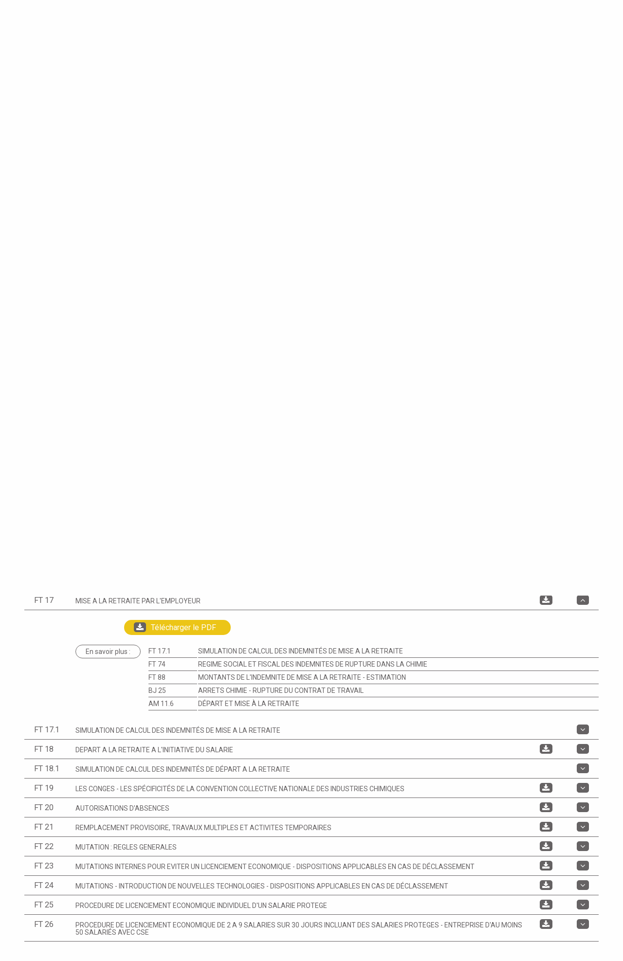

--- FILE ---
content_type: text/html; charset=utf-8
request_url: https://compilationsociale.chimie-idf.fr/?v=fiches-techniques&gid=453
body_size: 42543
content:
<!DOCTYPE html>
<html lang="fr">
<head>
    <title>La Compilation Sociale des Industries de la Chimie - Édition 2025 - v10 - France Chimie Île-de-France</title>
    <meta http-equiv="Content-Type" content="text/html; charset=UTF-8">
<meta http-equiv="X-UA-Compatible" content="IE=edge,chrome=1">

<meta name="viewport" content="width=device-width, initial-scale=1.0">
<meta name="layout" content="main"/>

<script type="text/javascript" src="https://www.google.com/jsapi"></script>

<script src="//compilationsociale.chimie-idf.fr/js/jquery/jquery-1.10.2.js" type="text/javascript" ></script>
<script src="//compilationsociale.chimie-idf.fr/js/jquery/jquery-ui-1.11.4.js" type="text/javascript" ></script>

<link href="//compilationsociale.chimie-idf.fr/css/select2/select2.min.css" type="text/css" rel="stylesheet" />

<script src="//compilationsociale.chimie-idf.fr/js/forms.js" type="text/javascript" ></script>
<script src="//compilationsociale.chimie-idf.fr/js/files.js" type="text/javascript" ></script>
<script src="//compilationsociale.chimie-idf.fr/js/regexp.js" type="text/javascript" ></script>

<link href="//compilationsociale.chimie-idf.fr/site/css/font-awesome.min.css" type="text/css" rel="stylesheet" />

<!--[if IE]><link href="//compilationsociale.chimie-idf.fr/css/ie.css" type="text/css" rel="stylesheet" /><![endif]-->

<script src="//compilationsociale.chimie-idf.fr/js/select2/select2.full.min.js" type="text/javascript" ></script>
<script src="//compilationsociale.chimie-idf.fr/js/jquery-number/jquery.number.min.js" type="text/javascript" ></script>

<link href="//compilationsociale.chimie-idf.fr/site/css/front.css?1769724005" type="text/css" rel="stylesheet" />

<link rel="stylesheet" href="https://fonts.googleapis.com/css?family=Roboto:400,b%7CRoboto:400,b">
<link rel="stylesheet" href="https://fonts.googleapis.com/css?family=Roboto+Condensed:400,b%7CRoboto:400,b">
</head>

<!-- Google tag (gtag.js) -->
<script async src="https://www.googletagmanager.com/gtag/js?id=G-KEW2ZSRM2G"></script>
<script>
    window.dataLayer = window.dataLayer || [];
    function gtag(){dataLayer.push(arguments);}
    gtag('js', new Date());

    gtag('config', 'G-KEW2ZSRM2G');
</script>

<body>

<div class="page">

    <div><!-- header -->
<div id="header">
    <!-- top header -->
    <div class="top_header">
        <table>
            <tr>
                <td>
                    <nobr>
                    <span class="telephone">Téléphone : <a href="tel:+33146531185" target="_blank">01 46 53 11 85</a></span>
                    <span class="separateur">|</span>
                    <a href="http://www.chimie-idf.fr/contact" target="_blank" style="padding-right:20px" class="nous-contacter">Nous contacter</a>
                    </nobr>
                </td>
                <td>
                    <nobr>
                                            <a href="/?v=login#subscribe">S'abonner</a>
                        <span class="separateur">|</span>
                        <a href="/?v=login">S'identifier</a>
                    
                    <span class="separateur">|</span>
                    <a href="http://www.chimie-idf.fr"  target="_blank">FRANCE CHIMIE ÎLE-DE-FRANCE</a>
                    </nobr>
                </td>
            </tr>
        </table>
    </div>

    <div class="visuals">
        <div class="logo"><a href="/"><img src='//compilationsociale.chimie-idf.fr/site/images/FC_IdF-Logo-570x384.jpg'></a></div>
        <div class="banner">
            <div class="titre">La Compilation Sociale<br />des Industries de la Chimie</div>
            <div class="slogan">&laquo; Des entrepreneurs engagés ! &raquo;</div>
        </div>
    </div>

    <!-- navigation -->
    <table class="block_navigation">
        <tr>
            <td>
                <a href="//compilationsociale.chimie-idf.fr?v=index">
                    <span class="premier_mot">Index</span><span class="deuxieme_mot">Alphabétique</span>
                </a>
            </td>
            <td>
                <a href="?v=fiches-techniques">
                    <span class="premier_mot">Fiches</span><span class="deuxieme_mot">techniques</span>
                </a>
            </td>
            <td>
                <a href="?v=breves-jurisprudentielles">
                    <span class="premier_mot">Brèves</span>
                    <span class="deuxieme_mot">Jurisprudentielles</span>
                </a>
            </td>
            <td>
                <a href="?v=chiffres-utiles">
                    <span class="premier_mot">Chiffres</span>
                    <span class="deuxieme_mot">Utiles</span>
                </a>
            </td>
            <td>
                <a href="?v=arrets-majeurs">
                    <span class="premier_mot">Arrêts</span>
                    <span class="deuxieme_mot">Majeurs</span>
                </a>
            </td>
            <td>
                <a href="?v=simulateurs">
                    <span class="premier_mot">Simulateurs</span>
                </a>
            </td>
            <td>
                <a href="?v=convention-collective">
                    <span class="premier_mot">CCNIC+</span>
                </a>
            </td>
            <td>
                <a href="?v=accords-entreprises">
                    <span class="premier_mot">Accords</span>
                    <span class="deuxieme_mot">d'entreprises</span>
                </a>
            </td>
            <td>
                <a href="?v=conseil">
                    <span class="premier_mot">Conseil</span>
                </a>
            </td>
            <td>
                <a href="?v=agenda-formations">
                    <span class="premier_mot">Agenda</span>
                    <span class="deuxieme_mot">des formations</span>
                </a>
            </td>
        </tr>
                    <tr>
                <td colspan="6" class="second-line first-tds"></td>
                <td colspan="4" class="second-line last-tds">Nouvelles rubriques</td>
            </tr>
            </table>
</div></div>

    <div class="block_recherche">
    
<form action="?" method="get" name="recherche">
    <div class="group_text">
        <input type="text" value="" class="fontAwesome" name="term" id="autocomplete" placeholder="&#xf002;">
    </div>
    <div class="group_submit">
        <input type="submit" value="Rechercher">
        <select name="part" id="part" onChange="reloadAutocompletion()">
            <option value="0" selected>sur tout le site</option>
            <option value="7" >dans les Arrêts Majeurs</option>
            <option value="2" selected>dans les Fiches Techniques de Droit Social</option>
            <option value="1" >dans les Brèves Jurisprudentielles</option>
            <option value="4" >dans les Chiffres Utiles</option>
            <option value="9" >dans la Convention Collective</option>
        </select>
    </div>
    <input type="hidden" name="page" value="0">
    <input type="hidden" name="v" value="search">
</form>

<script>
    function reloadAutocompletion() {
        $("#autocomplete").autocomplete("search")
    }

    function goTo(page) {
        document.recherche.page.value = page;
        document.recherche.submit();
    }

    $("#part").select2( {
        language: "fr",
        width: '341px',
        placeholder:"Choisissez",
        minimumResultsForSearch: 25
    } );

    $( document ).ready(function($) {
        $('#autocomplete').autocomplete({
            source : function( request, response ){
                $.ajax({
                    url : '//compilationsociale.chimie-idf.fr/site/include/recherche-autocomplete.php?part=' + document.getElementById("part").value,
                    data: {term: request.term},
                    dataType: "json",
                    success: function( data ) {
                        response( $.map( data, function( item ) {
                            return {
                                label: item.value,
                                value: item.value
                            }
                        }));
                    }
                });
            },
            select: function(event, ui) {
                //assign value back to the form element
                if(ui.item){
                    $(event.target).val(ui.item.value);
                }
                $(event.target.form).submit();
            }
        });

    });
</script></div>
    <div id="container">
            <a name=rubrique></a>

    <div class="rubrique_title fiches-techniques">
        <div class="title">
            <table>
                <tr>
                    <td rowspan="2" class="icon"><img src="/site/images/ic_hom_fichestechniques.png"></td>
                    <td><img src="/site/images/rech_ft.png" width="100%" height="8px"></td>
                </tr>
                <tr>
                    <td><span class="premier_mot">Fiches</span><br /><span class="deuxieme_mot">Techniques</span></td>
                </tr>
            </table>
        </div>
        <div class="index">
            <a href=#index>> Aller à l'Index de la rubrique</a>
        </div>
    </div>

    
    <div class="fiches-techniques">
        

<div class="accordion type_2 ">

    
        <h3 class="">
            <a name="412" id="grain-412" class="none"></a>
            <div class="reference">FT 1</div>
            <div class="intitule">SALAIRES MINIMA DANS L'INDUSTRIE CHIMIQUE DEPUIS LE 1er JANVIER 1976<span class="date"> - 17/12/2025</span></div>
            <div class="pdf">
            <a href="//compilationsociale.chimie-idf.fr/site/include/file.php?f=2365&ref=v~fiches-techniques|gid~412#412" title="Télécharger le PDF" target=_blank><span class="icon"></span></a>            </div>
            <div class="open-close"><span class="icon"></span></div>
        </h3>

        <div class="accordionContent"><p class="contenu"><a class=telecharger href="//compilationsociale.chimie-idf.fr/site/include/file.php?f=2365&ref=v~fiches-techniques|gid~412#412" title="Télécharger le PDF" target=_blank><span class="icon"></span>Télécharger le PDF</a></p><div class=en-savoir-plus><div class='titre'><span>En savoir plus :</span></div><div class='list'><table><tr><td><span class="reference"><a href=?v=fiches-techniques&gid=438#438>FT 2 </a></span></td><td><span class="intitule"><a href=?v=fiches-techniques&gid=438#438>ELEMENTS CONSTITUTIFS DU SMIC, SALAIRE MINIMUM, RMAG </a></span></td></tr><tr><td><span class="reference"><a href=?v=fiches-techniques&gid=521#521>FT 85</a></span></td><td><span class="intitule"><a href=?v=fiches-techniques&gid=521#521>APPOINTEMENTS MINIMA MENSUELS DANS LES INDUSTRIES CHIMIQUES</a></span></td></tr><tr><td><span class="reference"><a href=?v=breves-jurisprudentielles&gid=570#570>BJ 22</a></span></td><td><span class="intitule"><a href=?v=breves-jurisprudentielles&gid=570#570>ARRETS CHIMIE - FORMATION DU CONTRAT DE TRAVAIL </a></span></td></tr><tr><td><span class="reference"><a href=?v=breves-jurisprudentielles&gid=571#571>BJ 23</a></span></td><td><span class="intitule"><a href=?v=breves-jurisprudentielles&gid=571#571>ARRETS CHIMIE - EXECUTION DU CONTRAT DE TRAVAIL</a></span></td></tr><tr><td><span class="reference"><a href=//compilationsociale.chimie-idf.fr/site/include/file.php?f=2352&ref=v~fiches-techniques|gid~655#655>CU 2</a></span></td><td><span class="intitule"><a href=//compilationsociale.chimie-idf.fr/site/include/file.php?f=2352&ref=v~fiches-techniques|gid~655#655>Garanties minimales</a></span></td></tr></table></div></div></div>
        <h3 class="">
            <a name="438" id="grain-438" class="none"></a>
            <div class="reference">FT 2 </div>
            <div class="intitule">ELEMENTS CONSTITUTIFS DU SMIC, SALAIRE MINIMUM, RMAG<span class="date"> - 23/01/2025</span></div>
            <div class="pdf">
            <a href="//compilationsociale.chimie-idf.fr/site/include/file.php?f=2069&ref=v~fiches-techniques|gid~438#438" title="Télécharger le PDF" target=_blank><span class="icon"></span></a>            </div>
            <div class="open-close"><span class="icon"></span></div>
        </h3>

        <div class="accordionContent"><p class="contenu"><a class=telecharger href="//compilationsociale.chimie-idf.fr/site/include/file.php?f=2069&ref=v~fiches-techniques|gid~438#438" title="Télécharger le PDF" target=_blank><span class="icon"></span>Télécharger le PDF</a></p><div class=en-savoir-plus><div class='titre'><span>En savoir plus :</span></div><div class='list'><table><tr><td><span class="reference"><a href=?v=fiches-techniques&gid=412#412>FT 1</a></span></td><td><span class="intitule"><a href=?v=fiches-techniques&gid=412#412>SALAIRES MINIMA DANS L'INDUSTRIE CHIMIQUE DEPUIS LE 1er JANVIER 1976</a></span></td></tr><tr><td><span class="reference"><a href=?v=fiches-techniques&gid=521#521>FT 85</a></span></td><td><span class="intitule"><a href=?v=fiches-techniques&gid=521#521>APPOINTEMENTS MINIMA MENSUELS DANS LES INDUSTRIES CHIMIQUES</a></span></td></tr><tr><td><span class="reference"><a href=?v=breves-jurisprudentielles&gid=570#570>BJ 22</a></span></td><td><span class="intitule"><a href=?v=breves-jurisprudentielles&gid=570#570>ARRETS CHIMIE - FORMATION DU CONTRAT DE TRAVAIL </a></span></td></tr><tr><td><span class="reference"><a href=?v=breves-jurisprudentielles&gid=571#571>BJ 23</a></span></td><td><span class="intitule"><a href=?v=breves-jurisprudentielles&gid=571#571>ARRETS CHIMIE - EXECUTION DU CONTRAT DE TRAVAIL</a></span></td></tr><tr><td><span class="reference"><a href=?v=arrets-majeurs&gid=18515#18515>AM 5.2</a></span></td><td><span class="intitule"><a href=?v=arrets-majeurs&gid=18515#18515>Gestion des appointements et de la rémunération </a></span></td></tr><tr><td><span class="reference"><a href=//compilationsociale.chimie-idf.fr/site/include/file.php?f=2352&ref=v~fiches-techniques|gid~655#655>CU 2.1</a></span></td><td><span class="intitule"><a href=//compilationsociale.chimie-idf.fr/site/include/file.php?f=2352&ref=v~fiches-techniques|gid~655#655>Salaires minima mensuels</a></span></td></tr><tr><td><span class="reference"><a href=//compilationsociale.chimie-idf.fr/site/include/file.php?f=2352&ref=v~fiches-techniques|gid~655#655>CU 2.3</a></span></td><td><span class="intitule"><a href=//compilationsociale.chimie-idf.fr/site/include/file.php?f=2352&ref=v~fiches-techniques|gid~655#655>Calcul des primes conventionnelles et points supplémentaires</a></span></td></tr></table></div></div></div>
        <h3 class="">
            <a name="439" id="grain-439" class="none"></a>
            <div class="reference">FT 3 </div>
            <div class="intitule">MONTANTS DES INDEMNITES CONVENTIONNELLES DE LICENCIEMENT DES OUVRIERS ET EMPLOYES<span class="date"> - 18/01/2018</span></div>
            <div class="pdf">
            <a href="//compilationsociale.chimie-idf.fr/site/include/file.php?f=2070&ref=v~fiches-techniques|gid~439#439" title="Télécharger le PDF" target=_blank><span class="icon"></span></a>            </div>
            <div class="open-close"><span class="icon"></span></div>
        </h3>

        <div class="accordionContent"><p class="contenu"><a class=telecharger href="//compilationsociale.chimie-idf.fr/site/include/file.php?f=2070&ref=v~fiches-techniques|gid~439#439" title="Télécharger le PDF" target=_blank><span class="icon"></span>Télécharger le PDF</a></p><div class=en-savoir-plus><div class='titre'><span>En savoir plus :</span></div><div class='list'><table><tr><td><span class="reference"><a href=?v=fiches-techniques&gid=499#499>FT 63</a></span></td><td><span class="intitule"><a href=?v=fiches-techniques&gid=499#499>CALCUL DES INDEMNITES CONVENTIONNELLES DE LICENCIEMENT DES OUVRIERS ET EMPLOYES</a></span></td></tr><tr><td><span class="reference"><a href=?v=fiches-techniques&gid=18430#18430>FT 63.1</a></span></td><td><span class="intitule"><a href=?v=fiches-techniques&gid=18430#18430>SIMULATION DE CALCUL DES INDEMNITÉS CONVENTIONNELLES DE LICENCIEMENT - OUVRIERS & EMPLOYÉS - Avenant I de la CCNIC</a></span></td></tr><tr><td><span class="reference"><a href=?v=fiches-techniques&gid=18433#18433>FT 63.2</a></span></td><td><span class="intitule"><a href=?v=fiches-techniques&gid=18433#18433>SIMULATION DE CALCUL DES INDEMNITÉS CONVENTIONNELLES DE RUPTURE CONVENTIONNELLE - OUVRIERS & EMPLOYÉS - Avenant I de la CCNIC</a></span></td></tr><tr><td><span class="reference"><a href=?v=fiches-techniques&gid=510#510>FT 74</a></span></td><td><span class="intitule"><a href=?v=fiches-techniques&gid=510#510>REGIME SOCIAL ET FISCAL DES INDEMNITES DE RUPTURE DANS LA CHIMIE</a></span></td></tr><tr><td><span class="reference"><a href=?v=fiches-techniques&gid=18457#18457>FT 77.1</a></span></td><td><span class="intitule"><a href=?v=fiches-techniques&gid=18457#18457>SIMULATION DE CALCUL DES INDEMNITES DE LICENCIEMENT POUR INAPTITUDE NON PROFESSIONNELLE - OUVRIERS ET EMPLOYES - Avenant I de la CCNIC</a></span></td></tr><tr><td><span class="reference"><a href=?v=fiches-techniques&gid=18460#18460>FT 77.4</a></span></td><td><span class="intitule"><a href=?v=fiches-techniques&gid=18460#18460>SIMULATION DE CALCUL DES INDEMNITES  DE LICENCIEMENT EN CAS D'INAPTITUDE D'ORIGINE PROFESSIONNELLE OUVRIERS ET EMPLOYES - Avenant I de la CCNIC</a></span></td></tr><tr><td><span class="reference"><a href=?v=breves-jurisprudentielles&gid=540#540>BJ 4 </a></span></td><td><span class="intitule"><a href=?v=breves-jurisprudentielles&gid=540#540>INDEMNITES CONVENTIONNELLES DE LICENCIEMENT</a></span></td></tr><tr><td><span class="reference"><a href=?v=breves-jurisprudentielles&gid=577#577>BJ 25</a></span></td><td><span class="intitule"><a href=?v=breves-jurisprudentielles&gid=577#577>ARRETS CHIMIE - RUPTURE DU CONTRAT DE TRAVAIL</a></span></td></tr><tr><td><span class="reference"><a href=?v=arrets-majeurs&gid=18544#18544>AM 11.12</a></span></td><td><span class="intitule"><a href=?v=arrets-majeurs&gid=18544#18544>Indemnisation du licenciement</a></span></td></tr></table></div></div></div>
        <h3 class="">
            <a name="440" id="grain-440" class="none"></a>
            <div class="reference">FT 4</div>
            <div class="intitule">MONTANTS DES INDEMNITES CONVENTIONNELLES DE LICENCIEMENT DES AGENTS DE MAITRISE ET TECHNICIENS<span class="date"> - 18/01/2018</span></div>
            <div class="pdf">
            <a href="//compilationsociale.chimie-idf.fr/site/include/file.php?f=2072&ref=v~fiches-techniques|gid~440#440" title="Télécharger le PDF" target=_blank><span class="icon"></span></a>            </div>
            <div class="open-close"><span class="icon"></span></div>
        </h3>

        <div class="accordionContent"><p class="contenu"><a class=telecharger href="//compilationsociale.chimie-idf.fr/site/include/file.php?f=2072&ref=v~fiches-techniques|gid~440#440" title="Télécharger le PDF" target=_blank><span class="icon"></span>Télécharger le PDF</a></p><div class=en-savoir-plus><div class='titre'><span>En savoir plus :</span></div><div class='list'><table><tr><td><span class="reference"><a href=?v=fiches-techniques&gid=501#501>FT 65</a></span></td><td><span class="intitule"><a href=?v=fiches-techniques&gid=501#501>CALCUL DES INDEMNITES CONVENTIONNELLES DE LICENCIEMENT DES AGENTS DE MAITRISE ET TECHNICIENS</a></span></td></tr><tr><td><span class="reference"><a href=?v=fiches-techniques&gid=18431#18431>FT 65.1</a></span></td><td><span class="intitule"><a href=?v=fiches-techniques&gid=18431#18431>SIMULATION DE CALCUL DES INDEMNITÉS CONVENTIONNELLES DE LICENCIEMENT - AGENTS DE MAÎTRISE & TECHNICIENS - Avenant II de la CCNIC</a></span></td></tr><tr><td><span class="reference"><a href=?v=fiches-techniques&gid=18434#18434>FT 65.2</a></span></td><td><span class="intitule"><a href=?v=fiches-techniques&gid=18434#18434>SIMULATION DE CALCUL DES INDEMNITÉS CONVENTIONNELLES DE RUPTURE CONVENTIONNELLE - TECHNICIENS & AGENTS DE MAÎTRISE - Avenant II de la CCNIC</a></span></td></tr><tr><td><span class="reference"><a href=?v=fiches-techniques&gid=510#510>FT 74</a></span></td><td><span class="intitule"><a href=?v=fiches-techniques&gid=510#510>REGIME SOCIAL ET FISCAL DES INDEMNITES DE RUPTURE DANS LA CHIMIE</a></span></td></tr><tr><td><span class="reference"><a href=?v=fiches-techniques&gid=18458#18458>FT 77.2</a></span></td><td><span class="intitule"><a href=?v=fiches-techniques&gid=18458#18458>SIMULATION DE CALCUL DES INDEMNITES DE LICENCIEMENT POUR INAPTITUDE NON PROFESSIONNELLE - AGENTS DE MAITRISE ET TECHNICIENS - Avenant II de la CCNIC</a></span></td></tr><tr><td><span class="reference"><a href=?v=fiches-techniques&gid=18461#18461>FT 77.5</a></span></td><td><span class="intitule"><a href=?v=fiches-techniques&gid=18461#18461>SIMULATION DE CALCUL DES INDEMNITES  DE LICENCIEMENT EN CAS D'INAPTITUDE D'ORIGINE PROFESSIONNELLE AGENTS DE MAITRISE & TECHNICIENS - Avenant II de la CCNIC</a></span></td></tr><tr><td><span class="reference"><a href=?v=breves-jurisprudentielles&gid=540#540>BJ 4 </a></span></td><td><span class="intitule"><a href=?v=breves-jurisprudentielles&gid=540#540>INDEMNITES CONVENTIONNELLES DE LICENCIEMENT</a></span></td></tr><tr><td><span class="reference"><a href=?v=breves-jurisprudentielles&gid=577#577>BJ 25</a></span></td><td><span class="intitule"><a href=?v=breves-jurisprudentielles&gid=577#577>ARRETS CHIMIE - RUPTURE DU CONTRAT DE TRAVAIL</a></span></td></tr><tr><td><span class="reference"><a href=?v=arrets-majeurs&gid=18544#18544>AM 11.12</a></span></td><td><span class="intitule"><a href=?v=arrets-majeurs&gid=18544#18544>Indemnisation du licenciement</a></span></td></tr></table></div></div></div>
        <h3 class="">
            <a name="441" id="grain-441" class="none"></a>
            <div class="reference">FT 5 </div>
            <div class="intitule">MONTANTS DES INDEMNITES CONVENTIONNELLES DE LICENCIEMENT DES INGENIEURS ET CADRES<span class="date"> - 18/01/2018</span></div>
            <div class="pdf">
            <a href="//compilationsociale.chimie-idf.fr/site/include/file.php?f=2073&ref=v~fiches-techniques|gid~441#441" title="Télécharger le PDF" target=_blank><span class="icon"></span></a>            </div>
            <div class="open-close"><span class="icon"></span></div>
        </h3>

        <div class="accordionContent"><p class="contenu"><a class=telecharger href="//compilationsociale.chimie-idf.fr/site/include/file.php?f=2073&ref=v~fiches-techniques|gid~441#441" title="Télécharger le PDF" target=_blank><span class="icon"></span>Télécharger le PDF</a></p><div class=en-savoir-plus><div class='titre'><span>En savoir plus :</span></div><div class='list'><table><tr><td><span class="reference"><a href=?v=fiches-techniques&gid=502#502>FT 66</a></span></td><td><span class="intitule"><a href=?v=fiches-techniques&gid=502#502>CALCUL DES INDEMNITÉS CONVENTIONNELLES DE LICENCIEMENT DES INGENIEURS ET CADRES</a></span></td></tr><tr><td><span class="reference"><a href=?v=fiches-techniques&gid=18432#18432>FT 66.1</a></span></td><td><span class="intitule"><a href=?v=fiches-techniques&gid=18432#18432>SIMULATION DE CALCUL DES INDEMNITÉS CONVENTIONNELLES DE LICENCIEMENT - INGÉNIEURS & CADRES - Avenant III de la CCNIC</a></span></td></tr><tr><td><span class="reference"><a href=?v=fiches-techniques&gid=18435#18435>FT 66.2</a></span></td><td><span class="intitule"><a href=?v=fiches-techniques&gid=18435#18435>SIMULATION DE CALCUL DES INDEMNITÉS CONVENTIONNELLES DE RUPTURE CONVENTIONNELLE - INGÉNIEURS & CADRES - Avenant III de la CCNIC</a></span></td></tr><tr><td><span class="reference"><a href=?v=fiches-techniques&gid=510#510>FT 74</a></span></td><td><span class="intitule"><a href=?v=fiches-techniques&gid=510#510>REGIME SOCIAL ET FISCAL DES INDEMNITES DE RUPTURE DANS LA CHIMIE</a></span></td></tr><tr><td><span class="reference"><a href=?v=fiches-techniques&gid=18459#18459>FT 77.3</a></span></td><td><span class="intitule"><a href=?v=fiches-techniques&gid=18459#18459>SIMULATION DE CALCUL DES INDEMNITES DE LICENCIEMENT POUR INAPTITUDE NON PROFESSIONNELLE - INGENIEURS ET CADRES - Avenant III de la CCNIC</a></span></td></tr><tr><td><span class="reference"><a href=?v=fiches-techniques&gid=18462#18462>FT 77.6</a></span></td><td><span class="intitule"><a href=?v=fiches-techniques&gid=18462#18462>SIMULATION DE CALCUL DES INDEMNITES  DE LICENCIEMENT EN CAS D'INAPTITUDE D'ORIGINE PROFESSIONNELLE INGENIEURS & CADRES - Avenant III de la CCNIC</a></span></td></tr><tr><td><span class="reference"><a href=?v=breves-jurisprudentielles&gid=540#540>BJ 4 </a></span></td><td><span class="intitule"><a href=?v=breves-jurisprudentielles&gid=540#540>INDEMNITES CONVENTIONNELLES DE LICENCIEMENT</a></span></td></tr><tr><td><span class="reference"><a href=?v=breves-jurisprudentielles&gid=577#577>BJ 25</a></span></td><td><span class="intitule"><a href=?v=breves-jurisprudentielles&gid=577#577>ARRETS CHIMIE - RUPTURE DU CONTRAT DE TRAVAIL</a></span></td></tr><tr><td><span class="reference"><a href=?v=arrets-majeurs&gid=18544#18544>AM 11.12</a></span></td><td><span class="intitule"><a href=?v=arrets-majeurs&gid=18544#18544>Indemnisation du licenciement</a></span></td></tr></table></div></div></div>
        <h3 class="">
            <a name="442" id="grain-442" class="none"></a>
            <div class="reference">FT 6 </div>
            <div class="intitule">PROCEDURE DE LICENCIEMENT POUR MOTIF PERSONNEL<span class="date"> - 19/07/2018</span></div>
            <div class="pdf">
            <a href="//compilationsociale.chimie-idf.fr/site/include/file.php?f=2087&ref=v~fiches-techniques|gid~442#442" title="Télécharger le PDF" target=_blank><span class="icon"></span></a>            </div>
            <div class="open-close"><span class="icon"></span></div>
        </h3>

        <div class="accordionContent"><p class="contenu"><a class=telecharger href="//compilationsociale.chimie-idf.fr/site/include/file.php?f=2087&ref=v~fiches-techniques|gid~442#442" title="Télécharger le PDF" target=_blank><span class="icon"></span>Télécharger le PDF</a></p><div class=en-savoir-plus><div class='titre'><span>En savoir plus :</span></div><div class='list'><table><tr><td><span class="reference"><a href=?v=fiches-techniques&gid=439#439>FT 3 </a></span></td><td><span class="intitule"><a href=?v=fiches-techniques&gid=439#439>MONTANTS DES INDEMNITES CONVENTIONNELLES DE LICENCIEMENT DES OUVRIERS ET EMPLOYES</a></span></td></tr><tr><td><span class="reference"><a href=?v=fiches-techniques&gid=440#440>FT 4</a></span></td><td><span class="intitule"><a href=?v=fiches-techniques&gid=440#440>MONTANTS DES INDEMNITES CONVENTIONNELLES DE LICENCIEMENT DES AGENTS DE MAITRISE ET TECHNICIENS</a></span></td></tr><tr><td><span class="reference"><a href=?v=fiches-techniques&gid=441#441>FT 5 </a></span></td><td><span class="intitule"><a href=?v=fiches-techniques&gid=441#441>MONTANTS DES INDEMNITES CONVENTIONNELLES DE LICENCIEMENT DES INGENIEURS ET CADRES</a></span></td></tr><tr><td><span class="reference"><a href=?v=fiches-techniques&gid=450#450>FT 14 </a></span></td><td><span class="intitule"><a href=?v=fiches-techniques&gid=450#450>PREAVIS DE RUPTURE DANS LES INDUSTRIES CHIMIQUES - Licenciement, Démission</a></span></td></tr><tr><td><span class="reference"><a href=?v=fiches-techniques&gid=487#487>FT 51</a></span></td><td><span class="intitule"><a href=?v=fiches-techniques&gid=487#487>PROCEDURE DE LICENCIEMENT POUR MOTIF PERSONNEL D'UN SALARIE PROTEGE - Sans mise à pied conservatoire</a></span></td></tr><tr><td><span class="reference"><a href=?v=fiches-techniques&gid=488#488>FT 52</a></span></td><td><span class="intitule"><a href=?v=fiches-techniques&gid=488#488>PROCEDURE DE LICENCIEMENT POUR MOTIF PERSONNEL D'UN SALARIE PROTEGE - Avec mise à pied conservatoire</a></span></td></tr><tr><td><span class="reference"><a href=?v=fiches-techniques&gid=499#499>FT 63</a></span></td><td><span class="intitule"><a href=?v=fiches-techniques&gid=499#499>CALCUL DES INDEMNITES CONVENTIONNELLES DE LICENCIEMENT DES OUVRIERS ET EMPLOYES</a></span></td></tr><tr><td><span class="reference"><a href=?v=fiches-techniques&gid=18430#18430>FT 63.1</a></span></td><td><span class="intitule"><a href=?v=fiches-techniques&gid=18430#18430>SIMULATION DE CALCUL DES INDEMNITÉS CONVENTIONNELLES DE LICENCIEMENT - OUVRIERS & EMPLOYÉS - Avenant I de la CCNIC</a></span></td></tr><tr><td><span class="reference"><a href=?v=fiches-techniques&gid=18433#18433>FT 63.2</a></span></td><td><span class="intitule"><a href=?v=fiches-techniques&gid=18433#18433>SIMULATION DE CALCUL DES INDEMNITÉS CONVENTIONNELLES DE RUPTURE CONVENTIONNELLE - OUVRIERS & EMPLOYÉS - Avenant I de la CCNIC</a></span></td></tr><tr><td><span class="reference"><a href=?v=fiches-techniques&gid=501#501>FT 65</a></span></td><td><span class="intitule"><a href=?v=fiches-techniques&gid=501#501>CALCUL DES INDEMNITES CONVENTIONNELLES DE LICENCIEMENT DES AGENTS DE MAITRISE ET TECHNICIENS</a></span></td></tr><tr><td><span class="reference"><a href=?v=fiches-techniques&gid=18431#18431>FT 65.1</a></span></td><td><span class="intitule"><a href=?v=fiches-techniques&gid=18431#18431>SIMULATION DE CALCUL DES INDEMNITÉS CONVENTIONNELLES DE LICENCIEMENT - AGENTS DE MAÎTRISE & TECHNICIENS - Avenant II de la CCNIC</a></span></td></tr><tr><td><span class="reference"><a href=?v=fiches-techniques&gid=18434#18434>FT 65.2</a></span></td><td><span class="intitule"><a href=?v=fiches-techniques&gid=18434#18434>SIMULATION DE CALCUL DES INDEMNITÉS CONVENTIONNELLES DE RUPTURE CONVENTIONNELLE - TECHNICIENS & AGENTS DE MAÎTRISE - Avenant II de la CCNIC</a></span></td></tr><tr><td><span class="reference"><a href=?v=fiches-techniques&gid=502#502>FT 66</a></span></td><td><span class="intitule"><a href=?v=fiches-techniques&gid=502#502>CALCUL DES INDEMNITÉS CONVENTIONNELLES DE LICENCIEMENT DES INGENIEURS ET CADRES</a></span></td></tr><tr><td><span class="reference"><a href=?v=fiches-techniques&gid=18432#18432>FT 66.1</a></span></td><td><span class="intitule"><a href=?v=fiches-techniques&gid=18432#18432>SIMULATION DE CALCUL DES INDEMNITÉS CONVENTIONNELLES DE LICENCIEMENT - INGÉNIEURS & CADRES - Avenant III de la CCNIC</a></span></td></tr><tr><td><span class="reference"><a href=?v=fiches-techniques&gid=18435#18435>FT 66.2</a></span></td><td><span class="intitule"><a href=?v=fiches-techniques&gid=18435#18435>SIMULATION DE CALCUL DES INDEMNITÉS CONVENTIONNELLES DE RUPTURE CONVENTIONNELLE - INGÉNIEURS & CADRES - Avenant III de la CCNIC</a></span></td></tr><tr><td><span class="reference"><a href=?v=fiches-techniques&gid=503#503>FT 67</a></span></td><td><span class="intitule"><a href=?v=fiches-techniques&gid=503#503>PROCEDURE DE SANCTION DISCIPLINAIRE </a></span></td></tr><tr><td><span class="reference"><a href=?v=fiches-techniques&gid=513#513>FT 77</a></span></td><td><span class="intitule"><a href=?v=fiches-techniques&gid=513#513>INAPTITUDE PHYSIQUE - Procédure</a></span></td></tr><tr><td><span class="reference"><a href=?v=fiches-techniques&gid=18457#18457>FT 77.1</a></span></td><td><span class="intitule"><a href=?v=fiches-techniques&gid=18457#18457>SIMULATION DE CALCUL DES INDEMNITES DE LICENCIEMENT POUR INAPTITUDE NON PROFESSIONNELLE - OUVRIERS ET EMPLOYES - Avenant I de la CCNIC</a></span></td></tr><tr><td><span class="reference"><a href=?v=fiches-techniques&gid=18458#18458>FT 77.2</a></span></td><td><span class="intitule"><a href=?v=fiches-techniques&gid=18458#18458>SIMULATION DE CALCUL DES INDEMNITES DE LICENCIEMENT POUR INAPTITUDE NON PROFESSIONNELLE - AGENTS DE MAITRISE ET TECHNICIENS - Avenant II de la CCNIC</a></span></td></tr><tr><td><span class="reference"><a href=?v=fiches-techniques&gid=18459#18459>FT 77.3</a></span></td><td><span class="intitule"><a href=?v=fiches-techniques&gid=18459#18459>SIMULATION DE CALCUL DES INDEMNITES DE LICENCIEMENT POUR INAPTITUDE NON PROFESSIONNELLE - INGENIEURS ET CADRES - Avenant III de la CCNIC</a></span></td></tr><tr><td><span class="reference"><a href=?v=fiches-techniques&gid=18460#18460>FT 77.4</a></span></td><td><span class="intitule"><a href=?v=fiches-techniques&gid=18460#18460>SIMULATION DE CALCUL DES INDEMNITES  DE LICENCIEMENT EN CAS D'INAPTITUDE D'ORIGINE PROFESSIONNELLE OUVRIERS ET EMPLOYES - Avenant I de la CCNIC</a></span></td></tr><tr><td><span class="reference"><a href=?v=fiches-techniques&gid=18461#18461>FT 77.5</a></span></td><td><span class="intitule"><a href=?v=fiches-techniques&gid=18461#18461>SIMULATION DE CALCUL DES INDEMNITES  DE LICENCIEMENT EN CAS D'INAPTITUDE D'ORIGINE PROFESSIONNELLE AGENTS DE MAITRISE & TECHNICIENS - Avenant II de la CCNIC</a></span></td></tr><tr><td><span class="reference"><a href=?v=fiches-techniques&gid=18462#18462>FT 77.6</a></span></td><td><span class="intitule"><a href=?v=fiches-techniques&gid=18462#18462>SIMULATION DE CALCUL DES INDEMNITES  DE LICENCIEMENT EN CAS D'INAPTITUDE D'ORIGINE PROFESSIONNELLE INGENIEURS & CADRES - Avenant III de la CCNIC</a></span></td></tr><tr><td><span class="reference"><a href=?v=breves-jurisprudentielles&gid=552#552>BJ 16</a></span></td><td><span class="intitule"><a href=?v=breves-jurisprudentielles&gid=552#552>PREAVIS DE RUPTURE</a></span></td></tr><tr><td><span class="reference"><a href=?v=breves-jurisprudentielles&gid=553#553>BJ 17</a></span></td><td><span class="intitule"><a href=?v=breves-jurisprudentielles&gid=553#553>ENTRETIEN PREALABLE AU LICENCIEMENT </a></span></td></tr><tr><td><span class="reference"><a href=?v=breves-jurisprudentielles&gid=555#555>BJ 18</a></span></td><td><span class="intitule"><a href=?v=breves-jurisprudentielles&gid=555#555>NOTIFICATION DU LICENCIEMENT </a></span></td></tr><tr><td><span class="reference"><a href=?v=breves-jurisprudentielles&gid=577#577>BJ 25</a></span></td><td><span class="intitule"><a href=?v=breves-jurisprudentielles&gid=577#577>ARRETS CHIMIE - RUPTURE DU CONTRAT DE TRAVAIL</a></span></td></tr><tr><td><span class="reference"><a href=?v=arrets-majeurs&gid=18538#18538>AM 11.3</a></span></td><td><span class="intitule"><a href=?v=arrets-majeurs&gid=18538#18538>Licenciement pour motif personnel</a></span></td></tr></table></div></div></div>
        <h3 class="">
            <a name="443" id="grain-443" class="none"></a>
            <div class="reference">FT 7 </div>
            <div class="intitule">PROCEDURE DE LICENCIEMENT ECONOMIQUE INDIVIDUEL - Entreprise avec CSE<span class="date"> - 07/04/2021</span></div>
            <div class="pdf">
            <a href="//compilationsociale.chimie-idf.fr/site/include/file.php?f=2078&ref=v~fiches-techniques|gid~443#443" title="Télécharger le PDF" target=_blank><span class="icon"></span></a>            </div>
            <div class="open-close"><span class="icon"></span></div>
        </h3>

        <div class="accordionContent"><p class="contenu"><a class=telecharger href="//compilationsociale.chimie-idf.fr/site/include/file.php?f=2078&ref=v~fiches-techniques|gid~443#443" title="Télécharger le PDF" target=_blank><span class="icon"></span>Télécharger le PDF</a></p><div class=en-savoir-plus><div class='titre'><span>En savoir plus :</span></div><div class='list'><table><tr><td><span class="reference"><a href=?v=fiches-techniques&gid=450#450>FT 14 </a></span></td><td><span class="intitule"><a href=?v=fiches-techniques&gid=450#450>PREAVIS DE RUPTURE DANS LES INDUSTRIES CHIMIQUES - Licenciement, Démission</a></span></td></tr><tr><td><span class="reference"><a href=?v=fiches-techniques&gid=461#461>FT 25 </a></span></td><td><span class="intitule"><a href=?v=fiches-techniques&gid=461#461>PROCEDURE DE LICENCIEMENT ECONOMIQUE INDIVIDUEL D'UN SALARIE PROTEGE</a></span></td></tr><tr><td><span class="reference"><a href=?v=fiches-techniques&gid=515#515>FT 79</a></span></td><td><span class="intitule"><a href=?v=fiches-techniques&gid=515#515>CONGE DE RECLASSEMENT ET CONTRAT DE SECURISATION PROFESSIONNELLE</a></span></td></tr><tr><td><span class="reference"><a href=?v=breves-jurisprudentielles&gid=552#552>BJ 16</a></span></td><td><span class="intitule"><a href=?v=breves-jurisprudentielles&gid=552#552>PREAVIS DE RUPTURE</a></span></td></tr><tr><td><span class="reference"><a href=?v=breves-jurisprudentielles&gid=553#553>BJ 17</a></span></td><td><span class="intitule"><a href=?v=breves-jurisprudentielles&gid=553#553>ENTRETIEN PREALABLE AU LICENCIEMENT </a></span></td></tr><tr><td><span class="reference"><a href=?v=breves-jurisprudentielles&gid=555#555>BJ 18</a></span></td><td><span class="intitule"><a href=?v=breves-jurisprudentielles&gid=555#555>NOTIFICATION DU LICENCIEMENT </a></span></td></tr><tr><td><span class="reference"><a href=?v=breves-jurisprudentielles&gid=556#556>BJ 19</a></span></td><td><span class="intitule"><a href=?v=breves-jurisprudentielles&gid=556#556>LICENCIEMENT POUR MOTIF ECONOMIQUE I - Motifs</a></span></td></tr><tr><td><span class="reference"><a href=?v=breves-jurisprudentielles&gid=557#557>BJ 20</a></span></td><td><span class="intitule"><a href=?v=breves-jurisprudentielles&gid=557#557>LICENCIEMENT POUR MOTIF ECONOMIQUE II - Obligation de reclassement</a></span></td></tr><tr><td><span class="reference"><a href=?v=breves-jurisprudentielles&gid=560#560>BJ 21</a></span></td><td><span class="intitule"><a href=?v=breves-jurisprudentielles&gid=560#560>LICENCIEMENT POUR MOTIF ECONOMIQUE III - Priorité de réembauchage</a></span></td></tr><tr><td><span class="reference"><a href=?v=breves-jurisprudentielles&gid=577#577>BJ 25</a></span></td><td><span class="intitule"><a href=?v=breves-jurisprudentielles&gid=577#577>ARRETS CHIMIE - RUPTURE DU CONTRAT DE TRAVAIL</a></span></td></tr><tr><td><span class="reference"><a href=?v=arrets-majeurs&gid=18539#18539>AM 11.4</a></span></td><td><span class="intitule"><a href=?v=arrets-majeurs&gid=18539#18539>Licenciement pour motif économique</a></span></td></tr></table></div></div></div>
        <h3 class="">
            <a name="444" id="grain-444" class="none"></a>
            <div class="reference">FT 8 </div>
            <div class="intitule">PROCEDURE DE LICENCIEMENT ECONOMIQUE INDIVIDUEL - Entreprise sans CSE<span class="date"> - 02/01/2020</span></div>
            <div class="pdf">
            <a href="//compilationsociale.chimie-idf.fr/site/include/file.php?f=2079&ref=v~fiches-techniques|gid~444#444" title="Télécharger le PDF" target=_blank><span class="icon"></span></a>            </div>
            <div class="open-close"><span class="icon"></span></div>
        </h3>

        <div class="accordionContent"><p class="contenu"><a class=telecharger href="//compilationsociale.chimie-idf.fr/site/include/file.php?f=2079&ref=v~fiches-techniques|gid~444#444" title="Télécharger le PDF" target=_blank><span class="icon"></span>Télécharger le PDF</a></p><div class=en-savoir-plus><div class='titre'><span>En savoir plus :</span></div><div class='list'><table><tr><td><span class="reference"><a href=?v=fiches-techniques&gid=450#450>FT 14 </a></span></td><td><span class="intitule"><a href=?v=fiches-techniques&gid=450#450>PREAVIS DE RUPTURE DANS LES INDUSTRIES CHIMIQUES - Licenciement, Démission</a></span></td></tr><tr><td><span class="reference"><a href=?v=fiches-techniques&gid=515#515>FT 79</a></span></td><td><span class="intitule"><a href=?v=fiches-techniques&gid=515#515>CONGE DE RECLASSEMENT ET CONTRAT DE SECURISATION PROFESSIONNELLE</a></span></td></tr><tr><td><span class="reference"><a href=?v=breves-jurisprudentielles&gid=552#552>BJ 16</a></span></td><td><span class="intitule"><a href=?v=breves-jurisprudentielles&gid=552#552>PREAVIS DE RUPTURE</a></span></td></tr><tr><td><span class="reference"><a href=?v=breves-jurisprudentielles&gid=553#553>BJ 17</a></span></td><td><span class="intitule"><a href=?v=breves-jurisprudentielles&gid=553#553>ENTRETIEN PREALABLE AU LICENCIEMENT </a></span></td></tr><tr><td><span class="reference"><a href=?v=breves-jurisprudentielles&gid=555#555>BJ 18</a></span></td><td><span class="intitule"><a href=?v=breves-jurisprudentielles&gid=555#555>NOTIFICATION DU LICENCIEMENT </a></span></td></tr><tr><td><span class="reference"><a href=?v=breves-jurisprudentielles&gid=556#556>BJ 19</a></span></td><td><span class="intitule"><a href=?v=breves-jurisprudentielles&gid=556#556>LICENCIEMENT POUR MOTIF ECONOMIQUE I - Motifs</a></span></td></tr><tr><td><span class="reference"><a href=?v=breves-jurisprudentielles&gid=557#557>BJ 20</a></span></td><td><span class="intitule"><a href=?v=breves-jurisprudentielles&gid=557#557>LICENCIEMENT POUR MOTIF ECONOMIQUE II - Obligation de reclassement</a></span></td></tr><tr><td><span class="reference"><a href=?v=breves-jurisprudentielles&gid=560#560>BJ 21</a></span></td><td><span class="intitule"><a href=?v=breves-jurisprudentielles&gid=560#560>LICENCIEMENT POUR MOTIF ECONOMIQUE III - Priorité de réembauchage</a></span></td></tr><tr><td><span class="reference"><a href=?v=breves-jurisprudentielles&gid=577#577>BJ 25</a></span></td><td><span class="intitule"><a href=?v=breves-jurisprudentielles&gid=577#577>ARRETS CHIMIE - RUPTURE DU CONTRAT DE TRAVAIL</a></span></td></tr><tr><td><span class="reference"><a href=?v=arrets-majeurs&gid=18539#18539>AM 11.4</a></span></td><td><span class="intitule"><a href=?v=arrets-majeurs&gid=18539#18539>Licenciement pour motif économique</a></span></td></tr></table></div></div></div>
        <h3 class="">
            <a name="558" id="grain-558" class="none"></a>
            <div class="reference">FT 9 </div>
            <div class="intitule">PROCEDURE DE LICENCIEMENT ECONOMIQUE DE 2 A 9 SALARIES SUR 30 JOURS - Entreprise d'au moins 50 salariés avec CSE<span class="date"> - 31/01/2020</span></div>
            <div class="pdf">
            <a href="//compilationsociale.chimie-idf.fr/site/include/file.php?f=2080&ref=v~fiches-techniques|gid~558#558" title="Télécharger le PDF" target=_blank><span class="icon"></span></a>            </div>
            <div class="open-close"><span class="icon"></span></div>
        </h3>

        <div class="accordionContent"><p class="contenu"><a class=telecharger href="//compilationsociale.chimie-idf.fr/site/include/file.php?f=2080&ref=v~fiches-techniques|gid~558#558" title="Télécharger le PDF" target=_blank><span class="icon"></span>Télécharger le PDF</a></p><div class=en-savoir-plus><div class='titre'><span>En savoir plus :</span></div><div class='list'><table><tr><td><span class="reference"><a href=?v=fiches-techniques&gid=450#450>FT 14 </a></span></td><td><span class="intitule"><a href=?v=fiches-techniques&gid=450#450>PREAVIS DE RUPTURE DANS LES INDUSTRIES CHIMIQUES - Licenciement, Démission</a></span></td></tr><tr><td><span class="reference"><a href=?v=fiches-techniques&gid=462#462>FT 26</a></span></td><td><span class="intitule"><a href=?v=fiches-techniques&gid=462#462>PROCEDURE DE LICENCIEMENT ECONOMIQUE DE 2 A 9 SALARIES SUR 30 JOURS INCLUANT DES SALARIES PROTEGES - Entreprise d'au moins 50 salariés avec CSE</a></span></td></tr><tr><td><span class="reference"><a href=?v=fiches-techniques&gid=515#515>FT 79</a></span></td><td><span class="intitule"><a href=?v=fiches-techniques&gid=515#515>CONGE DE RECLASSEMENT ET CONTRAT DE SECURISATION PROFESSIONNELLE</a></span></td></tr><tr><td><span class="reference"><a href=?v=breves-jurisprudentielles&gid=552#552>BJ 16</a></span></td><td><span class="intitule"><a href=?v=breves-jurisprudentielles&gid=552#552>PREAVIS DE RUPTURE</a></span></td></tr><tr><td><span class="reference"><a href=?v=breves-jurisprudentielles&gid=553#553>BJ 17</a></span></td><td><span class="intitule"><a href=?v=breves-jurisprudentielles&gid=553#553>ENTRETIEN PREALABLE AU LICENCIEMENT </a></span></td></tr><tr><td><span class="reference"><a href=?v=breves-jurisprudentielles&gid=555#555>BJ 18</a></span></td><td><span class="intitule"><a href=?v=breves-jurisprudentielles&gid=555#555>NOTIFICATION DU LICENCIEMENT </a></span></td></tr><tr><td><span class="reference"><a href=?v=breves-jurisprudentielles&gid=556#556>BJ 19</a></span></td><td><span class="intitule"><a href=?v=breves-jurisprudentielles&gid=556#556>LICENCIEMENT POUR MOTIF ECONOMIQUE I - Motifs</a></span></td></tr><tr><td><span class="reference"><a href=?v=breves-jurisprudentielles&gid=557#557>BJ 20</a></span></td><td><span class="intitule"><a href=?v=breves-jurisprudentielles&gid=557#557>LICENCIEMENT POUR MOTIF ECONOMIQUE II - Obligation de reclassement</a></span></td></tr><tr><td><span class="reference"><a href=?v=breves-jurisprudentielles&gid=560#560>BJ 21</a></span></td><td><span class="intitule"><a href=?v=breves-jurisprudentielles&gid=560#560>LICENCIEMENT POUR MOTIF ECONOMIQUE III - Priorité de réembauchage</a></span></td></tr><tr><td><span class="reference"><a href=?v=breves-jurisprudentielles&gid=577#577>BJ 25</a></span></td><td><span class="intitule"><a href=?v=breves-jurisprudentielles&gid=577#577>ARRETS CHIMIE - RUPTURE DU CONTRAT DE TRAVAIL</a></span></td></tr><tr><td><span class="reference"><a href=?v=arrets-majeurs&gid=18539#18539>AM 11.4</a></span></td><td><span class="intitule"><a href=?v=arrets-majeurs&gid=18539#18539>Licenciement pour motif économique</a></span></td></tr></table></div></div></div>
        <h3 class="">
            <a name="559" id="grain-559" class="none"></a>
            <div class="reference">FT 10</div>
            <div class="intitule">PROCEDURE DE LICENCIEMENT ECONOMIQUE ≥ 10 SALARIES SUR 30 JOURS - Entreprise d'au moins 50 salariés avec CSE, sans recours à une expertise<span class="date"> - 10/07/2023</span></div>
            <div class="pdf">
            <a href="//compilationsociale.chimie-idf.fr/site/include/file.php?f=2081&ref=v~fiches-techniques|gid~559#559" title="Télécharger le PDF" target=_blank><span class="icon"></span></a>            </div>
            <div class="open-close"><span class="icon"></span></div>
        </h3>

        <div class="accordionContent"><p class="contenu"><a class=telecharger href="//compilationsociale.chimie-idf.fr/site/include/file.php?f=2081&ref=v~fiches-techniques|gid~559#559" title="Télécharger le PDF" target=_blank><span class="icon"></span>Télécharger le PDF</a></p><div class=en-savoir-plus><div class='titre'><span>En savoir plus :</span></div><div class='list'><table><tr><td><span class="reference"><a href=?v=fiches-techniques&gid=448#448>FT 12 </a></span></td><td><span class="intitule"><a href=?v=fiches-techniques&gid=448#448>PROCEDURE DE LICENCIEMENT ECONOMIQUE ≥ 10 SALARIES SUR 30 JOURS - Entreprise d'au moins 50 salariés avec CSE, avec recours à une expertise</a></span></td></tr><tr><td><span class="reference"><a href=?v=fiches-techniques&gid=450#450>FT 14 </a></span></td><td><span class="intitule"><a href=?v=fiches-techniques&gid=450#450>PREAVIS DE RUPTURE DANS LES INDUSTRIES CHIMIQUES - Licenciement, Démission</a></span></td></tr><tr><td><span class="reference"><a href=?v=fiches-techniques&gid=463#463>FT 27</a></span></td><td><span class="intitule"><a href=?v=fiches-techniques&gid=463#463>PROCEDURE DE LICENCIEMENT ECONOMIQUE ≥ 10 SALARIES SUR 30 JOURS INCLUANT DES SALARIES PROTEGES - Entreprise d'au moins 50 salariés avec CSE </a></span></td></tr><tr><td><span class="reference"><a href=?v=fiches-techniques&gid=515#515>FT 79</a></span></td><td><span class="intitule"><a href=?v=fiches-techniques&gid=515#515>CONGE DE RECLASSEMENT ET CONTRAT DE SECURISATION PROFESSIONNELLE</a></span></td></tr><tr><td><span class="reference"><a href=?v=breves-jurisprudentielles&gid=552#552>BJ 16</a></span></td><td><span class="intitule"><a href=?v=breves-jurisprudentielles&gid=552#552>PREAVIS DE RUPTURE</a></span></td></tr><tr><td><span class="reference"><a href=?v=breves-jurisprudentielles&gid=555#555>BJ 18</a></span></td><td><span class="intitule"><a href=?v=breves-jurisprudentielles&gid=555#555>NOTIFICATION DU LICENCIEMENT </a></span></td></tr><tr><td><span class="reference"><a href=?v=breves-jurisprudentielles&gid=556#556>BJ 19</a></span></td><td><span class="intitule"><a href=?v=breves-jurisprudentielles&gid=556#556>LICENCIEMENT POUR MOTIF ECONOMIQUE I - Motifs</a></span></td></tr><tr><td><span class="reference"><a href=?v=breves-jurisprudentielles&gid=557#557>BJ 20</a></span></td><td><span class="intitule"><a href=?v=breves-jurisprudentielles&gid=557#557>LICENCIEMENT POUR MOTIF ECONOMIQUE II - Obligation de reclassement</a></span></td></tr><tr><td><span class="reference"><a href=?v=breves-jurisprudentielles&gid=560#560>BJ 21</a></span></td><td><span class="intitule"><a href=?v=breves-jurisprudentielles&gid=560#560>LICENCIEMENT POUR MOTIF ECONOMIQUE III - Priorité de réembauchage</a></span></td></tr><tr><td><span class="reference"><a href=?v=breves-jurisprudentielles&gid=577#577>BJ 25</a></span></td><td><span class="intitule"><a href=?v=breves-jurisprudentielles&gid=577#577>ARRETS CHIMIE - RUPTURE DU CONTRAT DE TRAVAIL</a></span></td></tr><tr><td><span class="reference"><a href=?v=arrets-majeurs&gid=18539#18539>AM 11.4</a></span></td><td><span class="intitule"><a href=?v=arrets-majeurs&gid=18539#18539>Licenciement pour motif économique</a></span></td></tr></table></div></div></div>
        <h3 class="">
            <a name="447" id="grain-447" class="none"></a>
            <div class="reference">FT 11 </div>
            <div class="intitule">PROCEDURE DE LICENCIEMENT ECONOMIQUE ≥ 10 SALARIES SUR 30 JOURS - Entreprise d'au moins 50 salariés avec CSE central, sans recours à une expertise<span class="date"> - 10/07/2023</span></div>
            <div class="pdf">
            <a href="//compilationsociale.chimie-idf.fr/site/include/file.php?f=2082&ref=v~fiches-techniques|gid~447#447" title="Télécharger le PDF" target=_blank><span class="icon"></span></a>            </div>
            <div class="open-close"><span class="icon"></span></div>
        </h3>

        <div class="accordionContent"><p class="contenu"><a class=telecharger href="//compilationsociale.chimie-idf.fr/site/include/file.php?f=2082&ref=v~fiches-techniques|gid~447#447" title="Télécharger le PDF" target=_blank><span class="icon"></span>Télécharger le PDF</a></p><div class=en-savoir-plus><div class='titre'><span>En savoir plus :</span></div><div class='list'><table><tr><td><span class="reference"><a href=?v=fiches-techniques&gid=449#449>FT 13</a></span></td><td><span class="intitule"><a href=?v=fiches-techniques&gid=449#449>PROCEDURE DE LICENCIEMENT ECONOMIQUE ≥ 10 SALARIES SUR 30 JOURS - Entreprise d'au moins 50 salariés avec CSE central, avec recours à une expertise</a></span></td></tr><tr><td><span class="reference"><a href=?v=fiches-techniques&gid=450#450>FT 14 </a></span></td><td><span class="intitule"><a href=?v=fiches-techniques&gid=450#450>PREAVIS DE RUPTURE DANS LES INDUSTRIES CHIMIQUES - Licenciement, Démission</a></span></td></tr><tr><td><span class="reference"><a href=?v=fiches-techniques&gid=463#463>FT 27</a></span></td><td><span class="intitule"><a href=?v=fiches-techniques&gid=463#463>PROCEDURE DE LICENCIEMENT ECONOMIQUE ≥ 10 SALARIES SUR 30 JOURS INCLUANT DES SALARIES PROTEGES - Entreprise d'au moins 50 salariés avec CSE </a></span></td></tr><tr><td><span class="reference"><a href=?v=fiches-techniques&gid=515#515>FT 79</a></span></td><td><span class="intitule"><a href=?v=fiches-techniques&gid=515#515>CONGE DE RECLASSEMENT ET CONTRAT DE SECURISATION PROFESSIONNELLE</a></span></td></tr><tr><td><span class="reference"><a href=?v=breves-jurisprudentielles&gid=552#552>BJ 16</a></span></td><td><span class="intitule"><a href=?v=breves-jurisprudentielles&gid=552#552>PREAVIS DE RUPTURE</a></span></td></tr><tr><td><span class="reference"><a href=?v=breves-jurisprudentielles&gid=555#555>BJ 18</a></span></td><td><span class="intitule"><a href=?v=breves-jurisprudentielles&gid=555#555>NOTIFICATION DU LICENCIEMENT </a></span></td></tr><tr><td><span class="reference"><a href=?v=breves-jurisprudentielles&gid=556#556>BJ 19</a></span></td><td><span class="intitule"><a href=?v=breves-jurisprudentielles&gid=556#556>LICENCIEMENT POUR MOTIF ECONOMIQUE I - Motifs</a></span></td></tr><tr><td><span class="reference"><a href=?v=breves-jurisprudentielles&gid=557#557>BJ 20</a></span></td><td><span class="intitule"><a href=?v=breves-jurisprudentielles&gid=557#557>LICENCIEMENT POUR MOTIF ECONOMIQUE II - Obligation de reclassement</a></span></td></tr><tr><td><span class="reference"><a href=?v=breves-jurisprudentielles&gid=560#560>BJ 21</a></span></td><td><span class="intitule"><a href=?v=breves-jurisprudentielles&gid=560#560>LICENCIEMENT POUR MOTIF ECONOMIQUE III - Priorité de réembauchage</a></span></td></tr><tr><td><span class="reference"><a href=?v=breves-jurisprudentielles&gid=577#577>BJ 25</a></span></td><td><span class="intitule"><a href=?v=breves-jurisprudentielles&gid=577#577>ARRETS CHIMIE - RUPTURE DU CONTRAT DE TRAVAIL</a></span></td></tr><tr><td><span class="reference"><a href=?v=arrets-majeurs&gid=18539#18539>AM 11.4</a></span></td><td><span class="intitule"><a href=?v=arrets-majeurs&gid=18539#18539>Licenciement pour motif économique</a></span></td></tr></table></div></div></div>
        <h3 class="">
            <a name="448" id="grain-448" class="none"></a>
            <div class="reference">FT 12 </div>
            <div class="intitule">PROCEDURE DE LICENCIEMENT ECONOMIQUE ≥ 10 SALARIES SUR 30 JOURS - Entreprise d'au moins 50 salariés avec CSE, avec recours à une expertise<span class="date"> - 10/07/2023</span></div>
            <div class="pdf">
            <a href="//compilationsociale.chimie-idf.fr/site/include/file.php?f=2083&ref=v~fiches-techniques|gid~448#448" title="Télécharger le PDF" target=_blank><span class="icon"></span></a>            </div>
            <div class="open-close"><span class="icon"></span></div>
        </h3>

        <div class="accordionContent"><p class="contenu"><a class=telecharger href="//compilationsociale.chimie-idf.fr/site/include/file.php?f=2083&ref=v~fiches-techniques|gid~448#448" title="Télécharger le PDF" target=_blank><span class="icon"></span>Télécharger le PDF</a></p><div class=en-savoir-plus><div class='titre'><span>En savoir plus :</span></div><div class='list'><table><tr><td><span class="reference"><a href=?v=fiches-techniques&gid=559#559>FT 10</a></span></td><td><span class="intitule"><a href=?v=fiches-techniques&gid=559#559>PROCEDURE DE LICENCIEMENT ECONOMIQUE ≥ 10 SALARIES SUR 30 JOURS - Entreprise d'au moins 50 salariés avec CSE, sans recours à une expertise </a></span></td></tr><tr><td><span class="reference"><a href=?v=fiches-techniques&gid=450#450>FT 14 </a></span></td><td><span class="intitule"><a href=?v=fiches-techniques&gid=450#450>PREAVIS DE RUPTURE DANS LES INDUSTRIES CHIMIQUES - Licenciement, Démission</a></span></td></tr><tr><td><span class="reference"><a href=?v=fiches-techniques&gid=463#463>FT 27</a></span></td><td><span class="intitule"><a href=?v=fiches-techniques&gid=463#463>PROCEDURE DE LICENCIEMENT ECONOMIQUE ≥ 10 SALARIES SUR 30 JOURS INCLUANT DES SALARIES PROTEGES - Entreprise d'au moins 50 salariés avec CSE </a></span></td></tr><tr><td><span class="reference"><a href=?v=fiches-techniques&gid=515#515>FT 79</a></span></td><td><span class="intitule"><a href=?v=fiches-techniques&gid=515#515>CONGE DE RECLASSEMENT ET CONTRAT DE SECURISATION PROFESSIONNELLE</a></span></td></tr><tr><td><span class="reference"><a href=?v=breves-jurisprudentielles&gid=552#552>BJ 16</a></span></td><td><span class="intitule"><a href=?v=breves-jurisprudentielles&gid=552#552>PREAVIS DE RUPTURE</a></span></td></tr><tr><td><span class="reference"><a href=?v=breves-jurisprudentielles&gid=555#555>BJ 18</a></span></td><td><span class="intitule"><a href=?v=breves-jurisprudentielles&gid=555#555>NOTIFICATION DU LICENCIEMENT </a></span></td></tr><tr><td><span class="reference"><a href=?v=breves-jurisprudentielles&gid=556#556>BJ 19</a></span></td><td><span class="intitule"><a href=?v=breves-jurisprudentielles&gid=556#556>LICENCIEMENT POUR MOTIF ECONOMIQUE I - Motifs</a></span></td></tr><tr><td><span class="reference"><a href=?v=breves-jurisprudentielles&gid=557#557>BJ 20</a></span></td><td><span class="intitule"><a href=?v=breves-jurisprudentielles&gid=557#557>LICENCIEMENT POUR MOTIF ECONOMIQUE II - Obligation de reclassement</a></span></td></tr><tr><td><span class="reference"><a href=?v=breves-jurisprudentielles&gid=560#560>BJ 21</a></span></td><td><span class="intitule"><a href=?v=breves-jurisprudentielles&gid=560#560>LICENCIEMENT POUR MOTIF ECONOMIQUE III - Priorité de réembauchage</a></span></td></tr><tr><td><span class="reference"><a href=?v=breves-jurisprudentielles&gid=577#577>BJ 25</a></span></td><td><span class="intitule"><a href=?v=breves-jurisprudentielles&gid=577#577>ARRETS CHIMIE - RUPTURE DU CONTRAT DE TRAVAIL</a></span></td></tr><tr><td><span class="reference"><a href=?v=arrets-majeurs&gid=18539#18539>AM 11.4</a></span></td><td><span class="intitule"><a href=?v=arrets-majeurs&gid=18539#18539>Licenciement pour motif économique</a></span></td></tr></table></div></div></div>
        <h3 class="">
            <a name="449" id="grain-449" class="none"></a>
            <div class="reference">FT 13</div>
            <div class="intitule">PROCEDURE DE LICENCIEMENT ECONOMIQUE ≥ 10 SALARIES SUR 30 JOURS - Entreprise d'au moins 50 salariés avec CSE central, avec recours à une expertise<span class="date"> - 10/07/2023</span></div>
            <div class="pdf">
            <a href="//compilationsociale.chimie-idf.fr/site/include/file.php?f=2084&ref=v~fiches-techniques|gid~449#449" title="Télécharger le PDF" target=_blank><span class="icon"></span></a>            </div>
            <div class="open-close"><span class="icon"></span></div>
        </h3>

        <div class="accordionContent"><p class="contenu"><a class=telecharger href="//compilationsociale.chimie-idf.fr/site/include/file.php?f=2084&ref=v~fiches-techniques|gid~449#449" title="Télécharger le PDF" target=_blank><span class="icon"></span>Télécharger le PDF</a></p><div class=en-savoir-plus><div class='titre'><span>En savoir plus :</span></div><div class='list'><table><tr><td><span class="reference"><a href=?v=fiches-techniques&gid=447#447>FT 11 </a></span></td><td><span class="intitule"><a href=?v=fiches-techniques&gid=447#447>PROCEDURE DE LICENCIEMENT ECONOMIQUE ≥ 10 SALARIES SUR 30 JOURS - Entreprise d'au moins 50 salariés avec CSE central, sans recours à une expertise</a></span></td></tr><tr><td><span class="reference"><a href=?v=fiches-techniques&gid=450#450>FT 14 </a></span></td><td><span class="intitule"><a href=?v=fiches-techniques&gid=450#450>PREAVIS DE RUPTURE DANS LES INDUSTRIES CHIMIQUES - Licenciement, Démission</a></span></td></tr><tr><td><span class="reference"><a href=?v=fiches-techniques&gid=463#463>FT 27</a></span></td><td><span class="intitule"><a href=?v=fiches-techniques&gid=463#463>PROCEDURE DE LICENCIEMENT ECONOMIQUE ≥ 10 SALARIES SUR 30 JOURS INCLUANT DES SALARIES PROTEGES - Entreprise d'au moins 50 salariés avec CSE </a></span></td></tr><tr><td><span class="reference"><a href=?v=fiches-techniques&gid=515#515>FT 79</a></span></td><td><span class="intitule"><a href=?v=fiches-techniques&gid=515#515>CONGE DE RECLASSEMENT ET CONTRAT DE SECURISATION PROFESSIONNELLE</a></span></td></tr><tr><td><span class="reference"><a href=?v=breves-jurisprudentielles&gid=552#552>BJ 16</a></span></td><td><span class="intitule"><a href=?v=breves-jurisprudentielles&gid=552#552>PREAVIS DE RUPTURE</a></span></td></tr><tr><td><span class="reference"><a href=?v=breves-jurisprudentielles&gid=555#555>BJ 18</a></span></td><td><span class="intitule"><a href=?v=breves-jurisprudentielles&gid=555#555>NOTIFICATION DU LICENCIEMENT </a></span></td></tr><tr><td><span class="reference"><a href=?v=breves-jurisprudentielles&gid=556#556>BJ 19</a></span></td><td><span class="intitule"><a href=?v=breves-jurisprudentielles&gid=556#556>LICENCIEMENT POUR MOTIF ECONOMIQUE I - Motifs</a></span></td></tr><tr><td><span class="reference"><a href=?v=breves-jurisprudentielles&gid=557#557>BJ 20</a></span></td><td><span class="intitule"><a href=?v=breves-jurisprudentielles&gid=557#557>LICENCIEMENT POUR MOTIF ECONOMIQUE II - Obligation de reclassement</a></span></td></tr><tr><td><span class="reference"><a href=?v=breves-jurisprudentielles&gid=560#560>BJ 21</a></span></td><td><span class="intitule"><a href=?v=breves-jurisprudentielles&gid=560#560>LICENCIEMENT POUR MOTIF ECONOMIQUE III - Priorité de réembauchage</a></span></td></tr><tr><td><span class="reference"><a href=?v=breves-jurisprudentielles&gid=577#577>BJ 25</a></span></td><td><span class="intitule"><a href=?v=breves-jurisprudentielles&gid=577#577>ARRETS CHIMIE - RUPTURE DU CONTRAT DE TRAVAIL</a></span></td></tr><tr><td><span class="reference"><a href=?v=arrets-majeurs&gid=18539#18539>AM 11.4</a></span></td><td><span class="intitule"><a href=?v=arrets-majeurs&gid=18539#18539>Licenciement pour motif économique</a></span></td></tr></table></div></div></div>
        <h3 class="">
            <a name="450" id="grain-450" class="none"></a>
            <div class="reference">FT 14 </div>
            <div class="intitule">PREAVIS DE RUPTURE DANS LES INDUSTRIES CHIMIQUES - Licenciement, Démission<span class="date"> - 27/12/2017</span></div>
            <div class="pdf">
            <a href="//compilationsociale.chimie-idf.fr/site/include/file.php?f=2085&ref=v~fiches-techniques|gid~450#450" title="Télécharger le PDF" target=_blank><span class="icon"></span></a>            </div>
            <div class="open-close"><span class="icon"></span></div>
        </h3>

        <div class="accordionContent"><p class="contenu"><a class=telecharger href="//compilationsociale.chimie-idf.fr/site/include/file.php?f=2085&ref=v~fiches-techniques|gid~450#450" title="Télécharger le PDF" target=_blank><span class="icon"></span>Télécharger le PDF</a></p><div class=en-savoir-plus><div class='titre'><span>En savoir plus :</span></div><div class='list'><table><tr><td><span class="reference"><a href=?v=fiches-techniques&gid=485#485>FT 49</a></span></td><td><span class="intitule"><a href=?v=fiches-techniques&gid=485#485>CALCUL DE L'ANCIENNETE DANS LA CHIMIE</a></span></td></tr><tr><td><span class="reference"><a href=?v=fiches-techniques&gid=490#490>FT 54</a></span></td><td><span class="intitule"><a href=?v=fiches-techniques&gid=490#490>CONCLUSION DU CONTRAT DE TRAVAIL</a></span></td></tr><tr><td><span class="reference"><a href=?v=breves-jurisprudentielles&gid=548#548>BJ 12</a></span></td><td><span class="intitule"><a href=?v=breves-jurisprudentielles&gid=548#548>DEMISSION</a></span></td></tr><tr><td><span class="reference"><a href=?v=breves-jurisprudentielles&gid=552#552>BJ 16</a></span></td><td><span class="intitule"><a href=?v=breves-jurisprudentielles&gid=552#552>PREAVIS DE RUPTURE</a></span></td></tr><tr><td><span class="reference"><a href=?v=arrets-majeurs&gid=18543#18543>AM 11.11</a></span></td><td><span class="intitule"><a href=?v=arrets-majeurs&gid=18543#18543>Préavis</a></span></td></tr></table></div></div></div>
        <h3 class="">
            <a name="451" id="grain-451" class="none"></a>
            <div class="reference">FT 15 </div>
            <div class="intitule">REMUNERATION DES JOURS FERIES - Avenant I et II<span class="date"> - 03/01/2020</span></div>
            <div class="pdf">
            <a href="//compilationsociale.chimie-idf.fr/site/include/file.php?f=2086&ref=v~fiches-techniques|gid~451#451" title="Télécharger le PDF" target=_blank><span class="icon"></span></a>            </div>
            <div class="open-close"><span class="icon"></span></div>
        </h3>

        <div class="accordionContent"><p class="contenu"><a class=telecharger href="//compilationsociale.chimie-idf.fr/site/include/file.php?f=2086&ref=v~fiches-techniques|gid~451#451" title="Télécharger le PDF" target=_blank><span class="icon"></span>Télécharger le PDF</a></p><div class=en-savoir-plus><div class='titre'><span>En savoir plus :</span></div><div class='list'><table><tr><td><span class="reference"><a href=?v=fiches-techniques&gid=452#452>FT 16</a></span></td><td><span class="intitule"><a href=?v=fiches-techniques&gid=452#452>LES PRIMES CCNIC</a></span></td></tr><tr><td><span class="reference"><a href=?v=fiches-techniques&gid=477#477>FT 41</a></span></td><td><span class="intitule"><a href=?v=fiches-techniques&gid=477#477>TRAVAIL EN SEMI-CONTINU</a></span></td></tr><tr><td><span class="reference"><a href=?v=fiches-techniques&gid=478#478>FT 42</a></span></td><td><span class="intitule"><a href=?v=fiches-techniques&gid=478#478>TRAVAIL EN CONTINU </a></span></td></tr><tr><td><span class="reference"><a href=?v=breves-jurisprudentielles&gid=576#576>BJ 24</a></span></td><td><span class="intitule"><a href=?v=breves-jurisprudentielles&gid=576#576>ARRETS CHIMIE - SUSPENSION DU CONTRAT DE TRAVAIL</a></span></td></tr><tr><td><span class="reference"><a href=?v=arrets-majeurs&gid=18515#18515>AM 5.2</a></span></td><td><span class="intitule"><a href=?v=arrets-majeurs&gid=18515#18515>Gestion des appointements et de la rémunération </a></span></td></tr><tr><td><span class="reference"><a href=?v=arrets-majeurs&gid=18587#18587>AM 9.10</a></span></td><td><span class="intitule"><a href=?v=arrets-majeurs&gid=18587#18587>Jours fériés</a></span></td></tr></table></div></div></div>
        <h3 class="">
            <a name="452" id="grain-452" class="none"></a>
            <div class="reference">FT 16</div>
            <div class="intitule">LES PRIMES CCNIC<span class="date"> - 17/12/2025</span></div>
            <div class="pdf">
            <a href="//compilationsociale.chimie-idf.fr/site/include/file.php?f=2327&ref=v~fiches-techniques|gid~452#452" title="Télécharger le PDF" target=_blank><span class="icon"></span></a>            </div>
            <div class="open-close"><span class="icon"></span></div>
        </h3>

        <div class="accordionContent"><p class="contenu"><a class=telecharger href="//compilationsociale.chimie-idf.fr/site/include/file.php?f=2327&ref=v~fiches-techniques|gid~452#452" title="Télécharger le PDF" target=_blank><span class="icon"></span>Télécharger le PDF</a></p><div class=en-savoir-plus><div class='titre'><span>En savoir plus :</span></div><div class='list'><table><tr><td><span class="reference"><a href=?v=fiches-techniques&gid=451#451>FT 15 </a></span></td><td><span class="intitule"><a href=?v=fiches-techniques&gid=451#451>REMUNERATION DES JOURS FERIES - Avenant I et II</a></span></td></tr><tr><td><span class="reference"><a href=?v=fiches-techniques&gid=477#477>FT 41</a></span></td><td><span class="intitule"><a href=?v=fiches-techniques&gid=477#477>TRAVAIL EN SEMI-CONTINU</a></span></td></tr><tr><td><span class="reference"><a href=?v=fiches-techniques&gid=478#478>FT 42</a></span></td><td><span class="intitule"><a href=?v=fiches-techniques&gid=478#478>TRAVAIL EN CONTINU </a></span></td></tr><tr><td><span class="reference"><a href=?v=fiches-techniques&gid=482#482>FT 46</a></span></td><td><span class="intitule"><a href=?v=fiches-techniques&gid=482#482>TRAVAIL DE NUIT DANS LES INDUSTRIES CHIMIQUES - Contreparties </a></span></td></tr><tr><td><span class="reference"><a href=?v=breves-jurisprudentielles&gid=571#571>BJ 23</a></span></td><td><span class="intitule"><a href=?v=breves-jurisprudentielles&gid=571#571>ARRETS CHIMIE - EXECUTION DU CONTRAT DE TRAVAIL</a></span></td></tr><tr><td><span class="reference"><a href=?v=breves-jurisprudentielles&gid=18644#18644>BJ 50</a></span></td><td><span class="intitule"><a href=?v=breves-jurisprudentielles&gid=18644#18644>HEURES SUPPLEMENTAIRES - BASES DE CALCUL</a></span></td></tr><tr><td><span class="reference"><a href=?v=arrets-majeurs&gid=18515#18515>AM 5.2</a></span></td><td><span class="intitule"><a href=?v=arrets-majeurs&gid=18515#18515>Gestion des appointements et de la rémunération </a></span></td></tr><tr><td><span class="reference"><a href=//compilationsociale.chimie-idf.fr/site/include/file.php?f=2352&ref=v~fiches-techniques|gid~655#655>CU 2.5</a></span></td><td><span class="intitule"><a href=//compilationsociale.chimie-idf.fr/site/include/file.php?f=2352&ref=v~fiches-techniques|gid~655#655>SMIC</a></span></td></tr></table></div></div></div>
        <h3 class="">
            <a name="453" id="grain-453" class="none"></a>
            <div class="reference">FT 17</div>
            <div class="intitule">MISE A LA RETRAITE PAR L'EMPLOYEUR<span class="date"> - 17/11/2025</span></div>
            <div class="pdf">
            <a href="//compilationsociale.chimie-idf.fr/site/include/file.php?f=2362&ref=v~fiches-techniques|gid~453#453" title="Télécharger le PDF" target=_blank><span class="icon"></span></a>            </div>
            <div class="open-close"><span class="icon"></span></div>
        </h3>

        <div class="accordionContent"><p class="contenu"><a class=telecharger href="//compilationsociale.chimie-idf.fr/site/include/file.php?f=2362&ref=v~fiches-techniques|gid~453#453" title="Télécharger le PDF" target=_blank><span class="icon"></span>Télécharger le PDF</a></p><div class=en-savoir-plus><div class='titre'><span>En savoir plus :</span></div><div class='list'><table><tr><td><span class="reference"><a href=?v=fiches-techniques&gid=18436#18436>FT 17.1</a></span></td><td><span class="intitule"><a href=?v=fiches-techniques&gid=18436#18436>SIMULATION DE CALCUL DES INDEMNITÉS DE MISE A LA RETRAITE</a></span></td></tr><tr><td><span class="reference"><a href=?v=fiches-techniques&gid=510#510>FT 74</a></span></td><td><span class="intitule"><a href=?v=fiches-techniques&gid=510#510>REGIME SOCIAL ET FISCAL DES INDEMNITES DE RUPTURE DANS LA CHIMIE</a></span></td></tr><tr><td><span class="reference"><a href=?v=fiches-techniques&gid=524#524>FT 88 </a></span></td><td><span class="intitule"><a href=?v=fiches-techniques&gid=524#524>MONTANTS DE L'INDEMNITE DE MISE A LA RETRAITE - Estimation</a></span></td></tr><tr><td><span class="reference"><a href=?v=breves-jurisprudentielles&gid=577#577>BJ 25</a></span></td><td><span class="intitule"><a href=?v=breves-jurisprudentielles&gid=577#577>ARRETS CHIMIE - RUPTURE DU CONTRAT DE TRAVAIL</a></span></td></tr><tr><td><span class="reference"><a href=?v=arrets-majeurs&gid=18540#18540>AM 11.6</a></span></td><td><span class="intitule"><a href=?v=arrets-majeurs&gid=18540#18540>Départ et mise à la retraite</a></span></td></tr></table></div></div></div>
        <h3 class="">
            <a name="18436" id="grain-18436" class="none"></a>
            <div class="reference">FT 17.1</div>
            <div class="intitule">SIMULATION DE CALCUL DES INDEMNITÉS DE MISE A LA RETRAITE<span class="date"> - 27/12/2017</span></div>
            <div class="pdf">
                        </div>
            <div class="open-close"><span class="icon"></span></div>
        </h3>

        <div class="accordionContent"><p class="contenu"><a class=sim href="?simulateur=1&amp;v=simulateurs" target="_self">Cliquer ici pour accéder au simulateur</a></p><div class=en-savoir-plus><div class='titre'><span>En savoir plus :</span></div><div class='list'><table><tr><td><span class="reference"><a href=?v=fiches-techniques&gid=453#453>FT 17</a></span></td><td><span class="intitule"><a href=?v=fiches-techniques&gid=453#453>MISE A LA RETRAITE PAR L'EMPLOYEUR</a></span></td></tr><tr><td><span class="reference"><a href=?v=fiches-techniques&gid=510#510>FT 74</a></span></td><td><span class="intitule"><a href=?v=fiches-techniques&gid=510#510>REGIME SOCIAL ET FISCAL DES INDEMNITES DE RUPTURE DANS LA CHIMIE</a></span></td></tr><tr><td><span class="reference"><a href=?v=fiches-techniques&gid=524#524>FT 88 </a></span></td><td><span class="intitule"><a href=?v=fiches-techniques&gid=524#524>MONTANTS DE L'INDEMNITE DE MISE A LA RETRAITE - Estimation</a></span></td></tr><tr><td><span class="reference"><a href=?v=breves-jurisprudentielles&gid=577#577>BJ 25</a></span></td><td><span class="intitule"><a href=?v=breves-jurisprudentielles&gid=577#577>ARRETS CHIMIE - RUPTURE DU CONTRAT DE TRAVAIL</a></span></td></tr><tr><td><span class="reference"><a href=?v=arrets-majeurs&gid=18540#18540>AM 11.6</a></span></td><td><span class="intitule"><a href=?v=arrets-majeurs&gid=18540#18540>Départ et mise à la retraite</a></span></td></tr></table></div></div></div>
        <h3 class="">
            <a name="454" id="grain-454" class="none"></a>
            <div class="reference">FT 18 </div>
            <div class="intitule">DEPART A LA RETRAITE A L'INITIATIVE DU SALARIE<span class="date"> - 28/10/2025</span></div>
            <div class="pdf">
            <a href="//compilationsociale.chimie-idf.fr/site/include/file.php?f=2339&ref=v~fiches-techniques|gid~454#454" title="Télécharger le PDF" target=_blank><span class="icon"></span></a>            </div>
            <div class="open-close"><span class="icon"></span></div>
        </h3>

        <div class="accordionContent"><p class="contenu"><a class=telecharger href="//compilationsociale.chimie-idf.fr/site/include/file.php?f=2339&ref=v~fiches-techniques|gid~454#454" title="Télécharger le PDF" target=_blank><span class="icon"></span>Télécharger le PDF</a></p><div class=en-savoir-plus><div class='titre'><span>En savoir plus :</span></div><div class='list'><table><tr><td><span class="reference"><a href=?v=fiches-techniques&gid=18437#18437>FT 18.1</a></span></td><td><span class="intitule"><a href=?v=fiches-techniques&gid=18437#18437>SIMULATION DE CALCUL DES INDEMNITÉS DE DÉPART A LA RETRAITE</a></span></td></tr><tr><td><span class="reference"><a href=?v=fiches-techniques&gid=510#510>FT 74</a></span></td><td><span class="intitule"><a href=?v=fiches-techniques&gid=510#510>REGIME SOCIAL ET FISCAL DES INDEMNITES DE RUPTURE DANS LA CHIMIE</a></span></td></tr><tr><td><span class="reference"><a href=?v=breves-jurisprudentielles&gid=577#577>BJ 25</a></span></td><td><span class="intitule"><a href=?v=breves-jurisprudentielles&gid=577#577>ARRETS CHIMIE - RUPTURE DU CONTRAT DE TRAVAIL</a></span></td></tr><tr><td><span class="reference"><a href=?v=arrets-majeurs&gid=18540#18540>AM 11.6</a></span></td><td><span class="intitule"><a href=?v=arrets-majeurs&gid=18540#18540>Départ et mise à la retraite</a></span></td></tr></table></div></div></div>
        <h3 class="">
            <a name="18437" id="grain-18437" class="none"></a>
            <div class="reference">FT 18.1</div>
            <div class="intitule">SIMULATION DE CALCUL DES INDEMNITÉS DE DÉPART A LA RETRAITE<span class="date"> - 27/12/2017</span></div>
            <div class="pdf">
                        </div>
            <div class="open-close"><span class="icon"></span></div>
        </h3>

        <div class="accordionContent"><p class="contenu"><a class=sim href="?simulateur=2&amp;v=simulateurs" target="_self">Cliquer ici pour accéder au simulateur</a></p><div class=en-savoir-plus><div class='titre'><span>En savoir plus :</span></div><div class='list'><table><tr><td><span class="reference"><a href=?v=fiches-techniques&gid=454#454>FT 18 </a></span></td><td><span class="intitule"><a href=?v=fiches-techniques&gid=454#454>DEPART A LA RETRAITE A L'INITIATIVE DU SALARIE </a></span></td></tr><tr><td><span class="reference"><a href=?v=fiches-techniques&gid=510#510>FT 74</a></span></td><td><span class="intitule"><a href=?v=fiches-techniques&gid=510#510>REGIME SOCIAL ET FISCAL DES INDEMNITES DE RUPTURE DANS LA CHIMIE</a></span></td></tr><tr><td><span class="reference"><a href=?v=breves-jurisprudentielles&gid=577#577>BJ 25</a></span></td><td><span class="intitule"><a href=?v=breves-jurisprudentielles&gid=577#577>ARRETS CHIMIE - RUPTURE DU CONTRAT DE TRAVAIL</a></span></td></tr><tr><td><span class="reference"><a href=?v=arrets-majeurs&gid=18540#18540>AM 11.6</a></span></td><td><span class="intitule"><a href=?v=arrets-majeurs&gid=18540#18540>Départ et mise à la retraite</a></span></td></tr></table></div></div></div>
        <h3 class="">
            <a name="455" id="grain-455" class="none"></a>
            <div class="reference">FT 19</div>
            <div class="intitule">LES CONGES - Les spécificités de la Convention Collective Nationale des Industries Chimiques<span class="date"> - 22/05/2024</span></div>
            <div class="pdf">
            <a href="//compilationsociale.chimie-idf.fr/site/include/file.php?f=2099&ref=v~fiches-techniques|gid~455#455" title="Télécharger le PDF" target=_blank><span class="icon"></span></a>            </div>
            <div class="open-close"><span class="icon"></span></div>
        </h3>

        <div class="accordionContent"><p class="contenu"><a class=telecharger href="//compilationsociale.chimie-idf.fr/site/include/file.php?f=2099&ref=v~fiches-techniques|gid~455#455" title="Télécharger le PDF" target=_blank><span class="icon"></span>Télécharger le PDF</a></p><div class=en-savoir-plus><div class='titre'><span>En savoir plus :</span></div><div class='list'><table><tr><td><span class="reference"><a href=?v=fiches-techniques&gid=456#456>FT 20</a></span></td><td><span class="intitule"><a href=?v=fiches-techniques&gid=456#456>AUTORISATIONS D'ABSENCES </a></span></td></tr><tr><td><span class="reference"><a href=?v=fiches-techniques&gid=470#470>FT 34</a></span></td><td><span class="intitule"><a href=?v=fiches-techniques&gid=470#470>MALADIE NON PROFESSIONNELLE - Indemnisation conventionnelle et garanties complémentaires</a></span></td></tr><tr><td><span class="reference"><a href=?v=fiches-techniques&gid=471#471>FT 35</a></span></td><td><span class="intitule"><a href=?v=fiches-techniques&gid=471#471>ACCIDENT DU TRAVAIL ET MALADIE PROFESSIONNELLE - Indemnisation conventionnelle et garanties complémentaires</a></span></td></tr><tr><td><span class="reference"><a href=?v=fiches-techniques&gid=18667#18667>FT 73</a></span></td><td><span class="intitule"><a href=?v=fiches-techniques&gid=18667#18667>CONGES PAYES ET MALADIE - Acquisition, Information et report</a></span></td></tr><tr><td><span class="reference"><a href=?v=arrets-majeurs&gid=18580#18580>AM 9.5</a></span></td><td><span class="intitule"><a href=?v=arrets-majeurs&gid=18580#18580>Congés payés</a></span></td></tr></table></div></div></div>
        <h3 class="">
            <a name="456" id="grain-456" class="none"></a>
            <div class="reference">FT 20</div>
            <div class="intitule">AUTORISATIONS D'ABSENCES<span class="date"> - 29/09/2025</span></div>
            <div class="pdf">
            <a href="//compilationsociale.chimie-idf.fr/site/include/file.php?f=2344&ref=v~fiches-techniques|gid~456#456" title="Télécharger le PDF" target=_blank><span class="icon"></span></a>            </div>
            <div class="open-close"><span class="icon"></span></div>
        </h3>

        <div class="accordionContent"><p class="contenu"><a class=telecharger href="//compilationsociale.chimie-idf.fr/site/include/file.php?f=2344&ref=v~fiches-techniques|gid~456#456" title="Télécharger le PDF" target=_blank><span class="icon"></span>Télécharger le PDF</a></p><div class=en-savoir-plus><div class='titre'><span>En savoir plus :</span></div><div class='list'><table><tr><td><span class="reference"><a href=?v=fiches-techniques&gid=455#455>FT 19</a></span></td><td><span class="intitule"><a href=?v=fiches-techniques&gid=455#455>LES CONGES - Les spécificités de la Convention Collective Nationale des Industries Chimiques</a></span></td></tr><tr><td><span class="reference"><a href=?v=fiches-techniques&gid=500#500>FT 64</a></span></td><td><span class="intitule"><a href=?v=fiches-techniques&gid=500#500>PATERNITE DANS LA CHIMIE</a></span></td></tr><tr><td><span class="reference"><a href=?v=fiches-techniques&gid=531#531>FT 95</a></span></td><td><span class="intitule"><a href=?v=fiches-techniques&gid=531#531>LA MATERNITE DANS LA CHIMIE</a></span></td></tr><tr><td><span class="reference"><a href=?v=breves-jurisprudentielles&gid=545#545>BJ 9</a></span></td><td><span class="intitule"><a href=?v=breves-jurisprudentielles&gid=545#545>MATERNITE</a></span></td></tr><tr><td><span class="reference"><a href=?v=arrets-majeurs&gid=18583#18583>AM 9.2</a></span></td><td><span class="intitule"><a href=?v=arrets-majeurs&gid=18583#18583>Maternité/paternité</a></span></td></tr></table></div></div></div>
        <h3 class="">
            <a name="457" id="grain-457" class="none"></a>
            <div class="reference">FT 21</div>
            <div class="intitule">REMPLACEMENT PROVISOIRE, TRAVAUX MULTIPLES ET ACTIVITES TEMPORAIRES<span class="date"> - 18/06/2025</span></div>
            <div class="pdf">
            <a href="//compilationsociale.chimie-idf.fr/site/include/file.php?f=2222&ref=v~fiches-techniques|gid~457#457" title="Télécharger le PDF" target=_blank><span class="icon"></span></a>            </div>
            <div class="open-close"><span class="icon"></span></div>
        </h3>

        <div class="accordionContent"><p class="contenu"><a class=telecharger href="//compilationsociale.chimie-idf.fr/site/include/file.php?f=2222&ref=v~fiches-techniques|gid~457#457" title="Télécharger le PDF" target=_blank><span class="icon"></span>Télécharger le PDF</a></p><div class=en-savoir-plus><div class='titre'><span>En savoir plus :</span></div><div class='list'><table><tr><td><span class="reference"><a href=?v=fiches-techniques&gid=521#521>FT 85</a></span></td><td><span class="intitule"><a href=?v=fiches-techniques&gid=521#521>APPOINTEMENTS MINIMA MENSUELS DANS LES INDUSTRIES CHIMIQUES</a></span></td></tr></table></div></div></div>
        <h3 class="">
            <a name="458" id="grain-458" class="none"></a>
            <div class="reference">FT 22</div>
            <div class="intitule">MUTATION : REGLES GENERALES<span class="date"> - 27/12/2017</span></div>
            <div class="pdf">
            <a href="//compilationsociale.chimie-idf.fr/site/include/file.php?f=2102&ref=v~fiches-techniques|gid~458#458" title="Télécharger le PDF" target=_blank><span class="icon"></span></a>            </div>
            <div class="open-close"><span class="icon"></span></div>
        </h3>

        <div class="accordionContent"><p class="contenu"><a class=telecharger href="//compilationsociale.chimie-idf.fr/site/include/file.php?f=2102&ref=v~fiches-techniques|gid~458#458" title="Télécharger le PDF" target=_blank><span class="icon"></span>Télécharger le PDF</a></p><div class=en-savoir-plus><div class='titre'><span>En savoir plus :</span></div><div class='list'><table><tr><td><span class="reference"><a href=?v=fiches-techniques&gid=459#459>FT 23</a></span></td><td><span class="intitule"><a href=?v=fiches-techniques&gid=459#459>MUTATIONS INTERNES POUR EVITER UN LICENCIEMENT ECONOMIQUE - Dispositions applicables en cas de déclassement</a></span></td></tr><tr><td><span class="reference"><a href=?v=fiches-techniques&gid=460#460>FT 24</a></span></td><td><span class="intitule"><a href=?v=fiches-techniques&gid=460#460>MUTATIONS - INTRODUCTION DE NOUVELLES TECHNOLOGIES  - Dispositions applicables en cas de déclassement</a></span></td></tr><tr><td><span class="reference"><a href=?v=fiches-techniques&gid=480#480>FT 44</a></span></td><td><span class="intitule"><a href=?v=fiches-techniques&gid=480#480>TRAVAIL EN CONTINU ET SEMI-CONTINU - DEPOSTAGE</a></span></td></tr><tr><td><span class="reference"><a href=?v=arrets-majeurs&gid=18531#18531>AM 8.1</a></span></td><td><span class="intitule"><a href=?v=arrets-majeurs&gid=18531#18531>Modification du contrat de travail </a></span></td></tr></table></div></div></div>
        <h3 class="">
            <a name="459" id="grain-459" class="none"></a>
            <div class="reference">FT 23</div>
            <div class="intitule">MUTATIONS INTERNES POUR EVITER UN LICENCIEMENT ECONOMIQUE - Dispositions applicables en cas de déclassement<span class="date"> - 27/12/2017</span></div>
            <div class="pdf">
            <a href="//compilationsociale.chimie-idf.fr/site/include/file.php?f=2107&ref=v~fiches-techniques|gid~459#459" title="Télécharger le PDF" target=_blank><span class="icon"></span></a>            </div>
            <div class="open-close"><span class="icon"></span></div>
        </h3>

        <div class="accordionContent"><p class="contenu"><a class=telecharger href="//compilationsociale.chimie-idf.fr/site/include/file.php?f=2107&ref=v~fiches-techniques|gid~459#459" title="Télécharger le PDF" target=_blank><span class="icon"></span>Télécharger le PDF</a></p><div class=en-savoir-plus><div class='titre'><span>En savoir plus :</span></div><div class='list'><table><tr><td><span class="reference"><a href=?v=fiches-techniques&gid=458#458>FT 22</a></span></td><td><span class="intitule"><a href=?v=fiches-techniques&gid=458#458>MUTATION : REGLES GENERALES</a></span></td></tr><tr><td><span class="reference"><a href=?v=fiches-techniques&gid=460#460>FT 24</a></span></td><td><span class="intitule"><a href=?v=fiches-techniques&gid=460#460>MUTATIONS - INTRODUCTION DE NOUVELLES TECHNOLOGIES  - Dispositions applicables en cas de déclassement</a></span></td></tr><tr><td><span class="reference"><a href=?v=fiches-techniques&gid=480#480>FT 44</a></span></td><td><span class="intitule"><a href=?v=fiches-techniques&gid=480#480>TRAVAIL EN CONTINU ET SEMI-CONTINU - DEPOSTAGE</a></span></td></tr><tr><td><span class="reference"><a href=?v=arrets-majeurs&gid=18531#18531>AM 8.1</a></span></td><td><span class="intitule"><a href=?v=arrets-majeurs&gid=18531#18531>Modification du contrat de travail </a></span></td></tr></table></div></div></div>
        <h3 class="">
            <a name="460" id="grain-460" class="none"></a>
            <div class="reference">FT 24</div>
            <div class="intitule">MUTATIONS - INTRODUCTION DE NOUVELLES TECHNOLOGIES  - Dispositions applicables en cas de déclassement<span class="date"> - 27/12/2017</span></div>
            <div class="pdf">
            <a href="//compilationsociale.chimie-idf.fr/site/include/file.php?f=2284&ref=v~fiches-techniques|gid~460#460" title="Télécharger le PDF" target=_blank><span class="icon"></span></a>            </div>
            <div class="open-close"><span class="icon"></span></div>
        </h3>

        <div class="accordionContent"><p class="contenu"><a class=telecharger href="//compilationsociale.chimie-idf.fr/site/include/file.php?f=2284&ref=v~fiches-techniques|gid~460#460" title="Télécharger le PDF" target=_blank><span class="icon"></span>Télécharger le PDF</a></p><div class=en-savoir-plus><div class='titre'><span>En savoir plus :</span></div><div class='list'><table><tr><td><span class="reference"><a href=?v=fiches-techniques&gid=458#458>FT 22</a></span></td><td><span class="intitule"><a href=?v=fiches-techniques&gid=458#458>MUTATION : REGLES GENERALES</a></span></td></tr><tr><td><span class="reference"><a href=?v=fiches-techniques&gid=459#459>FT 23</a></span></td><td><span class="intitule"><a href=?v=fiches-techniques&gid=459#459>MUTATIONS INTERNES POUR EVITER UN LICENCIEMENT ECONOMIQUE - Dispositions applicables en cas de déclassement</a></span></td></tr><tr><td><span class="reference"><a href=?v=fiches-techniques&gid=480#480>FT 44</a></span></td><td><span class="intitule"><a href=?v=fiches-techniques&gid=480#480>TRAVAIL EN CONTINU ET SEMI-CONTINU - DEPOSTAGE</a></span></td></tr><tr><td><span class="reference"><a href=?v=arrets-majeurs&gid=18531#18531>AM 8.1</a></span></td><td><span class="intitule"><a href=?v=arrets-majeurs&gid=18531#18531>Modification du contrat de travail </a></span></td></tr></table></div></div></div>
        <h3 class="">
            <a name="461" id="grain-461" class="none"></a>
            <div class="reference">FT 25 </div>
            <div class="intitule">PROCEDURE DE LICENCIEMENT ECONOMIQUE INDIVIDUEL D'UN SALARIE PROTEGE<span class="date"> - 02/01/2020</span></div>
            <div class="pdf">
            <a href="//compilationsociale.chimie-idf.fr/site/include/file.php?f=2228&ref=v~fiches-techniques|gid~461#461" title="Télécharger le PDF" target=_blank><span class="icon"></span></a>            </div>
            <div class="open-close"><span class="icon"></span></div>
        </h3>

        <div class="accordionContent"><p class="contenu"><a class=telecharger href="//compilationsociale.chimie-idf.fr/site/include/file.php?f=2228&ref=v~fiches-techniques|gid~461#461" title="Télécharger le PDF" target=_blank><span class="icon"></span>Télécharger le PDF</a></p><div class=en-savoir-plus><div class='titre'><span>En savoir plus :</span></div><div class='list'><table><tr><td><span class="reference"><a href=?v=fiches-techniques&gid=443#443>FT 7 </a></span></td><td><span class="intitule"><a href=?v=fiches-techniques&gid=443#443>PROCEDURE DE LICENCIEMENT ECONOMIQUE INDIVIDUEL - Entreprise avec CSE</a></span></td></tr><tr><td><span class="reference"><a href=?v=fiches-techniques&gid=450#450>FT 14 </a></span></td><td><span class="intitule"><a href=?v=fiches-techniques&gid=450#450>PREAVIS DE RUPTURE DANS LES INDUSTRIES CHIMIQUES - Licenciement, Démission</a></span></td></tr><tr><td><span class="reference"><a href=?v=fiches-techniques&gid=515#515>FT 79</a></span></td><td><span class="intitule"><a href=?v=fiches-techniques&gid=515#515>CONGE DE RECLASSEMENT ET CONTRAT DE SECURISATION PROFESSIONNELLE</a></span></td></tr><tr><td><span class="reference"><a href=?v=breves-jurisprudentielles&gid=552#552>BJ 16</a></span></td><td><span class="intitule"><a href=?v=breves-jurisprudentielles&gid=552#552>PREAVIS DE RUPTURE</a></span></td></tr><tr><td><span class="reference"><a href=?v=breves-jurisprudentielles&gid=553#553>BJ 17</a></span></td><td><span class="intitule"><a href=?v=breves-jurisprudentielles&gid=553#553>ENTRETIEN PREALABLE AU LICENCIEMENT </a></span></td></tr><tr><td><span class="reference"><a href=?v=breves-jurisprudentielles&gid=555#555>BJ 18</a></span></td><td><span class="intitule"><a href=?v=breves-jurisprudentielles&gid=555#555>NOTIFICATION DU LICENCIEMENT </a></span></td></tr><tr><td><span class="reference"><a href=?v=breves-jurisprudentielles&gid=556#556>BJ 19</a></span></td><td><span class="intitule"><a href=?v=breves-jurisprudentielles&gid=556#556>LICENCIEMENT POUR MOTIF ECONOMIQUE I - Motifs</a></span></td></tr><tr><td><span class="reference"><a href=?v=breves-jurisprudentielles&gid=557#557>BJ 20</a></span></td><td><span class="intitule"><a href=?v=breves-jurisprudentielles&gid=557#557>LICENCIEMENT POUR MOTIF ECONOMIQUE II - Obligation de reclassement</a></span></td></tr><tr><td><span class="reference"><a href=?v=breves-jurisprudentielles&gid=560#560>BJ 21</a></span></td><td><span class="intitule"><a href=?v=breves-jurisprudentielles&gid=560#560>LICENCIEMENT POUR MOTIF ECONOMIQUE III - Priorité de réembauchage</a></span></td></tr><tr><td><span class="reference"><a href=?v=breves-jurisprudentielles&gid=577#577>BJ 25</a></span></td><td><span class="intitule"><a href=?v=breves-jurisprudentielles&gid=577#577>ARRETS CHIMIE - RUPTURE DU CONTRAT DE TRAVAIL</a></span></td></tr><tr><td><span class="reference"><a href=?v=arrets-majeurs&gid=18539#18539>AM 11.4</a></span></td><td><span class="intitule"><a href=?v=arrets-majeurs&gid=18539#18539>Licenciement pour motif économique</a></span></td></tr><tr><td><span class="reference"><a href=?v=arrets-majeurs&gid=18557#18557>AM 13.8</a></span></td><td><span class="intitule"><a href=?v=arrets-majeurs&gid=18557#18557>Protection des représentants du personnel </a></span></td></tr></table></div></div></div>
        <h3 class="">
            <a name="462" id="grain-462" class="none"></a>
            <div class="reference">FT 26</div>
            <div class="intitule">PROCEDURE DE LICENCIEMENT ECONOMIQUE DE 2 A 9 SALARIES SUR 30 JOURS INCLUANT DES SALARIES PROTEGES - Entreprise d'au moins 50 salariés avec CSE<span class="date"> - 31/01/2020</span></div>
            <div class="pdf">
            <a href="//compilationsociale.chimie-idf.fr/site/include/file.php?f=2229&ref=v~fiches-techniques|gid~462#462" title="Télécharger le PDF" target=_blank><span class="icon"></span></a>            </div>
            <div class="open-close"><span class="icon"></span></div>
        </h3>

        <div class="accordionContent"><p class="contenu"><a class=telecharger href="//compilationsociale.chimie-idf.fr/site/include/file.php?f=2229&ref=v~fiches-techniques|gid~462#462" title="Télécharger le PDF" target=_blank><span class="icon"></span>Télécharger le PDF</a></p><div class=en-savoir-plus><div class='titre'><span>En savoir plus :</span></div><div class='list'><table><tr><td><span class="reference"><a href=?v=fiches-techniques&gid=558#558>FT 9 </a></span></td><td><span class="intitule"><a href=?v=fiches-techniques&gid=558#558>PROCEDURE DE LICENCIEMENT ECONOMIQUE DE 2 A 9 SALARIES SUR 30 JOURS - Entreprise d'au moins 50 salariés avec CSE </a></span></td></tr><tr><td><span class="reference"><a href=?v=fiches-techniques&gid=450#450>FT 14 </a></span></td><td><span class="intitule"><a href=?v=fiches-techniques&gid=450#450>PREAVIS DE RUPTURE DANS LES INDUSTRIES CHIMIQUES - Licenciement, Démission</a></span></td></tr><tr><td><span class="reference"><a href=?v=fiches-techniques&gid=515#515>FT 79</a></span></td><td><span class="intitule"><a href=?v=fiches-techniques&gid=515#515>CONGE DE RECLASSEMENT ET CONTRAT DE SECURISATION PROFESSIONNELLE</a></span></td></tr><tr><td><span class="reference"><a href=?v=breves-jurisprudentielles&gid=552#552>BJ 16</a></span></td><td><span class="intitule"><a href=?v=breves-jurisprudentielles&gid=552#552>PREAVIS DE RUPTURE</a></span></td></tr><tr><td><span class="reference"><a href=?v=breves-jurisprudentielles&gid=553#553>BJ 17</a></span></td><td><span class="intitule"><a href=?v=breves-jurisprudentielles&gid=553#553>ENTRETIEN PREALABLE AU LICENCIEMENT </a></span></td></tr><tr><td><span class="reference"><a href=?v=breves-jurisprudentielles&gid=555#555>BJ 18</a></span></td><td><span class="intitule"><a href=?v=breves-jurisprudentielles&gid=555#555>NOTIFICATION DU LICENCIEMENT </a></span></td></tr><tr><td><span class="reference"><a href=?v=breves-jurisprudentielles&gid=556#556>BJ 19</a></span></td><td><span class="intitule"><a href=?v=breves-jurisprudentielles&gid=556#556>LICENCIEMENT POUR MOTIF ECONOMIQUE I - Motifs</a></span></td></tr><tr><td><span class="reference"><a href=?v=breves-jurisprudentielles&gid=557#557>BJ 20</a></span></td><td><span class="intitule"><a href=?v=breves-jurisprudentielles&gid=557#557>LICENCIEMENT POUR MOTIF ECONOMIQUE II - Obligation de reclassement</a></span></td></tr><tr><td><span class="reference"><a href=?v=breves-jurisprudentielles&gid=560#560>BJ 21</a></span></td><td><span class="intitule"><a href=?v=breves-jurisprudentielles&gid=560#560>LICENCIEMENT POUR MOTIF ECONOMIQUE III - Priorité de réembauchage</a></span></td></tr><tr><td><span class="reference"><a href=?v=breves-jurisprudentielles&gid=577#577>BJ 25</a></span></td><td><span class="intitule"><a href=?v=breves-jurisprudentielles&gid=577#577>ARRETS CHIMIE - RUPTURE DU CONTRAT DE TRAVAIL</a></span></td></tr><tr><td><span class="reference"><a href=?v=arrets-majeurs&gid=18539#18539>AM 11.4</a></span></td><td><span class="intitule"><a href=?v=arrets-majeurs&gid=18539#18539>Licenciement pour motif économique</a></span></td></tr><tr><td><span class="reference"><a href=?v=arrets-majeurs&gid=18557#18557>AM 13.8</a></span></td><td><span class="intitule"><a href=?v=arrets-majeurs&gid=18557#18557>Protection des représentants du personnel </a></span></td></tr></table></div></div></div>
        <h3 class="">
            <a name="463" id="grain-463" class="none"></a>
            <div class="reference">FT 27</div>
            <div class="intitule">PROCEDURE DE LICENCIEMENT ECONOMIQUE ≥ 10 SALARIES SUR 30 JOURS INCLUANT DES SALARIES PROTEGES - Entreprise d'au moins 50 salariés avec CSE<span class="date"> - 10/07/2023</span></div>
            <div class="pdf">
            <a href="//compilationsociale.chimie-idf.fr/site/include/file.php?f=2230&ref=v~fiches-techniques|gid~463#463" title="Télécharger le PDF" target=_blank><span class="icon"></span></a>            </div>
            <div class="open-close"><span class="icon"></span></div>
        </h3>

        <div class="accordionContent"><p class="contenu"><a class=telecharger href="//compilationsociale.chimie-idf.fr/site/include/file.php?f=2230&ref=v~fiches-techniques|gid~463#463" title="Télécharger le PDF" target=_blank><span class="icon"></span>Télécharger le PDF</a></p><div class=en-savoir-plus><div class='titre'><span>En savoir plus :</span></div><div class='list'><table><tr><td><span class="reference"><a href=?v=fiches-techniques&gid=559#559>FT 10</a></span></td><td><span class="intitule"><a href=?v=fiches-techniques&gid=559#559>PROCEDURE DE LICENCIEMENT ECONOMIQUE ≥ 10 SALARIES SUR 30 JOURS - Entreprise d'au moins 50 salariés avec CSE, sans recours à une expertise </a></span></td></tr><tr><td><span class="reference"><a href=?v=fiches-techniques&gid=447#447>FT 11 </a></span></td><td><span class="intitule"><a href=?v=fiches-techniques&gid=447#447>PROCEDURE DE LICENCIEMENT ECONOMIQUE ≥ 10 SALARIES SUR 30 JOURS - Entreprise d'au moins 50 salariés avec CSE central, sans recours à une expertise</a></span></td></tr><tr><td><span class="reference"><a href=?v=fiches-techniques&gid=448#448>FT 12 </a></span></td><td><span class="intitule"><a href=?v=fiches-techniques&gid=448#448>PROCEDURE DE LICENCIEMENT ECONOMIQUE ≥ 10 SALARIES SUR 30 JOURS - Entreprise d'au moins 50 salariés avec CSE, avec recours à une expertise</a></span></td></tr><tr><td><span class="reference"><a href=?v=fiches-techniques&gid=449#449>FT 13</a></span></td><td><span class="intitule"><a href=?v=fiches-techniques&gid=449#449>PROCEDURE DE LICENCIEMENT ECONOMIQUE ≥ 10 SALARIES SUR 30 JOURS - Entreprise d'au moins 50 salariés avec CSE central, avec recours à une expertise</a></span></td></tr><tr><td><span class="reference"><a href=?v=fiches-techniques&gid=450#450>FT 14 </a></span></td><td><span class="intitule"><a href=?v=fiches-techniques&gid=450#450>PREAVIS DE RUPTURE DANS LES INDUSTRIES CHIMIQUES - Licenciement, Démission</a></span></td></tr><tr><td><span class="reference"><a href=?v=fiches-techniques&gid=515#515>FT 79</a></span></td><td><span class="intitule"><a href=?v=fiches-techniques&gid=515#515>CONGE DE RECLASSEMENT ET CONTRAT DE SECURISATION PROFESSIONNELLE</a></span></td></tr><tr><td><span class="reference"><a href=?v=breves-jurisprudentielles&gid=552#552>BJ 16</a></span></td><td><span class="intitule"><a href=?v=breves-jurisprudentielles&gid=552#552>PREAVIS DE RUPTURE</a></span></td></tr><tr><td><span class="reference"><a href=?v=breves-jurisprudentielles&gid=553#553>BJ 17</a></span></td><td><span class="intitule"><a href=?v=breves-jurisprudentielles&gid=553#553>ENTRETIEN PREALABLE AU LICENCIEMENT </a></span></td></tr><tr><td><span class="reference"><a href=?v=breves-jurisprudentielles&gid=555#555>BJ 18</a></span></td><td><span class="intitule"><a href=?v=breves-jurisprudentielles&gid=555#555>NOTIFICATION DU LICENCIEMENT </a></span></td></tr><tr><td><span class="reference"><a href=?v=breves-jurisprudentielles&gid=556#556>BJ 19</a></span></td><td><span class="intitule"><a href=?v=breves-jurisprudentielles&gid=556#556>LICENCIEMENT POUR MOTIF ECONOMIQUE I - Motifs</a></span></td></tr><tr><td><span class="reference"><a href=?v=breves-jurisprudentielles&gid=557#557>BJ 20</a></span></td><td><span class="intitule"><a href=?v=breves-jurisprudentielles&gid=557#557>LICENCIEMENT POUR MOTIF ECONOMIQUE II - Obligation de reclassement</a></span></td></tr><tr><td><span class="reference"><a href=?v=breves-jurisprudentielles&gid=560#560>BJ 21</a></span></td><td><span class="intitule"><a href=?v=breves-jurisprudentielles&gid=560#560>LICENCIEMENT POUR MOTIF ECONOMIQUE III - Priorité de réembauchage</a></span></td></tr><tr><td><span class="reference"><a href=?v=breves-jurisprudentielles&gid=577#577>BJ 25</a></span></td><td><span class="intitule"><a href=?v=breves-jurisprudentielles&gid=577#577>ARRETS CHIMIE - RUPTURE DU CONTRAT DE TRAVAIL</a></span></td></tr><tr><td><span class="reference"><a href=?v=arrets-majeurs&gid=18539#18539>AM 11.4</a></span></td><td><span class="intitule"><a href=?v=arrets-majeurs&gid=18539#18539>Licenciement pour motif économique</a></span></td></tr><tr><td><span class="reference"><a href=?v=arrets-majeurs&gid=18557#18557>AM 13.8</a></span></td><td><span class="intitule"><a href=?v=arrets-majeurs&gid=18557#18557>Protection des représentants du personnel </a></span></td></tr></table></div></div></div>
        <h3 class="">
            <a name="464" id="grain-464" class="none"></a>
            <div class="reference">FT 28</div>
            <div class="intitule">GARANTIES A L'EMBAUCHE DANS LA CHIMIE<span class="date"> - 16/09/2024</span></div>
            <div class="pdf">
            <a href="//compilationsociale.chimie-idf.fr/site/include/file.php?f=2112&ref=v~fiches-techniques|gid~464#464" title="Télécharger le PDF" target=_blank><span class="icon"></span></a>            </div>
            <div class="open-close"><span class="icon"></span></div>
        </h3>

        <div class="accordionContent"><p class="contenu"><a class=telecharger href="//compilationsociale.chimie-idf.fr/site/include/file.php?f=2112&ref=v~fiches-techniques|gid~464#464" title="Télécharger le PDF" target=_blank><span class="icon"></span>Télécharger le PDF</a></p><div class=en-savoir-plus><div class='titre'><span>En savoir plus :</span></div><div class='list'><table><tr><td><span class="reference"><a href=?v=fiches-techniques&gid=438#438>FT 2 </a></span></td><td><span class="intitule"><a href=?v=fiches-techniques&gid=438#438>ELEMENTS CONSTITUTIFS DU SMIC, SALAIRE MINIMUM, RMAG </a></span></td></tr><tr><td><span class="reference"><a href=?v=fiches-techniques&gid=466#466>FT 30</a></span></td><td><span class="intitule"><a href=?v=fiches-techniques&gid=466#466>GARANTIES EN COURS DE CARRIERE DANS LA CHIMIE</a></span></td></tr><tr><td><span class="reference"><a href=?v=fiches-techniques&gid=490#490>FT 54</a></span></td><td><span class="intitule"><a href=?v=fiches-techniques&gid=490#490>CONCLUSION DU CONTRAT DE TRAVAIL</a></span></td></tr><tr><td><span class="reference"><a href=?v=fiches-techniques&gid=521#521>FT 85</a></span></td><td><span class="intitule"><a href=?v=fiches-techniques&gid=521#521>APPOINTEMENTS MINIMA MENSUELS DANS LES INDUSTRIES CHIMIQUES</a></span></td></tr><tr><td><span class="reference"><a href=?v=breves-jurisprudentielles&gid=571#571>BJ 23</a></span></td><td><span class="intitule"><a href=?v=breves-jurisprudentielles&gid=571#571>ARRETS CHIMIE - EXECUTION DU CONTRAT DE TRAVAIL</a></span></td></tr><tr><td><span class="reference"><a href=?v=arrets-majeurs&gid=18474#18474>AM 1.2.4</a></span></td><td><span class="intitule"><a href=?v=arrets-majeurs&gid=18474#18474>Classification</a></span></td></tr></table></div></div></div>
        <h3 class="">
            <a name="465" id="grain-465" class="none"></a>
            <div class="reference">FT 29 </div>
            <div class="intitule">ASSURANCE CHOMAGE<span class="date"> - 24/03/2025</span></div>
            <div class="pdf">
            <a href="//compilationsociale.chimie-idf.fr/site/include/file.php?f=2364&ref=v~fiches-techniques|gid~465#465" title="Télécharger le PDF" target=_blank><span class="icon"></span></a>            </div>
            <div class="open-close"><span class="icon"></span></div>
        </h3>

        <div class="accordionContent"><p class="contenu"><a class=telecharger href="//compilationsociale.chimie-idf.fr/site/include/file.php?f=2364&ref=v~fiches-techniques|gid~465#465" title="Télécharger le PDF" target=_blank><span class="icon"></span>Télécharger le PDF</a></p><div class=en-savoir-plus><div class='titre'><span>En savoir plus :</span></div><div class='list'><table><tr><td><span class="reference"><a href=?v=arrets-majeurs&gid=18517#18517>AM 5.5</a></span></td><td><span class="intitule"><a href=?v=arrets-majeurs&gid=18517#18517>Protection sociale du salarié</a></span></td></tr><tr><td><span class="reference"><a href=//compilationsociale.chimie-idf.fr/site/include/file.php?f=2358&ref=v~fiches-techniques|gid~659#659>CU 12.2</a></span></td><td><span class="intitule"><a href=//compilationsociale.chimie-idf.fr/site/include/file.php?f=2358&ref=v~fiches-techniques|gid~659#659>Chômage total - Indemnisations</a></span></td></tr></table></div></div></div>
        <h3 class="">
            <a name="466" id="grain-466" class="none"></a>
            <div class="reference">FT 30</div>
            <div class="intitule">GARANTIES EN COURS DE CARRIERE DANS LA CHIMIE<span class="date"> - 16/09/2024</span></div>
            <div class="pdf">
            <a href="//compilationsociale.chimie-idf.fr/site/include/file.php?f=2113&ref=v~fiches-techniques|gid~466#466" title="Télécharger le PDF" target=_blank><span class="icon"></span></a>            </div>
            <div class="open-close"><span class="icon"></span></div>
        </h3>

        <div class="accordionContent"><p class="contenu"><a class=telecharger href="//compilationsociale.chimie-idf.fr/site/include/file.php?f=2113&ref=v~fiches-techniques|gid~466#466" title="Télécharger le PDF" target=_blank><span class="icon"></span>Télécharger le PDF</a></p><div class=en-savoir-plus><div class='titre'><span>En savoir plus :</span></div><div class='list'><table><tr><td><span class="reference"><a href=?v=fiches-techniques&gid=438#438>FT 2 </a></span></td><td><span class="intitule"><a href=?v=fiches-techniques&gid=438#438>ELEMENTS CONSTITUTIFS DU SMIC, SALAIRE MINIMUM, RMAG </a></span></td></tr><tr><td><span class="reference"><a href=?v=fiches-techniques&gid=464#464>FT 28</a></span></td><td><span class="intitule"><a href=?v=fiches-techniques&gid=464#464>GARANTIES A L'EMBAUCHE DANS LA CHIMIE</a></span></td></tr><tr><td><span class="reference"><a href=?v=fiches-techniques&gid=521#521>FT 85</a></span></td><td><span class="intitule"><a href=?v=fiches-techniques&gid=521#521>APPOINTEMENTS MINIMA MENSUELS DANS LES INDUSTRIES CHIMIQUES</a></span></td></tr><tr><td><span class="reference"><a href=?v=breves-jurisprudentielles&gid=571#571>BJ 23</a></span></td><td><span class="intitule"><a href=?v=breves-jurisprudentielles&gid=571#571>ARRETS CHIMIE - EXECUTION DU CONTRAT DE TRAVAIL</a></span></td></tr><tr><td><span class="reference"><a href=?v=arrets-majeurs&gid=18474#18474>AM 1.2.4</a></span></td><td><span class="intitule"><a href=?v=arrets-majeurs&gid=18474#18474>Classification</a></span></td></tr></table></div></div></div>
        <h3 class="">
            <a name="467" id="grain-467" class="none"></a>
            <div class="reference">FT 31</div>
            <div class="intitule">ACTIVITE PARTIELLE DANS LA CHIMIE - Indemnisation<span class="date"> - 02/10/2024</span></div>
            <div class="pdf">
            <a href="//compilationsociale.chimie-idf.fr/site/include/file.php?f=2338&ref=v~fiches-techniques|gid~467#467" title="Télécharger le PDF" target=_blank><span class="icon"></span></a>            </div>
            <div class="open-close"><span class="icon"></span></div>
        </h3>

        <div class="accordionContent"><p class="contenu"><a class=telecharger href="//compilationsociale.chimie-idf.fr/site/include/file.php?f=2338&ref=v~fiches-techniques|gid~467#467" title="Télécharger le PDF" target=_blank><span class="icon"></span>Télécharger le PDF</a></p><div class=en-savoir-plus><div class='titre'><span>En savoir plus :</span></div><div class='list'><table><tr><td><span class="reference"><a href=?v=fiches-techniques&gid=468#468>FT 32</a></span></td><td><span class="intitule"><a href=?v=fiches-techniques&gid=468#468>ACTIVITE PARTIELLE DANS LA CHIMIE - Procédure et garanties</a></span></td></tr><tr><td><span class="reference"><a href=//compilationsociale.chimie-idf.fr/site/include/file.php?f=2358&ref=v~fiches-techniques|gid~659#659>CU 12.1</a></span></td><td><span class="intitule"><a href=//compilationsociale.chimie-idf.fr/site/include/file.php?f=2358&ref=v~fiches-techniques|gid~659#659>Activité partielle - Indemnisations</a></span></td></tr></table></div></div></div>
        <h3 class="">
            <a name="468" id="grain-468" class="none"></a>
            <div class="reference">FT 32</div>
            <div class="intitule">ACTIVITE PARTIELLE DANS LA CHIMIE - Procédure et garanties<span class="date"> - 02/10/2024</span></div>
            <div class="pdf">
            <a href="//compilationsociale.chimie-idf.fr/site/include/file.php?f=2119&ref=v~fiches-techniques|gid~468#468" title="Télécharger le PDF" target=_blank><span class="icon"></span></a>            </div>
            <div class="open-close"><span class="icon"></span></div>
        </h3>

        <div class="accordionContent"><p class="contenu"><a class=telecharger href="//compilationsociale.chimie-idf.fr/site/include/file.php?f=2119&ref=v~fiches-techniques|gid~468#468" title="Télécharger le PDF" target=_blank><span class="icon"></span>Télécharger le PDF</a></p><div class=en-savoir-plus><div class='titre'><span>En savoir plus :</span></div><div class='list'><table><tr><td><span class="reference"><a href=?v=fiches-techniques&gid=467#467>FT 31</a></span></td><td><span class="intitule"><a href=?v=fiches-techniques&gid=467#467>ACTIVITE PARTIELLE DANS LA CHIMIE - Indemnisation</a></span></td></tr><tr><td><span class="reference"><a href=//compilationsociale.chimie-idf.fr/site/include/file.php?f=2358&ref=v~fiches-techniques|gid~659#659>CU 12.1</a></span></td><td><span class="intitule"><a href=//compilationsociale.chimie-idf.fr/site/include/file.php?f=2358&ref=v~fiches-techniques|gid~659#659>Activité partielle - Indemnisations</a></span></td></tr></table></div></div></div>
        <h3 class="">
            <a name="469" id="grain-469" class="none"></a>
            <div class="reference">FT 33</div>
            <div class="intitule">STAGES EN ENTREPRISE<span class="date"> - 04/06/2024</span></div>
            <div class="pdf">
            <a href="//compilationsociale.chimie-idf.fr/site/include/file.php?f=2120&ref=v~fiches-techniques|gid~469#469" title="Télécharger le PDF" target=_blank><span class="icon"></span></a>            </div>
            <div class="open-close"><span class="icon"></span></div>
        </h3>

        <div class="accordionContent"><p class="contenu"><a class=telecharger href="//compilationsociale.chimie-idf.fr/site/include/file.php?f=2120&ref=v~fiches-techniques|gid~469#469" title="Télécharger le PDF" target=_blank><span class="icon"></span>Télécharger le PDF</a></p><div class=en-savoir-plus><div class='titre'><span>En savoir plus :</span></div><div class='list'><table><tr><td><span class="reference"><a href=?v=fiches-techniques&gid=514#514>FT 78</a></span></td><td><span class="intitule"><a href=?v=fiches-techniques&gid=514#514>JEUNES TRAVAILLEURS DE MOINS DE 18 ANS - Horaires, repos et travaux interdits</a></span></td></tr><tr><td><span class="reference"><a href=//compilationsociale.chimie-idf.fr/site/include/file.php?f=2359&ref=v~fiches-techniques|gid~660#660>CU 13.1</a></span></td><td><span class="intitule"><a href=//compilationsociale.chimie-idf.fr/site/include/file.php?f=2359&ref=v~fiches-techniques|gid~660#660>Stage - gratification minimale</a></span></td></tr></table></div></div></div>
        <h3 class="">
            <a name="470" id="grain-470" class="none"></a>
            <div class="reference">FT 34</div>
            <div class="intitule">MALADIE NON PROFESSIONNELLE - Indemnisation conventionnelle et garanties complémentaires<span class="date"> - 21/07/2025</span></div>
            <div class="pdf">
            <a href="//compilationsociale.chimie-idf.fr/site/include/file.php?f=2246&ref=v~fiches-techniques|gid~470#470" title="Télécharger le PDF" target=_blank><span class="icon"></span></a>            </div>
            <div class="open-close"><span class="icon"></span></div>
        </h3>

        <div class="accordionContent"><p class="contenu"><a class=telecharger href="//compilationsociale.chimie-idf.fr/site/include/file.php?f=2246&ref=v~fiches-techniques|gid~470#470" title="Télécharger le PDF" target=_blank><span class="icon"></span>Télécharger le PDF</a></p><div class=en-savoir-plus><div class='titre'><span>En savoir plus :</span></div><div class='list'><table><tr><td><span class="reference"><a href=?v=fiches-techniques&gid=485#485>FT 49</a></span></td><td><span class="intitule"><a href=?v=fiches-techniques&gid=485#485>CALCUL DE L'ANCIENNETE DANS LA CHIMIE</a></span></td></tr><tr><td><span class="reference"><a href=?v=fiches-techniques&gid=18667#18667>FT 73</a></span></td><td><span class="intitule"><a href=?v=fiches-techniques&gid=18667#18667>CONGES PAYES ET MALADIE - Acquisition, Information et report</a></span></td></tr><tr><td><span class="reference"><a href=?v=breves-jurisprudentielles&gid=576#576>BJ 24</a></span></td><td><span class="intitule"><a href=?v=breves-jurisprudentielles&gid=576#576>ARRETS CHIMIE - SUSPENSION DU CONTRAT DE TRAVAIL</a></span></td></tr><tr><td><span class="reference"><a href=?v=breves-jurisprudentielles&gid=577#577>BJ 25</a></span></td><td><span class="intitule"><a href=?v=breves-jurisprudentielles&gid=577#577>ARRETS CHIMIE - RUPTURE DU CONTRAT DE TRAVAIL</a></span></td></tr><tr><td><span class="reference"><a href=?v=arrets-majeurs&gid=18581#18581>AM 9.1</a></span></td><td><span class="intitule"><a href=?v=arrets-majeurs&gid=18581#18581>Maladie</a></span></td></tr><tr><td><span class="reference"><a href=//compilationsociale.chimie-idf.fr/site/include/file.php?f=2358&ref=v~fiches-techniques|gid~659#659>CU 11</a></span></td><td><span class="intitule"><a href=//compilationsociale.chimie-idf.fr/site/include/file.php?f=2358&ref=v~fiches-techniques|gid~659#659>IJSS - Prestations en espèces</a></span></td></tr></table></div></div></div>
        <h3 class="">
            <a name="471" id="grain-471" class="none"></a>
            <div class="reference">FT 35</div>
            <div class="intitule">ACCIDENT DU TRAVAIL ET MALADIE PROFESSIONNELLE - Indemnisation conventionnelle et garanties complémentaires<span class="date"> - 22/05/2024</span></div>
            <div class="pdf">
            <a href="//compilationsociale.chimie-idf.fr/site/include/file.php?f=2098&ref=v~fiches-techniques|gid~471#471" title="Télécharger le PDF" target=_blank><span class="icon"></span></a>            </div>
            <div class="open-close"><span class="icon"></span></div>
        </h3>

        <div class="accordionContent"><p class="contenu"><a class=telecharger href="//compilationsociale.chimie-idf.fr/site/include/file.php?f=2098&ref=v~fiches-techniques|gid~471#471" title="Télécharger le PDF" target=_blank><span class="icon"></span>Télécharger le PDF</a></p><div class=en-savoir-plus><div class='titre'><span>En savoir plus :</span></div><div class='list'><table><tr><td><span class="reference"><a href=?v=fiches-techniques&gid=455#455>FT 19</a></span></td><td><span class="intitule"><a href=?v=fiches-techniques&gid=455#455>LES CONGES - Les spécificités de la Convention Collective Nationale des Industries Chimiques</a></span></td></tr><tr><td><span class="reference"><a href=?v=fiches-techniques&gid=485#485>FT 49</a></span></td><td><span class="intitule"><a href=?v=fiches-techniques&gid=485#485>CALCUL DE L'ANCIENNETE DANS LA CHIMIE</a></span></td></tr><tr><td><span class="reference"><a href=?v=fiches-techniques&gid=18667#18667>FT 73</a></span></td><td><span class="intitule"><a href=?v=fiches-techniques&gid=18667#18667>CONGES PAYES ET MALADIE - Acquisition, Information et report</a></span></td></tr><tr><td><span class="reference"><a href=?v=fiches-techniques&gid=519#519>FT 83</a></span></td><td><span class="intitule"><a href=?v=fiches-techniques&gid=519#519>MALADIE PROFESSIONNELLE - Procédure de reconnaissance du caractère professionnel</a></span></td></tr><tr><td><span class="reference"><a href=?v=fiches-techniques&gid=520#520>FT 84 </a></span></td><td><span class="intitule"><a href=?v=fiches-techniques&gid=520#520>ACCIDENT DU TRAVAIL - Procédure de reconnaissance du caractère professionnel</a></span></td></tr><tr><td><span class="reference"><a href=?v=breves-jurisprudentielles&gid=576#576>BJ 24</a></span></td><td><span class="intitule"><a href=?v=breves-jurisprudentielles&gid=576#576>ARRETS CHIMIE - SUSPENSION DU CONTRAT DE TRAVAIL</a></span></td></tr><tr><td><span class="reference"><a href=?v=breves-jurisprudentielles&gid=577#577>BJ 25</a></span></td><td><span class="intitule"><a href=?v=breves-jurisprudentielles&gid=577#577>ARRETS CHIMIE - RUPTURE DU CONTRAT DE TRAVAIL</a></span></td></tr><tr><td><span class="reference"><a href=?v=arrets-majeurs&gid=18582#18582>AM 9.3</a></span></td><td><span class="intitule"><a href=?v=arrets-majeurs&gid=18582#18582>Accident du travail/Maladie professionnelle</a></span></td></tr><tr><td><span class="reference"><a href=//compilationsociale.chimie-idf.fr/site/include/file.php?f=2358&ref=v~fiches-techniques|gid~659#659>CU 11</a></span></td><td><span class="intitule"><a href=//compilationsociale.chimie-idf.fr/site/include/file.php?f=2358&ref=v~fiches-techniques|gid~659#659>IJSS - Prestations en espèces</a></span></td></tr></table></div></div></div>
        <h3 class="">
            <a name="472" id="grain-472" class="none"></a>
            <div class="reference">FT 36</div>
            <div class="intitule">CLAUSE DE NON-CONCURRENCE DANS LES INDUSTRIES CHIMIQUES - Mise en oeuvre<span class="date"> - 24/02/2025</span></div>
            <div class="pdf">
            <a href="//compilationsociale.chimie-idf.fr/site/include/file.php?f=2121&ref=v~fiches-techniques|gid~472#472" title="Télécharger le PDF" target=_blank><span class="icon"></span></a>            </div>
            <div class="open-close"><span class="icon"></span></div>
        </h3>

        <div class="accordionContent"><p class="contenu"><a class=telecharger href="//compilationsociale.chimie-idf.fr/site/include/file.php?f=2121&ref=v~fiches-techniques|gid~472#472" title="Télécharger le PDF" target=_blank><span class="icon"></span>Télécharger le PDF</a></p><div class=en-savoir-plus><div class='titre'><span>En savoir plus :</span></div><div class='list'><table><tr><td><span class="reference"><a href=?v=fiches-techniques&gid=473#473>FT 37</a></span></td><td><span class="intitule"><a href=?v=fiches-techniques&gid=473#473>CLAUSE DE NON-CONCURRENCE DANS LES INDUSTRIES CHIMIQUES - Dénonciation</a></span></td></tr><tr><td><span class="reference"><a href=?v=fiches-techniques&gid=490#490>FT 54</a></span></td><td><span class="intitule"><a href=?v=fiches-techniques&gid=490#490>CONCLUSION DU CONTRAT DE TRAVAIL</a></span></td></tr><tr><td><span class="reference"><a href=?v=breves-jurisprudentielles&gid=577#577>BJ 25</a></span></td><td><span class="intitule"><a href=?v=breves-jurisprudentielles&gid=577#577>ARRETS CHIMIE - RUPTURE DU CONTRAT DE TRAVAIL</a></span></td></tr><tr><td><span class="reference"><a href=?v=arrets-majeurs&gid=18483#18483>AM 1.4</a></span></td><td><span class="intitule"><a href=?v=arrets-majeurs&gid=18483#18483>Clause de non-concurrence </a></span></td></tr></table></div></div></div>
        <h3 class="">
            <a name="473" id="grain-473" class="none"></a>
            <div class="reference">FT 37</div>
            <div class="intitule">CLAUSE DE NON-CONCURRENCE DANS LES INDUSTRIES CHIMIQUES - Dénonciation<span class="date"> - 24/02/2025</span></div>
            <div class="pdf">
            <a href="//compilationsociale.chimie-idf.fr/site/include/file.php?f=2202&ref=v~fiches-techniques|gid~473#473" title="Télécharger le PDF" target=_blank><span class="icon"></span></a>            </div>
            <div class="open-close"><span class="icon"></span></div>
        </h3>

        <div class="accordionContent"><p class="contenu"><a class=telecharger href="//compilationsociale.chimie-idf.fr/site/include/file.php?f=2202&ref=v~fiches-techniques|gid~473#473" title="Télécharger le PDF" target=_blank><span class="icon"></span>Télécharger le PDF</a></p><div class=en-savoir-plus><div class='titre'><span>En savoir plus :</span></div><div class='list'><table><tr><td><span class="reference"><a href=?v=fiches-techniques&gid=472#472>FT 36</a></span></td><td><span class="intitule"><a href=?v=fiches-techniques&gid=472#472>CLAUSE DE NON-CONCURRENCE DANS LES INDUSTRIES CHIMIQUES - Mise en oeuvre</a></span></td></tr><tr><td><span class="reference"><a href=?v=fiches-techniques&gid=490#490>FT 54</a></span></td><td><span class="intitule"><a href=?v=fiches-techniques&gid=490#490>CONCLUSION DU CONTRAT DE TRAVAIL</a></span></td></tr><tr><td><span class="reference"><a href=?v=breves-jurisprudentielles&gid=577#577>BJ 25</a></span></td><td><span class="intitule"><a href=?v=breves-jurisprudentielles&gid=577#577>ARRETS CHIMIE - RUPTURE DU CONTRAT DE TRAVAIL</a></span></td></tr><tr><td><span class="reference"><a href=?v=arrets-majeurs&gid=18483#18483>AM 1.4</a></span></td><td><span class="intitule"><a href=?v=arrets-majeurs&gid=18483#18483>Clause de non-concurrence </a></span></td></tr></table></div></div></div>
        <h3 class="">
            <a name="474" id="grain-474" class="none"></a>
            <div class="reference">FT 38</div>
            <div class="intitule">DENONCIATION D'UN ACCORD COLLECTIF<span class="date"> - 02/01/2020</span></div>
            <div class="pdf">
            <a href="//compilationsociale.chimie-idf.fr/site/include/file.php?f=1281&ref=v~fiches-techniques|gid~474#474" title="Télécharger le PDF" target=_blank><span class="icon"></span></a>            </div>
            <div class="open-close"><span class="icon"></span></div>
        </h3>

        <div class="accordionContent"><p class="contenu"><a class=telecharger href="//compilationsociale.chimie-idf.fr/site/include/file.php?f=1281&ref=v~fiches-techniques|gid~474#474" title="Télécharger le PDF" target=_blank><span class="icon"></span>Télécharger le PDF</a></p><div class=en-savoir-plus><div class='titre'><span>En savoir plus :</span></div><div class='list'><table><tr><td><span class="reference"><a href=?v=fiches-techniques&gid=475#475>FT 39</a></span></td><td><span class="intitule"><a href=?v=fiches-techniques&gid=475#475>MISE EN CAUSE D'UN ACCORD COLLECTIF</a></span></td></tr><tr><td><span class="reference"><a href=?v=fiches-techniques&gid=491#491>FT 55 </a></span></td><td><span class="intitule"><a href=?v=fiches-techniques&gid=491#491>ACCORD D'ENTREPRISE NEGOCIE EN L'ABSENCE DE DELEGUE SYNDICAL OU DE CONSEIL D'ENTREPRISE - Entreprise d'au moins 50 salariés avec CSE</a></span></td></tr><tr><td><span class="reference"><a href=?v=fiches-techniques&gid=492#492>FT 56</a></span></td><td><span class="intitule"><a href=?v=fiches-techniques&gid=492#492>ACCORD D'ENTREPRISE NEGOCIE EN L'ABSENCE DE DELEGUE SYNDICAL OU DE CONSEIL D'ENTREPRISE - Entreprise d'au moins 50 salariés sans CSE</a></span></td></tr><tr><td><span class="reference"><a href=?v=fiches-techniques&gid=518#518>FT 82</a></span></td><td><span class="intitule"><a href=?v=fiches-techniques&gid=518#518>ACCORD D'ENTREPRISE OU D'ETABLISSEMENT NEGOCIE AVEC UN OU PLUSIEURS DELEGUES SYNDICAUX</a></span></td></tr><tr><td><span class="reference"><a href=?v=breves-jurisprudentielles&gid=18450#18450>BJ 32</a></span></td><td><span class="intitule"><a href=?v=breves-jurisprudentielles&gid=18450#18450>DENONCIATION D'UN ACCORD COLLECTIF</a></span></td></tr><tr><td><span class="reference"><a href=?v=breves-jurisprudentielles&gid=18452#18452>BJ 33</a></span></td><td><span class="intitule"><a href=?v=breves-jurisprudentielles&gid=18452#18452>MISE EN CAUSE D'UN ACCORD COLLECTIF</a></span></td></tr><tr><td><span class="reference"><a href=?v=arrets-majeurs&gid=18567#18567>AM 15.2</a></span></td><td><span class="intitule"><a href=?v=arrets-majeurs&gid=18567#18567>Application des accords dans l'entreprise</a></span></td></tr></table></div></div></div>
        <h3 class="">
            <a name="475" id="grain-475" class="none"></a>
            <div class="reference">FT 39</div>
            <div class="intitule">MISE EN CAUSE D'UN ACCORD COLLECTIF<span class="date"> - 02/01/2020</span></div>
            <div class="pdf">
            <a href="//compilationsociale.chimie-idf.fr/site/include/file.php?f=949&ref=v~fiches-techniques|gid~475#475" title="Télécharger le PDF" target=_blank><span class="icon"></span></a>            </div>
            <div class="open-close"><span class="icon"></span></div>
        </h3>

        <div class="accordionContent"><p class="contenu"><a class=telecharger href="//compilationsociale.chimie-idf.fr/site/include/file.php?f=949&ref=v~fiches-techniques|gid~475#475" title="Télécharger le PDF" target=_blank><span class="icon"></span>Télécharger le PDF</a></p><div class=en-savoir-plus><div class='titre'><span>En savoir plus :</span></div><div class='list'><table><tr><td><span class="reference"><a href=?v=fiches-techniques&gid=474#474>FT 38</a></span></td><td><span class="intitule"><a href=?v=fiches-techniques&gid=474#474>DENONCIATION D'UN ACCORD COLLECTIF</a></span></td></tr><tr><td><span class="reference"><a href=?v=fiches-techniques&gid=491#491>FT 55 </a></span></td><td><span class="intitule"><a href=?v=fiches-techniques&gid=491#491>ACCORD D'ENTREPRISE NEGOCIE EN L'ABSENCE DE DELEGUE SYNDICAL OU DE CONSEIL D'ENTREPRISE - Entreprise d'au moins 50 salariés avec CSE</a></span></td></tr><tr><td><span class="reference"><a href=?v=fiches-techniques&gid=492#492>FT 56</a></span></td><td><span class="intitule"><a href=?v=fiches-techniques&gid=492#492>ACCORD D'ENTREPRISE NEGOCIE EN L'ABSENCE DE DELEGUE SYNDICAL OU DE CONSEIL D'ENTREPRISE - Entreprise d'au moins 50 salariés sans CSE</a></span></td></tr><tr><td><span class="reference"><a href=?v=fiches-techniques&gid=518#518>FT 82</a></span></td><td><span class="intitule"><a href=?v=fiches-techniques&gid=518#518>ACCORD D'ENTREPRISE OU D'ETABLISSEMENT NEGOCIE AVEC UN OU PLUSIEURS DELEGUES SYNDICAUX</a></span></td></tr><tr><td><span class="reference"><a href=?v=breves-jurisprudentielles&gid=18450#18450>BJ 32</a></span></td><td><span class="intitule"><a href=?v=breves-jurisprudentielles&gid=18450#18450>DENONCIATION D'UN ACCORD COLLECTIF</a></span></td></tr><tr><td><span class="reference"><a href=?v=breves-jurisprudentielles&gid=18452#18452>BJ 33</a></span></td><td><span class="intitule"><a href=?v=breves-jurisprudentielles&gid=18452#18452>MISE EN CAUSE D'UN ACCORD COLLECTIF</a></span></td></tr><tr><td><span class="reference"><a href=?v=arrets-majeurs&gid=18567#18567>AM 15.2</a></span></td><td><span class="intitule"><a href=?v=arrets-majeurs&gid=18567#18567>Application des accords dans l'entreprise</a></span></td></tr></table></div></div></div>
        <h3 class="">
            <a name="476" id="grain-476" class="none"></a>
            <div class="reference">FT 40</div>
            <div class="intitule">USAGES, ENGAGEMENTS UNILATERAUX ET ACCORDS ATYPIQUES - Définition et Révocation<span class="date"> - 02/01/2020</span></div>
            <div class="pdf">
            <a href="//compilationsociale.chimie-idf.fr/site/include/file.php?f=950&ref=v~fiches-techniques|gid~476#476" title="Télécharger le PDF" target=_blank><span class="icon"></span></a>            </div>
            <div class="open-close"><span class="icon"></span></div>
        </h3>

        <div class="accordionContent"><p class="contenu"><a class=telecharger href="//compilationsociale.chimie-idf.fr/site/include/file.php?f=950&ref=v~fiches-techniques|gid~476#476" title="Télécharger le PDF" target=_blank><span class="icon"></span>Télécharger le PDF</a></p><div class=en-savoir-plus><div class='titre'><span>En savoir plus :</span></div><div class='list'><table><tr><td><span class="reference"><a href=?v=arrets-majeurs&gid=18568#18568>AM 15.3</a></span></td><td><span class="intitule"><a href=?v=arrets-majeurs&gid=18568#18568>Accord atypique, usage et engagements unilatéraux de l'employeur </a></span></td></tr></table></div></div></div>
        <h3 class="">
            <a name="477" id="grain-477" class="none"></a>
            <div class="reference">FT 41</div>
            <div class="intitule">TRAVAIL EN SEMI-CONTINU<span class="date"> - 26/02/2025</span></div>
            <div class="pdf">
            <a href="//compilationsociale.chimie-idf.fr/site/include/file.php?f=2330&ref=v~fiches-techniques|gid~477#477" title="Télécharger le PDF" target=_blank><span class="icon"></span></a>            </div>
            <div class="open-close"><span class="icon"></span></div>
        </h3>

        <div class="accordionContent"><p class="contenu"><a class=telecharger href="//compilationsociale.chimie-idf.fr/site/include/file.php?f=2330&ref=v~fiches-techniques|gid~477#477" title="Télécharger le PDF" target=_blank><span class="icon"></span>Télécharger le PDF</a></p><div class=en-savoir-plus><div class='titre'><span>En savoir plus :</span></div><div class='list'><table><tr><td><span class="reference"><a href=?v=fiches-techniques&gid=451#451>FT 15 </a></span></td><td><span class="intitule"><a href=?v=fiches-techniques&gid=451#451>REMUNERATION DES JOURS FERIES - Avenant I et II</a></span></td></tr><tr><td><span class="reference"><a href=?v=fiches-techniques&gid=452#452>FT 16</a></span></td><td><span class="intitule"><a href=?v=fiches-techniques&gid=452#452>LES PRIMES CCNIC</a></span></td></tr><tr><td><span class="reference"><a href=?v=fiches-techniques&gid=478#478>FT 42</a></span></td><td><span class="intitule"><a href=?v=fiches-techniques&gid=478#478>TRAVAIL EN CONTINU </a></span></td></tr><tr><td><span class="reference"><a href=?v=fiches-techniques&gid=480#480>FT 44</a></span></td><td><span class="intitule"><a href=?v=fiches-techniques&gid=480#480>TRAVAIL EN CONTINU ET SEMI-CONTINU - DEPOSTAGE</a></span></td></tr><tr><td><span class="reference"><a href=?v=fiches-techniques&gid=482#482>FT 46</a></span></td><td><span class="intitule"><a href=?v=fiches-techniques&gid=482#482>TRAVAIL DE NUIT DANS LES INDUSTRIES CHIMIQUES - Contreparties </a></span></td></tr><tr><td><span class="reference"><a href=?v=fiches-techniques&gid=493#493>FT 57</a></span></td><td><span class="intitule"><a href=?v=fiches-techniques&gid=493#493>DUREE DU TRAVAIL DANS LA CHIMIE - Horaire et repos pour les salariés de plus de 18 ans</a></span></td></tr><tr><td><span class="reference"><a href=?v=fiches-techniques&gid=498#498>FT 62</a></span></td><td><span class="intitule"><a href=?v=fiches-techniques&gid=498#498>DUREE DU TRAVAIL DANS LA CHIMIE - Les heures supplémentaires </a></span></td></tr><tr><td><span class="reference"><a href=?v=breves-jurisprudentielles&gid=571#571>BJ 23</a></span></td><td><span class="intitule"><a href=?v=breves-jurisprudentielles&gid=571#571>ARRETS CHIMIE - EXECUTION DU CONTRAT DE TRAVAIL</a></span></td></tr><tr><td><span class="reference"><a href=?v=breves-jurisprudentielles&gid=18644#18644>BJ 50</a></span></td><td><span class="intitule"><a href=?v=breves-jurisprudentielles&gid=18644#18644>HEURES SUPPLEMENTAIRES - BASES DE CALCUL</a></span></td></tr><tr><td><span class="reference"><a href=?v=arrets-majeurs&gid=18519#18519>AM 6.1</a></span></td><td><span class="intitule"><a href=?v=arrets-majeurs&gid=18519#18519>Temps de travail effectif </a></span></td></tr><tr><td><span class="reference"><a href=?v=arrets-majeurs&gid=18515#18515>AM 5.2</a></span></td><td><span class="intitule"><a href=?v=arrets-majeurs&gid=18515#18515>Gestion des appointements et de la rémunération </a></span></td></tr><tr><td><span class="reference"><a href=?v=arrets-majeurs&gid=18524#18524>AM 6.6</a></span></td><td><span class="intitule"><a href=?v=arrets-majeurs&gid=18524#18524>Aménagement du temps de travail </a></span></td></tr><tr><td><span class="reference"><a href=//compilationsociale.chimie-idf.fr/site/include/file.php?f=2352&ref=v~fiches-techniques|gid~655#655>CU 2.5</a></span></td><td><span class="intitule"><a href=//compilationsociale.chimie-idf.fr/site/include/file.php?f=2352&ref=v~fiches-techniques|gid~655#655>SMIC</a></span></td></tr></table></div></div></div>
        <h3 class="">
            <a name="478" id="grain-478" class="none"></a>
            <div class="reference">FT 42</div>
            <div class="intitule">TRAVAIL EN CONTINU<span class="date"> - 26/02/2025</span></div>
            <div class="pdf">
            <a href="//compilationsociale.chimie-idf.fr/site/include/file.php?f=2328&ref=v~fiches-techniques|gid~478#478" title="Télécharger le PDF" target=_blank><span class="icon"></span></a>            </div>
            <div class="open-close"><span class="icon"></span></div>
        </h3>

        <div class="accordionContent"><p class="contenu"><a class=telecharger href="//compilationsociale.chimie-idf.fr/site/include/file.php?f=2328&ref=v~fiches-techniques|gid~478#478" title="Télécharger le PDF" target=_blank><span class="icon"></span>Télécharger le PDF</a></p><div class=en-savoir-plus><div class='titre'><span>En savoir plus :</span></div><div class='list'><table><tr><td><span class="reference"><a href=?v=fiches-techniques&gid=451#451>FT 15 </a></span></td><td><span class="intitule"><a href=?v=fiches-techniques&gid=451#451>REMUNERATION DES JOURS FERIES - Avenant I et II</a></span></td></tr><tr><td><span class="reference"><a href=?v=fiches-techniques&gid=452#452>FT 16</a></span></td><td><span class="intitule"><a href=?v=fiches-techniques&gid=452#452>LES PRIMES CCNIC</a></span></td></tr><tr><td><span class="reference"><a href=?v=fiches-techniques&gid=477#477>FT 41</a></span></td><td><span class="intitule"><a href=?v=fiches-techniques&gid=477#477>TRAVAIL EN SEMI-CONTINU</a></span></td></tr><tr><td><span class="reference"><a href=?v=fiches-techniques&gid=480#480>FT 44</a></span></td><td><span class="intitule"><a href=?v=fiches-techniques&gid=480#480>TRAVAIL EN CONTINU ET SEMI-CONTINU - DEPOSTAGE</a></span></td></tr><tr><td><span class="reference"><a href=?v=fiches-techniques&gid=482#482>FT 46</a></span></td><td><span class="intitule"><a href=?v=fiches-techniques&gid=482#482>TRAVAIL DE NUIT DANS LES INDUSTRIES CHIMIQUES - Contreparties </a></span></td></tr><tr><td><span class="reference"><a href=?v=fiches-techniques&gid=493#493>FT 57</a></span></td><td><span class="intitule"><a href=?v=fiches-techniques&gid=493#493>DUREE DU TRAVAIL DANS LA CHIMIE - Horaire et repos pour les salariés de plus de 18 ans</a></span></td></tr><tr><td><span class="reference"><a href=?v=fiches-techniques&gid=498#498>FT 62</a></span></td><td><span class="intitule"><a href=?v=fiches-techniques&gid=498#498>DUREE DU TRAVAIL DANS LA CHIMIE - Les heures supplémentaires </a></span></td></tr><tr><td><span class="reference"><a href=?v=breves-jurisprudentielles&gid=571#571>BJ 23</a></span></td><td><span class="intitule"><a href=?v=breves-jurisprudentielles&gid=571#571>ARRETS CHIMIE - EXECUTION DU CONTRAT DE TRAVAIL</a></span></td></tr><tr><td><span class="reference"><a href=?v=breves-jurisprudentielles&gid=18644#18644>BJ 50</a></span></td><td><span class="intitule"><a href=?v=breves-jurisprudentielles&gid=18644#18644>HEURES SUPPLEMENTAIRES - BASES DE CALCUL</a></span></td></tr><tr><td><span class="reference"><a href=?v=arrets-majeurs&gid=18519#18519>AM 6.1</a></span></td><td><span class="intitule"><a href=?v=arrets-majeurs&gid=18519#18519>Temps de travail effectif </a></span></td></tr><tr><td><span class="reference"><a href=?v=arrets-majeurs&gid=18515#18515>AM 5.2</a></span></td><td><span class="intitule"><a href=?v=arrets-majeurs&gid=18515#18515>Gestion des appointements et de la rémunération </a></span></td></tr><tr><td><span class="reference"><a href=?v=arrets-majeurs&gid=18524#18524>AM 6.6</a></span></td><td><span class="intitule"><a href=?v=arrets-majeurs&gid=18524#18524>Aménagement du temps de travail </a></span></td></tr><tr><td><span class="reference"><a href=//compilationsociale.chimie-idf.fr/site/include/file.php?f=2352&ref=v~fiches-techniques|gid~655#655>CU 2.5</a></span></td><td><span class="intitule"><a href=//compilationsociale.chimie-idf.fr/site/include/file.php?f=2352&ref=v~fiches-techniques|gid~655#655>SMIC</a></span></td></tr></table></div></div></div>
        <h3 class="">
            <a name="479" id="grain-479" class="none"></a>
            <div class="reference">FT 43</div>
            <div class="intitule">SUIVI MEDICAL DES SALARIES<span class="date"> - 28/10/2025</span></div>
            <div class="pdf">
            <a href="//compilationsociale.chimie-idf.fr/site/include/file.php?f=2286&ref=v~fiches-techniques|gid~479#479" title="Télécharger le PDF" target=_blank><span class="icon"></span></a>            </div>
            <div class="open-close"><span class="icon"></span></div>
        </h3>

        <div class="accordionContent"><p class="contenu"><a class=telecharger href="//compilationsociale.chimie-idf.fr/site/include/file.php?f=2286&ref=v~fiches-techniques|gid~479#479" title="Télécharger le PDF" target=_blank><span class="icon"></span>Télécharger le PDF</a></p><div class=en-savoir-plus><div class='titre'><span>En savoir plus :</span></div><div class='list'><table><tr><td><span class="reference"><a href=?v=fiches-techniques&gid=513#513>FT 77</a></span></td><td><span class="intitule"><a href=?v=fiches-techniques&gid=513#513>INAPTITUDE PHYSIQUE - Procédure</a></span></td></tr><tr><td><span class="reference"><a href=?v=breves-jurisprudentielles&gid=18453#18453>BJ 34</a></span></td><td><span class="intitule"><a href=?v=breves-jurisprudentielles&gid=18453#18453>INAPTITUDE PHYSIQUE I - Constatation</a></span></td></tr><tr><td><span class="reference"><a href=?v=arrets-majeurs&gid=18596#18596>AM 10.2</a></span></td><td><span class="intitule"><a href=?v=arrets-majeurs&gid=18596#18596>Visite de reprise</a></span></td></tr></table></div></div></div>
        <h3 class="">
            <a name="480" id="grain-480" class="none"></a>
            <div class="reference">FT 44</div>
            <div class="intitule">TRAVAIL EN CONTINU ET SEMI-CONTINU - DEPOSTAGE<span class="date"> - 20/10/2020</span></div>
            <div class="pdf">
            <a href="//compilationsociale.chimie-idf.fr/site/include/file.php?f=2131&ref=v~fiches-techniques|gid~480#480" title="Télécharger le PDF" target=_blank><span class="icon"></span></a>            </div>
            <div class="open-close"><span class="icon"></span></div>
        </h3>

        <div class="accordionContent"><p class="contenu"><a class=telecharger href="//compilationsociale.chimie-idf.fr/site/include/file.php?f=2131&ref=v~fiches-techniques|gid~480#480" title="Télécharger le PDF" target=_blank><span class="icon"></span>Télécharger le PDF</a></p><div class=en-savoir-plus><div class='titre'><span>En savoir plus :</span></div><div class='list'><table><tr><td><span class="reference"><a href=?v=fiches-techniques&gid=451#451>FT 15 </a></span></td><td><span class="intitule"><a href=?v=fiches-techniques&gid=451#451>REMUNERATION DES JOURS FERIES - Avenant I et II</a></span></td></tr><tr><td><span class="reference"><a href=?v=fiches-techniques&gid=452#452>FT 16</a></span></td><td><span class="intitule"><a href=?v=fiches-techniques&gid=452#452>LES PRIMES CCNIC</a></span></td></tr><tr><td><span class="reference"><a href=?v=fiches-techniques&gid=458#458>FT 22</a></span></td><td><span class="intitule"><a href=?v=fiches-techniques&gid=458#458>MUTATION : REGLES GENERALES</a></span></td></tr><tr><td><span class="reference"><a href=?v=fiches-techniques&gid=459#459>FT 23</a></span></td><td><span class="intitule"><a href=?v=fiches-techniques&gid=459#459>MUTATIONS INTERNES POUR EVITER UN LICENCIEMENT ECONOMIQUE - Dispositions applicables en cas de déclassement</a></span></td></tr><tr><td><span class="reference"><a href=?v=fiches-techniques&gid=460#460>FT 24</a></span></td><td><span class="intitule"><a href=?v=fiches-techniques&gid=460#460>MUTATIONS - INTRODUCTION DE NOUVELLES TECHNOLOGIES  - Dispositions applicables en cas de déclassement</a></span></td></tr><tr><td><span class="reference"><a href=?v=fiches-techniques&gid=477#477>FT 41</a></span></td><td><span class="intitule"><a href=?v=fiches-techniques&gid=477#477>TRAVAIL EN SEMI-CONTINU</a></span></td></tr><tr><td><span class="reference"><a href=?v=fiches-techniques&gid=478#478>FT 42</a></span></td><td><span class="intitule"><a href=?v=fiches-techniques&gid=478#478>TRAVAIL EN CONTINU </a></span></td></tr><tr><td><span class="reference"><a href=?v=fiches-techniques&gid=482#482>FT 46</a></span></td><td><span class="intitule"><a href=?v=fiches-techniques&gid=482#482>TRAVAIL DE NUIT DANS LES INDUSTRIES CHIMIQUES - Contreparties </a></span></td></tr></table></div></div></div>
        <h3 class="">
            <a name="481" id="grain-481" class="none"></a>
            <div class="reference">FT 45</div>
            <div class="intitule">PERIODE D'ESSAI DU CDI DANS LES INDUSTRIES CHIMIQUES<span class="date"> - 04/02/2020</span></div>
            <div class="pdf">
            <a href="//compilationsociale.chimie-idf.fr/site/include/file.php?f=2105&ref=v~fiches-techniques|gid~481#481" title="Télécharger le PDF" target=_blank><span class="icon"></span></a>            </div>
            <div class="open-close"><span class="icon"></span></div>
        </h3>

        <div class="accordionContent"><p class="contenu"><a class=telecharger href="//compilationsociale.chimie-idf.fr/site/include/file.php?f=2105&ref=v~fiches-techniques|gid~481#481" title="Télécharger le PDF" target=_blank><span class="icon"></span>Télécharger le PDF</a></p><div class=en-savoir-plus><div class='titre'><span>En savoir plus :</span></div><div class='list'><table><tr><td><span class="reference"><a href=?v=fiches-techniques&gid=490#490>FT 54</a></span></td><td><span class="intitule"><a href=?v=fiches-techniques&gid=490#490>CONCLUSION DU CONTRAT DE TRAVAIL</a></span></td></tr><tr><td><span class="reference"><a href=?v=breves-jurisprudentielles&gid=537#537>BJ 1 </a></span></td><td><span class="intitule"><a href=?v=breves-jurisprudentielles&gid=537#537>PERIODE D'ESSAI</a></span></td></tr><tr><td><span class="reference"><a href=?v=breves-jurisprudentielles&gid=576#576>BJ 24</a></span></td><td><span class="intitule"><a href=?v=breves-jurisprudentielles&gid=576#576>ARRETS CHIMIE - SUSPENSION DU CONTRAT DE TRAVAIL</a></span></td></tr><tr><td><span class="reference"><a href=?v=arrets-majeurs&gid=18476#18476>AM 1.3</a></span></td><td><span class="intitule"><a href=?v=arrets-majeurs&gid=18476#18476>Période d'essai</a></span></td></tr></table></div></div></div>
        <h3 class="">
            <a name="482" id="grain-482" class="none"></a>
            <div class="reference">FT 46</div>
            <div class="intitule">TRAVAIL DE NUIT DANS LES INDUSTRIES CHIMIQUES - Contreparties<span class="date"> - 01/10/2024</span></div>
            <div class="pdf">
            <a href="//compilationsociale.chimie-idf.fr/site/include/file.php?f=2329&ref=v~fiches-techniques|gid~482#482" title="Télécharger le PDF" target=_blank><span class="icon"></span></a>            </div>
            <div class="open-close"><span class="icon"></span></div>
        </h3>

        <div class="accordionContent"><p class="contenu"><a class=telecharger href="//compilationsociale.chimie-idf.fr/site/include/file.php?f=2329&ref=v~fiches-techniques|gid~482#482" title="Télécharger le PDF" target=_blank><span class="icon"></span>Télécharger le PDF</a></p><div class=en-savoir-plus><div class='titre'><span>En savoir plus :</span></div><div class='list'><table><tr><td><span class="reference"><a href=?v=fiches-techniques&gid=451#451>FT 15 </a></span></td><td><span class="intitule"><a href=?v=fiches-techniques&gid=451#451>REMUNERATION DES JOURS FERIES - Avenant I et II</a></span></td></tr><tr><td><span class="reference"><a href=?v=fiches-techniques&gid=452#452>FT 16</a></span></td><td><span class="intitule"><a href=?v=fiches-techniques&gid=452#452>LES PRIMES CCNIC</a></span></td></tr><tr><td><span class="reference"><a href=?v=fiches-techniques&gid=477#477>FT 41</a></span></td><td><span class="intitule"><a href=?v=fiches-techniques&gid=477#477>TRAVAIL EN SEMI-CONTINU</a></span></td></tr><tr><td><span class="reference"><a href=?v=fiches-techniques&gid=478#478>FT 42</a></span></td><td><span class="intitule"><a href=?v=fiches-techniques&gid=478#478>TRAVAIL EN CONTINU </a></span></td></tr><tr><td><span class="reference"><a href=?v=fiches-techniques&gid=480#480>FT 44</a></span></td><td><span class="intitule"><a href=?v=fiches-techniques&gid=480#480>TRAVAIL EN CONTINU ET SEMI-CONTINU - DEPOSTAGE</a></span></td></tr><tr><td><span class="reference"><a href=?v=fiches-techniques&gid=493#493>FT 57</a></span></td><td><span class="intitule"><a href=?v=fiches-techniques&gid=493#493>DUREE DU TRAVAIL DANS LA CHIMIE - Horaire et repos pour les salariés de plus de 18 ans</a></span></td></tr><tr><td><span class="reference"><a href=?v=fiches-techniques&gid=498#498>FT 62</a></span></td><td><span class="intitule"><a href=?v=fiches-techniques&gid=498#498>DUREE DU TRAVAIL DANS LA CHIMIE - Les heures supplémentaires </a></span></td></tr><tr><td><span class="reference"><a href=?v=fiches-techniques&gid=514#514>FT 78</a></span></td><td><span class="intitule"><a href=?v=fiches-techniques&gid=514#514>JEUNES TRAVAILLEURS DE MOINS DE 18 ANS - Horaires, repos et travaux interdits</a></span></td></tr><tr><td><span class="reference"><a href=?v=breves-jurisprudentielles&gid=571#571>BJ 23</a></span></td><td><span class="intitule"><a href=?v=breves-jurisprudentielles&gid=571#571>ARRETS CHIMIE - EXECUTION DU CONTRAT DE TRAVAIL</a></span></td></tr><tr><td><span class="reference"><a href=?v=breves-jurisprudentielles&gid=18644#18644>BJ 50</a></span></td><td><span class="intitule"><a href=?v=breves-jurisprudentielles&gid=18644#18644>HEURES SUPPLEMENTAIRES - BASES DE CALCUL</a></span></td></tr><tr><td><span class="reference"><a href=?v=arrets-majeurs&gid=18519#18519>AM 6.1</a></span></td><td><span class="intitule"><a href=?v=arrets-majeurs&gid=18519#18519>Temps de travail effectif </a></span></td></tr><tr><td><span class="reference"><a href=?v=arrets-majeurs&gid=18515#18515>AM 5.2</a></span></td><td><span class="intitule"><a href=?v=arrets-majeurs&gid=18515#18515>Gestion des appointements et de la rémunération </a></span></td></tr><tr><td><span class="reference"><a href=?v=arrets-majeurs&gid=18524#18524>AM 6.6</a></span></td><td><span class="intitule"><a href=?v=arrets-majeurs&gid=18524#18524>Aménagement du temps de travail </a></span></td></tr><tr><td><span class="reference"><a href=//compilationsociale.chimie-idf.fr/site/include/file.php?f=2352&ref=v~fiches-techniques|gid~655#655>CU 2.5</a></span></td><td><span class="intitule"><a href=//compilationsociale.chimie-idf.fr/site/include/file.php?f=2352&ref=v~fiches-techniques|gid~655#655>SMIC</a></span></td></tr></table></div></div></div>
        <h3 class="">
            <a name="483" id="grain-483" class="none"></a>
            <div class="reference">FT 47 </div>
            <div class="intitule">PROCEDURE DE LICENCIEMENT ECONOMIQUE DE 2 A 9 SALARIES SUR 30 JOURS - Entreprise de moins de 50 salariés avec CSE<span class="date"> - 20/10/2020</span></div>
            <div class="pdf">
            <a href="//compilationsociale.chimie-idf.fr/site/include/file.php?f=2133&ref=v~fiches-techniques|gid~483#483" title="Télécharger le PDF" target=_blank><span class="icon"></span></a>            </div>
            <div class="open-close"><span class="icon"></span></div>
        </h3>

        <div class="accordionContent"><p class="contenu"><a class=telecharger href="//compilationsociale.chimie-idf.fr/site/include/file.php?f=2133&ref=v~fiches-techniques|gid~483#483" title="Télécharger le PDF" target=_blank><span class="icon"></span>Télécharger le PDF</a></p><div class=en-savoir-plus><div class='titre'><span>En savoir plus :</span></div><div class='list'><table><tr><td><span class="reference"><a href=?v=fiches-techniques&gid=450#450>FT 14 </a></span></td><td><span class="intitule"><a href=?v=fiches-techniques&gid=450#450>PREAVIS DE RUPTURE DANS LES INDUSTRIES CHIMIQUES - Licenciement, Démission</a></span></td></tr><tr><td><span class="reference"><a href=?v=fiches-techniques&gid=515#515>FT 79</a></span></td><td><span class="intitule"><a href=?v=fiches-techniques&gid=515#515>CONGE DE RECLASSEMENT ET CONTRAT DE SECURISATION PROFESSIONNELLE</a></span></td></tr><tr><td><span class="reference"><a href=?v=breves-jurisprudentielles&gid=552#552>BJ 16</a></span></td><td><span class="intitule"><a href=?v=breves-jurisprudentielles&gid=552#552>PREAVIS DE RUPTURE</a></span></td></tr><tr><td><span class="reference"><a href=?v=breves-jurisprudentielles&gid=553#553>BJ 17</a></span></td><td><span class="intitule"><a href=?v=breves-jurisprudentielles&gid=553#553>ENTRETIEN PREALABLE AU LICENCIEMENT </a></span></td></tr><tr><td><span class="reference"><a href=?v=breves-jurisprudentielles&gid=555#555>BJ 18</a></span></td><td><span class="intitule"><a href=?v=breves-jurisprudentielles&gid=555#555>NOTIFICATION DU LICENCIEMENT </a></span></td></tr><tr><td><span class="reference"><a href=?v=breves-jurisprudentielles&gid=556#556>BJ 19</a></span></td><td><span class="intitule"><a href=?v=breves-jurisprudentielles&gid=556#556>LICENCIEMENT POUR MOTIF ECONOMIQUE I - Motifs</a></span></td></tr><tr><td><span class="reference"><a href=?v=breves-jurisprudentielles&gid=557#557>BJ 20</a></span></td><td><span class="intitule"><a href=?v=breves-jurisprudentielles&gid=557#557>LICENCIEMENT POUR MOTIF ECONOMIQUE II - Obligation de reclassement</a></span></td></tr><tr><td><span class="reference"><a href=?v=breves-jurisprudentielles&gid=560#560>BJ 21</a></span></td><td><span class="intitule"><a href=?v=breves-jurisprudentielles&gid=560#560>LICENCIEMENT POUR MOTIF ECONOMIQUE III - Priorité de réembauchage</a></span></td></tr><tr><td><span class="reference"><a href=?v=breves-jurisprudentielles&gid=577#577>BJ 25</a></span></td><td><span class="intitule"><a href=?v=breves-jurisprudentielles&gid=577#577>ARRETS CHIMIE - RUPTURE DU CONTRAT DE TRAVAIL</a></span></td></tr><tr><td><span class="reference"><a href=?v=arrets-majeurs&gid=18539#18539>AM 11.4</a></span></td><td><span class="intitule"><a href=?v=arrets-majeurs&gid=18539#18539>Licenciement pour motif économique</a></span></td></tr></table></div></div></div>
        <h3 class="">
            <a name="19255" id="grain-19255" class="none"></a>
            <div class="reference">FT 48</div>
            <div class="intitule">ASTREINTES<span class="date"> - 18/06/2025</span></div>
            <div class="pdf">
            <a href="//compilationsociale.chimie-idf.fr/site/include/file.php?f=2221&ref=v~fiches-techniques|gid~19255#19255" title="Télécharger le PDF" target=_blank><span class="icon"></span></a>            </div>
            <div class="open-close"><span class="icon"></span></div>
        </h3>

        <div class="accordionContent"><p class="contenu"><a class=telecharger href="//compilationsociale.chimie-idf.fr/site/include/file.php?f=2221&ref=v~fiches-techniques|gid~19255#19255" title="Télécharger le PDF" target=_blank><span class="icon"></span>Télécharger le PDF</a></p><div class=en-savoir-plus><div class='titre'><span>En savoir plus :</span></div><div class='list'><table><tr><td><span class="reference"></span></td><td><span class="intitule">Astreinte</span></td></tr></table></div></div></div>
        <h3 class="">
            <a name="485" id="grain-485" class="none"></a>
            <div class="reference">FT 49</div>
            <div class="intitule">CALCUL DE L'ANCIENNETE DANS LA CHIMIE<span class="date"> - 01/07/2025</span></div>
            <div class="pdf">
            <a href="//compilationsociale.chimie-idf.fr/site/include/file.php?f=2247&ref=v~fiches-techniques|gid~485#485" title="Télécharger le PDF" target=_blank><span class="icon"></span></a>            </div>
            <div class="open-close"><span class="icon"></span></div>
        </h3>

        <div class="accordionContent"><p class="contenu"><a class=telecharger href="//compilationsociale.chimie-idf.fr/site/include/file.php?f=2247&ref=v~fiches-techniques|gid~485#485" title="Télécharger le PDF" target=_blank><span class="icon"></span>Télécharger le PDF</a></p><div class=en-savoir-plus><div class='titre'><span>En savoir plus :</span></div><div class='list'><table><tr><td><span class="reference"><a href=?v=fiches-techniques&gid=450#450>FT 14 </a></span></td><td><span class="intitule"><a href=?v=fiches-techniques&gid=450#450>PREAVIS DE RUPTURE DANS LES INDUSTRIES CHIMIQUES - Licenciement, Démission</a></span></td></tr><tr><td><span class="reference"><a href=?v=fiches-techniques&gid=453#453>FT 17</a></span></td><td><span class="intitule"><a href=?v=fiches-techniques&gid=453#453>MISE A LA RETRAITE PAR L'EMPLOYEUR</a></span></td></tr><tr><td><span class="reference"><a href=?v=fiches-techniques&gid=454#454>FT 18 </a></span></td><td><span class="intitule"><a href=?v=fiches-techniques&gid=454#454>DEPART A LA RETRAITE A L'INITIATIVE DU SALARIE </a></span></td></tr><tr><td><span class="reference"><a href=?v=fiches-techniques&gid=470#470>FT 34</a></span></td><td><span class="intitule"><a href=?v=fiches-techniques&gid=470#470>MALADIE NON PROFESSIONNELLE - Indemnisation conventionnelle et garanties complémentaires</a></span></td></tr><tr><td><span class="reference"><a href=?v=fiches-techniques&gid=471#471>FT 35</a></span></td><td><span class="intitule"><a href=?v=fiches-techniques&gid=471#471>ACCIDENT DU TRAVAIL ET MALADIE PROFESSIONNELLE - Indemnisation conventionnelle et garanties complémentaires</a></span></td></tr><tr><td><span class="reference"><a href=?v=fiches-techniques&gid=499#499>FT 63</a></span></td><td><span class="intitule"><a href=?v=fiches-techniques&gid=499#499>CALCUL DES INDEMNITES CONVENTIONNELLES DE LICENCIEMENT DES OUVRIERS ET EMPLOYES</a></span></td></tr><tr><td><span class="reference"><a href=?v=fiches-techniques&gid=501#501>FT 65</a></span></td><td><span class="intitule"><a href=?v=fiches-techniques&gid=501#501>CALCUL DES INDEMNITES CONVENTIONNELLES DE LICENCIEMENT DES AGENTS DE MAITRISE ET TECHNICIENS</a></span></td></tr><tr><td><span class="reference"><a href=?v=fiches-techniques&gid=502#502>FT 66</a></span></td><td><span class="intitule"><a href=?v=fiches-techniques&gid=502#502>CALCUL DES INDEMNITÉS CONVENTIONNELLES DE LICENCIEMENT DES INGENIEURS ET CADRES</a></span></td></tr><tr><td><span class="reference"><a href=?v=breves-jurisprudentielles&gid=570#570>BJ 22</a></span></td><td><span class="intitule"><a href=?v=breves-jurisprudentielles&gid=570#570>ARRETS CHIMIE - FORMATION DU CONTRAT DE TRAVAIL </a></span></td></tr><tr><td><span class="reference"><a href=?v=breves-jurisprudentielles&gid=576#576>BJ 24</a></span></td><td><span class="intitule"><a href=?v=breves-jurisprudentielles&gid=576#576>ARRETS CHIMIE - SUSPENSION DU CONTRAT DE TRAVAIL</a></span></td></tr><tr><td><span class="reference"><a href=?v=arrets-majeurs&gid=18593#18593>AM 1.2.5</a></span></td><td><span class="intitule"><a href=?v=arrets-majeurs&gid=18593#18593>Ancienneté</a></span></td></tr></table></div></div></div>
        <h3 class="">
            <a name="486" id="grain-486" class="none"></a>
            <div class="reference">FT 50</div>
            <div class="intitule">ACTIVITE PARTIELLE LONGUE DUREE (APLD)<span class="date"> - 17/02/2022</span></div>
            <div class="pdf">
            <a href="//compilationsociale.chimie-idf.fr/site/include/file.php?f=2012&ref=v~fiches-techniques|gid~486#486" title="Télécharger le PDF" target=_blank><span class="icon"></span></a>            </div>
            <div class="open-close"><span class="icon"></span></div>
        </h3>

        <div class="accordionContent"><p class="contenu"><a class=telecharger href="//compilationsociale.chimie-idf.fr/site/include/file.php?f=2012&ref=v~fiches-techniques|gid~486#486" title="Télécharger le PDF" target=_blank><span class="icon"></span>Télécharger le PDF</a></p><div class=en-savoir-plus><div class='titre'><span>En savoir plus :</span></div><div class='list'><table><tr><td><span class="reference"><a href=?v=fiches-techniques&gid=467#467>FT 31</a></span></td><td><span class="intitule"><a href=?v=fiches-techniques&gid=467#467>ACTIVITE PARTIELLE DANS LA CHIMIE - Indemnisation</a></span></td></tr><tr><td><span class="reference"><a href=?v=fiches-techniques&gid=468#468>FT 32</a></span></td><td><span class="intitule"><a href=?v=fiches-techniques&gid=468#468>ACTIVITE PARTIELLE DANS LA CHIMIE - Procédure et garanties</a></span></td></tr></table></div></div></div>
        <h3 class="">
            <a name="19265" id="grain-19265" class="none"></a>
            <div class="reference">FT 50 bis</div>
            <div class="intitule">ACTIVITE PARTIELLE DE LONGUE DUREE REBOND - APLD R<span class="date"> - 29/09/2025</span></div>
            <div class="pdf">
            <a href="//compilationsociale.chimie-idf.fr/site/include/file.php?f=2270&ref=v~fiches-techniques|gid~19265#19265" title="Télécharger le PDF" target=_blank><span class="icon"></span></a>            </div>
            <div class="open-close"><span class="icon"></span></div>
        </h3>

        <div class="accordionContent"><p class="contenu"><a class=telecharger href="//compilationsociale.chimie-idf.fr/site/include/file.php?f=2270&ref=v~fiches-techniques|gid~19265#19265" title="Télécharger le PDF" target=_blank><span class="icon"></span>Télécharger le PDF</a></p><div class=en-savoir-plus><div class='titre'><span>En savoir plus :</span></div><div class='list'><table><tr><td><span class="reference"><a href=?v=fiches-techniques&gid=467#467>FT 31</a></span></td><td><span class="intitule"><a href=?v=fiches-techniques&gid=467#467>ACTIVITE PARTIELLE DANS LA CHIMIE - Indemnisation</a></span></td></tr><tr><td><span class="reference"><a href=?v=fiches-techniques&gid=486#486>FT 50</a></span></td><td><span class="intitule"><a href=?v=fiches-techniques&gid=486#486>ACTIVITE PARTIELLE LONGUE DUREE (APLD)</a></span></td></tr><tr><td><span class="reference"><a href=?v=breves-jurisprudentielles&gid=18631#18631>BJ 45</a></span></td><td><span class="intitule"><a href=?v=breves-jurisprudentielles&gid=18631#18631>ACTIVITE PARTIELLE - Suspension de contrat</a></span></td></tr><tr><td><span class="reference"></span></td><td><span class="intitule">Activité partielle longue durée</span></td></tr></table></div></div></div>
        <h3 class="">
            <a name="487" id="grain-487" class="none"></a>
            <div class="reference">FT 51</div>
            <div class="intitule">PROCEDURE DE LICENCIEMENT POUR MOTIF PERSONNEL D'UN SALARIE PROTEGE - Sans mise à pied conservatoire<span class="date"> - 02/01/2020</span></div>
            <div class="pdf">
            <a href="//compilationsociale.chimie-idf.fr/site/include/file.php?f=2231&ref=v~fiches-techniques|gid~487#487" title="Télécharger le PDF" target=_blank><span class="icon"></span></a>            </div>
            <div class="open-close"><span class="icon"></span></div>
        </h3>

        <div class="accordionContent"><p class="contenu"><a class=telecharger href="//compilationsociale.chimie-idf.fr/site/include/file.php?f=2231&ref=v~fiches-techniques|gid~487#487" title="Télécharger le PDF" target=_blank><span class="icon"></span>Télécharger le PDF</a></p><div class=en-savoir-plus><div class='titre'><span>En savoir plus :</span></div><div class='list'><table><tr><td><span class="reference"><a href=?v=fiches-techniques&gid=442#442>FT 6 </a></span></td><td><span class="intitule"><a href=?v=fiches-techniques&gid=442#442>PROCEDURE DE LICENCIEMENT POUR MOTIF PERSONNEL</a></span></td></tr><tr><td><span class="reference"><a href=?v=fiches-techniques&gid=450#450>FT 14 </a></span></td><td><span class="intitule"><a href=?v=fiches-techniques&gid=450#450>PREAVIS DE RUPTURE DANS LES INDUSTRIES CHIMIQUES - Licenciement, Démission</a></span></td></tr><tr><td><span class="reference"><a href=?v=fiches-techniques&gid=488#488>FT 52</a></span></td><td><span class="intitule"><a href=?v=fiches-techniques&gid=488#488>PROCEDURE DE LICENCIEMENT POUR MOTIF PERSONNEL D'UN SALARIE PROTEGE - Avec mise à pied conservatoire</a></span></td></tr><tr><td><span class="reference"><a href=?v=fiches-techniques&gid=503#503>FT 67</a></span></td><td><span class="intitule"><a href=?v=fiches-techniques&gid=503#503>PROCEDURE DE SANCTION DISCIPLINAIRE </a></span></td></tr><tr><td><span class="reference"><a href=?v=breves-jurisprudentielles&gid=552#552>BJ 16</a></span></td><td><span class="intitule"><a href=?v=breves-jurisprudentielles&gid=552#552>PREAVIS DE RUPTURE</a></span></td></tr><tr><td><span class="reference"><a href=?v=breves-jurisprudentielles&gid=553#553>BJ 17</a></span></td><td><span class="intitule"><a href=?v=breves-jurisprudentielles&gid=553#553>ENTRETIEN PREALABLE AU LICENCIEMENT </a></span></td></tr><tr><td><span class="reference"><a href=?v=breves-jurisprudentielles&gid=555#555>BJ 18</a></span></td><td><span class="intitule"><a href=?v=breves-jurisprudentielles&gid=555#555>NOTIFICATION DU LICENCIEMENT </a></span></td></tr><tr><td><span class="reference"><a href=?v=arrets-majeurs&gid=18538#18538>AM 11.3</a></span></td><td><span class="intitule"><a href=?v=arrets-majeurs&gid=18538#18538>Licenciement pour motif personnel</a></span></td></tr><tr><td><span class="reference"><a href=?v=arrets-majeurs&gid=18557#18557>AM 13.8</a></span></td><td><span class="intitule"><a href=?v=arrets-majeurs&gid=18557#18557>Protection des représentants du personnel </a></span></td></tr></table></div></div></div>
        <h3 class="">
            <a name="488" id="grain-488" class="none"></a>
            <div class="reference">FT 52</div>
            <div class="intitule">PROCEDURE DE LICENCIEMENT POUR MOTIF PERSONNEL D'UN SALARIE PROTEGE - Avec mise à pied conservatoire<span class="date"> - 02/01/2020</span></div>
            <div class="pdf">
            <a href="//compilationsociale.chimie-idf.fr/site/include/file.php?f=2232&ref=v~fiches-techniques|gid~488#488" title="Télécharger le PDF" target=_blank><span class="icon"></span></a>            </div>
            <div class="open-close"><span class="icon"></span></div>
        </h3>

        <div class="accordionContent"><p class="contenu"><a class=telecharger href="//compilationsociale.chimie-idf.fr/site/include/file.php?f=2232&ref=v~fiches-techniques|gid~488#488" title="Télécharger le PDF" target=_blank><span class="icon"></span>Télécharger le PDF</a></p><div class=en-savoir-plus><div class='titre'><span>En savoir plus :</span></div><div class='list'><table><tr><td><span class="reference"><a href=?v=fiches-techniques&gid=442#442>FT 6 </a></span></td><td><span class="intitule"><a href=?v=fiches-techniques&gid=442#442>PROCEDURE DE LICENCIEMENT POUR MOTIF PERSONNEL</a></span></td></tr><tr><td><span class="reference"><a href=?v=fiches-techniques&gid=450#450>FT 14 </a></span></td><td><span class="intitule"><a href=?v=fiches-techniques&gid=450#450>PREAVIS DE RUPTURE DANS LES INDUSTRIES CHIMIQUES - Licenciement, Démission</a></span></td></tr><tr><td><span class="reference"><a href=?v=fiches-techniques&gid=487#487>FT 51</a></span></td><td><span class="intitule"><a href=?v=fiches-techniques&gid=487#487>PROCEDURE DE LICENCIEMENT POUR MOTIF PERSONNEL D'UN SALARIE PROTEGE - Sans mise à pied conservatoire</a></span></td></tr><tr><td><span class="reference"><a href=?v=fiches-techniques&gid=503#503>FT 67</a></span></td><td><span class="intitule"><a href=?v=fiches-techniques&gid=503#503>PROCEDURE DE SANCTION DISCIPLINAIRE </a></span></td></tr><tr><td><span class="reference"><a href=?v=breves-jurisprudentielles&gid=552#552>BJ 16</a></span></td><td><span class="intitule"><a href=?v=breves-jurisprudentielles&gid=552#552>PREAVIS DE RUPTURE</a></span></td></tr><tr><td><span class="reference"><a href=?v=breves-jurisprudentielles&gid=553#553>BJ 17</a></span></td><td><span class="intitule"><a href=?v=breves-jurisprudentielles&gid=553#553>ENTRETIEN PREALABLE AU LICENCIEMENT </a></span></td></tr><tr><td><span class="reference"><a href=?v=breves-jurisprudentielles&gid=555#555>BJ 18</a></span></td><td><span class="intitule"><a href=?v=breves-jurisprudentielles&gid=555#555>NOTIFICATION DU LICENCIEMENT </a></span></td></tr><tr><td><span class="reference"><a href=?v=arrets-majeurs&gid=18538#18538>AM 11.3</a></span></td><td><span class="intitule"><a href=?v=arrets-majeurs&gid=18538#18538>Licenciement pour motif personnel</a></span></td></tr><tr><td><span class="reference"><a href=?v=arrets-majeurs&gid=18557#18557>AM 13.8</a></span></td><td><span class="intitule"><a href=?v=arrets-majeurs&gid=18557#18557>Protection des représentants du personnel </a></span></td></tr></table></div></div></div>
        <h3 class="">
            <a name="489" id="grain-489" class="none"></a>
            <div class="reference">FT 53</div>
            <div class="intitule">ENTRETIENS OBLIGATOIRES DANS L'ENTREPRISE<span class="date"> - 17/11/2025</span></div>
            <div class="pdf">
            <a href="//compilationsociale.chimie-idf.fr/site/include/file.php?f=2368&ref=v~fiches-techniques|gid~489#489" title="Télécharger le PDF" target=_blank><span class="icon"></span></a>            </div>
            <div class="open-close"><span class="icon"></span></div>
        </h3>

        <div class="accordionContent"><p class="contenu"><a class=telecharger href="//compilationsociale.chimie-idf.fr/site/include/file.php?f=2368&ref=v~fiches-techniques|gid~489#489" title="Télécharger le PDF" target=_blank><span class="icon"></span>Télécharger le PDF</a></p><div class=en-savoir-plus><div class='titre'><span>En savoir plus :</span></div><div class='list'><table><tr><td><span class="reference"><a href=?v=fiches-techniques&gid=505#505>FT 69</a></span></td><td><span class="intitule"><a href=?v=fiches-techniques&gid=505#505>FORFAITS CADRES ET NON CADRES</a></span></td></tr></table></div></div></div>
        <h3 class="">
            <a name="490" id="grain-490" class="none"></a>
            <div class="reference">FT 54</div>
            <div class="intitule">CONCLUSION DU CONTRAT DE TRAVAIL<span class="date"> - 03/09/2024</span></div>
            <div class="pdf">
            <a href="//compilationsociale.chimie-idf.fr/site/include/file.php?f=2143&ref=v~fiches-techniques|gid~490#490" title="Télécharger le PDF" target=_blank><span class="icon"></span></a>            </div>
            <div class="open-close"><span class="icon"></span></div>
        </h3>

        <div class="accordionContent"><p class="contenu"><a class=telecharger href="//compilationsociale.chimie-idf.fr/site/include/file.php?f=2143&ref=v~fiches-techniques|gid~490#490" title="Télécharger le PDF" target=_blank><span class="icon"></span>Télécharger le PDF</a></p><div class=en-savoir-plus><div class='titre'><span>En savoir plus :</span></div><div class='list'><table><tr><td><span class="reference"><a href=?v=fiches-techniques&gid=450#450>FT 14 </a></span></td><td><span class="intitule"><a href=?v=fiches-techniques&gid=450#450>PREAVIS DE RUPTURE DANS LES INDUSTRIES CHIMIQUES - Licenciement, Démission</a></span></td></tr><tr><td><span class="reference"><a href=?v=fiches-techniques&gid=464#464>FT 28</a></span></td><td><span class="intitule"><a href=?v=fiches-techniques&gid=464#464>GARANTIES A L'EMBAUCHE DANS LA CHIMIE</a></span></td></tr><tr><td><span class="reference"><a href=?v=fiches-techniques&gid=472#472>FT 36</a></span></td><td><span class="intitule"><a href=?v=fiches-techniques&gid=472#472>CLAUSE DE NON-CONCURRENCE DANS LES INDUSTRIES CHIMIQUES - Mise en oeuvre</a></span></td></tr><tr><td><span class="reference"><a href=?v=fiches-techniques&gid=473#473>FT 37</a></span></td><td><span class="intitule"><a href=?v=fiches-techniques&gid=473#473>CLAUSE DE NON-CONCURRENCE DANS LES INDUSTRIES CHIMIQUES - Dénonciation</a></span></td></tr><tr><td><span class="reference"><a href=?v=fiches-techniques&gid=481#481>FT 45</a></span></td><td><span class="intitule"><a href=?v=fiches-techniques&gid=481#481>PERIODE D'ESSAI DU CDI DANS LES INDUSTRIES CHIMIQUES</a></span></td></tr><tr><td><span class="reference"><a href=?v=fiches-techniques&gid=493#493>FT 57</a></span></td><td><span class="intitule"><a href=?v=fiches-techniques&gid=493#493>DUREE DU TRAVAIL DANS LA CHIMIE - Horaire et repos pour les salariés de plus de 18 ans</a></span></td></tr><tr><td><span class="reference"><a href=?v=fiches-techniques&gid=505#505>FT 69</a></span></td><td><span class="intitule"><a href=?v=fiches-techniques&gid=505#505>FORFAITS CADRES ET NON CADRES</a></span></td></tr><tr><td><span class="reference"><a href=?v=fiches-techniques&gid=521#521>FT 85</a></span></td><td><span class="intitule"><a href=?v=fiches-techniques&gid=521#521>APPOINTEMENTS MINIMA MENSUELS DANS LES INDUSTRIES CHIMIQUES</a></span></td></tr><tr><td><span class="reference"><a href=?v=breves-jurisprudentielles&gid=537#537>BJ 1 </a></span></td><td><span class="intitule"><a href=?v=breves-jurisprudentielles&gid=537#537>PERIODE D'ESSAI</a></span></td></tr><tr><td><span class="reference"><a href=?v=breves-jurisprudentielles&gid=541#541>BJ 6 </a></span></td><td><span class="intitule"><a href=?v=breves-jurisprudentielles&gid=541#541>FORFAIT JOURS</a></span></td></tr><tr><td><span class="reference"><a href=?v=breves-jurisprudentielles&gid=546#546>BJ 10 </a></span></td><td><span class="intitule"><a href=?v=breves-jurisprudentielles&gid=546#546>ASTREINTE</a></span></td></tr><tr><td><span class="reference"><a href=?v=breves-jurisprudentielles&gid=570#570>BJ 22</a></span></td><td><span class="intitule"><a href=?v=breves-jurisprudentielles&gid=570#570>ARRETS CHIMIE - FORMATION DU CONTRAT DE TRAVAIL </a></span></td></tr><tr><td><span class="reference"><a href=?v=breves-jurisprudentielles&gid=571#571>BJ 23</a></span></td><td><span class="intitule"><a href=?v=breves-jurisprudentielles&gid=571#571>ARRETS CHIMIE - EXECUTION DU CONTRAT DE TRAVAIL</a></span></td></tr><tr><td><span class="reference"><a href=?v=arrets-majeurs&gid=18493#18493>AM 2.1</a></span></td><td><span class="intitule"><a href=?v=arrets-majeurs&gid=18493#18493>Cas de recours </a></span></td></tr><tr><td><span class="reference"><a href=?v=arrets-majeurs&gid=18474#18474>AM 1.2.4</a></span></td><td><span class="intitule"><a href=?v=arrets-majeurs&gid=18474#18474>Classification</a></span></td></tr><tr><td><span class="reference"><a href=?v=arrets-majeurs&gid=18501#18501>AM 2.2</a></span></td><td><span class="intitule"><a href=?v=arrets-majeurs&gid=18501#18501>Exécution </a></span></td></tr><tr><td><span class="reference"><a href=?v=arrets-majeurs&gid=18599#18599>AM 1.2.1</a></span></td><td><span class="intitule"><a href=?v=arrets-majeurs&gid=18599#18599>Principe</a></span></td></tr><tr><td><span class="reference"><a href=?v=arrets-majeurs&gid=18476#18476>AM 1.3</a></span></td><td><span class="intitule"><a href=?v=arrets-majeurs&gid=18476#18476>Période d'essai</a></span></td></tr><tr><td><span class="reference"><a href=?v=arrets-majeurs&gid=18483#18483>AM 1.4</a></span></td><td><span class="intitule"><a href=?v=arrets-majeurs&gid=18483#18483>Clause de non-concurrence </a></span></td></tr><tr><td><span class="reference"><a href=?v=arrets-majeurs&gid=18489#18489>AM 1.7</a></span></td><td><span class="intitule"><a href=?v=arrets-majeurs&gid=18489#18489>Contrat de travail international </a></span></td></tr><tr><td><span class="reference">Page 2</span></td><td><span class="intitule">France Chimie IDF - Chiffres Utiles - Page 2</span></td></tr><tr><td><span class="reference">Page 3</span></td><td><span class="intitule">France Chimie IDF - Chiffres Utiles - Page 3</span></td></tr></table></div></div></div>
        <h3 class="">
            <a name="491" id="grain-491" class="none"></a>
            <div class="reference">FT 55 </div>
            <div class="intitule">ACCORD D'ENTREPRISE NEGOCIE EN L'ABSENCE DE DELEGUE SYNDICAL OU DE CONSEIL D'ENTREPRISE - Entreprise d'au moins 50 salariés avec CSE<span class="date"> - 02/01/2020</span></div>
            <div class="pdf">
            <a href="//compilationsociale.chimie-idf.fr/site/include/file.php?f=957&ref=v~fiches-techniques|gid~491#491" title="Télécharger le PDF" target=_blank><span class="icon"></span></a>            </div>
            <div class="open-close"><span class="icon"></span></div>
        </h3>

        <div class="accordionContent"><p class="contenu"><a class=telecharger href="//compilationsociale.chimie-idf.fr/site/include/file.php?f=957&ref=v~fiches-techniques|gid~491#491" title="Télécharger le PDF" target=_blank><span class="icon"></span>Télécharger le PDF</a></p><div class=en-savoir-plus><div class='titre'><span>En savoir plus :</span></div><div class='list'><table><tr><td><span class="reference"><a href=?v=fiches-techniques&gid=492#492>FT 56</a></span></td><td><span class="intitule"><a href=?v=fiches-techniques&gid=492#492>ACCORD D'ENTREPRISE NEGOCIE EN L'ABSENCE DE DELEGUE SYNDICAL OU DE CONSEIL D'ENTREPRISE - Entreprise d'au moins 50 salariés sans CSE</a></span></td></tr><tr><td><span class="reference"><a href=?v=fiches-techniques&gid=494#494>FT 58</a></span></td><td><span class="intitule"><a href=?v=fiches-techniques&gid=494#494>ACCORD D'ENTREPRISE NEGOCIE EN L'ABSENCE DE DELEGUE SYNDICAL OU DE CONSEIL D'ENTREPRISE -  Entreprise de 11 à moins de 50 salariés avec CSE</a></span></td></tr><tr><td><span class="reference"><a href=?v=fiches-techniques&gid=495#495>FT 59</a></span></td><td><span class="intitule"><a href=?v=fiches-techniques&gid=495#495>ACCORD D'ENTREPRISE NEGOCIE EN L'ABSENCE DE DELEGUE SYNDICAL OU DE CONSEIL D'ENTREPRISE - Entreprise de 21 à moins de 50 salariés sans CSE</a></span></td></tr><tr><td><span class="reference"><a href=?v=fiches-techniques&gid=496#496>FT 60</a></span></td><td><span class="intitule"><a href=?v=fiches-techniques&gid=496#496>ACCORD D'ENTREPRISE NEGOCIE EN L'ABSENCE DE DELEGUE SYNDICAL OU DE CONSEIL D'ENTREPRISE  - Entreprise de moins de 21 salariés sans CSE</a></span></td></tr><tr><td><span class="reference"><a href=?v=arrets-majeurs&gid=18566#18566>AM 15.1</a></span></td><td><span class="intitule"><a href=?v=arrets-majeurs&gid=18566#18566>Négociation collective </a></span></td></tr><tr><td><span class="reference"><a href=?v=arrets-majeurs&gid=18567#18567>AM 15.2</a></span></td><td><span class="intitule"><a href=?v=arrets-majeurs&gid=18567#18567>Application des accords dans l'entreprise</a></span></td></tr></table></div></div></div>
        <h3 class="">
            <a name="492" id="grain-492" class="none"></a>
            <div class="reference">FT 56</div>
            <div class="intitule">ACCORD D'ENTREPRISE NEGOCIE EN L'ABSENCE DE DELEGUE SYNDICAL OU DE CONSEIL D'ENTREPRISE - Entreprise d'au moins 50 salariés sans CSE<span class="date"> - 02/01/2020</span></div>
            <div class="pdf">
            <a href="//compilationsociale.chimie-idf.fr/site/include/file.php?f=958&ref=v~fiches-techniques|gid~492#492" title="Télécharger le PDF" target=_blank><span class="icon"></span></a>            </div>
            <div class="open-close"><span class="icon"></span></div>
        </h3>

        <div class="accordionContent"><p class="contenu"><a class=telecharger href="//compilationsociale.chimie-idf.fr/site/include/file.php?f=958&ref=v~fiches-techniques|gid~492#492" title="Télécharger le PDF" target=_blank><span class="icon"></span>Télécharger le PDF</a></p><div class=en-savoir-plus><div class='titre'><span>En savoir plus :</span></div><div class='list'><table><tr><td><span class="reference"><a href=?v=fiches-techniques&gid=491#491>FT 55 </a></span></td><td><span class="intitule"><a href=?v=fiches-techniques&gid=491#491>ACCORD D'ENTREPRISE NEGOCIE EN L'ABSENCE DE DELEGUE SYNDICAL OU DE CONSEIL D'ENTREPRISE - Entreprise d'au moins 50 salariés avec CSE</a></span></td></tr><tr><td><span class="reference"><a href=?v=fiches-techniques&gid=494#494>FT 58</a></span></td><td><span class="intitule"><a href=?v=fiches-techniques&gid=494#494>ACCORD D'ENTREPRISE NEGOCIE EN L'ABSENCE DE DELEGUE SYNDICAL OU DE CONSEIL D'ENTREPRISE -  Entreprise de 11 à moins de 50 salariés avec CSE</a></span></td></tr><tr><td><span class="reference"><a href=?v=fiches-techniques&gid=495#495>FT 59</a></span></td><td><span class="intitule"><a href=?v=fiches-techniques&gid=495#495>ACCORD D'ENTREPRISE NEGOCIE EN L'ABSENCE DE DELEGUE SYNDICAL OU DE CONSEIL D'ENTREPRISE - Entreprise de 21 à moins de 50 salariés sans CSE</a></span></td></tr><tr><td><span class="reference"><a href=?v=fiches-techniques&gid=496#496>FT 60</a></span></td><td><span class="intitule"><a href=?v=fiches-techniques&gid=496#496>ACCORD D'ENTREPRISE NEGOCIE EN L'ABSENCE DE DELEGUE SYNDICAL OU DE CONSEIL D'ENTREPRISE  - Entreprise de moins de 21 salariés sans CSE</a></span></td></tr><tr><td><span class="reference"><a href=?v=arrets-majeurs&gid=18566#18566>AM 15.1</a></span></td><td><span class="intitule"><a href=?v=arrets-majeurs&gid=18566#18566>Négociation collective </a></span></td></tr><tr><td><span class="reference"><a href=?v=arrets-majeurs&gid=18567#18567>AM 15.2</a></span></td><td><span class="intitule"><a href=?v=arrets-majeurs&gid=18567#18567>Application des accords dans l'entreprise</a></span></td></tr></table></div></div></div>
        <h3 class="">
            <a name="493" id="grain-493" class="none"></a>
            <div class="reference">FT 57</div>
            <div class="intitule">DUREE DU TRAVAIL DANS LA CHIMIE - Horaire et repos pour les salariés de plus de 18 ans<span class="date"> - 02/01/2025</span></div>
            <div class="pdf">
            <a href="//compilationsociale.chimie-idf.fr/site/include/file.php?f=2301&ref=v~fiches-techniques|gid~493#493" title="Télécharger le PDF" target=_blank><span class="icon"></span></a>            </div>
            <div class="open-close"><span class="icon"></span></div>
        </h3>

        <div class="accordionContent"><p class="contenu"><a class=telecharger href="//compilationsociale.chimie-idf.fr/site/include/file.php?f=2301&ref=v~fiches-techniques|gid~493#493" title="Télécharger le PDF" target=_blank><span class="icon"></span>Télécharger le PDF</a></p><div class=en-savoir-plus><div class='titre'><span>En savoir plus :</span></div><div class='list'><table><tr><td><span class="reference"><a href=?v=fiches-techniques&gid=482#482>FT 46</a></span></td><td><span class="intitule"><a href=?v=fiches-techniques&gid=482#482>TRAVAIL DE NUIT DANS LES INDUSTRIES CHIMIQUES - Contreparties </a></span></td></tr><tr><td><span class="reference"><a href=?v=fiches-techniques&gid=490#490>FT 54</a></span></td><td><span class="intitule"><a href=?v=fiches-techniques&gid=490#490>CONCLUSION DU CONTRAT DE TRAVAIL</a></span></td></tr><tr><td><span class="reference"><a href=?v=fiches-techniques&gid=498#498>FT 62</a></span></td><td><span class="intitule"><a href=?v=fiches-techniques&gid=498#498>DUREE DU TRAVAIL DANS LA CHIMIE - Les heures supplémentaires </a></span></td></tr><tr><td><span class="reference"><a href=?v=fiches-techniques&gid=504#504>FT 68</a></span></td><td><span class="intitule"><a href=?v=fiches-techniques&gid=504#504>35 HEURES : OUTILS ET MODE D'ACCES</a></span></td></tr><tr><td><span class="reference"><a href=?v=fiches-techniques&gid=505#505>FT 69</a></span></td><td><span class="intitule"><a href=?v=fiches-techniques&gid=505#505>FORFAITS CADRES ET NON CADRES</a></span></td></tr><tr><td><span class="reference"><a href=?v=fiches-techniques&gid=514#514>FT 78</a></span></td><td><span class="intitule"><a href=?v=fiches-techniques&gid=514#514>JEUNES TRAVAILLEURS DE MOINS DE 18 ANS - Horaires, repos et travaux interdits</a></span></td></tr><tr><td><span class="reference"><a href=?v=fiches-techniques&gid=522#522>FT 86</a></span></td><td><span class="intitule"><a href=?v=fiches-techniques&gid=522#522>HEURES SUPPLEMENTAIRES - Déduction de cotisations patronales dans les entreprises de moins de 20 salariés</a></span></td></tr><tr><td><span class="reference"><a href=?v=fiches-techniques&gid=534#534>FT 98</a></span></td><td><span class="intitule"><a href=?v=fiches-techniques&gid=534#534>TEMPS DE TRAVAIL EFFECTIF et situations connexes</a></span></td></tr><tr><td><span class="reference"><a href=?v=breves-jurisprudentielles&gid=541#541>BJ 6 </a></span></td><td><span class="intitule"><a href=?v=breves-jurisprudentielles&gid=541#541>FORFAIT JOURS</a></span></td></tr><tr><td><span class="reference"><a href=?v=breves-jurisprudentielles&gid=546#546>BJ 10 </a></span></td><td><span class="intitule"><a href=?v=breves-jurisprudentielles&gid=546#546>ASTREINTE</a></span></td></tr><tr><td><span class="reference"><a href=?v=breves-jurisprudentielles&gid=570#570>BJ 22</a></span></td><td><span class="intitule"><a href=?v=breves-jurisprudentielles&gid=570#570>ARRETS CHIMIE - FORMATION DU CONTRAT DE TRAVAIL </a></span></td></tr><tr><td><span class="reference"><a href=?v=breves-jurisprudentielles&gid=571#571>BJ 23</a></span></td><td><span class="intitule"><a href=?v=breves-jurisprudentielles&gid=571#571>ARRETS CHIMIE - EXECUTION DU CONTRAT DE TRAVAIL</a></span></td></tr><tr><td><span class="reference"><a href=?v=arrets-majeurs&gid=18519#18519>AM 6.1</a></span></td><td><span class="intitule"><a href=?v=arrets-majeurs&gid=18519#18519>Temps de travail effectif </a></span></td></tr><tr><td><span class="reference"><a href=?v=arrets-majeurs&gid=18521#18521>AM 6.3</a></span></td><td><span class="intitule"><a href=?v=arrets-majeurs&gid=18521#18521>Durée maximale</a></span></td></tr></table></div></div></div>
        <h3 class="">
            <a name="494" id="grain-494" class="none"></a>
            <div class="reference">FT 58</div>
            <div class="intitule">ACCORD D'ENTREPRISE NEGOCIE EN L'ABSENCE DE DELEGUE SYNDICAL OU DE CONSEIL D'ENTREPRISE -  Entreprise de 11 à moins de 50 salariés avec CSE<span class="date"> - 02/01/2020</span></div>
            <div class="pdf">
            <a href="//compilationsociale.chimie-idf.fr/site/include/file.php?f=960&ref=v~fiches-techniques|gid~494#494" title="Télécharger le PDF" target=_blank><span class="icon"></span></a>            </div>
            <div class="open-close"><span class="icon"></span></div>
        </h3>

        <div class="accordionContent"><p class="contenu"><a class=telecharger href="//compilationsociale.chimie-idf.fr/site/include/file.php?f=960&ref=v~fiches-techniques|gid~494#494" title="Télécharger le PDF" target=_blank><span class="icon"></span>Télécharger le PDF</a></p><div class=en-savoir-plus><div class='titre'><span>En savoir plus :</span></div><div class='list'><table><tr><td><span class="reference"><a href=?v=fiches-techniques&gid=491#491>FT 55 </a></span></td><td><span class="intitule"><a href=?v=fiches-techniques&gid=491#491>ACCORD D'ENTREPRISE NEGOCIE EN L'ABSENCE DE DELEGUE SYNDICAL OU DE CONSEIL D'ENTREPRISE - Entreprise d'au moins 50 salariés avec CSE</a></span></td></tr><tr><td><span class="reference"><a href=?v=fiches-techniques&gid=492#492>FT 56</a></span></td><td><span class="intitule"><a href=?v=fiches-techniques&gid=492#492>ACCORD D'ENTREPRISE NEGOCIE EN L'ABSENCE DE DELEGUE SYNDICAL OU DE CONSEIL D'ENTREPRISE - Entreprise d'au moins 50 salariés sans CSE</a></span></td></tr><tr><td><span class="reference"><a href=?v=fiches-techniques&gid=495#495>FT 59</a></span></td><td><span class="intitule"><a href=?v=fiches-techniques&gid=495#495>ACCORD D'ENTREPRISE NEGOCIE EN L'ABSENCE DE DELEGUE SYNDICAL OU DE CONSEIL D'ENTREPRISE - Entreprise de 21 à moins de 50 salariés sans CSE</a></span></td></tr><tr><td><span class="reference"><a href=?v=fiches-techniques&gid=496#496>FT 60</a></span></td><td><span class="intitule"><a href=?v=fiches-techniques&gid=496#496>ACCORD D'ENTREPRISE NEGOCIE EN L'ABSENCE DE DELEGUE SYNDICAL OU DE CONSEIL D'ENTREPRISE  - Entreprise de moins de 21 salariés sans CSE</a></span></td></tr><tr><td><span class="reference"><a href=?v=arrets-majeurs&gid=18566#18566>AM 15.1</a></span></td><td><span class="intitule"><a href=?v=arrets-majeurs&gid=18566#18566>Négociation collective </a></span></td></tr><tr><td><span class="reference"><a href=?v=arrets-majeurs&gid=18567#18567>AM 15.2</a></span></td><td><span class="intitule"><a href=?v=arrets-majeurs&gid=18567#18567>Application des accords dans l'entreprise</a></span></td></tr></table></div></div></div>
        <h3 class="">
            <a name="495" id="grain-495" class="none"></a>
            <div class="reference">FT 59</div>
            <div class="intitule">ACCORD D'ENTREPRISE NEGOCIE EN L'ABSENCE DE DELEGUE SYNDICAL OU DE CONSEIL D'ENTREPRISE - Entreprise de 21 à moins de 50 salariés sans CSE<span class="date"> - 02/01/2020</span></div>
            <div class="pdf">
            <a href="//compilationsociale.chimie-idf.fr/site/include/file.php?f=961&ref=v~fiches-techniques|gid~495#495" title="Télécharger le PDF" target=_blank><span class="icon"></span></a>            </div>
            <div class="open-close"><span class="icon"></span></div>
        </h3>

        <div class="accordionContent"><p class="contenu"><a class=telecharger href="//compilationsociale.chimie-idf.fr/site/include/file.php?f=961&ref=v~fiches-techniques|gid~495#495" title="Télécharger le PDF" target=_blank><span class="icon"></span>Télécharger le PDF</a></p><div class=en-savoir-plus><div class='titre'><span>En savoir plus :</span></div><div class='list'><table><tr><td><span class="reference"><a href=?v=fiches-techniques&gid=491#491>FT 55 </a></span></td><td><span class="intitule"><a href=?v=fiches-techniques&gid=491#491>ACCORD D'ENTREPRISE NEGOCIE EN L'ABSENCE DE DELEGUE SYNDICAL OU DE CONSEIL D'ENTREPRISE - Entreprise d'au moins 50 salariés avec CSE</a></span></td></tr><tr><td><span class="reference"><a href=?v=fiches-techniques&gid=492#492>FT 56</a></span></td><td><span class="intitule"><a href=?v=fiches-techniques&gid=492#492>ACCORD D'ENTREPRISE NEGOCIE EN L'ABSENCE DE DELEGUE SYNDICAL OU DE CONSEIL D'ENTREPRISE - Entreprise d'au moins 50 salariés sans CSE</a></span></td></tr><tr><td><span class="reference"><a href=?v=fiches-techniques&gid=494#494>FT 58</a></span></td><td><span class="intitule"><a href=?v=fiches-techniques&gid=494#494>ACCORD D'ENTREPRISE NEGOCIE EN L'ABSENCE DE DELEGUE SYNDICAL OU DE CONSEIL D'ENTREPRISE -  Entreprise de 11 à moins de 50 salariés avec CSE</a></span></td></tr><tr><td><span class="reference"><a href=?v=fiches-techniques&gid=496#496>FT 60</a></span></td><td><span class="intitule"><a href=?v=fiches-techniques&gid=496#496>ACCORD D'ENTREPRISE NEGOCIE EN L'ABSENCE DE DELEGUE SYNDICAL OU DE CONSEIL D'ENTREPRISE  - Entreprise de moins de 21 salariés sans CSE</a></span></td></tr><tr><td><span class="reference"><a href=?v=arrets-majeurs&gid=18566#18566>AM 15.1</a></span></td><td><span class="intitule"><a href=?v=arrets-majeurs&gid=18566#18566>Négociation collective </a></span></td></tr><tr><td><span class="reference"><a href=?v=arrets-majeurs&gid=18567#18567>AM 15.2</a></span></td><td><span class="intitule"><a href=?v=arrets-majeurs&gid=18567#18567>Application des accords dans l'entreprise</a></span></td></tr></table></div></div></div>
        <h3 class="">
            <a name="496" id="grain-496" class="none"></a>
            <div class="reference">FT 60</div>
            <div class="intitule">ACCORD D'ENTREPRISE NEGOCIE EN L'ABSENCE DE DELEGUE SYNDICAL OU DE CONSEIL D'ENTREPRISE  - Entreprise de moins de 21 salariés sans CSE<span class="date"> - 02/01/2020</span></div>
            <div class="pdf">
            <a href="//compilationsociale.chimie-idf.fr/site/include/file.php?f=962&ref=v~fiches-techniques|gid~496#496" title="Télécharger le PDF" target=_blank><span class="icon"></span></a>            </div>
            <div class="open-close"><span class="icon"></span></div>
        </h3>

        <div class="accordionContent"><p class="contenu"><a class=telecharger href="//compilationsociale.chimie-idf.fr/site/include/file.php?f=962&ref=v~fiches-techniques|gid~496#496" title="Télécharger le PDF" target=_blank><span class="icon"></span>Télécharger le PDF</a></p><div class=en-savoir-plus><div class='titre'><span>En savoir plus :</span></div><div class='list'><table><tr><td><span class="reference"><a href=?v=fiches-techniques&gid=491#491>FT 55 </a></span></td><td><span class="intitule"><a href=?v=fiches-techniques&gid=491#491>ACCORD D'ENTREPRISE NEGOCIE EN L'ABSENCE DE DELEGUE SYNDICAL OU DE CONSEIL D'ENTREPRISE - Entreprise d'au moins 50 salariés avec CSE</a></span></td></tr><tr><td><span class="reference"><a href=?v=fiches-techniques&gid=492#492>FT 56</a></span></td><td><span class="intitule"><a href=?v=fiches-techniques&gid=492#492>ACCORD D'ENTREPRISE NEGOCIE EN L'ABSENCE DE DELEGUE SYNDICAL OU DE CONSEIL D'ENTREPRISE - Entreprise d'au moins 50 salariés sans CSE</a></span></td></tr><tr><td><span class="reference"><a href=?v=fiches-techniques&gid=494#494>FT 58</a></span></td><td><span class="intitule"><a href=?v=fiches-techniques&gid=494#494>ACCORD D'ENTREPRISE NEGOCIE EN L'ABSENCE DE DELEGUE SYNDICAL OU DE CONSEIL D'ENTREPRISE -  Entreprise de 11 à moins de 50 salariés avec CSE</a></span></td></tr><tr><td><span class="reference"><a href=?v=fiches-techniques&gid=495#495>FT 59</a></span></td><td><span class="intitule"><a href=?v=fiches-techniques&gid=495#495>ACCORD D'ENTREPRISE NEGOCIE EN L'ABSENCE DE DELEGUE SYNDICAL OU DE CONSEIL D'ENTREPRISE - Entreprise de 21 à moins de 50 salariés sans CSE</a></span></td></tr><tr><td><span class="reference"><a href=?v=arrets-majeurs&gid=18566#18566>AM 15.1</a></span></td><td><span class="intitule"><a href=?v=arrets-majeurs&gid=18566#18566>Négociation collective </a></span></td></tr><tr><td><span class="reference"><a href=?v=arrets-majeurs&gid=18567#18567>AM 15.2</a></span></td><td><span class="intitule"><a href=?v=arrets-majeurs&gid=18567#18567>Application des accords dans l'entreprise</a></span></td></tr></table></div></div></div>
        <h3 class="">
            <a name="497" id="grain-497" class="none"></a>
            <div class="reference">FT 61</div>
            <div class="intitule">REGLEMENT INTERIEUR<span class="date"> - 18/10/2022</span></div>
            <div class="pdf">
            <a href="//compilationsociale.chimie-idf.fr/site/include/file.php?f=1541&ref=v~fiches-techniques|gid~497#497" title="Télécharger le PDF" target=_blank><span class="icon"></span></a>            </div>
            <div class="open-close"><span class="icon"></span></div>
        </h3>

        <div class="accordionContent"><p class="contenu"><a class=telecharger href="//compilationsociale.chimie-idf.fr/site/include/file.php?f=1541&ref=v~fiches-techniques|gid~497#497" title="Télécharger le PDF" target=_blank><span class="icon"></span>Télécharger le PDF</a></p><div class=en-savoir-plus><div class='titre'><span>En savoir plus :</span></div><div class='list'><table><tr><td><span class="reference"><a href=?v=fiches-techniques&gid=503#503>FT 67</a></span></td><td><span class="intitule"><a href=?v=fiches-techniques&gid=503#503>PROCEDURE DE SANCTION DISCIPLINAIRE </a></span></td></tr><tr><td><span class="reference"><a href=?v=breves-jurisprudentielles&gid=18445#18445>BJ 29</a></span></td><td><span class="intitule"><a href=?v=breves-jurisprudentielles&gid=18445#18445>HARCELEMENT MORAL I - Principe</a></span></td></tr><tr><td><span class="reference"><a href=?v=breves-jurisprudentielles&gid=18447#18447>BJ 30</a></span></td><td><span class="intitule"><a href=?v=breves-jurisprudentielles&gid=18447#18447>HARCELEMENT MORAL II - Contentieux</a></span></td></tr><tr><td><span class="reference"><a href=?v=breves-jurisprudentielles&gid=18449#18449>BJ 31</a></span></td><td><span class="intitule"><a href=?v=breves-jurisprudentielles&gid=18449#18449>HARCELEMENT MORAL III - Sanctions et Réparations</a></span></td></tr><tr><td><span class="reference"><a href=?v=arrets-majeurs&gid=18545#18545>AM 12.1</a></span></td><td><span class="intitule"><a href=?v=arrets-majeurs&gid=18545#18545>Règlement intérieur </a></span></td></tr><tr><td><span class="reference"><a href=?v=arrets-majeurs&gid=18547#18547>AM 12.3</a></span></td><td><span class="intitule"><a href=?v=arrets-majeurs&gid=18547#18547>Procèdure disciplinaire</a></span></td></tr><tr><td><span class="reference"><a href=?v=arrets-majeurs&gid=18573#18573>AM 16.3</a></span></td><td><span class="intitule"><a href=?v=arrets-majeurs&gid=18573#18573>Harcèlement moral </a></span></td></tr><tr><td><span class="reference"><a href=?v=arrets-majeurs&gid=18574#18574>AM 16.4</a></span></td><td><span class="intitule"><a href=?v=arrets-majeurs&gid=18574#18574>Harcèlement sexuel </a></span></td></tr><tr><td><span class="reference"></span></td><td><span class="intitule">Covid-19</span></td></tr></table></div></div></div>
        <h3 class="">
            <a name="498" id="grain-498" class="none"></a>
            <div class="reference">FT 62</div>
            <div class="intitule">DUREE DU TRAVAIL DANS LA CHIMIE - Les heures supplémentaires<span class="date"> - 04/10/2023</span></div>
            <div class="pdf">
            <a href="//compilationsociale.chimie-idf.fr/site/include/file.php?f=2148&ref=v~fiches-techniques|gid~498#498" title="Télécharger le PDF" target=_blank><span class="icon"></span></a>            </div>
            <div class="open-close"><span class="icon"></span></div>
        </h3>

        <div class="accordionContent"><p class="contenu"><a class=telecharger href="//compilationsociale.chimie-idf.fr/site/include/file.php?f=2148&ref=v~fiches-techniques|gid~498#498" title="Télécharger le PDF" target=_blank><span class="icon"></span>Télécharger le PDF</a></p><div class=en-savoir-plus><div class='titre'><span>En savoir plus :</span></div><div class='list'><table><tr><td><span class="reference"><a href=?v=fiches-techniques&gid=482#482>FT 46</a></span></td><td><span class="intitule"><a href=?v=fiches-techniques&gid=482#482>TRAVAIL DE NUIT DANS LES INDUSTRIES CHIMIQUES - Contreparties </a></span></td></tr><tr><td><span class="reference"><a href=?v=fiches-techniques&gid=493#493>FT 57</a></span></td><td><span class="intitule"><a href=?v=fiches-techniques&gid=493#493>DUREE DU TRAVAIL DANS LA CHIMIE - Horaire et repos pour les salariés de plus de 18 ans</a></span></td></tr><tr><td><span class="reference"><a href=?v=fiches-techniques&gid=504#504>FT 68</a></span></td><td><span class="intitule"><a href=?v=fiches-techniques&gid=504#504>35 HEURES : OUTILS ET MODE D'ACCES</a></span></td></tr><tr><td><span class="reference"><a href=?v=fiches-techniques&gid=505#505>FT 69</a></span></td><td><span class="intitule"><a href=?v=fiches-techniques&gid=505#505>FORFAITS CADRES ET NON CADRES</a></span></td></tr><tr><td><span class="reference"><a href=?v=fiches-techniques&gid=514#514>FT 78</a></span></td><td><span class="intitule"><a href=?v=fiches-techniques&gid=514#514>JEUNES TRAVAILLEURS DE MOINS DE 18 ANS - Horaires, repos et travaux interdits</a></span></td></tr><tr><td><span class="reference"><a href=?v=fiches-techniques&gid=522#522>FT 86</a></span></td><td><span class="intitule"><a href=?v=fiches-techniques&gid=522#522>HEURES SUPPLEMENTAIRES - Déduction de cotisations patronales dans les entreprises de moins de 20 salariés</a></span></td></tr><tr><td><span class="reference"><a href=?v=fiches-techniques&gid=534#534>FT 98</a></span></td><td><span class="intitule"><a href=?v=fiches-techniques&gid=534#534>TEMPS DE TRAVAIL EFFECTIF et situations connexes</a></span></td></tr><tr><td><span class="reference"><a href=?v=breves-jurisprudentielles&gid=541#541>BJ 6 </a></span></td><td><span class="intitule"><a href=?v=breves-jurisprudentielles&gid=541#541>FORFAIT JOURS</a></span></td></tr><tr><td><span class="reference"><a href=?v=breves-jurisprudentielles&gid=546#546>BJ 10 </a></span></td><td><span class="intitule"><a href=?v=breves-jurisprudentielles&gid=546#546>ASTREINTE</a></span></td></tr><tr><td><span class="reference"><a href=?v=breves-jurisprudentielles&gid=571#571>BJ 23</a></span></td><td><span class="intitule"><a href=?v=breves-jurisprudentielles&gid=571#571>ARRETS CHIMIE - EXECUTION DU CONTRAT DE TRAVAIL</a></span></td></tr><tr><td><span class="reference"><a href=?v=breves-jurisprudentielles&gid=18644#18644>BJ 50</a></span></td><td><span class="intitule"><a href=?v=breves-jurisprudentielles&gid=18644#18644>HEURES SUPPLEMENTAIRES - BASES DE CALCUL</a></span></td></tr><tr><td><span class="reference"><a href=?v=arrets-majeurs&gid=18519#18519>AM 6.1</a></span></td><td><span class="intitule"><a href=?v=arrets-majeurs&gid=18519#18519>Temps de travail effectif </a></span></td></tr><tr><td><span class="reference"><a href=?v=arrets-majeurs&gid=18520#18520>AM 6.2</a></span></td><td><span class="intitule"><a href=?v=arrets-majeurs&gid=18520#18520>Heures supplémentaires </a></span></td></tr></table></div></div></div>
        <h3 class="">
            <a name="499" id="grain-499" class="none"></a>
            <div class="reference">FT 63</div>
            <div class="intitule">CALCUL DES INDEMNITES CONVENTIONNELLES DE LICENCIEMENT DES OUVRIERS ET EMPLOYES<span class="date"> - 26/01/2024</span></div>
            <div class="pdf">
            <a href="//compilationsociale.chimie-idf.fr/site/include/file.php?f=2340&ref=v~fiches-techniques|gid~499#499" title="Télécharger le PDF" target=_blank><span class="icon"></span></a>            </div>
            <div class="open-close"><span class="icon"></span></div>
        </h3>

        <div class="accordionContent"><p class="contenu"><a class=telecharger href="//compilationsociale.chimie-idf.fr/site/include/file.php?f=2340&ref=v~fiches-techniques|gid~499#499" title="Télécharger le PDF" target=_blank><span class="icon"></span>Télécharger le PDF</a></p><div class=en-savoir-plus><div class='titre'><span>En savoir plus :</span></div><div class='list'><table><tr><td><span class="reference"><a href=?v=fiches-techniques&gid=439#439>FT 3 </a></span></td><td><span class="intitule"><a href=?v=fiches-techniques&gid=439#439>MONTANTS DES INDEMNITES CONVENTIONNELLES DE LICENCIEMENT DES OUVRIERS ET EMPLOYES</a></span></td></tr><tr><td><span class="reference"><a href=?v=fiches-techniques&gid=485#485>FT 49</a></span></td><td><span class="intitule"><a href=?v=fiches-techniques&gid=485#485>CALCUL DE L'ANCIENNETE DANS LA CHIMIE</a></span></td></tr><tr><td><span class="reference"><a href=?v=fiches-techniques&gid=18430#18430>FT 63.1</a></span></td><td><span class="intitule"><a href=?v=fiches-techniques&gid=18430#18430>SIMULATION DE CALCUL DES INDEMNITÉS CONVENTIONNELLES DE LICENCIEMENT - OUVRIERS & EMPLOYÉS - Avenant I de la CCNIC</a></span></td></tr><tr><td><span class="reference"><a href=?v=fiches-techniques&gid=18433#18433>FT 63.2</a></span></td><td><span class="intitule"><a href=?v=fiches-techniques&gid=18433#18433>SIMULATION DE CALCUL DES INDEMNITÉS CONVENTIONNELLES DE RUPTURE CONVENTIONNELLE - OUVRIERS & EMPLOYÉS - Avenant I de la CCNIC</a></span></td></tr><tr><td><span class="reference"><a href=?v=fiches-techniques&gid=510#510>FT 74</a></span></td><td><span class="intitule"><a href=?v=fiches-techniques&gid=510#510>REGIME SOCIAL ET FISCAL DES INDEMNITES DE RUPTURE DANS LA CHIMIE</a></span></td></tr><tr><td><span class="reference"><a href=?v=fiches-techniques&gid=18457#18457>FT 77.1</a></span></td><td><span class="intitule"><a href=?v=fiches-techniques&gid=18457#18457>SIMULATION DE CALCUL DES INDEMNITES DE LICENCIEMENT POUR INAPTITUDE NON PROFESSIONNELLE - OUVRIERS ET EMPLOYES - Avenant I de la CCNIC</a></span></td></tr><tr><td><span class="reference"><a href=?v=fiches-techniques&gid=18460#18460>FT 77.4</a></span></td><td><span class="intitule"><a href=?v=fiches-techniques&gid=18460#18460>SIMULATION DE CALCUL DES INDEMNITES  DE LICENCIEMENT EN CAS D'INAPTITUDE D'ORIGINE PROFESSIONNELLE OUVRIERS ET EMPLOYES - Avenant I de la CCNIC</a></span></td></tr><tr><td><span class="reference"><a href=?v=breves-jurisprudentielles&gid=540#540>BJ 4 </a></span></td><td><span class="intitule"><a href=?v=breves-jurisprudentielles&gid=540#540>INDEMNITES CONVENTIONNELLES DE LICENCIEMENT</a></span></td></tr><tr><td><span class="reference"><a href=?v=breves-jurisprudentielles&gid=577#577>BJ 25</a></span></td><td><span class="intitule"><a href=?v=breves-jurisprudentielles&gid=577#577>ARRETS CHIMIE - RUPTURE DU CONTRAT DE TRAVAIL</a></span></td></tr><tr><td><span class="reference"><a href=?v=arrets-majeurs&gid=18544#18544>AM 11.12</a></span></td><td><span class="intitule"><a href=?v=arrets-majeurs&gid=18544#18544>Indemnisation du licenciement</a></span></td></tr></table></div></div></div>
        <h3 class="">
            <a name="18430" id="grain-18430" class="none"></a>
            <div class="reference">FT 63.1</div>
            <div class="intitule">SIMULATION DE CALCUL DES INDEMNITÉS CONVENTIONNELLES DE LICENCIEMENT - OUVRIERS & EMPLOYÉS - Avenant I de la CCNIC<span class="date"> - 27/12/2017</span></div>
            <div class="pdf">
                        </div>
            <div class="open-close"><span class="icon"></span></div>
        </h3>

        <div class="accordionContent"><p class="contenu"><a class=sim href="?simulateur=4&amp;v=simulateurs" target="_self">Cliquer ici pour accéder au simulateur</a></p><div class=en-savoir-plus><div class='titre'><span>En savoir plus :</span></div><div class='list'><table><tr><td><span class="reference"><a href=?v=fiches-techniques&gid=439#439>FT 3 </a></span></td><td><span class="intitule"><a href=?v=fiches-techniques&gid=439#439>MONTANTS DES INDEMNITES CONVENTIONNELLES DE LICENCIEMENT DES OUVRIERS ET EMPLOYES</a></span></td></tr><tr><td><span class="reference"><a href=?v=fiches-techniques&gid=485#485>FT 49</a></span></td><td><span class="intitule"><a href=?v=fiches-techniques&gid=485#485>CALCUL DE L'ANCIENNETE DANS LA CHIMIE</a></span></td></tr><tr><td><span class="reference"><a href=?v=fiches-techniques&gid=499#499>FT 63</a></span></td><td><span class="intitule"><a href=?v=fiches-techniques&gid=499#499>CALCUL DES INDEMNITES CONVENTIONNELLES DE LICENCIEMENT DES OUVRIERS ET EMPLOYES</a></span></td></tr><tr><td><span class="reference"><a href=?v=fiches-techniques&gid=18433#18433>FT 63.2</a></span></td><td><span class="intitule"><a href=?v=fiches-techniques&gid=18433#18433>SIMULATION DE CALCUL DES INDEMNITÉS CONVENTIONNELLES DE RUPTURE CONVENTIONNELLE - OUVRIERS & EMPLOYÉS - Avenant I de la CCNIC</a></span></td></tr><tr><td><span class="reference"><a href=?v=fiches-techniques&gid=510#510>FT 74</a></span></td><td><span class="intitule"><a href=?v=fiches-techniques&gid=510#510>REGIME SOCIAL ET FISCAL DES INDEMNITES DE RUPTURE DANS LA CHIMIE</a></span></td></tr><tr><td><span class="reference"><a href=?v=breves-jurisprudentielles&gid=540#540>BJ 4 </a></span></td><td><span class="intitule"><a href=?v=breves-jurisprudentielles&gid=540#540>INDEMNITES CONVENTIONNELLES DE LICENCIEMENT</a></span></td></tr><tr><td><span class="reference"><a href=?v=breves-jurisprudentielles&gid=577#577>BJ 25</a></span></td><td><span class="intitule"><a href=?v=breves-jurisprudentielles&gid=577#577>ARRETS CHIMIE - RUPTURE DU CONTRAT DE TRAVAIL</a></span></td></tr><tr><td><span class="reference"><a href=?v=arrets-majeurs&gid=18544#18544>AM 11.12</a></span></td><td><span class="intitule"><a href=?v=arrets-majeurs&gid=18544#18544>Indemnisation du licenciement</a></span></td></tr></table></div></div></div>
        <h3 class="">
            <a name="18433" id="grain-18433" class="none"></a>
            <div class="reference">FT 63.2</div>
            <div class="intitule">SIMULATION DE CALCUL DES INDEMNITÉS CONVENTIONNELLES DE RUPTURE CONVENTIONNELLE - OUVRIERS & EMPLOYÉS - Avenant I de la CCNIC<span class="date"> - 27/12/2017</span></div>
            <div class="pdf">
                        </div>
            <div class="open-close"><span class="icon"></span></div>
        </h3>

        <div class="accordionContent"><p class="contenu"><a class=sim href="?simulateur=5&amp;v=simulateurs">Cliquer ici pour accéder au simulateur</a></p><div class=en-savoir-plus><div class='titre'><span>En savoir plus :</span></div><div class='list'><table><tr><td><span class="reference"><a href=?v=fiches-techniques&gid=439#439>FT 3 </a></span></td><td><span class="intitule"><a href=?v=fiches-techniques&gid=439#439>MONTANTS DES INDEMNITES CONVENTIONNELLES DE LICENCIEMENT DES OUVRIERS ET EMPLOYES</a></span></td></tr><tr><td><span class="reference"><a href=?v=fiches-techniques&gid=485#485>FT 49</a></span></td><td><span class="intitule"><a href=?v=fiches-techniques&gid=485#485>CALCUL DE L'ANCIENNETE DANS LA CHIMIE</a></span></td></tr><tr><td><span class="reference"><a href=?v=fiches-techniques&gid=499#499>FT 63</a></span></td><td><span class="intitule"><a href=?v=fiches-techniques&gid=499#499>CALCUL DES INDEMNITES CONVENTIONNELLES DE LICENCIEMENT DES OUVRIERS ET EMPLOYES</a></span></td></tr><tr><td><span class="reference"><a href=?v=fiches-techniques&gid=510#510>FT 74</a></span></td><td><span class="intitule"><a href=?v=fiches-techniques&gid=510#510>REGIME SOCIAL ET FISCAL DES INDEMNITES DE RUPTURE DANS LA CHIMIE</a></span></td></tr><tr><td><span class="reference"><a href=?v=fiches-techniques&gid=525#525>FT 89</a></span></td><td><span class="intitule"><a href=?v=fiches-techniques&gid=525#525>PROCEDURE DE RUPTURE CONVENTIONNELLE - Salarié non protégé</a></span></td></tr><tr><td><span class="reference"><a href=?v=fiches-techniques&gid=528#528>FT 92</a></span></td><td><span class="intitule"><a href=?v=fiches-techniques&gid=528#528>PROCEDURE DE RUPTURE CONVENTIONNELLE - Salarié protégé</a></span></td></tr><tr><td><span class="reference"><a href=?v=breves-jurisprudentielles&gid=540#540>BJ 4 </a></span></td><td><span class="intitule"><a href=?v=breves-jurisprudentielles&gid=540#540>INDEMNITES CONVENTIONNELLES DE LICENCIEMENT</a></span></td></tr><tr><td><span class="reference"><a href=?v=breves-jurisprudentielles&gid=542#542>BJ 5 </a></span></td><td><span class="intitule"><a href=?v=breves-jurisprudentielles&gid=542#542>RUPTURE CONVENTIONNELLE</a></span></td></tr><tr><td><span class="reference"><a href=?v=breves-jurisprudentielles&gid=577#577>BJ 25</a></span></td><td><span class="intitule"><a href=?v=breves-jurisprudentielles&gid=577#577>ARRETS CHIMIE - RUPTURE DU CONTRAT DE TRAVAIL</a></span></td></tr><tr><td><span class="reference"><a href=?v=arrets-majeurs&gid=18600#18600>AM 11.5</a></span></td><td><span class="intitule"><a href=?v=arrets-majeurs&gid=18600#18600>Rupture conventionnelle </a></span></td></tr></table></div></div></div>
        <h3 class="">
            <a name="500" id="grain-500" class="none"></a>
            <div class="reference">FT 64</div>
            <div class="intitule">PATERNITE DANS LA CHIMIE<span class="date"> - 21/07/2025</span></div>
            <div class="pdf">
            <a href="//compilationsociale.chimie-idf.fr/site/include/file.php?f=2331&ref=v~fiches-techniques|gid~500#500" title="Télécharger le PDF" target=_blank><span class="icon"></span></a>            </div>
            <div class="open-close"><span class="icon"></span></div>
        </h3>

        <div class="accordionContent"><p class="contenu"><a class=telecharger href="//compilationsociale.chimie-idf.fr/site/include/file.php?f=2331&ref=v~fiches-techniques|gid~500#500" title="Télécharger le PDF" target=_blank><span class="icon"></span>Télécharger le PDF</a></p><div class=en-savoir-plus><div class='titre'><span>En savoir plus :</span></div><div class='list'><table><tr><td><span class="reference"><a href=?v=fiches-techniques&gid=456#456>FT 20</a></span></td><td><span class="intitule"><a href=?v=fiches-techniques&gid=456#456>AUTORISATIONS D'ABSENCES </a></span></td></tr><tr><td><span class="reference"><a href=?v=fiches-techniques&gid=531#531>FT 95</a></span></td><td><span class="intitule"><a href=?v=fiches-techniques&gid=531#531>LA MATERNITE DANS LA CHIMIE</a></span></td></tr><tr><td><span class="reference"><a href=?v=breves-jurisprudentielles&gid=545#545>BJ 9</a></span></td><td><span class="intitule"><a href=?v=breves-jurisprudentielles&gid=545#545>MATERNITE</a></span></td></tr><tr><td><span class="reference"><a href=?v=arrets-majeurs&gid=18583#18583>AM 9.2</a></span></td><td><span class="intitule"><a href=?v=arrets-majeurs&gid=18583#18583>Maternité/paternité</a></span></td></tr></table></div></div></div>
        <h3 class="">
            <a name="501" id="grain-501" class="none"></a>
            <div class="reference">FT 65</div>
            <div class="intitule">CALCUL DES INDEMNITES CONVENTIONNELLES DE LICENCIEMENT DES AGENTS DE MAITRISE ET TECHNICIENS<span class="date"> - 26/01/2024</span></div>
            <div class="pdf">
            <a href="//compilationsociale.chimie-idf.fr/site/include/file.php?f=2341&ref=v~fiches-techniques|gid~501#501" title="Télécharger le PDF" target=_blank><span class="icon"></span></a>            </div>
            <div class="open-close"><span class="icon"></span></div>
        </h3>

        <div class="accordionContent"><p class="contenu"><a class=telecharger href="//compilationsociale.chimie-idf.fr/site/include/file.php?f=2341&ref=v~fiches-techniques|gid~501#501" title="Télécharger le PDF" target=_blank><span class="icon"></span>Télécharger le PDF</a></p><div class=en-savoir-plus><div class='titre'><span>En savoir plus :</span></div><div class='list'><table><tr><td><span class="reference"><a href=?v=fiches-techniques&gid=440#440>FT 4</a></span></td><td><span class="intitule"><a href=?v=fiches-techniques&gid=440#440>MONTANTS DES INDEMNITES CONVENTIONNELLES DE LICENCIEMENT DES AGENTS DE MAITRISE ET TECHNICIENS</a></span></td></tr><tr><td><span class="reference"><a href=?v=fiches-techniques&gid=485#485>FT 49</a></span></td><td><span class="intitule"><a href=?v=fiches-techniques&gid=485#485>CALCUL DE L'ANCIENNETE DANS LA CHIMIE</a></span></td></tr><tr><td><span class="reference"><a href=?v=fiches-techniques&gid=18431#18431>FT 65.1</a></span></td><td><span class="intitule"><a href=?v=fiches-techniques&gid=18431#18431>SIMULATION DE CALCUL DES INDEMNITÉS CONVENTIONNELLES DE LICENCIEMENT - AGENTS DE MAÎTRISE & TECHNICIENS - Avenant II de la CCNIC</a></span></td></tr><tr><td><span class="reference"><a href=?v=fiches-techniques&gid=18434#18434>FT 65.2</a></span></td><td><span class="intitule"><a href=?v=fiches-techniques&gid=18434#18434>SIMULATION DE CALCUL DES INDEMNITÉS CONVENTIONNELLES DE RUPTURE CONVENTIONNELLE - TECHNICIENS & AGENTS DE MAÎTRISE - Avenant II de la CCNIC</a></span></td></tr><tr><td><span class="reference"><a href=?v=fiches-techniques&gid=510#510>FT 74</a></span></td><td><span class="intitule"><a href=?v=fiches-techniques&gid=510#510>REGIME SOCIAL ET FISCAL DES INDEMNITES DE RUPTURE DANS LA CHIMIE</a></span></td></tr><tr><td><span class="reference"><a href=?v=fiches-techniques&gid=18458#18458>FT 77.2</a></span></td><td><span class="intitule"><a href=?v=fiches-techniques&gid=18458#18458>SIMULATION DE CALCUL DES INDEMNITES DE LICENCIEMENT POUR INAPTITUDE NON PROFESSIONNELLE - AGENTS DE MAITRISE ET TECHNICIENS - Avenant II de la CCNIC</a></span></td></tr><tr><td><span class="reference"><a href=?v=fiches-techniques&gid=18461#18461>FT 77.5</a></span></td><td><span class="intitule"><a href=?v=fiches-techniques&gid=18461#18461>SIMULATION DE CALCUL DES INDEMNITES  DE LICENCIEMENT EN CAS D'INAPTITUDE D'ORIGINE PROFESSIONNELLE AGENTS DE MAITRISE & TECHNICIENS - Avenant II de la CCNIC</a></span></td></tr><tr><td><span class="reference"><a href=?v=breves-jurisprudentielles&gid=540#540>BJ 4 </a></span></td><td><span class="intitule"><a href=?v=breves-jurisprudentielles&gid=540#540>INDEMNITES CONVENTIONNELLES DE LICENCIEMENT</a></span></td></tr><tr><td><span class="reference"><a href=?v=breves-jurisprudentielles&gid=577#577>BJ 25</a></span></td><td><span class="intitule"><a href=?v=breves-jurisprudentielles&gid=577#577>ARRETS CHIMIE - RUPTURE DU CONTRAT DE TRAVAIL</a></span></td></tr><tr><td><span class="reference"><a href=?v=arrets-majeurs&gid=18544#18544>AM 11.12</a></span></td><td><span class="intitule"><a href=?v=arrets-majeurs&gid=18544#18544>Indemnisation du licenciement</a></span></td></tr></table></div></div></div>
        <h3 class="">
            <a name="18431" id="grain-18431" class="none"></a>
            <div class="reference">FT 65.1</div>
            <div class="intitule">SIMULATION DE CALCUL DES INDEMNITÉS CONVENTIONNELLES DE LICENCIEMENT - AGENTS DE MAÎTRISE & TECHNICIENS - Avenant II de la CCNIC<span class="date"> - 27/12/2017</span></div>
            <div class="pdf">
                        </div>
            <div class="open-close"><span class="icon"></span></div>
        </h3>

        <div class="accordionContent"><p class="contenu"><a class=sim href="?simulateur=6&amp;v=simulateurs">Cliquer ici pour accéder au simulateur</a></p><div class=en-savoir-plus><div class='titre'><span>En savoir plus :</span></div><div class='list'><table><tr><td><span class="reference"><a href=?v=fiches-techniques&gid=440#440>FT 4</a></span></td><td><span class="intitule"><a href=?v=fiches-techniques&gid=440#440>MONTANTS DES INDEMNITES CONVENTIONNELLES DE LICENCIEMENT DES AGENTS DE MAITRISE ET TECHNICIENS</a></span></td></tr><tr><td><span class="reference"><a href=?v=fiches-techniques&gid=485#485>FT 49</a></span></td><td><span class="intitule"><a href=?v=fiches-techniques&gid=485#485>CALCUL DE L'ANCIENNETE DANS LA CHIMIE</a></span></td></tr><tr><td><span class="reference"><a href=?v=fiches-techniques&gid=501#501>FT 65</a></span></td><td><span class="intitule"><a href=?v=fiches-techniques&gid=501#501>CALCUL DES INDEMNITES CONVENTIONNELLES DE LICENCIEMENT DES AGENTS DE MAITRISE ET TECHNICIENS</a></span></td></tr><tr><td><span class="reference"><a href=?v=fiches-techniques&gid=510#510>FT 74</a></span></td><td><span class="intitule"><a href=?v=fiches-techniques&gid=510#510>REGIME SOCIAL ET FISCAL DES INDEMNITES DE RUPTURE DANS LA CHIMIE</a></span></td></tr><tr><td><span class="reference"><a href=?v=breves-jurisprudentielles&gid=540#540>BJ 4 </a></span></td><td><span class="intitule"><a href=?v=breves-jurisprudentielles&gid=540#540>INDEMNITES CONVENTIONNELLES DE LICENCIEMENT</a></span></td></tr><tr><td><span class="reference"><a href=?v=breves-jurisprudentielles&gid=577#577>BJ 25</a></span></td><td><span class="intitule"><a href=?v=breves-jurisprudentielles&gid=577#577>ARRETS CHIMIE - RUPTURE DU CONTRAT DE TRAVAIL</a></span></td></tr><tr><td><span class="reference"><a href=?v=arrets-majeurs&gid=18544#18544>AM 11.12</a></span></td><td><span class="intitule"><a href=?v=arrets-majeurs&gid=18544#18544>Indemnisation du licenciement</a></span></td></tr></table></div></div></div>
        <h3 class="">
            <a name="18434" id="grain-18434" class="none"></a>
            <div class="reference">FT 65.2</div>
            <div class="intitule">SIMULATION DE CALCUL DES INDEMNITÉS CONVENTIONNELLES DE RUPTURE CONVENTIONNELLE - TECHNICIENS & AGENTS DE MAÎTRISE - Avenant II de la CCNIC<span class="date"> - 27/12/2017</span></div>
            <div class="pdf">
                        </div>
            <div class="open-close"><span class="icon"></span></div>
        </h3>

        <div class="accordionContent"><p class="contenu"><a class=sim href="?simulateur=7&amp;v=simulateurs">Cliquer ici pour accéder au simulateur</a></p><div class=en-savoir-plus><div class='titre'><span>En savoir plus :</span></div><div class='list'><table><tr><td><span class="reference"><a href=?v=fiches-techniques&gid=440#440>FT 4</a></span></td><td><span class="intitule"><a href=?v=fiches-techniques&gid=440#440>MONTANTS DES INDEMNITES CONVENTIONNELLES DE LICENCIEMENT DES AGENTS DE MAITRISE ET TECHNICIENS</a></span></td></tr><tr><td><span class="reference"><a href=?v=fiches-techniques&gid=485#485>FT 49</a></span></td><td><span class="intitule"><a href=?v=fiches-techniques&gid=485#485>CALCUL DE L'ANCIENNETE DANS LA CHIMIE</a></span></td></tr><tr><td><span class="reference"><a href=?v=fiches-techniques&gid=501#501>FT 65</a></span></td><td><span class="intitule"><a href=?v=fiches-techniques&gid=501#501>CALCUL DES INDEMNITES CONVENTIONNELLES DE LICENCIEMENT DES AGENTS DE MAITRISE ET TECHNICIENS</a></span></td></tr><tr><td><span class="reference"><a href=?v=fiches-techniques&gid=510#510>FT 74</a></span></td><td><span class="intitule"><a href=?v=fiches-techniques&gid=510#510>REGIME SOCIAL ET FISCAL DES INDEMNITES DE RUPTURE DANS LA CHIMIE</a></span></td></tr><tr><td><span class="reference"><a href=?v=fiches-techniques&gid=525#525>FT 89</a></span></td><td><span class="intitule"><a href=?v=fiches-techniques&gid=525#525>PROCEDURE DE RUPTURE CONVENTIONNELLE - Salarié non protégé</a></span></td></tr><tr><td><span class="reference"><a href=?v=fiches-techniques&gid=528#528>FT 92</a></span></td><td><span class="intitule"><a href=?v=fiches-techniques&gid=528#528>PROCEDURE DE RUPTURE CONVENTIONNELLE - Salarié protégé</a></span></td></tr><tr><td><span class="reference"><a href=?v=breves-jurisprudentielles&gid=540#540>BJ 4 </a></span></td><td><span class="intitule"><a href=?v=breves-jurisprudentielles&gid=540#540>INDEMNITES CONVENTIONNELLES DE LICENCIEMENT</a></span></td></tr><tr><td><span class="reference"><a href=?v=breves-jurisprudentielles&gid=542#542>BJ 5 </a></span></td><td><span class="intitule"><a href=?v=breves-jurisprudentielles&gid=542#542>RUPTURE CONVENTIONNELLE</a></span></td></tr><tr><td><span class="reference"><a href=?v=breves-jurisprudentielles&gid=577#577>BJ 25</a></span></td><td><span class="intitule"><a href=?v=breves-jurisprudentielles&gid=577#577>ARRETS CHIMIE - RUPTURE DU CONTRAT DE TRAVAIL</a></span></td></tr><tr><td><span class="reference"><a href=?v=arrets-majeurs&gid=18600#18600>AM 11.5</a></span></td><td><span class="intitule"><a href=?v=arrets-majeurs&gid=18600#18600>Rupture conventionnelle </a></span></td></tr></table></div></div></div>
        <h3 class="">
            <a name="502" id="grain-502" class="none"></a>
            <div class="reference">FT 66</div>
            <div class="intitule">CALCUL DES INDEMNITÉS CONVENTIONNELLES DE LICENCIEMENT DES INGENIEURS ET CADRES<span class="date"> - 26/01/2024</span></div>
            <div class="pdf">
            <a href="//compilationsociale.chimie-idf.fr/site/include/file.php?f=2342&ref=v~fiches-techniques|gid~502#502" title="Télécharger le PDF" target=_blank><span class="icon"></span></a>            </div>
            <div class="open-close"><span class="icon"></span></div>
        </h3>

        <div class="accordionContent"><p class="contenu"><a class=telecharger href="//compilationsociale.chimie-idf.fr/site/include/file.php?f=2342&ref=v~fiches-techniques|gid~502#502" title="Télécharger le PDF" target=_blank><span class="icon"></span>Télécharger le PDF</a></p><div class=en-savoir-plus><div class='titre'><span>En savoir plus :</span></div><div class='list'><table><tr><td><span class="reference"><a href=?v=fiches-techniques&gid=441#441>FT 5 </a></span></td><td><span class="intitule"><a href=?v=fiches-techniques&gid=441#441>MONTANTS DES INDEMNITES CONVENTIONNELLES DE LICENCIEMENT DES INGENIEURS ET CADRES</a></span></td></tr><tr><td><span class="reference"><a href=?v=fiches-techniques&gid=485#485>FT 49</a></span></td><td><span class="intitule"><a href=?v=fiches-techniques&gid=485#485>CALCUL DE L'ANCIENNETE DANS LA CHIMIE</a></span></td></tr><tr><td><span class="reference"><a href=?v=fiches-techniques&gid=18432#18432>FT 66.1</a></span></td><td><span class="intitule"><a href=?v=fiches-techniques&gid=18432#18432>SIMULATION DE CALCUL DES INDEMNITÉS CONVENTIONNELLES DE LICENCIEMENT - INGÉNIEURS & CADRES - Avenant III de la CCNIC</a></span></td></tr><tr><td><span class="reference"><a href=?v=fiches-techniques&gid=18435#18435>FT 66.2</a></span></td><td><span class="intitule"><a href=?v=fiches-techniques&gid=18435#18435>SIMULATION DE CALCUL DES INDEMNITÉS CONVENTIONNELLES DE RUPTURE CONVENTIONNELLE - INGÉNIEURS & CADRES - Avenant III de la CCNIC</a></span></td></tr><tr><td><span class="reference"><a href=?v=fiches-techniques&gid=510#510>FT 74</a></span></td><td><span class="intitule"><a href=?v=fiches-techniques&gid=510#510>REGIME SOCIAL ET FISCAL DES INDEMNITES DE RUPTURE DANS LA CHIMIE</a></span></td></tr><tr><td><span class="reference"><a href=?v=fiches-techniques&gid=18459#18459>FT 77.3</a></span></td><td><span class="intitule"><a href=?v=fiches-techniques&gid=18459#18459>SIMULATION DE CALCUL DES INDEMNITES DE LICENCIEMENT POUR INAPTITUDE NON PROFESSIONNELLE - INGENIEURS ET CADRES - Avenant III de la CCNIC</a></span></td></tr><tr><td><span class="reference"><a href=?v=fiches-techniques&gid=18462#18462>FT 77.6</a></span></td><td><span class="intitule"><a href=?v=fiches-techniques&gid=18462#18462>SIMULATION DE CALCUL DES INDEMNITES  DE LICENCIEMENT EN CAS D'INAPTITUDE D'ORIGINE PROFESSIONNELLE INGENIEURS & CADRES - Avenant III de la CCNIC</a></span></td></tr><tr><td><span class="reference"><a href=?v=breves-jurisprudentielles&gid=540#540>BJ 4 </a></span></td><td><span class="intitule"><a href=?v=breves-jurisprudentielles&gid=540#540>INDEMNITES CONVENTIONNELLES DE LICENCIEMENT</a></span></td></tr><tr><td><span class="reference"><a href=?v=breves-jurisprudentielles&gid=577#577>BJ 25</a></span></td><td><span class="intitule"><a href=?v=breves-jurisprudentielles&gid=577#577>ARRETS CHIMIE - RUPTURE DU CONTRAT DE TRAVAIL</a></span></td></tr><tr><td><span class="reference"><a href=?v=arrets-majeurs&gid=18544#18544>AM 11.12</a></span></td><td><span class="intitule"><a href=?v=arrets-majeurs&gid=18544#18544>Indemnisation du licenciement</a></span></td></tr></table></div></div></div>
        <h3 class="">
            <a name="18432" id="grain-18432" class="none"></a>
            <div class="reference">FT 66.1</div>
            <div class="intitule">SIMULATION DE CALCUL DES INDEMNITÉS CONVENTIONNELLES DE LICENCIEMENT - INGÉNIEURS & CADRES - Avenant III de la CCNIC<span class="date"> - 27/12/2017</span></div>
            <div class="pdf">
                        </div>
            <div class="open-close"><span class="icon"></span></div>
        </h3>

        <div class="accordionContent"><p class="contenu"><a class=sim href="?simulateur=8&amp;v=simulateurs">Cliquer ici pour accéder au simulateur</a></p><div class=en-savoir-plus><div class='titre'><span>En savoir plus :</span></div><div class='list'><table><tr><td><span class="reference"><a href=?v=fiches-techniques&gid=441#441>FT 5 </a></span></td><td><span class="intitule"><a href=?v=fiches-techniques&gid=441#441>MONTANTS DES INDEMNITES CONVENTIONNELLES DE LICENCIEMENT DES INGENIEURS ET CADRES</a></span></td></tr><tr><td><span class="reference"><a href=?v=fiches-techniques&gid=485#485>FT 49</a></span></td><td><span class="intitule"><a href=?v=fiches-techniques&gid=485#485>CALCUL DE L'ANCIENNETE DANS LA CHIMIE</a></span></td></tr><tr><td><span class="reference"><a href=?v=fiches-techniques&gid=502#502>FT 66</a></span></td><td><span class="intitule"><a href=?v=fiches-techniques&gid=502#502>CALCUL DES INDEMNITÉS CONVENTIONNELLES DE LICENCIEMENT DES INGENIEURS ET CADRES</a></span></td></tr><tr><td><span class="reference"><a href=?v=fiches-techniques&gid=510#510>FT 74</a></span></td><td><span class="intitule"><a href=?v=fiches-techniques&gid=510#510>REGIME SOCIAL ET FISCAL DES INDEMNITES DE RUPTURE DANS LA CHIMIE</a></span></td></tr><tr><td><span class="reference"><a href=?v=breves-jurisprudentielles&gid=540#540>BJ 4 </a></span></td><td><span class="intitule"><a href=?v=breves-jurisprudentielles&gid=540#540>INDEMNITES CONVENTIONNELLES DE LICENCIEMENT</a></span></td></tr><tr><td><span class="reference"><a href=?v=breves-jurisprudentielles&gid=577#577>BJ 25</a></span></td><td><span class="intitule"><a href=?v=breves-jurisprudentielles&gid=577#577>ARRETS CHIMIE - RUPTURE DU CONTRAT DE TRAVAIL</a></span></td></tr><tr><td><span class="reference"><a href=?v=arrets-majeurs&gid=18544#18544>AM 11.12</a></span></td><td><span class="intitule"><a href=?v=arrets-majeurs&gid=18544#18544>Indemnisation du licenciement</a></span></td></tr></table></div></div></div>
        <h3 class="">
            <a name="18435" id="grain-18435" class="none"></a>
            <div class="reference">FT 66.2</div>
            <div class="intitule">SIMULATION DE CALCUL DES INDEMNITÉS CONVENTIONNELLES DE RUPTURE CONVENTIONNELLE - INGÉNIEURS & CADRES - Avenant III de la CCNIC<span class="date"> - 27/12/2017</span></div>
            <div class="pdf">
                        </div>
            <div class="open-close"><span class="icon"></span></div>
        </h3>

        <div class="accordionContent"><p class="contenu"><a class=sim href="?simulateur=9&amp;v=simulateurs">Cliquer ici pour accéder au simulateur</a></p><div class=en-savoir-plus><div class='titre'><span>En savoir plus :</span></div><div class='list'><table><tr><td><span class="reference"><a href=?v=fiches-techniques&gid=441#441>FT 5 </a></span></td><td><span class="intitule"><a href=?v=fiches-techniques&gid=441#441>MONTANTS DES INDEMNITES CONVENTIONNELLES DE LICENCIEMENT DES INGENIEURS ET CADRES</a></span></td></tr><tr><td><span class="reference"><a href=?v=fiches-techniques&gid=485#485>FT 49</a></span></td><td><span class="intitule"><a href=?v=fiches-techniques&gid=485#485>CALCUL DE L'ANCIENNETE DANS LA CHIMIE</a></span></td></tr><tr><td><span class="reference"><a href=?v=fiches-techniques&gid=502#502>FT 66</a></span></td><td><span class="intitule"><a href=?v=fiches-techniques&gid=502#502>CALCUL DES INDEMNITÉS CONVENTIONNELLES DE LICENCIEMENT DES INGENIEURS ET CADRES</a></span></td></tr><tr><td><span class="reference"><a href=?v=fiches-techniques&gid=510#510>FT 74</a></span></td><td><span class="intitule"><a href=?v=fiches-techniques&gid=510#510>REGIME SOCIAL ET FISCAL DES INDEMNITES DE RUPTURE DANS LA CHIMIE</a></span></td></tr><tr><td><span class="reference"><a href=?v=fiches-techniques&gid=525#525>FT 89</a></span></td><td><span class="intitule"><a href=?v=fiches-techniques&gid=525#525>PROCEDURE DE RUPTURE CONVENTIONNELLE - Salarié non protégé</a></span></td></tr><tr><td><span class="reference"><a href=?v=fiches-techniques&gid=528#528>FT 92</a></span></td><td><span class="intitule"><a href=?v=fiches-techniques&gid=528#528>PROCEDURE DE RUPTURE CONVENTIONNELLE - Salarié protégé</a></span></td></tr><tr><td><span class="reference"><a href=?v=breves-jurisprudentielles&gid=540#540>BJ 4 </a></span></td><td><span class="intitule"><a href=?v=breves-jurisprudentielles&gid=540#540>INDEMNITES CONVENTIONNELLES DE LICENCIEMENT</a></span></td></tr><tr><td><span class="reference"><a href=?v=breves-jurisprudentielles&gid=542#542>BJ 5 </a></span></td><td><span class="intitule"><a href=?v=breves-jurisprudentielles&gid=542#542>RUPTURE CONVENTIONNELLE</a></span></td></tr><tr><td><span class="reference"><a href=?v=breves-jurisprudentielles&gid=577#577>BJ 25</a></span></td><td><span class="intitule"><a href=?v=breves-jurisprudentielles&gid=577#577>ARRETS CHIMIE - RUPTURE DU CONTRAT DE TRAVAIL</a></span></td></tr><tr><td><span class="reference"><a href=?v=arrets-majeurs&gid=18600#18600>AM 11.5</a></span></td><td><span class="intitule"><a href=?v=arrets-majeurs&gid=18600#18600>Rupture conventionnelle </a></span></td></tr></table></div></div></div>
        <h3 class="">
            <a name="503" id="grain-503" class="none"></a>
            <div class="reference">FT 67</div>
            <div class="intitule">PROCEDURE DE SANCTION DISCIPLINAIRE<span class="date"> - 08/01/2018</span></div>
            <div class="pdf">
            <a href="//compilationsociale.chimie-idf.fr/site/include/file.php?f=2149&ref=v~fiches-techniques|gid~503#503" title="Télécharger le PDF" target=_blank><span class="icon"></span></a>            </div>
            <div class="open-close"><span class="icon"></span></div>
        </h3>

        <div class="accordionContent"><p class="contenu"><a class=telecharger href="//compilationsociale.chimie-idf.fr/site/include/file.php?f=2149&ref=v~fiches-techniques|gid~503#503" title="Télécharger le PDF" target=_blank><span class="icon"></span>Télécharger le PDF</a></p><div class=en-savoir-plus><div class='titre'><span>En savoir plus :</span></div><div class='list'><table><tr><td><span class="reference"><a href=?v=fiches-techniques&gid=442#442>FT 6 </a></span></td><td><span class="intitule"><a href=?v=fiches-techniques&gid=442#442>PROCEDURE DE LICENCIEMENT POUR MOTIF PERSONNEL</a></span></td></tr><tr><td><span class="reference"><a href=?v=fiches-techniques&gid=450#450>FT 14 </a></span></td><td><span class="intitule"><a href=?v=fiches-techniques&gid=450#450>PREAVIS DE RUPTURE DANS LES INDUSTRIES CHIMIQUES - Licenciement, Démission</a></span></td></tr><tr><td><span class="reference"><a href=?v=fiches-techniques&gid=487#487>FT 51</a></span></td><td><span class="intitule"><a href=?v=fiches-techniques&gid=487#487>PROCEDURE DE LICENCIEMENT POUR MOTIF PERSONNEL D'UN SALARIE PROTEGE - Sans mise à pied conservatoire</a></span></td></tr><tr><td><span class="reference"><a href=?v=fiches-techniques&gid=488#488>FT 52</a></span></td><td><span class="intitule"><a href=?v=fiches-techniques&gid=488#488>PROCEDURE DE LICENCIEMENT POUR MOTIF PERSONNEL D'UN SALARIE PROTEGE - Avec mise à pied conservatoire</a></span></td></tr><tr><td><span class="reference"><a href=?v=fiches-techniques&gid=497#497>FT 61</a></span></td><td><span class="intitule"><a href=?v=fiches-techniques&gid=497#497>REGLEMENT INTERIEUR</a></span></td></tr><tr><td><span class="reference"><a href=?v=breves-jurisprudentielles&gid=552#552>BJ 16</a></span></td><td><span class="intitule"><a href=?v=breves-jurisprudentielles&gid=552#552>PREAVIS DE RUPTURE</a></span></td></tr><tr><td><span class="reference"><a href=?v=breves-jurisprudentielles&gid=553#553>BJ 17</a></span></td><td><span class="intitule"><a href=?v=breves-jurisprudentielles&gid=553#553>ENTRETIEN PREALABLE AU LICENCIEMENT </a></span></td></tr><tr><td><span class="reference"><a href=?v=breves-jurisprudentielles&gid=555#555>BJ 18</a></span></td><td><span class="intitule"><a href=?v=breves-jurisprudentielles&gid=555#555>NOTIFICATION DU LICENCIEMENT </a></span></td></tr><tr><td><span class="reference"><a href=?v=breves-jurisprudentielles&gid=577#577>BJ 25</a></span></td><td><span class="intitule"><a href=?v=breves-jurisprudentielles&gid=577#577>ARRETS CHIMIE - RUPTURE DU CONTRAT DE TRAVAIL</a></span></td></tr><tr><td><span class="reference"><a href=?v=arrets-majeurs&gid=18546#18546>AM 12.2</a></span></td><td><span class="intitule"><a href=?v=arrets-majeurs&gid=18546#18546>Sanction disciplinaire</a></span></td></tr></table></div></div></div>
        <h3 class="">
            <a name="504" id="grain-504" class="none"></a>
            <div class="reference">FT 68</div>
            <div class="intitule">35 HEURES : OUTILS ET MODE D'ACCES<span class="date"> - 27/12/2017</span></div>
            <div class="pdf">
            <a href="//compilationsociale.chimie-idf.fr/site/include/file.php?f=75&ref=v~fiches-techniques|gid~504#504" title="Télécharger le PDF" target=_blank><span class="icon"></span></a>            </div>
            <div class="open-close"><span class="icon"></span></div>
        </h3>

        <div class="accordionContent"><p class="contenu"><a class=telecharger href="//compilationsociale.chimie-idf.fr/site/include/file.php?f=75&ref=v~fiches-techniques|gid~504#504" title="Télécharger le PDF" target=_blank><span class="icon"></span>Télécharger le PDF</a></p><div class=en-savoir-plus><div class='titre'><span>En savoir plus :</span></div><div class='list'><table><tr><td><span class="reference"><a href=?v=fiches-techniques&gid=493#493>FT 57</a></span></td><td><span class="intitule"><a href=?v=fiches-techniques&gid=493#493>DUREE DU TRAVAIL DANS LA CHIMIE - Horaire et repos pour les salariés de plus de 18 ans</a></span></td></tr><tr><td><span class="reference"><a href=?v=fiches-techniques&gid=498#498>FT 62</a></span></td><td><span class="intitule"><a href=?v=fiches-techniques&gid=498#498>DUREE DU TRAVAIL DANS LA CHIMIE - Les heures supplémentaires </a></span></td></tr><tr><td><span class="reference"><a href=?v=fiches-techniques&gid=505#505>FT 69</a></span></td><td><span class="intitule"><a href=?v=fiches-techniques&gid=505#505>FORFAITS CADRES ET NON CADRES</a></span></td></tr><tr><td><span class="reference"><a href=?v=fiches-techniques&gid=522#522>FT 86</a></span></td><td><span class="intitule"><a href=?v=fiches-techniques&gid=522#522>HEURES SUPPLEMENTAIRES - Déduction de cotisations patronales dans les entreprises de moins de 20 salariés</a></span></td></tr><tr><td><span class="reference"><a href=?v=fiches-techniques&gid=534#534>FT 98</a></span></td><td><span class="intitule"><a href=?v=fiches-techniques&gid=534#534>TEMPS DE TRAVAIL EFFECTIF et situations connexes</a></span></td></tr></table></div></div></div>
        <h3 class="">
            <a name="505" id="grain-505" class="none"></a>
            <div class="reference">FT 69</div>
            <div class="intitule">FORFAITS CADRES ET NON CADRES<span class="date"> - 02/01/2020</span></div>
            <div class="pdf">
            <a href="//compilationsociale.chimie-idf.fr/site/include/file.php?f=2151&ref=v~fiches-techniques|gid~505#505" title="Télécharger le PDF" target=_blank><span class="icon"></span></a>            </div>
            <div class="open-close"><span class="icon"></span></div>
        </h3>

        <div class="accordionContent"><p class="contenu"><a class=telecharger href="//compilationsociale.chimie-idf.fr/site/include/file.php?f=2151&ref=v~fiches-techniques|gid~505#505" title="Télécharger le PDF" target=_blank><span class="icon"></span>Télécharger le PDF</a></p><div class=en-savoir-plus><div class='titre'><span>En savoir plus :</span></div><div class='list'><table><tr><td><span class="reference"><a href=?v=fiches-techniques&gid=490#490>FT 54</a></span></td><td><span class="intitule"><a href=?v=fiches-techniques&gid=490#490>CONCLUSION DU CONTRAT DE TRAVAIL</a></span></td></tr><tr><td><span class="reference"><a href=?v=fiches-techniques&gid=493#493>FT 57</a></span></td><td><span class="intitule"><a href=?v=fiches-techniques&gid=493#493>DUREE DU TRAVAIL DANS LA CHIMIE - Horaire et repos pour les salariés de plus de 18 ans</a></span></td></tr><tr><td><span class="reference"><a href=?v=fiches-techniques&gid=534#534>FT 98</a></span></td><td><span class="intitule"><a href=?v=fiches-techniques&gid=534#534>TEMPS DE TRAVAIL EFFECTIF et situations connexes</a></span></td></tr><tr><td><span class="reference"><a href=?v=breves-jurisprudentielles&gid=541#541>BJ 6 </a></span></td><td><span class="intitule"><a href=?v=breves-jurisprudentielles&gid=541#541>FORFAIT JOURS</a></span></td></tr><tr><td><span class="reference"><a href=?v=breves-jurisprudentielles&gid=18607#18607>BJ 38</a></span></td><td><span class="intitule"><a href=?v=breves-jurisprudentielles&gid=18607#18607>CADRE DIRIGEANT</a></span></td></tr><tr><td><span class="reference"><a href=?v=arrets-majeurs&gid=18515#18515>AM 5.2</a></span></td><td><span class="intitule"><a href=?v=arrets-majeurs&gid=18515#18515>Gestion des appointements et de la rémunération </a></span></td></tr><tr><td><span class="reference"><a href=?v=arrets-majeurs&gid=18522#18522>AM 6.4</a></span></td><td><span class="intitule"><a href=?v=arrets-majeurs&gid=18522#18522>Forfaits</a></span></td></tr><tr><td><span class="reference"><a href=?v=arrets-majeurs&gid=18523#18523>AM 6.5</a></span></td><td><span class="intitule"><a href=?v=arrets-majeurs&gid=18523#18523>Temps de travail des cadres dirigeants </a></span></td></tr></table></div></div></div>
        <h3 class="">
            <a name="506" id="grain-506" class="none"></a>
            <div class="reference">FT 70</div>
            <div class="intitule">PRIME DE PARTAGE DE LA VALEUR (PPV)<span class="date"> - 24/03/2025</span></div>
            <div class="pdf">
            <a href="//compilationsociale.chimie-idf.fr/site/include/file.php?f=2146&ref=v~fiches-techniques|gid~506#506" title="Télécharger le PDF" target=_blank><span class="icon"></span></a>            </div>
            <div class="open-close"><span class="icon"></span></div>
        </h3>

        <div class="accordionContent"><p class="contenu"><a class=telecharger href="//compilationsociale.chimie-idf.fr/site/include/file.php?f=2146&ref=v~fiches-techniques|gid~506#506" title="Télécharger le PDF" target=_blank><span class="icon"></span>Télécharger le PDF</a></p><div class=en-savoir-plus><div class='titre'><span>En savoir plus :</span></div><div class='list'><table><tr><td><span class="reference"><a href=?v=breves-jurisprudentielles&gid=580#580>BJ 27</a></span></td><td><span class="intitule"><a href=?v=breves-jurisprudentielles&gid=580#580>EGALITE DE REMUNERATION I - Principe</a></span></td></tr><tr><td><span class="reference"><a href=?v=breves-jurisprudentielles&gid=582#582>BJ 28</a></span></td><td><span class="intitule"><a href=?v=breves-jurisprudentielles&gid=582#582>EGALITE DE REMUNERATION II - Limites au principe </a></span></td></tr></table></div></div></div>
        <h3 class="">
            <a name="507" id="grain-507" class="none"></a>
            <div class="reference">FT 71</div>
            <div class="intitule">RACHAT DE JOURS DE REPOS<span class="date"> - 20/02/2025</span></div>
            <div class="pdf">
            <a href="//compilationsociale.chimie-idf.fr/site/include/file.php?f=2115&ref=v~fiches-techniques|gid~507#507" title="Télécharger le PDF" target=_blank><span class="icon"></span></a>            </div>
            <div class="open-close"><span class="icon"></span></div>
        </h3>

        <div class="accordionContent"><p class="contenu"><a class=telecharger href="//compilationsociale.chimie-idf.fr/site/include/file.php?f=2115&ref=v~fiches-techniques|gid~507#507" title="Télécharger le PDF" target=_blank><span class="icon"></span>Télécharger le PDF</a></p><div class=en-savoir-plus><div class='titre'><span>En savoir plus :</span></div><div class='list'><table><tr><td><span class="reference"><a href=?v=fiches-techniques&gid=498#498>FT 62</a></span></td><td><span class="intitule"><a href=?v=fiches-techniques&gid=498#498>DUREE DU TRAVAIL DANS LA CHIMIE - Les heures supplémentaires </a></span></td></tr><tr><td><span class="reference"><a href=?v=fiches-techniques&gid=522#522>FT 86</a></span></td><td><span class="intitule"><a href=?v=fiches-techniques&gid=522#522>HEURES SUPPLEMENTAIRES - Déduction de cotisations patronales dans les entreprises de moins de 20 salariés</a></span></td></tr><tr><td><span class="reference"><a href=?v=fiches-techniques&gid=523#523>FT 87</a></span></td><td><span class="intitule"><a href=?v=fiches-techniques&gid=523#523>HEURES SUPPLEMENTAIRES - Réduction de cotisations salariales</a></span></td></tr></table></div></div></div>
        <h3 class="">
            <a name="18661" id="grain-18661" class="none"></a>
            <div class="reference">FT 72</div>
            <div class="intitule">ABANDON DE POSTE<span class="date"> - 23/10/2023</span></div>
            <div class="pdf">
            <a href="//compilationsociale.chimie-idf.fr/site/include/file.php?f=2152&ref=v~fiches-techniques|gid~18661#18661" title="Télécharger le PDF" target=_blank><span class="icon"></span></a>            </div>
            <div class="open-close"><span class="icon"></span></div>
        </h3>

        <div class="accordionContent"><p class="contenu"><a class=telecharger href="//compilationsociale.chimie-idf.fr/site/include/file.php?f=2152&ref=v~fiches-techniques|gid~18661#18661" title="Télécharger le PDF" target=_blank><span class="icon"></span>Télécharger le PDF</a></p><div class=en-savoir-plus><div class='titre'><span>En savoir plus :</span></div><div class='list'><table><tr><td><span class="reference"><a href=?v=fiches-techniques&gid=450#450>FT 14 </a></span></td><td><span class="intitule"><a href=?v=fiches-techniques&gid=450#450>PREAVIS DE RUPTURE DANS LES INDUSTRIES CHIMIQUES - Licenciement, Démission</a></span></td></tr><tr><td><span class="reference"><a href=?v=breves-jurisprudentielles&gid=552#552>BJ 16</a></span></td><td><span class="intitule"><a href=?v=breves-jurisprudentielles&gid=552#552>PREAVIS DE RUPTURE</a></span></td></tr></table></div></div></div>
        <h3 class="">
            <a name="18667" id="grain-18667" class="none"></a>
            <div class="reference">FT 73</div>
            <div class="intitule">CONGES PAYES ET MALADIE - Acquisition, Information et report<span class="date"> - 29/11/2024</span></div>
            <div class="pdf">
            <a href="//compilationsociale.chimie-idf.fr/site/include/file.php?f=2332&ref=v~fiches-techniques|gid~18667#18667" title="Télécharger le PDF" target=_blank><span class="icon"></span></a>            </div>
            <div class="open-close"><span class="icon"></span></div>
        </h3>

        <div class="accordionContent"><p class="contenu"><a class=telecharger href="//compilationsociale.chimie-idf.fr/site/include/file.php?f=2332&ref=v~fiches-techniques|gid~18667#18667" title="Télécharger le PDF" target=_blank><span class="icon"></span>Télécharger le PDF</a></p><div class=en-savoir-plus><div class='titre'><span>En savoir plus :</span></div><div class='list'><table><tr><td><span class="reference"><a href=?v=fiches-techniques&gid=455#455>FT 19</a></span></td><td><span class="intitule"><a href=?v=fiches-techniques&gid=455#455>LES CONGES - Les spécificités de la Convention Collective Nationale des Industries Chimiques</a></span></td></tr><tr><td><span class="reference"><a href=?v=fiches-techniques&gid=470#470>FT 34</a></span></td><td><span class="intitule"><a href=?v=fiches-techniques&gid=470#470>MALADIE NON PROFESSIONNELLE - Indemnisation conventionnelle et garanties complémentaires</a></span></td></tr><tr><td><span class="reference"><a href=?v=fiches-techniques&gid=471#471>FT 35</a></span></td><td><span class="intitule"><a href=?v=fiches-techniques&gid=471#471>ACCIDENT DU TRAVAIL ET MALADIE PROFESSIONNELLE - Indemnisation conventionnelle et garanties complémentaires</a></span></td></tr></table></div></div></div>
        <h3 class="">
            <a name="510" id="grain-510" class="none"></a>
            <div class="reference">FT 74</div>
            <div class="intitule">REGIME SOCIAL ET FISCAL DES INDEMNITES DE RUPTURE DANS LA CHIMIE<span class="date"> - 26/01/2024</span></div>
            <div class="pdf">
            <a href="//compilationsociale.chimie-idf.fr/site/include/file.php?f=2363&ref=v~fiches-techniques|gid~510#510" title="Télécharger le PDF" target=_blank><span class="icon"></span></a>            </div>
            <div class="open-close"><span class="icon"></span></div>
        </h3>

        <div class="accordionContent"><p class="contenu"><a class=telecharger href="//compilationsociale.chimie-idf.fr/site/include/file.php?f=2363&ref=v~fiches-techniques|gid~510#510" title="Télécharger le PDF" target=_blank><span class="icon"></span>Télécharger le PDF</a></p><div class=en-savoir-plus><div class='titre'><span>En savoir plus :</span></div><div class='list'><table><tr><td><span class="reference"><a href=?v=fiches-techniques&gid=439#439>FT 3 </a></span></td><td><span class="intitule"><a href=?v=fiches-techniques&gid=439#439>MONTANTS DES INDEMNITES CONVENTIONNELLES DE LICENCIEMENT DES OUVRIERS ET EMPLOYES</a></span></td></tr><tr><td><span class="reference"><a href=?v=fiches-techniques&gid=440#440>FT 4</a></span></td><td><span class="intitule"><a href=?v=fiches-techniques&gid=440#440>MONTANTS DES INDEMNITES CONVENTIONNELLES DE LICENCIEMENT DES AGENTS DE MAITRISE ET TECHNICIENS</a></span></td></tr><tr><td><span class="reference"><a href=?v=fiches-techniques&gid=441#441>FT 5 </a></span></td><td><span class="intitule"><a href=?v=fiches-techniques&gid=441#441>MONTANTS DES INDEMNITES CONVENTIONNELLES DE LICENCIEMENT DES INGENIEURS ET CADRES</a></span></td></tr><tr><td><span class="reference"><a href=?v=fiches-techniques&gid=453#453>FT 17</a></span></td><td><span class="intitule"><a href=?v=fiches-techniques&gid=453#453>MISE A LA RETRAITE PAR L'EMPLOYEUR</a></span></td></tr><tr><td><span class="reference"><a href=?v=fiches-techniques&gid=18436#18436>FT 17.1</a></span></td><td><span class="intitule"><a href=?v=fiches-techniques&gid=18436#18436>SIMULATION DE CALCUL DES INDEMNITÉS DE MISE A LA RETRAITE</a></span></td></tr><tr><td><span class="reference"><a href=?v=fiches-techniques&gid=454#454>FT 18 </a></span></td><td><span class="intitule"><a href=?v=fiches-techniques&gid=454#454>DEPART A LA RETRAITE A L'INITIATIVE DU SALARIE </a></span></td></tr><tr><td><span class="reference"><a href=?v=fiches-techniques&gid=18437#18437>FT 18.1</a></span></td><td><span class="intitule"><a href=?v=fiches-techniques&gid=18437#18437>SIMULATION DE CALCUL DES INDEMNITÉS DE DÉPART A LA RETRAITE</a></span></td></tr><tr><td><span class="reference"><a href=?v=fiches-techniques&gid=499#499>FT 63</a></span></td><td><span class="intitule"><a href=?v=fiches-techniques&gid=499#499>CALCUL DES INDEMNITES CONVENTIONNELLES DE LICENCIEMENT DES OUVRIERS ET EMPLOYES</a></span></td></tr><tr><td><span class="reference"><a href=?v=fiches-techniques&gid=18430#18430>FT 63.1</a></span></td><td><span class="intitule"><a href=?v=fiches-techniques&gid=18430#18430>SIMULATION DE CALCUL DES INDEMNITÉS CONVENTIONNELLES DE LICENCIEMENT - OUVRIERS & EMPLOYÉS - Avenant I de la CCNIC</a></span></td></tr><tr><td><span class="reference"><a href=?v=fiches-techniques&gid=18433#18433>FT 63.2</a></span></td><td><span class="intitule"><a href=?v=fiches-techniques&gid=18433#18433>SIMULATION DE CALCUL DES INDEMNITÉS CONVENTIONNELLES DE RUPTURE CONVENTIONNELLE - OUVRIERS & EMPLOYÉS - Avenant I de la CCNIC</a></span></td></tr><tr><td><span class="reference"><a href=?v=fiches-techniques&gid=501#501>FT 65</a></span></td><td><span class="intitule"><a href=?v=fiches-techniques&gid=501#501>CALCUL DES INDEMNITES CONVENTIONNELLES DE LICENCIEMENT DES AGENTS DE MAITRISE ET TECHNICIENS</a></span></td></tr><tr><td><span class="reference"><a href=?v=fiches-techniques&gid=18431#18431>FT 65.1</a></span></td><td><span class="intitule"><a href=?v=fiches-techniques&gid=18431#18431>SIMULATION DE CALCUL DES INDEMNITÉS CONVENTIONNELLES DE LICENCIEMENT - AGENTS DE MAÎTRISE & TECHNICIENS - Avenant II de la CCNIC</a></span></td></tr><tr><td><span class="reference"><a href=?v=fiches-techniques&gid=18434#18434>FT 65.2</a></span></td><td><span class="intitule"><a href=?v=fiches-techniques&gid=18434#18434>SIMULATION DE CALCUL DES INDEMNITÉS CONVENTIONNELLES DE RUPTURE CONVENTIONNELLE - TECHNICIENS & AGENTS DE MAÎTRISE - Avenant II de la CCNIC</a></span></td></tr><tr><td><span class="reference"><a href=?v=fiches-techniques&gid=502#502>FT 66</a></span></td><td><span class="intitule"><a href=?v=fiches-techniques&gid=502#502>CALCUL DES INDEMNITÉS CONVENTIONNELLES DE LICENCIEMENT DES INGENIEURS ET CADRES</a></span></td></tr><tr><td><span class="reference"><a href=?v=fiches-techniques&gid=18432#18432>FT 66.1</a></span></td><td><span class="intitule"><a href=?v=fiches-techniques&gid=18432#18432>SIMULATION DE CALCUL DES INDEMNITÉS CONVENTIONNELLES DE LICENCIEMENT - INGÉNIEURS & CADRES - Avenant III de la CCNIC</a></span></td></tr><tr><td><span class="reference"><a href=?v=fiches-techniques&gid=18435#18435>FT 66.2</a></span></td><td><span class="intitule"><a href=?v=fiches-techniques&gid=18435#18435>SIMULATION DE CALCUL DES INDEMNITÉS CONVENTIONNELLES DE RUPTURE CONVENTIONNELLE - INGÉNIEURS & CADRES - Avenant III de la CCNIC</a></span></td></tr><tr><td><span class="reference"><a href=?v=fiches-techniques&gid=18457#18457>FT 77.1</a></span></td><td><span class="intitule"><a href=?v=fiches-techniques&gid=18457#18457>SIMULATION DE CALCUL DES INDEMNITES DE LICENCIEMENT POUR INAPTITUDE NON PROFESSIONNELLE - OUVRIERS ET EMPLOYES - Avenant I de la CCNIC</a></span></td></tr><tr><td><span class="reference"><a href=?v=fiches-techniques&gid=18458#18458>FT 77.2</a></span></td><td><span class="intitule"><a href=?v=fiches-techniques&gid=18458#18458>SIMULATION DE CALCUL DES INDEMNITES DE LICENCIEMENT POUR INAPTITUDE NON PROFESSIONNELLE - AGENTS DE MAITRISE ET TECHNICIENS - Avenant II de la CCNIC</a></span></td></tr><tr><td><span class="reference"><a href=?v=fiches-techniques&gid=18459#18459>FT 77.3</a></span></td><td><span class="intitule"><a href=?v=fiches-techniques&gid=18459#18459>SIMULATION DE CALCUL DES INDEMNITES DE LICENCIEMENT POUR INAPTITUDE NON PROFESSIONNELLE - INGENIEURS ET CADRES - Avenant III de la CCNIC</a></span></td></tr><tr><td><span class="reference"><a href=?v=fiches-techniques&gid=18460#18460>FT 77.4</a></span></td><td><span class="intitule"><a href=?v=fiches-techniques&gid=18460#18460>SIMULATION DE CALCUL DES INDEMNITES  DE LICENCIEMENT EN CAS D'INAPTITUDE D'ORIGINE PROFESSIONNELLE OUVRIERS ET EMPLOYES - Avenant I de la CCNIC</a></span></td></tr><tr><td><span class="reference"><a href=?v=fiches-techniques&gid=18461#18461>FT 77.5</a></span></td><td><span class="intitule"><a href=?v=fiches-techniques&gid=18461#18461>SIMULATION DE CALCUL DES INDEMNITES  DE LICENCIEMENT EN CAS D'INAPTITUDE D'ORIGINE PROFESSIONNELLE AGENTS DE MAITRISE & TECHNICIENS - Avenant II de la CCNIC</a></span></td></tr><tr><td><span class="reference"><a href=?v=fiches-techniques&gid=18462#18462>FT 77.6</a></span></td><td><span class="intitule"><a href=?v=fiches-techniques&gid=18462#18462>SIMULATION DE CALCUL DES INDEMNITES  DE LICENCIEMENT EN CAS D'INAPTITUDE D'ORIGINE PROFESSIONNELLE INGENIEURS & CADRES - Avenant III de la CCNIC</a></span></td></tr><tr><td><span class="reference"><a href=?v=fiches-techniques&gid=524#524>FT 88 </a></span></td><td><span class="intitule"><a href=?v=fiches-techniques&gid=524#524>MONTANTS DE L'INDEMNITE DE MISE A LA RETRAITE - Estimation</a></span></td></tr><tr><td><span class="reference"><a href=?v=breves-jurisprudentielles&gid=540#540>BJ 4 </a></span></td><td><span class="intitule"><a href=?v=breves-jurisprudentielles&gid=540#540>INDEMNITES CONVENTIONNELLES DE LICENCIEMENT</a></span></td></tr><tr><td><span class="reference"><a href=?v=breves-jurisprudentielles&gid=577#577>BJ 25</a></span></td><td><span class="intitule"><a href=?v=breves-jurisprudentielles&gid=577#577>ARRETS CHIMIE - RUPTURE DU CONTRAT DE TRAVAIL</a></span></td></tr><tr><td><span class="reference"><a href=?v=arrets-majeurs&gid=18544#18544>AM 11.12</a></span></td><td><span class="intitule"><a href=?v=arrets-majeurs&gid=18544#18544>Indemnisation du licenciement</a></span></td></tr><tr><td><span class="reference"><a href=?v=arrets-majeurs&gid=18540#18540>AM 11.6</a></span></td><td><span class="intitule"><a href=?v=arrets-majeurs&gid=18540#18540>Départ et mise à la retraite</a></span></td></tr></table></div></div></div>
        <h3 class="">
            <a name="511" id="grain-511" class="none"></a>
            <div class="reference">FT 75 </div>
            <div class="intitule">CONTRAT D'APPRENTISSAGE DANS LA CHIMIE I - Formation et Exécution<span class="date"> - 19/05/2025</span></div>
            <div class="pdf">
            <a href="//compilationsociale.chimie-idf.fr/site/include/file.php?f=2242&ref=v~fiches-techniques|gid~511#511" title="Télécharger le PDF" target=_blank><span class="icon"></span></a>            </div>
            <div class="open-close"><span class="icon"></span></div>
        </h3>

        <div class="accordionContent"><p class="contenu"><a class=telecharger href="//compilationsociale.chimie-idf.fr/site/include/file.php?f=2242&ref=v~fiches-techniques|gid~511#511" title="Télécharger le PDF" target=_blank><span class="icon"></span>Télécharger le PDF</a></p><div class=en-savoir-plus><div class='titre'><span>En savoir plus :</span></div><div class='list'><table><tr><td><span class="reference"><a href=?v=fiches-techniques&gid=512#512>FT 76</a></span></td><td><span class="intitule"><a href=?v=fiches-techniques&gid=512#512>CONTRAT D'APPRENTISSAGE DANS LA CHIMIE II - Rupture</a></span></td></tr><tr><td><span class="reference"><a href=?v=arrets-majeurs&gid=18508#18508>AM 3.1</a></span></td><td><span class="intitule"><a href=?v=arrets-majeurs&gid=18508#18508>Contrat d'apprentissage </a></span></td></tr><tr><td><span class="reference"><a href=//compilationsociale.chimie-idf.fr/site/include/file.php?f=2359&ref=v~fiches-techniques|gid~660#660>CU 13.2</a></span></td><td><span class="intitule"><a href=//compilationsociale.chimie-idf.fr/site/include/file.php?f=2359&ref=v~fiches-techniques|gid~660#660>Apprentissage - salaire minimum</a></span></td></tr></table></div></div></div>
        <h3 class="">
            <a name="512" id="grain-512" class="none"></a>
            <div class="reference">FT 76</div>
            <div class="intitule">CONTRAT D'APPRENTISSAGE DANS LA CHIMIE II - Rupture<span class="date"> - 28/03/2025</span></div>
            <div class="pdf">
            <a href="//compilationsociale.chimie-idf.fr/site/include/file.php?f=2153&ref=v~fiches-techniques|gid~512#512" title="Télécharger le PDF" target=_blank><span class="icon"></span></a>            </div>
            <div class="open-close"><span class="icon"></span></div>
        </h3>

        <div class="accordionContent"><p class="contenu"><a class=telecharger href="//compilationsociale.chimie-idf.fr/site/include/file.php?f=2153&ref=v~fiches-techniques|gid~512#512" title="Télécharger le PDF" target=_blank><span class="icon"></span>Télécharger le PDF</a></p><div class=en-savoir-plus><div class='titre'><span>En savoir plus :</span></div><div class='list'><table><tr><td><span class="reference"><a href=?v=fiches-techniques&gid=511#511>FT 75 </a></span></td><td><span class="intitule"><a href=?v=fiches-techniques&gid=511#511>CONTRAT D'APPRENTISSAGE DANS LA CHIMIE I - Formation et Exécution</a></span></td></tr><tr><td><span class="reference"><a href=?v=arrets-majeurs&gid=18508#18508>AM 3.1</a></span></td><td><span class="intitule"><a href=?v=arrets-majeurs&gid=18508#18508>Contrat d'apprentissage </a></span></td></tr><tr><td><span class="reference"><a href=//compilationsociale.chimie-idf.fr/site/include/file.php?f=2359&ref=v~fiches-techniques|gid~660#660>CU 13.2</a></span></td><td><span class="intitule"><a href=//compilationsociale.chimie-idf.fr/site/include/file.php?f=2359&ref=v~fiches-techniques|gid~660#660>Apprentissage - salaire minimum</a></span></td></tr></table></div></div></div>
        <h3 class="">
            <a name="513" id="grain-513" class="none"></a>
            <div class="reference">FT 77</div>
            <div class="intitule">INAPTITUDE PHYSIQUE - Procédure<span class="date"> - 02/01/2020</span></div>
            <div class="pdf">
            <a href="//compilationsociale.chimie-idf.fr/site/include/file.php?f=1556&ref=v~fiches-techniques|gid~513#513" title="Télécharger le PDF" target=_blank><span class="icon"></span></a>            </div>
            <div class="open-close"><span class="icon"></span></div>
        </h3>

        <div class="accordionContent"><p class="contenu"><a class=telecharger href="//compilationsociale.chimie-idf.fr/site/include/file.php?f=1556&ref=v~fiches-techniques|gid~513#513" title="Télécharger le PDF" target=_blank><span class="icon"></span>Télécharger le PDF</a></p><div class=en-savoir-plus><div class='titre'><span>En savoir plus :</span></div><div class='list'><table><tr><td><span class="reference"><a href=?v=fiches-techniques&gid=442#442>FT 6 </a></span></td><td><span class="intitule"><a href=?v=fiches-techniques&gid=442#442>PROCEDURE DE LICENCIEMENT POUR MOTIF PERSONNEL</a></span></td></tr><tr><td><span class="reference"><a href=?v=fiches-techniques&gid=479#479>FT 43</a></span></td><td><span class="intitule"><a href=?v=fiches-techniques&gid=479#479>SUIVI MEDICAL DES SALARIES</a></span></td></tr><tr><td><span class="reference"><a href=?v=fiches-techniques&gid=487#487>FT 51</a></span></td><td><span class="intitule"><a href=?v=fiches-techniques&gid=487#487>PROCEDURE DE LICENCIEMENT POUR MOTIF PERSONNEL D'UN SALARIE PROTEGE - Sans mise à pied conservatoire</a></span></td></tr><tr><td><span class="reference"><a href=?v=fiches-techniques&gid=18457#18457>FT 77.1</a></span></td><td><span class="intitule"><a href=?v=fiches-techniques&gid=18457#18457>SIMULATION DE CALCUL DES INDEMNITES DE LICENCIEMENT POUR INAPTITUDE NON PROFESSIONNELLE - OUVRIERS ET EMPLOYES - Avenant I de la CCNIC</a></span></td></tr><tr><td><span class="reference"><a href=?v=fiches-techniques&gid=18458#18458>FT 77.2</a></span></td><td><span class="intitule"><a href=?v=fiches-techniques&gid=18458#18458>SIMULATION DE CALCUL DES INDEMNITES DE LICENCIEMENT POUR INAPTITUDE NON PROFESSIONNELLE - AGENTS DE MAITRISE ET TECHNICIENS - Avenant II de la CCNIC</a></span></td></tr><tr><td><span class="reference"><a href=?v=fiches-techniques&gid=18459#18459>FT 77.3</a></span></td><td><span class="intitule"><a href=?v=fiches-techniques&gid=18459#18459>SIMULATION DE CALCUL DES INDEMNITES DE LICENCIEMENT POUR INAPTITUDE NON PROFESSIONNELLE - INGENIEURS ET CADRES - Avenant III de la CCNIC</a></span></td></tr><tr><td><span class="reference"><a href=?v=fiches-techniques&gid=18460#18460>FT 77.4</a></span></td><td><span class="intitule"><a href=?v=fiches-techniques&gid=18460#18460>SIMULATION DE CALCUL DES INDEMNITES  DE LICENCIEMENT EN CAS D'INAPTITUDE D'ORIGINE PROFESSIONNELLE OUVRIERS ET EMPLOYES - Avenant I de la CCNIC</a></span></td></tr><tr><td><span class="reference"><a href=?v=fiches-techniques&gid=18461#18461>FT 77.5</a></span></td><td><span class="intitule"><a href=?v=fiches-techniques&gid=18461#18461>SIMULATION DE CALCUL DES INDEMNITES  DE LICENCIEMENT EN CAS D'INAPTITUDE D'ORIGINE PROFESSIONNELLE AGENTS DE MAITRISE & TECHNICIENS - Avenant II de la CCNIC</a></span></td></tr><tr><td><span class="reference"><a href=?v=fiches-techniques&gid=18462#18462>FT 77.6</a></span></td><td><span class="intitule"><a href=?v=fiches-techniques&gid=18462#18462>SIMULATION DE CALCUL DES INDEMNITES  DE LICENCIEMENT EN CAS D'INAPTITUDE D'ORIGINE PROFESSIONNELLE INGENIEURS & CADRES - Avenant III de la CCNIC</a></span></td></tr><tr><td><span class="reference"><a href=?v=breves-jurisprudentielles&gid=18453#18453>BJ 34</a></span></td><td><span class="intitule"><a href=?v=breves-jurisprudentielles&gid=18453#18453>INAPTITUDE PHYSIQUE I - Constatation</a></span></td></tr><tr><td><span class="reference"><a href=?v=breves-jurisprudentielles&gid=18454#18454>BJ 35 </a></span></td><td><span class="intitule"><a href=?v=breves-jurisprudentielles&gid=18454#18454>INAPTITUDE PHYSIQUE II - Reclassement</a></span></td></tr><tr><td><span class="reference"><a href=?v=breves-jurisprudentielles&gid=18455#18455>BJ 36</a></span></td><td><span class="intitule"><a href=?v=breves-jurisprudentielles&gid=18455#18455>INAPTITUDE PHYSIQUE III - CSE et Reprise du salaire</a></span></td></tr><tr><td><span class="reference"><a href=?v=breves-jurisprudentielles&gid=18605#18605>BJ 37</a></span></td><td><span class="intitule"><a href=?v=breves-jurisprudentielles&gid=18605#18605>INAPTITUDE PHYSIQUE IV - Licenciement </a></span></td></tr><tr><td><span class="reference"><a href=?v=arrets-majeurs&gid=18544#18544>AM 11.12</a></span></td><td><span class="intitule"><a href=?v=arrets-majeurs&gid=18544#18544>Indemnisation du licenciement</a></span></td></tr><tr><td><span class="reference"><a href=?v=arrets-majeurs&gid=18596#18596>AM 10.2</a></span></td><td><span class="intitule"><a href=?v=arrets-majeurs&gid=18596#18596>Visite de reprise</a></span></td></tr><tr><td><span class="reference"><a href=?v=arrets-majeurs&gid=18589#18589>AM 9.4</a></span></td><td><span class="intitule"><a href=?v=arrets-majeurs&gid=18589#18589>Inaptitude physique</a></span></td></tr></table></div></div></div>
        <h3 class="">
            <a name="18457" id="grain-18457" class="none"></a>
            <div class="reference">FT 77.1</div>
            <div class="intitule">SIMULATION DE CALCUL DES INDEMNITES DE LICENCIEMENT POUR INAPTITUDE NON PROFESSIONNELLE - OUVRIERS ET EMPLOYES - Avenant I de la CCNIC<span class="date"> - 08/01/2018</span></div>
            <div class="pdf">
                        </div>
            <div class="open-close"><span class="icon"></span></div>
        </h3>

        <div class="accordionContent"><p class="contenu"><a class=sim href="?simulateur=10&amp;v=simulateurs">Cliquer ici pour accéder au simulateur</a></p><div class=en-savoir-plus><div class='titre'><span>En savoir plus :</span></div><div class='list'><table><tr><td><span class="reference"><a href=?v=fiches-techniques&gid=439#439>FT 3 </a></span></td><td><span class="intitule"><a href=?v=fiches-techniques&gid=439#439>MONTANTS DES INDEMNITES CONVENTIONNELLES DE LICENCIEMENT DES OUVRIERS ET EMPLOYES</a></span></td></tr><tr><td><span class="reference"><a href=?v=fiches-techniques&gid=442#442>FT 6 </a></span></td><td><span class="intitule"><a href=?v=fiches-techniques&gid=442#442>PROCEDURE DE LICENCIEMENT POUR MOTIF PERSONNEL</a></span></td></tr><tr><td><span class="reference"><a href=?v=fiches-techniques&gid=479#479>FT 43</a></span></td><td><span class="intitule"><a href=?v=fiches-techniques&gid=479#479>SUIVI MEDICAL DES SALARIES</a></span></td></tr><tr><td><span class="reference"><a href=?v=fiches-techniques&gid=487#487>FT 51</a></span></td><td><span class="intitule"><a href=?v=fiches-techniques&gid=487#487>PROCEDURE DE LICENCIEMENT POUR MOTIF PERSONNEL D'UN SALARIE PROTEGE - Sans mise à pied conservatoire</a></span></td></tr><tr><td><span class="reference"><a href=?v=fiches-techniques&gid=499#499>FT 63</a></span></td><td><span class="intitule"><a href=?v=fiches-techniques&gid=499#499>CALCUL DES INDEMNITES CONVENTIONNELLES DE LICENCIEMENT DES OUVRIERS ET EMPLOYES</a></span></td></tr><tr><td><span class="reference"><a href=?v=fiches-techniques&gid=18430#18430>FT 63.1</a></span></td><td><span class="intitule"><a href=?v=fiches-techniques&gid=18430#18430>SIMULATION DE CALCUL DES INDEMNITÉS CONVENTIONNELLES DE LICENCIEMENT - OUVRIERS & EMPLOYÉS - Avenant I de la CCNIC</a></span></td></tr><tr><td><span class="reference"><a href=?v=breves-jurisprudentielles&gid=18453#18453>BJ 34</a></span></td><td><span class="intitule"><a href=?v=breves-jurisprudentielles&gid=18453#18453>INAPTITUDE PHYSIQUE I - Constatation</a></span></td></tr><tr><td><span class="reference"><a href=?v=breves-jurisprudentielles&gid=18454#18454>BJ 35 </a></span></td><td><span class="intitule"><a href=?v=breves-jurisprudentielles&gid=18454#18454>INAPTITUDE PHYSIQUE II - Reclassement</a></span></td></tr><tr><td><span class="reference"><a href=?v=breves-jurisprudentielles&gid=18455#18455>BJ 36</a></span></td><td><span class="intitule"><a href=?v=breves-jurisprudentielles&gid=18455#18455>INAPTITUDE PHYSIQUE III - CSE et Reprise du salaire</a></span></td></tr><tr><td><span class="reference"><a href=?v=breves-jurisprudentielles&gid=18605#18605>BJ 37</a></span></td><td><span class="intitule"><a href=?v=breves-jurisprudentielles&gid=18605#18605>INAPTITUDE PHYSIQUE IV - Licenciement </a></span></td></tr><tr><td><span class="reference"><a href=?v=arrets-majeurs&gid=18544#18544>AM 11.12</a></span></td><td><span class="intitule"><a href=?v=arrets-majeurs&gid=18544#18544>Indemnisation du licenciement</a></span></td></tr><tr><td><span class="reference"><a href=?v=arrets-majeurs&gid=18596#18596>AM 10.2</a></span></td><td><span class="intitule"><a href=?v=arrets-majeurs&gid=18596#18596>Visite de reprise</a></span></td></tr><tr><td><span class="reference"><a href=?v=arrets-majeurs&gid=18589#18589>AM 9.4</a></span></td><td><span class="intitule"><a href=?v=arrets-majeurs&gid=18589#18589>Inaptitude physique</a></span></td></tr></table></div></div></div>
        <h3 class="">
            <a name="18458" id="grain-18458" class="none"></a>
            <div class="reference">FT 77.2</div>
            <div class="intitule">SIMULATION DE CALCUL DES INDEMNITES DE LICENCIEMENT POUR INAPTITUDE NON PROFESSIONNELLE - AGENTS DE MAITRISE ET TECHNICIENS - Avenant II de la CCNIC<span class="date"> - 08/01/2018</span></div>
            <div class="pdf">
                        </div>
            <div class="open-close"><span class="icon"></span></div>
        </h3>

        <div class="accordionContent"><p class="contenu"><a class=sim href="?simulateur=11&amp;v=simulateurs">Cliquer ici pour accéder au simulateur</a></p><div class=en-savoir-plus><div class='titre'><span>En savoir plus :</span></div><div class='list'><table><tr><td><span class="reference"><a href=?v=fiches-techniques&gid=440#440>FT 4</a></span></td><td><span class="intitule"><a href=?v=fiches-techniques&gid=440#440>MONTANTS DES INDEMNITES CONVENTIONNELLES DE LICENCIEMENT DES AGENTS DE MAITRISE ET TECHNICIENS</a></span></td></tr><tr><td><span class="reference"><a href=?v=fiches-techniques&gid=442#442>FT 6 </a></span></td><td><span class="intitule"><a href=?v=fiches-techniques&gid=442#442>PROCEDURE DE LICENCIEMENT POUR MOTIF PERSONNEL</a></span></td></tr><tr><td><span class="reference"><a href=?v=fiches-techniques&gid=479#479>FT 43</a></span></td><td><span class="intitule"><a href=?v=fiches-techniques&gid=479#479>SUIVI MEDICAL DES SALARIES</a></span></td></tr><tr><td><span class="reference"><a href=?v=fiches-techniques&gid=487#487>FT 51</a></span></td><td><span class="intitule"><a href=?v=fiches-techniques&gid=487#487>PROCEDURE DE LICENCIEMENT POUR MOTIF PERSONNEL D'UN SALARIE PROTEGE - Sans mise à pied conservatoire</a></span></td></tr><tr><td><span class="reference"><a href=?v=fiches-techniques&gid=501#501>FT 65</a></span></td><td><span class="intitule"><a href=?v=fiches-techniques&gid=501#501>CALCUL DES INDEMNITES CONVENTIONNELLES DE LICENCIEMENT DES AGENTS DE MAITRISE ET TECHNICIENS</a></span></td></tr><tr><td><span class="reference"><a href=?v=fiches-techniques&gid=18431#18431>FT 65.1</a></span></td><td><span class="intitule"><a href=?v=fiches-techniques&gid=18431#18431>SIMULATION DE CALCUL DES INDEMNITÉS CONVENTIONNELLES DE LICENCIEMENT - AGENTS DE MAÎTRISE & TECHNICIENS - Avenant II de la CCNIC</a></span></td></tr><tr><td><span class="reference"><a href=?v=breves-jurisprudentielles&gid=18453#18453>BJ 34</a></span></td><td><span class="intitule"><a href=?v=breves-jurisprudentielles&gid=18453#18453>INAPTITUDE PHYSIQUE I - Constatation</a></span></td></tr><tr><td><span class="reference"><a href=?v=breves-jurisprudentielles&gid=18454#18454>BJ 35 </a></span></td><td><span class="intitule"><a href=?v=breves-jurisprudentielles&gid=18454#18454>INAPTITUDE PHYSIQUE II - Reclassement</a></span></td></tr><tr><td><span class="reference"><a href=?v=breves-jurisprudentielles&gid=18455#18455>BJ 36</a></span></td><td><span class="intitule"><a href=?v=breves-jurisprudentielles&gid=18455#18455>INAPTITUDE PHYSIQUE III - CSE et Reprise du salaire</a></span></td></tr><tr><td><span class="reference"><a href=?v=breves-jurisprudentielles&gid=18605#18605>BJ 37</a></span></td><td><span class="intitule"><a href=?v=breves-jurisprudentielles&gid=18605#18605>INAPTITUDE PHYSIQUE IV - Licenciement </a></span></td></tr><tr><td><span class="reference"><a href=?v=arrets-majeurs&gid=18544#18544>AM 11.12</a></span></td><td><span class="intitule"><a href=?v=arrets-majeurs&gid=18544#18544>Indemnisation du licenciement</a></span></td></tr><tr><td><span class="reference"><a href=?v=arrets-majeurs&gid=18596#18596>AM 10.2</a></span></td><td><span class="intitule"><a href=?v=arrets-majeurs&gid=18596#18596>Visite de reprise</a></span></td></tr><tr><td><span class="reference"><a href=?v=arrets-majeurs&gid=18589#18589>AM 9.4</a></span></td><td><span class="intitule"><a href=?v=arrets-majeurs&gid=18589#18589>Inaptitude physique</a></span></td></tr></table></div></div></div>
        <h3 class="">
            <a name="18459" id="grain-18459" class="none"></a>
            <div class="reference">FT 77.3</div>
            <div class="intitule">SIMULATION DE CALCUL DES INDEMNITES DE LICENCIEMENT POUR INAPTITUDE NON PROFESSIONNELLE - INGENIEURS ET CADRES - Avenant III de la CCNIC<span class="date"> - 08/01/2018</span></div>
            <div class="pdf">
                        </div>
            <div class="open-close"><span class="icon"></span></div>
        </h3>

        <div class="accordionContent"><p class="contenu"><a class=sim href="?simulateur=12&amp;v=simulateurs">Cliquer ici pour accéder au simulateur</a></p><div class=en-savoir-plus><div class='titre'><span>En savoir plus :</span></div><div class='list'><table><tr><td><span class="reference"><a href=?v=fiches-techniques&gid=441#441>FT 5 </a></span></td><td><span class="intitule"><a href=?v=fiches-techniques&gid=441#441>MONTANTS DES INDEMNITES CONVENTIONNELLES DE LICENCIEMENT DES INGENIEURS ET CADRES</a></span></td></tr><tr><td><span class="reference"><a href=?v=fiches-techniques&gid=442#442>FT 6 </a></span></td><td><span class="intitule"><a href=?v=fiches-techniques&gid=442#442>PROCEDURE DE LICENCIEMENT POUR MOTIF PERSONNEL</a></span></td></tr><tr><td><span class="reference"><a href=?v=fiches-techniques&gid=479#479>FT 43</a></span></td><td><span class="intitule"><a href=?v=fiches-techniques&gid=479#479>SUIVI MEDICAL DES SALARIES</a></span></td></tr><tr><td><span class="reference"><a href=?v=fiches-techniques&gid=487#487>FT 51</a></span></td><td><span class="intitule"><a href=?v=fiches-techniques&gid=487#487>PROCEDURE DE LICENCIEMENT POUR MOTIF PERSONNEL D'UN SALARIE PROTEGE - Sans mise à pied conservatoire</a></span></td></tr><tr><td><span class="reference"><a href=?v=fiches-techniques&gid=502#502>FT 66</a></span></td><td><span class="intitule"><a href=?v=fiches-techniques&gid=502#502>CALCUL DES INDEMNITÉS CONVENTIONNELLES DE LICENCIEMENT DES INGENIEURS ET CADRES</a></span></td></tr><tr><td><span class="reference"><a href=?v=fiches-techniques&gid=18432#18432>FT 66.1</a></span></td><td><span class="intitule"><a href=?v=fiches-techniques&gid=18432#18432>SIMULATION DE CALCUL DES INDEMNITÉS CONVENTIONNELLES DE LICENCIEMENT - INGÉNIEURS & CADRES - Avenant III de la CCNIC</a></span></td></tr><tr><td><span class="reference"><a href=?v=breves-jurisprudentielles&gid=18453#18453>BJ 34</a></span></td><td><span class="intitule"><a href=?v=breves-jurisprudentielles&gid=18453#18453>INAPTITUDE PHYSIQUE I - Constatation</a></span></td></tr><tr><td><span class="reference"><a href=?v=breves-jurisprudentielles&gid=18454#18454>BJ 35 </a></span></td><td><span class="intitule"><a href=?v=breves-jurisprudentielles&gid=18454#18454>INAPTITUDE PHYSIQUE II - Reclassement</a></span></td></tr><tr><td><span class="reference"><a href=?v=breves-jurisprudentielles&gid=18455#18455>BJ 36</a></span></td><td><span class="intitule"><a href=?v=breves-jurisprudentielles&gid=18455#18455>INAPTITUDE PHYSIQUE III - CSE et Reprise du salaire</a></span></td></tr><tr><td><span class="reference"><a href=?v=breves-jurisprudentielles&gid=18605#18605>BJ 37</a></span></td><td><span class="intitule"><a href=?v=breves-jurisprudentielles&gid=18605#18605>INAPTITUDE PHYSIQUE IV - Licenciement </a></span></td></tr><tr><td><span class="reference"><a href=?v=arrets-majeurs&gid=18544#18544>AM 11.12</a></span></td><td><span class="intitule"><a href=?v=arrets-majeurs&gid=18544#18544>Indemnisation du licenciement</a></span></td></tr><tr><td><span class="reference"><a href=?v=arrets-majeurs&gid=18596#18596>AM 10.2</a></span></td><td><span class="intitule"><a href=?v=arrets-majeurs&gid=18596#18596>Visite de reprise</a></span></td></tr><tr><td><span class="reference"><a href=?v=arrets-majeurs&gid=18589#18589>AM 9.4</a></span></td><td><span class="intitule"><a href=?v=arrets-majeurs&gid=18589#18589>Inaptitude physique</a></span></td></tr></table></div></div></div>
        <h3 class="">
            <a name="18460" id="grain-18460" class="none"></a>
            <div class="reference">FT 77.4</div>
            <div class="intitule">SIMULATION DE CALCUL DES INDEMNITES  DE LICENCIEMENT EN CAS D'INAPTITUDE D'ORIGINE PROFESSIONNELLE OUVRIERS ET EMPLOYES - Avenant I de la CCNIC<span class="date"> - 08/01/2018</span></div>
            <div class="pdf">
                        </div>
            <div class="open-close"><span class="icon"></span></div>
        </h3>

        <div class="accordionContent"><p class="contenu"><a class=sim href="?simulateur=13&amp;v=simulateurs">Cliquer ici pour accéder au simulateur</a></p><div class=en-savoir-plus><div class='titre'><span>En savoir plus :</span></div><div class='list'><table><tr><td><span class="reference"><a href=?v=fiches-techniques&gid=442#442>FT 6 </a></span></td><td><span class="intitule"><a href=?v=fiches-techniques&gid=442#442>PROCEDURE DE LICENCIEMENT POUR MOTIF PERSONNEL</a></span></td></tr><tr><td><span class="reference"><a href=?v=fiches-techniques&gid=479#479>FT 43</a></span></td><td><span class="intitule"><a href=?v=fiches-techniques&gid=479#479>SUIVI MEDICAL DES SALARIES</a></span></td></tr><tr><td><span class="reference"><a href=?v=breves-jurisprudentielles&gid=18453#18453>BJ 34</a></span></td><td><span class="intitule"><a href=?v=breves-jurisprudentielles&gid=18453#18453>INAPTITUDE PHYSIQUE I - Constatation</a></span></td></tr><tr><td><span class="reference"><a href=?v=breves-jurisprudentielles&gid=18454#18454>BJ 35 </a></span></td><td><span class="intitule"><a href=?v=breves-jurisprudentielles&gid=18454#18454>INAPTITUDE PHYSIQUE II - Reclassement</a></span></td></tr><tr><td><span class="reference"><a href=?v=breves-jurisprudentielles&gid=18455#18455>BJ 36</a></span></td><td><span class="intitule"><a href=?v=breves-jurisprudentielles&gid=18455#18455>INAPTITUDE PHYSIQUE III - CSE et Reprise du salaire</a></span></td></tr><tr><td><span class="reference"><a href=?v=breves-jurisprudentielles&gid=18605#18605>BJ 37</a></span></td><td><span class="intitule"><a href=?v=breves-jurisprudentielles&gid=18605#18605>INAPTITUDE PHYSIQUE IV - Licenciement </a></span></td></tr><tr><td><span class="reference"><a href=?v=arrets-majeurs&gid=18544#18544>AM 11.12</a></span></td><td><span class="intitule"><a href=?v=arrets-majeurs&gid=18544#18544>Indemnisation du licenciement</a></span></td></tr><tr><td><span class="reference"><a href=?v=arrets-majeurs&gid=18596#18596>AM 10.2</a></span></td><td><span class="intitule"><a href=?v=arrets-majeurs&gid=18596#18596>Visite de reprise</a></span></td></tr><tr><td><span class="reference"><a href=?v=arrets-majeurs&gid=18589#18589>AM 9.4</a></span></td><td><span class="intitule"><a href=?v=arrets-majeurs&gid=18589#18589>Inaptitude physique</a></span></td></tr></table></div></div></div>
        <h3 class="">
            <a name="18461" id="grain-18461" class="none"></a>
            <div class="reference">FT 77.5</div>
            <div class="intitule">SIMULATION DE CALCUL DES INDEMNITES  DE LICENCIEMENT EN CAS D'INAPTITUDE D'ORIGINE PROFESSIONNELLE AGENTS DE MAITRISE & TECHNICIENS - Avenant II de la CCNIC<span class="date"> - 08/01/2018</span></div>
            <div class="pdf">
                        </div>
            <div class="open-close"><span class="icon"></span></div>
        </h3>

        <div class="accordionContent"><p class="contenu"><a class=sim href="?simulateur=14&amp;v=simulateurs">Cliquer ici pour accéder au simulateur</a></p><div class=en-savoir-plus><div class='titre'><span>En savoir plus :</span></div><div class='list'><table><tr><td><span class="reference"><a href=?v=fiches-techniques&gid=442#442>FT 6 </a></span></td><td><span class="intitule"><a href=?v=fiches-techniques&gid=442#442>PROCEDURE DE LICENCIEMENT POUR MOTIF PERSONNEL</a></span></td></tr><tr><td><span class="reference"><a href=?v=fiches-techniques&gid=479#479>FT 43</a></span></td><td><span class="intitule"><a href=?v=fiches-techniques&gid=479#479>SUIVI MEDICAL DES SALARIES</a></span></td></tr><tr><td><span class="reference"><a href=?v=breves-jurisprudentielles&gid=18453#18453>BJ 34</a></span></td><td><span class="intitule"><a href=?v=breves-jurisprudentielles&gid=18453#18453>INAPTITUDE PHYSIQUE I - Constatation</a></span></td></tr><tr><td><span class="reference"><a href=?v=breves-jurisprudentielles&gid=18454#18454>BJ 35 </a></span></td><td><span class="intitule"><a href=?v=breves-jurisprudentielles&gid=18454#18454>INAPTITUDE PHYSIQUE II - Reclassement</a></span></td></tr><tr><td><span class="reference"><a href=?v=breves-jurisprudentielles&gid=18455#18455>BJ 36</a></span></td><td><span class="intitule"><a href=?v=breves-jurisprudentielles&gid=18455#18455>INAPTITUDE PHYSIQUE III - CSE et Reprise du salaire</a></span></td></tr><tr><td><span class="reference"><a href=?v=breves-jurisprudentielles&gid=18605#18605>BJ 37</a></span></td><td><span class="intitule"><a href=?v=breves-jurisprudentielles&gid=18605#18605>INAPTITUDE PHYSIQUE IV - Licenciement </a></span></td></tr><tr><td><span class="reference"><a href=?v=arrets-majeurs&gid=18544#18544>AM 11.12</a></span></td><td><span class="intitule"><a href=?v=arrets-majeurs&gid=18544#18544>Indemnisation du licenciement</a></span></td></tr><tr><td><span class="reference"><a href=?v=arrets-majeurs&gid=18596#18596>AM 10.2</a></span></td><td><span class="intitule"><a href=?v=arrets-majeurs&gid=18596#18596>Visite de reprise</a></span></td></tr><tr><td><span class="reference"><a href=?v=arrets-majeurs&gid=18589#18589>AM 9.4</a></span></td><td><span class="intitule"><a href=?v=arrets-majeurs&gid=18589#18589>Inaptitude physique</a></span></td></tr></table></div></div></div>
        <h3 class="">
            <a name="18462" id="grain-18462" class="none"></a>
            <div class="reference">FT 77.6</div>
            <div class="intitule">SIMULATION DE CALCUL DES INDEMNITES  DE LICENCIEMENT EN CAS D'INAPTITUDE D'ORIGINE PROFESSIONNELLE INGENIEURS & CADRES - Avenant III de la CCNIC<span class="date"> - 08/01/2018</span></div>
            <div class="pdf">
                        </div>
            <div class="open-close"><span class="icon"></span></div>
        </h3>

        <div class="accordionContent"><p class="contenu"><a class=sim href="?simulateur=15&amp;v=simulateurs">Cliquer ici pour accéder au simulateur</a></p><div class=en-savoir-plus><div class='titre'><span>En savoir plus :</span></div><div class='list'><table><tr><td><span class="reference"><a href=?v=fiches-techniques&gid=442#442>FT 6 </a></span></td><td><span class="intitule"><a href=?v=fiches-techniques&gid=442#442>PROCEDURE DE LICENCIEMENT POUR MOTIF PERSONNEL</a></span></td></tr><tr><td><span class="reference"><a href=?v=fiches-techniques&gid=479#479>FT 43</a></span></td><td><span class="intitule"><a href=?v=fiches-techniques&gid=479#479>SUIVI MEDICAL DES SALARIES</a></span></td></tr><tr><td><span class="reference"><a href=?v=breves-jurisprudentielles&gid=18453#18453>BJ 34</a></span></td><td><span class="intitule"><a href=?v=breves-jurisprudentielles&gid=18453#18453>INAPTITUDE PHYSIQUE I - Constatation</a></span></td></tr><tr><td><span class="reference"><a href=?v=breves-jurisprudentielles&gid=18454#18454>BJ 35 </a></span></td><td><span class="intitule"><a href=?v=breves-jurisprudentielles&gid=18454#18454>INAPTITUDE PHYSIQUE II - Reclassement</a></span></td></tr><tr><td><span class="reference"><a href=?v=breves-jurisprudentielles&gid=18455#18455>BJ 36</a></span></td><td><span class="intitule"><a href=?v=breves-jurisprudentielles&gid=18455#18455>INAPTITUDE PHYSIQUE III - CSE et Reprise du salaire</a></span></td></tr><tr><td><span class="reference"><a href=?v=breves-jurisprudentielles&gid=18605#18605>BJ 37</a></span></td><td><span class="intitule"><a href=?v=breves-jurisprudentielles&gid=18605#18605>INAPTITUDE PHYSIQUE IV - Licenciement </a></span></td></tr><tr><td><span class="reference"><a href=?v=arrets-majeurs&gid=18544#18544>AM 11.12</a></span></td><td><span class="intitule"><a href=?v=arrets-majeurs&gid=18544#18544>Indemnisation du licenciement</a></span></td></tr><tr><td><span class="reference"><a href=?v=arrets-majeurs&gid=18596#18596>AM 10.2</a></span></td><td><span class="intitule"><a href=?v=arrets-majeurs&gid=18596#18596>Visite de reprise</a></span></td></tr><tr><td><span class="reference"><a href=?v=arrets-majeurs&gid=18589#18589>AM 9.4</a></span></td><td><span class="intitule"><a href=?v=arrets-majeurs&gid=18589#18589>Inaptitude physique</a></span></td></tr></table></div></div></div>
        <h3 class="">
            <a name="514" id="grain-514" class="none"></a>
            <div class="reference">FT 78</div>
            <div class="intitule">JEUNES TRAVAILLEURS DE MOINS DE 18 ANS - Horaires, repos et travaux interdits<span class="date"> - 12/02/2018</span></div>
            <div class="pdf">
            <a href="//compilationsociale.chimie-idf.fr/site/include/file.php?f=1795&ref=v~fiches-techniques|gid~514#514" title="Télécharger le PDF" target=_blank><span class="icon"></span></a>            </div>
            <div class="open-close"><span class="icon"></span></div>
        </h3>

        <div class="accordionContent"><p class="contenu"><a class=telecharger href="//compilationsociale.chimie-idf.fr/site/include/file.php?f=1795&ref=v~fiches-techniques|gid~514#514" title="Télécharger le PDF" target=_blank><span class="icon"></span>Télécharger le PDF</a></p><div class=en-savoir-plus><div class='titre'><span>En savoir plus :</span></div><div class='list'><table><tr><td><span class="reference"><a href=?v=fiches-techniques&gid=482#482>FT 46</a></span></td><td><span class="intitule"><a href=?v=fiches-techniques&gid=482#482>TRAVAIL DE NUIT DANS LES INDUSTRIES CHIMIQUES - Contreparties </a></span></td></tr><tr><td><span class="reference"><a href=?v=fiches-techniques&gid=493#493>FT 57</a></span></td><td><span class="intitule"><a href=?v=fiches-techniques&gid=493#493>DUREE DU TRAVAIL DANS LA CHIMIE - Horaire et repos pour les salariés de plus de 18 ans</a></span></td></tr><tr><td><span class="reference"><a href=?v=fiches-techniques&gid=498#498>FT 62</a></span></td><td><span class="intitule"><a href=?v=fiches-techniques&gid=498#498>DUREE DU TRAVAIL DANS LA CHIMIE - Les heures supplémentaires </a></span></td></tr><tr><td><span class="reference"><a href=?v=fiches-techniques&gid=534#534>FT 98</a></span></td><td><span class="intitule"><a href=?v=fiches-techniques&gid=534#534>TEMPS DE TRAVAIL EFFECTIF et situations connexes</a></span></td></tr><tr><td><span class="reference"><a href=?v=breves-jurisprudentielles&gid=571#571>BJ 23</a></span></td><td><span class="intitule"><a href=?v=breves-jurisprudentielles&gid=571#571>ARRETS CHIMIE - EXECUTION DU CONTRAT DE TRAVAIL</a></span></td></tr><tr><td><span class="reference"><a href=?v=breves-jurisprudentielles&gid=18644#18644>BJ 50</a></span></td><td><span class="intitule"><a href=?v=breves-jurisprudentielles&gid=18644#18644>HEURES SUPPLEMENTAIRES - BASES DE CALCUL</a></span></td></tr><tr><td><span class="reference"><a href=?v=arrets-majeurs&gid=18519#18519>AM 6.1</a></span></td><td><span class="intitule"><a href=?v=arrets-majeurs&gid=18519#18519>Temps de travail effectif </a></span></td></tr><tr><td><span class="reference"><a href=//compilationsociale.chimie-idf.fr/site/include/file.php?f=2359&ref=v~fiches-techniques|gid~660#660>CU 13.2</a></span></td><td><span class="intitule"><a href=//compilationsociale.chimie-idf.fr/site/include/file.php?f=2359&ref=v~fiches-techniques|gid~660#660>Apprentissage - salaire minimum</a></span></td></tr><tr><td><span class="reference"><a href=//compilationsociale.chimie-idf.fr/site/include/file.php?f=2359&ref=v~fiches-techniques|gid~660#660>CU 13.3</a></span></td><td><span class="intitule"><a href=//compilationsociale.chimie-idf.fr/site/include/file.php?f=2359&ref=v~fiches-techniques|gid~660#660>Contrat de professionnalisation - salaire minimum</a></span></td></tr></table></div></div></div>
        <h3 class="">
            <a name="515" id="grain-515" class="none"></a>
            <div class="reference">FT 79</div>
            <div class="intitule">CONGE DE RECLASSEMENT ET CONTRAT DE SECURISATION PROFESSIONNELLE<span class="date"> - 23/12/2024</span></div>
            <div class="pdf">
            <a href="//compilationsociale.chimie-idf.fr/site/include/file.php?f=2343&ref=v~fiches-techniques|gid~515#515" title="Télécharger le PDF" target=_blank><span class="icon"></span></a>            </div>
            <div class="open-close"><span class="icon"></span></div>
        </h3>

        <div class="accordionContent"><p class="contenu"><a class=telecharger href="//compilationsociale.chimie-idf.fr/site/include/file.php?f=2343&ref=v~fiches-techniques|gid~515#515" title="Télécharger le PDF" target=_blank><span class="icon"></span>Télécharger le PDF</a></p><div class=en-savoir-plus><div class='titre'><span>En savoir plus :</span></div><div class='list'><table><tr><td><span class="reference"><a href=?v=fiches-techniques&gid=443#443>FT 7 </a></span></td><td><span class="intitule"><a href=?v=fiches-techniques&gid=443#443>PROCEDURE DE LICENCIEMENT ECONOMIQUE INDIVIDUEL - Entreprise avec CSE</a></span></td></tr><tr><td><span class="reference"><a href=?v=fiches-techniques&gid=444#444>FT 8 </a></span></td><td><span class="intitule"><a href=?v=fiches-techniques&gid=444#444>PROCEDURE DE LICENCIEMENT ECONOMIQUE INDIVIDUEL - Entreprise sans CSE</a></span></td></tr><tr><td><span class="reference"><a href=?v=fiches-techniques&gid=558#558>FT 9 </a></span></td><td><span class="intitule"><a href=?v=fiches-techniques&gid=558#558>PROCEDURE DE LICENCIEMENT ECONOMIQUE DE 2 A 9 SALARIES SUR 30 JOURS - Entreprise d'au moins 50 salariés avec CSE </a></span></td></tr><tr><td><span class="reference"><a href=?v=fiches-techniques&gid=559#559>FT 10</a></span></td><td><span class="intitule"><a href=?v=fiches-techniques&gid=559#559>PROCEDURE DE LICENCIEMENT ECONOMIQUE ≥ 10 SALARIES SUR 30 JOURS - Entreprise d'au moins 50 salariés avec CSE, sans recours à une expertise </a></span></td></tr><tr><td><span class="reference"><a href=?v=fiches-techniques&gid=447#447>FT 11 </a></span></td><td><span class="intitule"><a href=?v=fiches-techniques&gid=447#447>PROCEDURE DE LICENCIEMENT ECONOMIQUE ≥ 10 SALARIES SUR 30 JOURS - Entreprise d'au moins 50 salariés avec CSE central, sans recours à une expertise</a></span></td></tr><tr><td><span class="reference"><a href=?v=fiches-techniques&gid=448#448>FT 12 </a></span></td><td><span class="intitule"><a href=?v=fiches-techniques&gid=448#448>PROCEDURE DE LICENCIEMENT ECONOMIQUE ≥ 10 SALARIES SUR 30 JOURS - Entreprise d'au moins 50 salariés avec CSE, avec recours à une expertise</a></span></td></tr><tr><td><span class="reference"><a href=?v=fiches-techniques&gid=449#449>FT 13</a></span></td><td><span class="intitule"><a href=?v=fiches-techniques&gid=449#449>PROCEDURE DE LICENCIEMENT ECONOMIQUE ≥ 10 SALARIES SUR 30 JOURS - Entreprise d'au moins 50 salariés avec CSE central, avec recours à une expertise</a></span></td></tr><tr><td><span class="reference"><a href=?v=fiches-techniques&gid=461#461>FT 25 </a></span></td><td><span class="intitule"><a href=?v=fiches-techniques&gid=461#461>PROCEDURE DE LICENCIEMENT ECONOMIQUE INDIVIDUEL D'UN SALARIE PROTEGE</a></span></td></tr><tr><td><span class="reference"><a href=?v=fiches-techniques&gid=462#462>FT 26</a></span></td><td><span class="intitule"><a href=?v=fiches-techniques&gid=462#462>PROCEDURE DE LICENCIEMENT ECONOMIQUE DE 2 A 9 SALARIES SUR 30 JOURS INCLUANT DES SALARIES PROTEGES - Entreprise d'au moins 50 salariés avec CSE</a></span></td></tr><tr><td><span class="reference"><a href=?v=fiches-techniques&gid=463#463>FT 27</a></span></td><td><span class="intitule"><a href=?v=fiches-techniques&gid=463#463>PROCEDURE DE LICENCIEMENT ECONOMIQUE ≥ 10 SALARIES SUR 30 JOURS INCLUANT DES SALARIES PROTEGES - Entreprise d'au moins 50 salariés avec CSE </a></span></td></tr><tr><td><span class="reference"><a href=?v=breves-jurisprudentielles&gid=556#556>BJ 19</a></span></td><td><span class="intitule"><a href=?v=breves-jurisprudentielles&gid=556#556>LICENCIEMENT POUR MOTIF ECONOMIQUE I - Motifs</a></span></td></tr><tr><td><span class="reference"><a href=?v=breves-jurisprudentielles&gid=557#557>BJ 20</a></span></td><td><span class="intitule"><a href=?v=breves-jurisprudentielles&gid=557#557>LICENCIEMENT POUR MOTIF ECONOMIQUE II - Obligation de reclassement</a></span></td></tr><tr><td><span class="reference"><a href=?v=breves-jurisprudentielles&gid=560#560>BJ 21</a></span></td><td><span class="intitule"><a href=?v=breves-jurisprudentielles&gid=560#560>LICENCIEMENT POUR MOTIF ECONOMIQUE III - Priorité de réembauchage</a></span></td></tr><tr><td><span class="reference"><a href=?v=arrets-majeurs&gid=18539#18539>AM 11.4</a></span></td><td><span class="intitule"><a href=?v=arrets-majeurs&gid=18539#18539>Licenciement pour motif économique</a></span></td></tr></table></div></div></div>
        <h3 class="">
            <a name="516" id="grain-516" class="none"></a>
            <div class="reference">FT 80</div>
            <div class="intitule">REDUCTION GENERALE DE COTISATIONS SOCIALES PATRONALES FILLON I - Conditions d'application<span class="date"> - 19/05/2025</span></div>
            <div class="pdf">
            <a href="//compilationsociale.chimie-idf.fr/site/include/file.php?f=2204&ref=v~fiches-techniques|gid~516#516" title="Télécharger le PDF" target=_blank><span class="icon"></span></a>            </div>
            <div class="open-close"><span class="icon"></span></div>
        </h3>

        <div class="accordionContent"><p class="contenu"><a class=telecharger href="//compilationsociale.chimie-idf.fr/site/include/file.php?f=2204&ref=v~fiches-techniques|gid~516#516" title="Télécharger le PDF" target=_blank><span class="icon"></span>Télécharger le PDF</a></p><div class=en-savoir-plus><div class='titre'><span>En savoir plus :</span></div><div class='list'><table><tr><td><span class="reference"><a href=?v=fiches-techniques&gid=517#517>FT 81</a></span></td><td><span class="intitule"><a href=?v=fiches-techniques&gid=517#517>REDUCTION GENERALE DE COTISATIONS SOCIALES PATRONALES FILLON II - Calcul</a></span></td></tr><tr><td><span class="reference"><a href=?v=fiches-techniques&gid=522#522>FT 86</a></span></td><td><span class="intitule"><a href=?v=fiches-techniques&gid=522#522>HEURES SUPPLEMENTAIRES - Déduction de cotisations patronales dans les entreprises de moins de 20 salariés</a></span></td></tr><tr><td><span class="reference"><a href=?v=fiches-techniques&gid=523#523>FT 87</a></span></td><td><span class="intitule"><a href=?v=fiches-techniques&gid=523#523>HEURES SUPPLEMENTAIRES - Réduction de cotisations salariales</a></span></td></tr><tr><td><span class="reference"><a href=//compilationsociale.chimie-idf.fr/site/include/file.php?f=2353&ref=v~fiches-techniques|gid~654#654>CU 1</a></span></td><td><span class="intitule"><a href=//compilationsociale.chimie-idf.fr/site/include/file.php?f=2353&ref=v~fiches-techniques|gid~654#654>Charges Sociales</a></span></td></tr></table></div></div></div>
        <h3 class="">
            <a name="517" id="grain-517" class="none"></a>
            <div class="reference">FT 81</div>
            <div class="intitule">REDUCTION GENERALE DE COTISATIONS SOCIALES PATRONALES FILLON II - Calcul<span class="date"> - 19/05/2025</span></div>
            <div class="pdf">
            <a href="//compilationsociale.chimie-idf.fr/site/include/file.php?f=2207&ref=v~fiches-techniques|gid~517#517" title="Télécharger le PDF" target=_blank><span class="icon"></span></a>            </div>
            <div class="open-close"><span class="icon"></span></div>
        </h3>

        <div class="accordionContent"><p class="contenu"><a class=telecharger href="//compilationsociale.chimie-idf.fr/site/include/file.php?f=2207&ref=v~fiches-techniques|gid~517#517" title="Télécharger le PDF" target=_blank><span class="icon"></span>Télécharger le PDF</a></p><div class=en-savoir-plus><div class='titre'><span>En savoir plus :</span></div><div class='list'><table><tr><td><span class="reference"><a href=?v=fiches-techniques&gid=516#516>FT 80</a></span></td><td><span class="intitule"><a href=?v=fiches-techniques&gid=516#516>REDUCTION GENERALE DE COTISATIONS SOCIALES PATRONALES FILLON I - Conditions d'application</a></span></td></tr><tr><td><span class="reference"><a href=?v=fiches-techniques&gid=522#522>FT 86</a></span></td><td><span class="intitule"><a href=?v=fiches-techniques&gid=522#522>HEURES SUPPLEMENTAIRES - Déduction de cotisations patronales dans les entreprises de moins de 20 salariés</a></span></td></tr><tr><td><span class="reference"><a href=?v=fiches-techniques&gid=523#523>FT 87</a></span></td><td><span class="intitule"><a href=?v=fiches-techniques&gid=523#523>HEURES SUPPLEMENTAIRES - Réduction de cotisations salariales</a></span></td></tr><tr><td><span class="reference"><a href=//compilationsociale.chimie-idf.fr/site/include/file.php?f=2353&ref=v~fiches-techniques|gid~654#654>CU 1</a></span></td><td><span class="intitule"><a href=//compilationsociale.chimie-idf.fr/site/include/file.php?f=2353&ref=v~fiches-techniques|gid~654#654>Charges Sociales</a></span></td></tr></table></div></div></div>
        <h3 class="">
            <a name="518" id="grain-518" class="none"></a>
            <div class="reference">FT 82</div>
            <div class="intitule">ACCORD D'ENTREPRISE OU D'ETABLISSEMENT NEGOCIE AVEC UN OU PLUSIEURS DELEGUES SYNDICAUX<span class="date"> - 02/01/2020</span></div>
            <div class="pdf">
            <a href="//compilationsociale.chimie-idf.fr/site/include/file.php?f=966&ref=v~fiches-techniques|gid~518#518" title="Télécharger le PDF" target=_blank><span class="icon"></span></a>            </div>
            <div class="open-close"><span class="icon"></span></div>
        </h3>

        <div class="accordionContent"><p class="contenu"><a class=telecharger href="//compilationsociale.chimie-idf.fr/site/include/file.php?f=966&ref=v~fiches-techniques|gid~518#518" title="Télécharger le PDF" target=_blank><span class="icon"></span>Télécharger le PDF</a></p><div class=en-savoir-plus><div class='titre'><span>En savoir plus :</span></div><div class='list'><table><tr><td><span class="reference"><a href=?v=fiches-techniques&gid=474#474>FT 38</a></span></td><td><span class="intitule"><a href=?v=fiches-techniques&gid=474#474>DENONCIATION D'UN ACCORD COLLECTIF</a></span></td></tr><tr><td><span class="reference"><a href=?v=fiches-techniques&gid=475#475>FT 39</a></span></td><td><span class="intitule"><a href=?v=fiches-techniques&gid=475#475>MISE EN CAUSE D'UN ACCORD COLLECTIF</a></span></td></tr><tr><td><span class="reference"><a href=?v=breves-jurisprudentielles&gid=579#579>BJ 26</a></span></td><td><span class="intitule"><a href=?v=breves-jurisprudentielles&gid=579#579>ARRETS CHIMIE - RELATIONS COLLECTIVES</a></span></td></tr><tr><td><span class="reference"><a href=?v=breves-jurisprudentielles&gid=18450#18450>BJ 32</a></span></td><td><span class="intitule"><a href=?v=breves-jurisprudentielles&gid=18450#18450>DENONCIATION D'UN ACCORD COLLECTIF</a></span></td></tr><tr><td><span class="reference"><a href=?v=breves-jurisprudentielles&gid=18452#18452>BJ 33</a></span></td><td><span class="intitule"><a href=?v=breves-jurisprudentielles&gid=18452#18452>MISE EN CAUSE D'UN ACCORD COLLECTIF</a></span></td></tr><tr><td><span class="reference"><a href=?v=arrets-majeurs&gid=18566#18566>AM 15.1</a></span></td><td><span class="intitule"><a href=?v=arrets-majeurs&gid=18566#18566>Négociation collective </a></span></td></tr><tr><td><span class="reference"><a href=?v=arrets-majeurs&gid=18567#18567>AM 15.2</a></span></td><td><span class="intitule"><a href=?v=arrets-majeurs&gid=18567#18567>Application des accords dans l'entreprise</a></span></td></tr></table></div></div></div>
        <h3 class="">
            <a name="519" id="grain-519" class="none"></a>
            <div class="reference">FT 83</div>
            <div class="intitule">MALADIE PROFESSIONNELLE - Procédure de reconnaissance du caractère professionnel<span class="date"> - 21/05/2021</span></div>
            <div class="pdf">
            <a href="//compilationsociale.chimie-idf.fr/site/include/file.php?f=1315&ref=v~fiches-techniques|gid~519#519" title="Télécharger le PDF" target=_blank><span class="icon"></span></a>            </div>
            <div class="open-close"><span class="icon"></span></div>
        </h3>

        <div class="accordionContent"><p class="contenu"><a class=telecharger href="//compilationsociale.chimie-idf.fr/site/include/file.php?f=1315&ref=v~fiches-techniques|gid~519#519" title="Télécharger le PDF" target=_blank><span class="icon"></span>Télécharger le PDF</a></p><div class=en-savoir-plus><div class='titre'><span>En savoir plus :</span></div><div class='list'><table><tr><td><span class="reference"><a href=?v=fiches-techniques&gid=471#471>FT 35</a></span></td><td><span class="intitule"><a href=?v=fiches-techniques&gid=471#471>ACCIDENT DU TRAVAIL ET MALADIE PROFESSIONNELLE - Indemnisation conventionnelle et garanties complémentaires</a></span></td></tr><tr><td><span class="reference"><a href=?v=fiches-techniques&gid=520#520>FT 84 </a></span></td><td><span class="intitule"><a href=?v=fiches-techniques&gid=520#520>ACCIDENT DU TRAVAIL - Procédure de reconnaissance du caractère professionnel</a></span></td></tr><tr><td><span class="reference"><a href=?v=arrets-majeurs&gid=18582#18582>AM 9.3</a></span></td><td><span class="intitule"><a href=?v=arrets-majeurs&gid=18582#18582>Accident du travail/Maladie professionnelle</a></span></td></tr><tr><td><span class="reference"><a href=//compilationsociale.chimie-idf.fr/site/include/file.php?f=2358&ref=v~fiches-techniques|gid~659#659>CU 11</a></span></td><td><span class="intitule"><a href=//compilationsociale.chimie-idf.fr/site/include/file.php?f=2358&ref=v~fiches-techniques|gid~659#659>IJSS - Prestations en espèces</a></span></td></tr></table></div></div></div>
        <h3 class="">
            <a name="520" id="grain-520" class="none"></a>
            <div class="reference">FT 84 </div>
            <div class="intitule">ACCIDENT DU TRAVAIL - Procédure de reconnaissance du caractère professionnel<span class="date"> - 23/11/2023</span></div>
            <div class="pdf">
            <a href="//compilationsociale.chimie-idf.fr/site/include/file.php?f=1771&ref=v~fiches-techniques|gid~520#520" title="Télécharger le PDF" target=_blank><span class="icon"></span></a>            </div>
            <div class="open-close"><span class="icon"></span></div>
        </h3>

        <div class="accordionContent"><p class="contenu"><a class=telecharger href="//compilationsociale.chimie-idf.fr/site/include/file.php?f=1771&ref=v~fiches-techniques|gid~520#520" title="Télécharger le PDF" target=_blank><span class="icon"></span>Télécharger le PDF</a></p><div class=en-savoir-plus><div class='titre'><span>En savoir plus :</span></div><div class='list'><table><tr><td><span class="reference"><a href=?v=fiches-techniques&gid=471#471>FT 35</a></span></td><td><span class="intitule"><a href=?v=fiches-techniques&gid=471#471>ACCIDENT DU TRAVAIL ET MALADIE PROFESSIONNELLE - Indemnisation conventionnelle et garanties complémentaires</a></span></td></tr><tr><td><span class="reference"><a href=?v=fiches-techniques&gid=519#519>FT 83</a></span></td><td><span class="intitule"><a href=?v=fiches-techniques&gid=519#519>MALADIE PROFESSIONNELLE - Procédure de reconnaissance du caractère professionnel</a></span></td></tr><tr><td><span class="reference"><a href=?v=arrets-majeurs&gid=18582#18582>AM 9.3</a></span></td><td><span class="intitule"><a href=?v=arrets-majeurs&gid=18582#18582>Accident du travail/Maladie professionnelle</a></span></td></tr><tr><td><span class="reference"><a href=//compilationsociale.chimie-idf.fr/site/include/file.php?f=2358&ref=v~fiches-techniques|gid~659#659>CU 11</a></span></td><td><span class="intitule"><a href=//compilationsociale.chimie-idf.fr/site/include/file.php?f=2358&ref=v~fiches-techniques|gid~659#659>IJSS - Prestations en espèces</a></span></td></tr></table></div></div></div>
        <h3 class="">
            <a name="521" id="grain-521" class="none"></a>
            <div class="reference">FT 85</div>
            <div class="intitule">APPOINTEMENTS MINIMA MENSUELS DANS LES INDUSTRIES CHIMIQUES<span class="date"> - 17/12/2025</span></div>
            <div class="pdf">
            <a href="//compilationsociale.chimie-idf.fr/site/include/file.php?f=2326&ref=v~fiches-techniques|gid~521#521" title="Télécharger le PDF" target=_blank><span class="icon"></span></a>            </div>
            <div class="open-close"><span class="icon"></span></div>
        </h3>

        <div class="accordionContent"><p class="contenu"><a class=telecharger href="//compilationsociale.chimie-idf.fr/site/include/file.php?f=2326&ref=v~fiches-techniques|gid~521#521" title="Télécharger le PDF" target=_blank><span class="icon"></span>Télécharger le PDF</a></p><div class=en-savoir-plus><div class='titre'><span>En savoir plus :</span></div><div class='list'><table><tr><td><span class="reference"><a href=?v=fiches-techniques&gid=412#412>FT 1</a></span></td><td><span class="intitule"><a href=?v=fiches-techniques&gid=412#412>SALAIRES MINIMA DANS L'INDUSTRIE CHIMIQUE DEPUIS LE 1er JANVIER 1976</a></span></td></tr><tr><td><span class="reference"><a href=?v=fiches-techniques&gid=438#438>FT 2 </a></span></td><td><span class="intitule"><a href=?v=fiches-techniques&gid=438#438>ELEMENTS CONSTITUTIFS DU SMIC, SALAIRE MINIMUM, RMAG </a></span></td></tr><tr><td><span class="reference"><a href=?v=fiches-techniques&gid=464#464>FT 28</a></span></td><td><span class="intitule"><a href=?v=fiches-techniques&gid=464#464>GARANTIES A L'EMBAUCHE DANS LA CHIMIE</a></span></td></tr><tr><td><span class="reference"><a href=?v=fiches-techniques&gid=466#466>FT 30</a></span></td><td><span class="intitule"><a href=?v=fiches-techniques&gid=466#466>GARANTIES EN COURS DE CARRIERE DANS LA CHIMIE</a></span></td></tr><tr><td><span class="reference"><a href=?v=fiches-techniques&gid=490#490>FT 54</a></span></td><td><span class="intitule"><a href=?v=fiches-techniques&gid=490#490>CONCLUSION DU CONTRAT DE TRAVAIL</a></span></td></tr><tr><td><span class="reference"><a href=?v=breves-jurisprudentielles&gid=570#570>BJ 22</a></span></td><td><span class="intitule"><a href=?v=breves-jurisprudentielles&gid=570#570>ARRETS CHIMIE - FORMATION DU CONTRAT DE TRAVAIL </a></span></td></tr><tr><td><span class="reference"><a href=?v=breves-jurisprudentielles&gid=571#571>BJ 23</a></span></td><td><span class="intitule"><a href=?v=breves-jurisprudentielles&gid=571#571>ARRETS CHIMIE - EXECUTION DU CONTRAT DE TRAVAIL</a></span></td></tr><tr><td><span class="reference"><a href=?v=arrets-majeurs&gid=18474#18474>AM 1.2.4</a></span></td><td><span class="intitule"><a href=?v=arrets-majeurs&gid=18474#18474>Classification</a></span></td></tr><tr><td><span class="reference"><a href=?v=arrets-majeurs&gid=18515#18515>AM 5.2</a></span></td><td><span class="intitule"><a href=?v=arrets-majeurs&gid=18515#18515>Gestion des appointements et de la rémunération </a></span></td></tr><tr><td><span class="reference"><a href=//compilationsociale.chimie-idf.fr/site/include/file.php?f=2352&ref=v~fiches-techniques|gid~655#655>CU 2</a></span></td><td><span class="intitule"><a href=//compilationsociale.chimie-idf.fr/site/include/file.php?f=2352&ref=v~fiches-techniques|gid~655#655>Garanties minimales</a></span></td></tr><tr><td><span class="reference"><a href=//compilationsociale.chimie-idf.fr/site/include/file.php?f=2354&ref=v~fiches-techniques|gid~656#656>CU 3</a></span></td><td><span class="intitule"><a href=//compilationsociale.chimie-idf.fr/site/include/file.php?f=2354&ref=v~fiches-techniques|gid~656#656>Avantages en nature - Evaluation et limites d'exonération</a></span></td></tr></table></div></div></div>
        <h3 class="">
            <a name="522" id="grain-522" class="none"></a>
            <div class="reference">FT 86</div>
            <div class="intitule">HEURES SUPPLEMENTAIRES - Déduction de cotisations patronales dans les entreprises de moins de 20 salariés<span class="date"> - 20/02/2025</span></div>
            <div class="pdf">
            <a href="//compilationsociale.chimie-idf.fr/site/include/file.php?f=2163&ref=v~fiches-techniques|gid~522#522" title="Télécharger le PDF" target=_blank><span class="icon"></span></a>            </div>
            <div class="open-close"><span class="icon"></span></div>
        </h3>

        <div class="accordionContent"><p class="contenu"><a class=telecharger href="//compilationsociale.chimie-idf.fr/site/include/file.php?f=2163&ref=v~fiches-techniques|gid~522#522" title="Télécharger le PDF" target=_blank><span class="icon"></span>Télécharger le PDF</a></p><div class=en-savoir-plus><div class='titre'><span>En savoir plus :</span></div><div class='list'><table><tr><td><span class="reference"><a href=?v=fiches-techniques&gid=493#493>FT 57</a></span></td><td><span class="intitule"><a href=?v=fiches-techniques&gid=493#493>DUREE DU TRAVAIL DANS LA CHIMIE - Horaire et repos pour les salariés de plus de 18 ans</a></span></td></tr><tr><td><span class="reference"><a href=?v=fiches-techniques&gid=498#498>FT 62</a></span></td><td><span class="intitule"><a href=?v=fiches-techniques&gid=498#498>DUREE DU TRAVAIL DANS LA CHIMIE - Les heures supplémentaires </a></span></td></tr><tr><td><span class="reference"><a href=?v=fiches-techniques&gid=523#523>FT 87</a></span></td><td><span class="intitule"><a href=?v=fiches-techniques&gid=523#523>HEURES SUPPLEMENTAIRES - Réduction de cotisations salariales</a></span></td></tr><tr><td><span class="reference"><a href=?v=breves-jurisprudentielles&gid=18644#18644>BJ 50</a></span></td><td><span class="intitule"><a href=?v=breves-jurisprudentielles&gid=18644#18644>HEURES SUPPLEMENTAIRES - BASES DE CALCUL</a></span></td></tr><tr><td><span class="reference"><a href=?v=arrets-majeurs&gid=18520#18520>AM 6.2</a></span></td><td><span class="intitule"><a href=?v=arrets-majeurs&gid=18520#18520>Heures supplémentaires </a></span></td></tr></table></div></div></div>
        <h3 class="">
            <a name="523" id="grain-523" class="none"></a>
            <div class="reference">FT 87</div>
            <div class="intitule">HEURES SUPPLEMENTAIRES - Réduction de cotisations salariales<span class="date"> - 20/02/2025</span></div>
            <div class="pdf">
            <a href="//compilationsociale.chimie-idf.fr/site/include/file.php?f=2117&ref=v~fiches-techniques|gid~523#523" title="Télécharger le PDF" target=_blank><span class="icon"></span></a>            </div>
            <div class="open-close"><span class="icon"></span></div>
        </h3>

        <div class="accordionContent"><p class="contenu"><a class=telecharger href="//compilationsociale.chimie-idf.fr/site/include/file.php?f=2117&ref=v~fiches-techniques|gid~523#523" title="Télécharger le PDF" target=_blank><span class="icon"></span>Télécharger le PDF</a></p><div class=en-savoir-plus><div class='titre'><span>En savoir plus :</span></div><div class='list'><table><tr><td><span class="reference"><a href=?v=fiches-techniques&gid=493#493>FT 57</a></span></td><td><span class="intitule"><a href=?v=fiches-techniques&gid=493#493>DUREE DU TRAVAIL DANS LA CHIMIE - Horaire et repos pour les salariés de plus de 18 ans</a></span></td></tr><tr><td><span class="reference"><a href=?v=fiches-techniques&gid=498#498>FT 62</a></span></td><td><span class="intitule"><a href=?v=fiches-techniques&gid=498#498>DUREE DU TRAVAIL DANS LA CHIMIE - Les heures supplémentaires </a></span></td></tr><tr><td><span class="reference"><a href=?v=fiches-techniques&gid=522#522>FT 86</a></span></td><td><span class="intitule"><a href=?v=fiches-techniques&gid=522#522>HEURES SUPPLEMENTAIRES - Déduction de cotisations patronales dans les entreprises de moins de 20 salariés</a></span></td></tr><tr><td><span class="reference"><a href=?v=breves-jurisprudentielles&gid=18644#18644>BJ 50</a></span></td><td><span class="intitule"><a href=?v=breves-jurisprudentielles&gid=18644#18644>HEURES SUPPLEMENTAIRES - BASES DE CALCUL</a></span></td></tr><tr><td><span class="reference"><a href=?v=arrets-majeurs&gid=18520#18520>AM 6.2</a></span></td><td><span class="intitule"><a href=?v=arrets-majeurs&gid=18520#18520>Heures supplémentaires </a></span></td></tr></table></div></div></div>
        <h3 class="">
            <a name="524" id="grain-524" class="none"></a>
            <div class="reference">FT 88 </div>
            <div class="intitule">MONTANTS DE L'INDEMNITE DE MISE A LA RETRAITE - Estimation<span class="date"> - 27/12/2017</span></div>
            <div class="pdf">
            <a href="//compilationsociale.chimie-idf.fr/site/include/file.php?f=2173&ref=v~fiches-techniques|gid~524#524" title="Télécharger le PDF" target=_blank><span class="icon"></span></a>            </div>
            <div class="open-close"><span class="icon"></span></div>
        </h3>

        <div class="accordionContent"><p class="contenu"><a class=telecharger href="//compilationsociale.chimie-idf.fr/site/include/file.php?f=2173&ref=v~fiches-techniques|gid~524#524" title="Télécharger le PDF" target=_blank><span class="icon"></span>Télécharger le PDF</a></p><div class=en-savoir-plus><div class='titre'><span>En savoir plus :</span></div><div class='list'><table><tr><td><span class="reference"><a href=?v=fiches-techniques&gid=453#453>FT 17</a></span></td><td><span class="intitule"><a href=?v=fiches-techniques&gid=453#453>MISE A LA RETRAITE PAR L'EMPLOYEUR</a></span></td></tr><tr><td><span class="reference"><a href=?v=fiches-techniques&gid=510#510>FT 74</a></span></td><td><span class="intitule"><a href=?v=fiches-techniques&gid=510#510>REGIME SOCIAL ET FISCAL DES INDEMNITES DE RUPTURE DANS LA CHIMIE</a></span></td></tr><tr><td><span class="reference"><a href=?v=arrets-majeurs&gid=18540#18540>AM 11.6</a></span></td><td><span class="intitule"><a href=?v=arrets-majeurs&gid=18540#18540>Départ et mise à la retraite</a></span></td></tr></table></div></div></div>
        <h3 class="">
            <a name="525" id="grain-525" class="none"></a>
            <div class="reference">FT 89</div>
            <div class="intitule">PROCEDURE DE RUPTURE CONVENTIONNELLE - Salarié non protégé<span class="date"> - 26/01/2024</span></div>
            <div class="pdf">
            <a href="//compilationsociale.chimie-idf.fr/site/include/file.php?f=1815&ref=v~fiches-techniques|gid~525#525" title="Télécharger le PDF" target=_blank><span class="icon"></span></a>            </div>
            <div class="open-close"><span class="icon"></span></div>
        </h3>

        <div class="accordionContent"><p class="contenu"><a class=telecharger href="//compilationsociale.chimie-idf.fr/site/include/file.php?f=1815&ref=v~fiches-techniques|gid~525#525" title="Télécharger le PDF" target=_blank><span class="icon"></span>Télécharger le PDF</a></p><div class=en-savoir-plus><div class='titre'><span>En savoir plus :</span></div><div class='list'><table><tr><td><span class="reference"><a href=?v=fiches-techniques&gid=439#439>FT 3 </a></span></td><td><span class="intitule"><a href=?v=fiches-techniques&gid=439#439>MONTANTS DES INDEMNITES CONVENTIONNELLES DE LICENCIEMENT DES OUVRIERS ET EMPLOYES</a></span></td></tr><tr><td><span class="reference"><a href=?v=fiches-techniques&gid=440#440>FT 4</a></span></td><td><span class="intitule"><a href=?v=fiches-techniques&gid=440#440>MONTANTS DES INDEMNITES CONVENTIONNELLES DE LICENCIEMENT DES AGENTS DE MAITRISE ET TECHNICIENS</a></span></td></tr><tr><td><span class="reference"><a href=?v=fiches-techniques&gid=441#441>FT 5 </a></span></td><td><span class="intitule"><a href=?v=fiches-techniques&gid=441#441>MONTANTS DES INDEMNITES CONVENTIONNELLES DE LICENCIEMENT DES INGENIEURS ET CADRES</a></span></td></tr><tr><td><span class="reference"><a href=?v=fiches-techniques&gid=499#499>FT 63</a></span></td><td><span class="intitule"><a href=?v=fiches-techniques&gid=499#499>CALCUL DES INDEMNITES CONVENTIONNELLES DE LICENCIEMENT DES OUVRIERS ET EMPLOYES</a></span></td></tr><tr><td><span class="reference"><a href=?v=fiches-techniques&gid=18433#18433>FT 63.2</a></span></td><td><span class="intitule"><a href=?v=fiches-techniques&gid=18433#18433>SIMULATION DE CALCUL DES INDEMNITÉS CONVENTIONNELLES DE RUPTURE CONVENTIONNELLE - OUVRIERS & EMPLOYÉS - Avenant I de la CCNIC</a></span></td></tr><tr><td><span class="reference"><a href=?v=fiches-techniques&gid=501#501>FT 65</a></span></td><td><span class="intitule"><a href=?v=fiches-techniques&gid=501#501>CALCUL DES INDEMNITES CONVENTIONNELLES DE LICENCIEMENT DES AGENTS DE MAITRISE ET TECHNICIENS</a></span></td></tr><tr><td><span class="reference"><a href=?v=fiches-techniques&gid=18434#18434>FT 65.2</a></span></td><td><span class="intitule"><a href=?v=fiches-techniques&gid=18434#18434>SIMULATION DE CALCUL DES INDEMNITÉS CONVENTIONNELLES DE RUPTURE CONVENTIONNELLE - TECHNICIENS & AGENTS DE MAÎTRISE - Avenant II de la CCNIC</a></span></td></tr><tr><td><span class="reference"><a href=?v=fiches-techniques&gid=502#502>FT 66</a></span></td><td><span class="intitule"><a href=?v=fiches-techniques&gid=502#502>CALCUL DES INDEMNITÉS CONVENTIONNELLES DE LICENCIEMENT DES INGENIEURS ET CADRES</a></span></td></tr><tr><td><span class="reference"><a href=?v=fiches-techniques&gid=18435#18435>FT 66.2</a></span></td><td><span class="intitule"><a href=?v=fiches-techniques&gid=18435#18435>SIMULATION DE CALCUL DES INDEMNITÉS CONVENTIONNELLES DE RUPTURE CONVENTIONNELLE - INGÉNIEURS & CADRES - Avenant III de la CCNIC</a></span></td></tr><tr><td><span class="reference"><a href=?v=fiches-techniques&gid=510#510>FT 74</a></span></td><td><span class="intitule"><a href=?v=fiches-techniques&gid=510#510>REGIME SOCIAL ET FISCAL DES INDEMNITES DE RUPTURE DANS LA CHIMIE</a></span></td></tr><tr><td><span class="reference"><a href=?v=fiches-techniques&gid=528#528>FT 92</a></span></td><td><span class="intitule"><a href=?v=fiches-techniques&gid=528#528>PROCEDURE DE RUPTURE CONVENTIONNELLE - Salarié protégé</a></span></td></tr><tr><td><span class="reference"><a href=?v=breves-jurisprudentielles&gid=540#540>BJ 4 </a></span></td><td><span class="intitule"><a href=?v=breves-jurisprudentielles&gid=540#540>INDEMNITES CONVENTIONNELLES DE LICENCIEMENT</a></span></td></tr><tr><td><span class="reference"><a href=?v=breves-jurisprudentielles&gid=542#542>BJ 5 </a></span></td><td><span class="intitule"><a href=?v=breves-jurisprudentielles&gid=542#542>RUPTURE CONVENTIONNELLE</a></span></td></tr><tr><td><span class="reference"><a href=?v=breves-jurisprudentielles&gid=577#577>BJ 25</a></span></td><td><span class="intitule"><a href=?v=breves-jurisprudentielles&gid=577#577>ARRETS CHIMIE - RUPTURE DU CONTRAT DE TRAVAIL</a></span></td></tr><tr><td><span class="reference"><a href=?v=arrets-majeurs&gid=18600#18600>AM 11.5</a></span></td><td><span class="intitule"><a href=?v=arrets-majeurs&gid=18600#18600>Rupture conventionnelle </a></span></td></tr></table></div></div></div>
        <h3 class="">
            <a name="526" id="grain-526" class="none"></a>
            <div class="reference">FT 90</div>
            <div class="intitule">ACCORD DE PERFORMANCE COLLECTIVE (APC)<span class="date"> - 02/01/2020</span></div>
            <div class="pdf">
            <a href="//compilationsociale.chimie-idf.fr/site/include/file.php?f=968&ref=v~fiches-techniques|gid~526#526" title="Télécharger le PDF" target=_blank><span class="icon"></span></a>            </div>
            <div class="open-close"><span class="icon"></span></div>
        </h3>

        <div class="accordionContent"><p class="contenu"><a class=telecharger href="//compilationsociale.chimie-idf.fr/site/include/file.php?f=968&ref=v~fiches-techniques|gid~526#526" title="Télécharger le PDF" target=_blank><span class="icon"></span>Télécharger le PDF</a></p><div class=en-savoir-plus><div class='titre'><span>En savoir plus :</span></div><div class='list'><table><tr><td><span class="reference"><a href=?v=fiches-techniques&gid=442#442>FT 6 </a></span></td><td><span class="intitule"><a href=?v=fiches-techniques&gid=442#442>PROCEDURE DE LICENCIEMENT POUR MOTIF PERSONNEL</a></span></td></tr><tr><td><span class="reference"><a href=?v=fiches-techniques&gid=450#450>FT 14 </a></span></td><td><span class="intitule"><a href=?v=fiches-techniques&gid=450#450>PREAVIS DE RUPTURE DANS LES INDUSTRIES CHIMIQUES - Licenciement, Démission</a></span></td></tr><tr><td><span class="reference"><a href=?v=fiches-techniques&gid=487#487>FT 51</a></span></td><td><span class="intitule"><a href=?v=fiches-techniques&gid=487#487>PROCEDURE DE LICENCIEMENT POUR MOTIF PERSONNEL D'UN SALARIE PROTEGE - Sans mise à pied conservatoire</a></span></td></tr><tr><td><span class="reference"><a href=?v=fiches-techniques&gid=491#491>FT 55 </a></span></td><td><span class="intitule"><a href=?v=fiches-techniques&gid=491#491>ACCORD D'ENTREPRISE NEGOCIE EN L'ABSENCE DE DELEGUE SYNDICAL OU DE CONSEIL D'ENTREPRISE - Entreprise d'au moins 50 salariés avec CSE</a></span></td></tr><tr><td><span class="reference"><a href=?v=fiches-techniques&gid=492#492>FT 56</a></span></td><td><span class="intitule"><a href=?v=fiches-techniques&gid=492#492>ACCORD D'ENTREPRISE NEGOCIE EN L'ABSENCE DE DELEGUE SYNDICAL OU DE CONSEIL D'ENTREPRISE - Entreprise d'au moins 50 salariés sans CSE</a></span></td></tr><tr><td><span class="reference"><a href=?v=fiches-techniques&gid=494#494>FT 58</a></span></td><td><span class="intitule"><a href=?v=fiches-techniques&gid=494#494>ACCORD D'ENTREPRISE NEGOCIE EN L'ABSENCE DE DELEGUE SYNDICAL OU DE CONSEIL D'ENTREPRISE -  Entreprise de 11 à moins de 50 salariés avec CSE</a></span></td></tr><tr><td><span class="reference"><a href=?v=fiches-techniques&gid=495#495>FT 59</a></span></td><td><span class="intitule"><a href=?v=fiches-techniques&gid=495#495>ACCORD D'ENTREPRISE NEGOCIE EN L'ABSENCE DE DELEGUE SYNDICAL OU DE CONSEIL D'ENTREPRISE - Entreprise de 21 à moins de 50 salariés sans CSE</a></span></td></tr><tr><td><span class="reference"><a href=?v=fiches-techniques&gid=496#496>FT 60</a></span></td><td><span class="intitule"><a href=?v=fiches-techniques&gid=496#496>ACCORD D'ENTREPRISE NEGOCIE EN L'ABSENCE DE DELEGUE SYNDICAL OU DE CONSEIL D'ENTREPRISE  - Entreprise de moins de 21 salariés sans CSE</a></span></td></tr><tr><td><span class="reference"><a href=?v=fiches-techniques&gid=498#498>FT 62</a></span></td><td><span class="intitule"><a href=?v=fiches-techniques&gid=498#498>DUREE DU TRAVAIL DANS LA CHIMIE - Les heures supplémentaires </a></span></td></tr><tr><td><span class="reference"><a href=?v=fiches-techniques&gid=499#499>FT 63</a></span></td><td><span class="intitule"><a href=?v=fiches-techniques&gid=499#499>CALCUL DES INDEMNITES CONVENTIONNELLES DE LICENCIEMENT DES OUVRIERS ET EMPLOYES</a></span></td></tr><tr><td><span class="reference"><a href=?v=fiches-techniques&gid=501#501>FT 65</a></span></td><td><span class="intitule"><a href=?v=fiches-techniques&gid=501#501>CALCUL DES INDEMNITES CONVENTIONNELLES DE LICENCIEMENT DES AGENTS DE MAITRISE ET TECHNICIENS</a></span></td></tr><tr><td><span class="reference"><a href=?v=fiches-techniques&gid=502#502>FT 66</a></span></td><td><span class="intitule"><a href=?v=fiches-techniques&gid=502#502>CALCUL DES INDEMNITÉS CONVENTIONNELLES DE LICENCIEMENT DES INGENIEURS ET CADRES</a></span></td></tr><tr><td><span class="reference"><a href=?v=fiches-techniques&gid=505#505>FT 69</a></span></td><td><span class="intitule"><a href=?v=fiches-techniques&gid=505#505>FORFAITS CADRES ET NON CADRES</a></span></td></tr><tr><td><span class="reference"><a href=?v=fiches-techniques&gid=518#518>FT 82</a></span></td><td><span class="intitule"><a href=?v=fiches-techniques&gid=518#518>ACCORD D'ENTREPRISE OU D'ETABLISSEMENT NEGOCIE AVEC UN OU PLUSIEURS DELEGUES SYNDICAUX</a></span></td></tr></table></div></div></div>
        <h3 class="">
            <a name="527" id="grain-527" class="none"></a>
            <div class="reference">FT 91</div>
            <div class="intitule">PROCEDURE DE RUPTURE CONVENTIONNELLE COLLECTIVE (RCC)<span class="date"> - 02/01/2020</span></div>
            <div class="pdf">
            <a href="//compilationsociale.chimie-idf.fr/site/include/file.php?f=1284&ref=v~fiches-techniques|gid~527#527" title="Télécharger le PDF" target=_blank><span class="icon"></span></a>            </div>
            <div class="open-close"><span class="icon"></span></div>
        </h3>

        <div class="accordionContent"><p class="contenu"><a class=telecharger href="//compilationsociale.chimie-idf.fr/site/include/file.php?f=1284&ref=v~fiches-techniques|gid~527#527" title="Télécharger le PDF" target=_blank><span class="icon"></span>Télécharger le PDF</a></p><div class=en-savoir-plus><div class='titre'><span>En savoir plus :</span></div><div class='list'><table><tr><td><span class="reference"><a href=?v=fiches-techniques&gid=491#491>FT 55 </a></span></td><td><span class="intitule"><a href=?v=fiches-techniques&gid=491#491>ACCORD D'ENTREPRISE NEGOCIE EN L'ABSENCE DE DELEGUE SYNDICAL OU DE CONSEIL D'ENTREPRISE - Entreprise d'au moins 50 salariés avec CSE</a></span></td></tr><tr><td><span class="reference"><a href=?v=fiches-techniques&gid=492#492>FT 56</a></span></td><td><span class="intitule"><a href=?v=fiches-techniques&gid=492#492>ACCORD D'ENTREPRISE NEGOCIE EN L'ABSENCE DE DELEGUE SYNDICAL OU DE CONSEIL D'ENTREPRISE - Entreprise d'au moins 50 salariés sans CSE</a></span></td></tr><tr><td><span class="reference"><a href=?v=fiches-techniques&gid=494#494>FT 58</a></span></td><td><span class="intitule"><a href=?v=fiches-techniques&gid=494#494>ACCORD D'ENTREPRISE NEGOCIE EN L'ABSENCE DE DELEGUE SYNDICAL OU DE CONSEIL D'ENTREPRISE -  Entreprise de 11 à moins de 50 salariés avec CSE</a></span></td></tr><tr><td><span class="reference"><a href=?v=fiches-techniques&gid=495#495>FT 59</a></span></td><td><span class="intitule"><a href=?v=fiches-techniques&gid=495#495>ACCORD D'ENTREPRISE NEGOCIE EN L'ABSENCE DE DELEGUE SYNDICAL OU DE CONSEIL D'ENTREPRISE - Entreprise de 21 à moins de 50 salariés sans CSE</a></span></td></tr><tr><td><span class="reference"><a href=?v=fiches-techniques&gid=496#496>FT 60</a></span></td><td><span class="intitule"><a href=?v=fiches-techniques&gid=496#496>ACCORD D'ENTREPRISE NEGOCIE EN L'ABSENCE DE DELEGUE SYNDICAL OU DE CONSEIL D'ENTREPRISE  - Entreprise de moins de 21 salariés sans CSE</a></span></td></tr><tr><td><span class="reference"><a href=?v=fiches-techniques&gid=510#510>FT 74</a></span></td><td><span class="intitule"><a href=?v=fiches-techniques&gid=510#510>REGIME SOCIAL ET FISCAL DES INDEMNITES DE RUPTURE DANS LA CHIMIE</a></span></td></tr><tr><td><span class="reference"><a href=?v=fiches-techniques&gid=518#518>FT 82</a></span></td><td><span class="intitule"><a href=?v=fiches-techniques&gid=518#518>ACCORD D'ENTREPRISE OU D'ETABLISSEMENT NEGOCIE AVEC UN OU PLUSIEURS DELEGUES SYNDICAUX</a></span></td></tr></table></div></div></div>
        <h3 class="">
            <a name="528" id="grain-528" class="none"></a>
            <div class="reference">FT 92</div>
            <div class="intitule">PROCEDURE DE RUPTURE CONVENTIONNELLE - Salarié protégé<span class="date"> - 26/01/2024</span></div>
            <div class="pdf">
            <a href="//compilationsociale.chimie-idf.fr/site/include/file.php?f=1816&ref=v~fiches-techniques|gid~528#528" title="Télécharger le PDF" target=_blank><span class="icon"></span></a>            </div>
            <div class="open-close"><span class="icon"></span></div>
        </h3>

        <div class="accordionContent"><p class="contenu"><a class=telecharger href="//compilationsociale.chimie-idf.fr/site/include/file.php?f=1816&ref=v~fiches-techniques|gid~528#528" title="Télécharger le PDF" target=_blank><span class="icon"></span>Télécharger le PDF</a></p><div class=en-savoir-plus><div class='titre'><span>En savoir plus :</span></div><div class='list'><table><tr><td><span class="reference"><a href=?v=fiches-techniques&gid=439#439>FT 3 </a></span></td><td><span class="intitule"><a href=?v=fiches-techniques&gid=439#439>MONTANTS DES INDEMNITES CONVENTIONNELLES DE LICENCIEMENT DES OUVRIERS ET EMPLOYES</a></span></td></tr><tr><td><span class="reference"><a href=?v=fiches-techniques&gid=440#440>FT 4</a></span></td><td><span class="intitule"><a href=?v=fiches-techniques&gid=440#440>MONTANTS DES INDEMNITES CONVENTIONNELLES DE LICENCIEMENT DES AGENTS DE MAITRISE ET TECHNICIENS</a></span></td></tr><tr><td><span class="reference"><a href=?v=fiches-techniques&gid=441#441>FT 5 </a></span></td><td><span class="intitule"><a href=?v=fiches-techniques&gid=441#441>MONTANTS DES INDEMNITES CONVENTIONNELLES DE LICENCIEMENT DES INGENIEURS ET CADRES</a></span></td></tr><tr><td><span class="reference"><a href=?v=fiches-techniques&gid=499#499>FT 63</a></span></td><td><span class="intitule"><a href=?v=fiches-techniques&gid=499#499>CALCUL DES INDEMNITES CONVENTIONNELLES DE LICENCIEMENT DES OUVRIERS ET EMPLOYES</a></span></td></tr><tr><td><span class="reference"><a href=?v=fiches-techniques&gid=18433#18433>FT 63.2</a></span></td><td><span class="intitule"><a href=?v=fiches-techniques&gid=18433#18433>SIMULATION DE CALCUL DES INDEMNITÉS CONVENTIONNELLES DE RUPTURE CONVENTIONNELLE - OUVRIERS & EMPLOYÉS - Avenant I de la CCNIC</a></span></td></tr><tr><td><span class="reference"><a href=?v=fiches-techniques&gid=501#501>FT 65</a></span></td><td><span class="intitule"><a href=?v=fiches-techniques&gid=501#501>CALCUL DES INDEMNITES CONVENTIONNELLES DE LICENCIEMENT DES AGENTS DE MAITRISE ET TECHNICIENS</a></span></td></tr><tr><td><span class="reference"><a href=?v=fiches-techniques&gid=18434#18434>FT 65.2</a></span></td><td><span class="intitule"><a href=?v=fiches-techniques&gid=18434#18434>SIMULATION DE CALCUL DES INDEMNITÉS CONVENTIONNELLES DE RUPTURE CONVENTIONNELLE - TECHNICIENS & AGENTS DE MAÎTRISE - Avenant II de la CCNIC</a></span></td></tr><tr><td><span class="reference"><a href=?v=fiches-techniques&gid=502#502>FT 66</a></span></td><td><span class="intitule"><a href=?v=fiches-techniques&gid=502#502>CALCUL DES INDEMNITÉS CONVENTIONNELLES DE LICENCIEMENT DES INGENIEURS ET CADRES</a></span></td></tr><tr><td><span class="reference"><a href=?v=fiches-techniques&gid=18435#18435>FT 66.2</a></span></td><td><span class="intitule"><a href=?v=fiches-techniques&gid=18435#18435>SIMULATION DE CALCUL DES INDEMNITÉS CONVENTIONNELLES DE RUPTURE CONVENTIONNELLE - INGÉNIEURS & CADRES - Avenant III de la CCNIC</a></span></td></tr><tr><td><span class="reference"><a href=?v=fiches-techniques&gid=510#510>FT 74</a></span></td><td><span class="intitule"><a href=?v=fiches-techniques&gid=510#510>REGIME SOCIAL ET FISCAL DES INDEMNITES DE RUPTURE DANS LA CHIMIE</a></span></td></tr><tr><td><span class="reference"><a href=?v=fiches-techniques&gid=525#525>FT 89</a></span></td><td><span class="intitule"><a href=?v=fiches-techniques&gid=525#525>PROCEDURE DE RUPTURE CONVENTIONNELLE - Salarié non protégé</a></span></td></tr><tr><td><span class="reference"><a href=?v=breves-jurisprudentielles&gid=540#540>BJ 4 </a></span></td><td><span class="intitule"><a href=?v=breves-jurisprudentielles&gid=540#540>INDEMNITES CONVENTIONNELLES DE LICENCIEMENT</a></span></td></tr><tr><td><span class="reference"><a href=?v=breves-jurisprudentielles&gid=542#542>BJ 5 </a></span></td><td><span class="intitule"><a href=?v=breves-jurisprudentielles&gid=542#542>RUPTURE CONVENTIONNELLE</a></span></td></tr><tr><td><span class="reference"><a href=?v=breves-jurisprudentielles&gid=577#577>BJ 25</a></span></td><td><span class="intitule"><a href=?v=breves-jurisprudentielles&gid=577#577>ARRETS CHIMIE - RUPTURE DU CONTRAT DE TRAVAIL</a></span></td></tr><tr><td><span class="reference"><a href=?v=arrets-majeurs&gid=18557#18557>AM 13.8</a></span></td><td><span class="intitule"><a href=?v=arrets-majeurs&gid=18557#18557>Protection des représentants du personnel </a></span></td></tr><tr><td><span class="reference"><a href=?v=arrets-majeurs&gid=18600#18600>AM 11.5</a></span></td><td><span class="intitule"><a href=?v=arrets-majeurs&gid=18600#18600>Rupture conventionnelle </a></span></td></tr></table></div></div></div>
        <h3 class="">
            <a name="529" id="grain-529" class="none"></a>
            <div class="reference">FT 93</div>
            <div class="intitule">LES ELECTIONS PROFESSIONNELLES - Mise en place<span class="date"> - 17/06/2024</span></div>
            <div class="pdf">
            <a href="//compilationsociale.chimie-idf.fr/site/include/file.php?f=1927&ref=v~fiches-techniques|gid~529#529" title="Télécharger le PDF" target=_blank><span class="icon"></span></a>            </div>
            <div class="open-close"><span class="icon"></span></div>
        </h3>

        <div class="accordionContent"><p class="contenu"><a class=telecharger href="//compilationsociale.chimie-idf.fr/site/include/file.php?f=1927&ref=v~fiches-techniques|gid~529#529" title="Télécharger le PDF" target=_blank><span class="icon"></span>Télécharger le PDF</a></p><div class=en-savoir-plus><div class='titre'><span>En savoir plus :</span></div><div class='list'><table><tr><td><span class="reference"><a href=?v=fiches-techniques&gid=530#530>FT 94</a></span></td><td><span class="intitule"><a href=?v=fiches-techniques&gid=530#530>LES ELECTIONS PROFESSIONNELLES - Renouvellement</a></span></td></tr><tr><td><span class="reference"><a href=?v=breves-jurisprudentielles&gid=543#543>BJ 7</a></span></td><td><span class="intitule"><a href=?v=breves-jurisprudentielles&gid=543#543>ELECTIONS PROFESSIONNELLES - Protocole d'accord préélectoral </a></span></td></tr><tr><td><span class="reference"><a href=?v=breves-jurisprudentielles&gid=544#544>BJ 8</a></span></td><td><span class="intitule"><a href=?v=breves-jurisprudentielles&gid=544#544>ELECTIONS PROFESSIONNELLES - Listes Electorales</a></span></td></tr><tr><td><span class="reference"><a href=?v=breves-jurisprudentielles&gid=579#579>BJ 26</a></span></td><td><span class="intitule"><a href=?v=breves-jurisprudentielles&gid=579#579>ARRETS CHIMIE - RELATIONS COLLECTIVES</a></span></td></tr><tr><td><span class="reference"><a href=?v=breves-jurisprudentielles&gid=18649#18649>BJ 54</a></span></td><td><span class="intitule"><a href=?v=breves-jurisprudentielles&gid=18649#18649>ELECTIONS PROFESSIONNELLES - Organisation matérielle</a></span></td></tr><tr><td><span class="reference"><a href=?v=arrets-majeurs&gid=18558#18558>AM 13.9</a></span></td><td><span class="intitule"><a href=?v=arrets-majeurs&gid=18558#18558>Elections professionnelles </a></span></td></tr></table></div></div></div>
        <h3 class="">
            <a name="530" id="grain-530" class="none"></a>
            <div class="reference">FT 94</div>
            <div class="intitule">LES ELECTIONS PROFESSIONNELLES - Renouvellement<span class="date"> - 17/06/2024</span></div>
            <div class="pdf">
            <a href="//compilationsociale.chimie-idf.fr/site/include/file.php?f=1928&ref=v~fiches-techniques|gid~530#530" title="Télécharger le PDF" target=_blank><span class="icon"></span></a>            </div>
            <div class="open-close"><span class="icon"></span></div>
        </h3>

        <div class="accordionContent"><p class="contenu"><a class=telecharger href="//compilationsociale.chimie-idf.fr/site/include/file.php?f=1928&ref=v~fiches-techniques|gid~530#530" title="Télécharger le PDF" target=_blank><span class="icon"></span>Télécharger le PDF</a></p><div class=en-savoir-plus><div class='titre'><span>En savoir plus :</span></div><div class='list'><table><tr><td><span class="reference"><a href=?v=fiches-techniques&gid=529#529>FT 93</a></span></td><td><span class="intitule"><a href=?v=fiches-techniques&gid=529#529>LES ELECTIONS PROFESSIONNELLES - Mise en place</a></span></td></tr><tr><td><span class="reference"><a href=?v=breves-jurisprudentielles&gid=543#543>BJ 7</a></span></td><td><span class="intitule"><a href=?v=breves-jurisprudentielles&gid=543#543>ELECTIONS PROFESSIONNELLES - Protocole d'accord préélectoral </a></span></td></tr><tr><td><span class="reference"><a href=?v=breves-jurisprudentielles&gid=544#544>BJ 8</a></span></td><td><span class="intitule"><a href=?v=breves-jurisprudentielles&gid=544#544>ELECTIONS PROFESSIONNELLES - Listes Electorales</a></span></td></tr><tr><td><span class="reference"><a href=?v=breves-jurisprudentielles&gid=579#579>BJ 26</a></span></td><td><span class="intitule"><a href=?v=breves-jurisprudentielles&gid=579#579>ARRETS CHIMIE - RELATIONS COLLECTIVES</a></span></td></tr><tr><td><span class="reference"><a href=?v=breves-jurisprudentielles&gid=18649#18649>BJ 54</a></span></td><td><span class="intitule"><a href=?v=breves-jurisprudentielles&gid=18649#18649>ELECTIONS PROFESSIONNELLES - Organisation matérielle</a></span></td></tr><tr><td><span class="reference"><a href=?v=arrets-majeurs&gid=18558#18558>AM 13.9</a></span></td><td><span class="intitule"><a href=?v=arrets-majeurs&gid=18558#18558>Elections professionnelles </a></span></td></tr></table></div></div></div>
        <h3 class="">
            <a name="531" id="grain-531" class="none"></a>
            <div class="reference">FT 95</div>
            <div class="intitule">LA MATERNITE DANS LA CHIMIE<span class="date"> - 21/07/2025</span></div>
            <div class="pdf">
            <a href="//compilationsociale.chimie-idf.fr/site/include/file.php?f=2333&ref=v~fiches-techniques|gid~531#531" title="Télécharger le PDF" target=_blank><span class="icon"></span></a>            </div>
            <div class="open-close"><span class="icon"></span></div>
        </h3>

        <div class="accordionContent"><p class="contenu"><a class=telecharger href="//compilationsociale.chimie-idf.fr/site/include/file.php?f=2333&ref=v~fiches-techniques|gid~531#531" title="Télécharger le PDF" target=_blank><span class="icon"></span>Télécharger le PDF</a></p><div class=en-savoir-plus><div class='titre'><span>En savoir plus :</span></div><div class='list'><table><tr><td><span class="reference"><a href=?v=fiches-techniques&gid=456#456>FT 20</a></span></td><td><span class="intitule"><a href=?v=fiches-techniques&gid=456#456>AUTORISATIONS D'ABSENCES </a></span></td></tr><tr><td><span class="reference"><a href=?v=fiches-techniques&gid=500#500>FT 64</a></span></td><td><span class="intitule"><a href=?v=fiches-techniques&gid=500#500>PATERNITE DANS LA CHIMIE</a></span></td></tr><tr><td><span class="reference"><a href=?v=breves-jurisprudentielles&gid=545#545>BJ 9</a></span></td><td><span class="intitule"><a href=?v=breves-jurisprudentielles&gid=545#545>MATERNITE</a></span></td></tr><tr><td><span class="reference"><a href=?v=arrets-majeurs&gid=18583#18583>AM 9.2</a></span></td><td><span class="intitule"><a href=?v=arrets-majeurs&gid=18583#18583>Maternité/paternité</a></span></td></tr><tr><td><span class="reference"><a href=//compilationsociale.chimie-idf.fr/site/include/file.php?f=2358&ref=v~fiches-techniques|gid~659#659>CU 11</a></span></td><td><span class="intitule"><a href=//compilationsociale.chimie-idf.fr/site/include/file.php?f=2358&ref=v~fiches-techniques|gid~659#659>IJSS - Prestations en espèces</a></span></td></tr></table></div></div></div>
        <h3 class="">
            <a name="532" id="grain-532" class="none"></a>
            <div class="reference">FT 96</div>
            <div class="intitule">PLAN D'EPARGNE INTERENTREPRISES DANS LES INDUSTRIES CHIMIQUES (PEI)<span class="date"> - 02/01/2020</span></div>
            <div class="pdf">
            <a href="//compilationsociale.chimie-idf.fr/site/include/file.php?f=2170&ref=v~fiches-techniques|gid~532#532" title="Télécharger le PDF" target=_blank><span class="icon"></span></a>            </div>
            <div class="open-close"><span class="icon"></span></div>
        </h3>

        <div class="accordionContent"><p class="contenu"><a class=telecharger href="//compilationsociale.chimie-idf.fr/site/include/file.php?f=2170&ref=v~fiches-techniques|gid~532#532" title="Télécharger le PDF" target=_blank><span class="icon"></span>Télécharger le PDF</a></p><div class=en-savoir-plus><div class='titre'><span>En savoir plus :</span></div><div class='list'><table><tr><td><span class="reference"><a href=?v=fiches-techniques&gid=485#485>FT 49</a></span></td><td><span class="intitule"><a href=?v=fiches-techniques&gid=485#485>CALCUL DE L'ANCIENNETE DANS LA CHIMIE</a></span></td></tr><tr><td><span class="reference"><a href=?v=fiches-techniques&gid=533#533>FT 97</a></span></td><td><span class="intitule"><a href=?v=fiches-techniques&gid=533#533>PLAN D'EPARGNE RETRAITE D'ENTREPRISE COLLECTIF INTERENTREPRISE DANS LES INDUSTRIES CHIMIQUES (PERECOI)</a></span></td></tr><tr><td><span class="reference"><a href=?v=breves-jurisprudentielles&gid=539#539>BJ 3 </a></span></td><td><span class="intitule"><a href=?v=breves-jurisprudentielles&gid=539#539>INTERESSEMENT - PARTICIPATION</a></span></td></tr><tr><td><span class="reference"><a href=?v=arrets-majeurs&gid=18577#18577>AM 17.2</a></span></td><td><span class="intitule"><a href=?v=arrets-majeurs&gid=18577#18577>Participation </a></span></td></tr><tr><td><span class="reference"><a href=//compilationsociale.chimie-idf.fr/site/include/file.php?f=2358&ref=v~fiches-techniques|gid~659#659>CU 10</a></span></td><td><span class="intitule"><a href=//compilationsociale.chimie-idf.fr/site/include/file.php?f=2358&ref=v~fiches-techniques|gid~659#659>Epargne salariale</a></span></td></tr></table></div></div></div>
        <h3 class="">
            <a name="533" id="grain-533" class="none"></a>
            <div class="reference">FT 97</div>
            <div class="intitule">PLAN D'EPARGNE RETRAITE D'ENTREPRISE COLLECTIF INTERENTREPRISE DANS LES INDUSTRIES CHIMIQUES (PERECOI)<span class="date"> - 29/12/2022</span></div>
            <div class="pdf">
            <a href="//compilationsociale.chimie-idf.fr/site/include/file.php?f=2171&ref=v~fiches-techniques|gid~533#533" title="Télécharger le PDF" target=_blank><span class="icon"></span></a>            </div>
            <div class="open-close"><span class="icon"></span></div>
        </h3>

        <div class="accordionContent"><p class="contenu"><a class=telecharger href="//compilationsociale.chimie-idf.fr/site/include/file.php?f=2171&ref=v~fiches-techniques|gid~533#533" title="Télécharger le PDF" target=_blank><span class="icon"></span>Télécharger le PDF</a></p><div class=en-savoir-plus><div class='titre'><span>En savoir plus :</span></div><div class='list'><table><tr><td><span class="reference"><a href=?v=fiches-techniques&gid=485#485>FT 49</a></span></td><td><span class="intitule"><a href=?v=fiches-techniques&gid=485#485>CALCUL DE L'ANCIENNETE DANS LA CHIMIE</a></span></td></tr><tr><td><span class="reference"><a href=?v=fiches-techniques&gid=532#532>FT 96</a></span></td><td><span class="intitule"><a href=?v=fiches-techniques&gid=532#532>PLAN D'EPARGNE INTERENTREPRISES DANS LES INDUSTRIES CHIMIQUES (PEI)</a></span></td></tr><tr><td><span class="reference"><a href=?v=breves-jurisprudentielles&gid=539#539>BJ 3 </a></span></td><td><span class="intitule"><a href=?v=breves-jurisprudentielles&gid=539#539>INTERESSEMENT - PARTICIPATION</a></span></td></tr><tr><td><span class="reference"><a href=?v=arrets-majeurs&gid=18577#18577>AM 17.2</a></span></td><td><span class="intitule"><a href=?v=arrets-majeurs&gid=18577#18577>Participation </a></span></td></tr><tr><td><span class="reference"><a href=//compilationsociale.chimie-idf.fr/site/include/file.php?f=2358&ref=v~fiches-techniques|gid~659#659>CU 10</a></span></td><td><span class="intitule"><a href=//compilationsociale.chimie-idf.fr/site/include/file.php?f=2358&ref=v~fiches-techniques|gid~659#659>Epargne salariale</a></span></td></tr></table></div></div></div>
        <h3 class="">
            <a name="534" id="grain-534" class="none"></a>
            <div class="reference">FT 98</div>
            <div class="intitule">TEMPS DE TRAVAIL EFFECTIF et situations connexes<span class="date"> - 02/01/2020</span></div>
            <div class="pdf">
            <a href="//compilationsociale.chimie-idf.fr/site/include/file.php?f=2172&ref=v~fiches-techniques|gid~534#534" title="Télécharger le PDF" target=_blank><span class="icon"></span></a>            </div>
            <div class="open-close"><span class="icon"></span></div>
        </h3>

        <div class="accordionContent"><p class="contenu"><a class=telecharger href="//compilationsociale.chimie-idf.fr/site/include/file.php?f=2172&ref=v~fiches-techniques|gid~534#534" title="Télécharger le PDF" target=_blank><span class="icon"></span>Télécharger le PDF</a></p><div class=en-savoir-plus><div class='titre'><span>En savoir plus :</span></div><div class='list'><table><tr><td><span class="reference"><a href=?v=fiches-techniques&gid=477#477>FT 41</a></span></td><td><span class="intitule"><a href=?v=fiches-techniques&gid=477#477>TRAVAIL EN SEMI-CONTINU</a></span></td></tr><tr><td><span class="reference"><a href=?v=fiches-techniques&gid=478#478>FT 42</a></span></td><td><span class="intitule"><a href=?v=fiches-techniques&gid=478#478>TRAVAIL EN CONTINU </a></span></td></tr><tr><td><span class="reference"><a href=?v=fiches-techniques&gid=482#482>FT 46</a></span></td><td><span class="intitule"><a href=?v=fiches-techniques&gid=482#482>TRAVAIL DE NUIT DANS LES INDUSTRIES CHIMIQUES - Contreparties </a></span></td></tr><tr><td><span class="reference"><a href=?v=fiches-techniques&gid=493#493>FT 57</a></span></td><td><span class="intitule"><a href=?v=fiches-techniques&gid=493#493>DUREE DU TRAVAIL DANS LA CHIMIE - Horaire et repos pour les salariés de plus de 18 ans</a></span></td></tr><tr><td><span class="reference"><a href=?v=fiches-techniques&gid=498#498>FT 62</a></span></td><td><span class="intitule"><a href=?v=fiches-techniques&gid=498#498>DUREE DU TRAVAIL DANS LA CHIMIE - Les heures supplémentaires </a></span></td></tr><tr><td><span class="reference"><a href=?v=fiches-techniques&gid=504#504>FT 68</a></span></td><td><span class="intitule"><a href=?v=fiches-techniques&gid=504#504>35 HEURES : OUTILS ET MODE D'ACCES</a></span></td></tr><tr><td><span class="reference"><a href=?v=fiches-techniques&gid=505#505>FT 69</a></span></td><td><span class="intitule"><a href=?v=fiches-techniques&gid=505#505>FORFAITS CADRES ET NON CADRES</a></span></td></tr><tr><td><span class="reference"><a href=?v=fiches-techniques&gid=514#514>FT 78</a></span></td><td><span class="intitule"><a href=?v=fiches-techniques&gid=514#514>JEUNES TRAVAILLEURS DE MOINS DE 18 ANS - Horaires, repos et travaux interdits</a></span></td></tr><tr><td><span class="reference"><a href=?v=fiches-techniques&gid=522#522>FT 86</a></span></td><td><span class="intitule"><a href=?v=fiches-techniques&gid=522#522>HEURES SUPPLEMENTAIRES - Déduction de cotisations patronales dans les entreprises de moins de 20 salariés</a></span></td></tr><tr><td><span class="reference"><a href=?v=breves-jurisprudentielles&gid=546#546>BJ 10 </a></span></td><td><span class="intitule"><a href=?v=breves-jurisprudentielles&gid=546#546>ASTREINTE</a></span></td></tr><tr><td><span class="reference"><a href=?v=arrets-majeurs&gid=18519#18519>AM 6.1</a></span></td><td><span class="intitule"><a href=?v=arrets-majeurs&gid=18519#18519>Temps de travail effectif </a></span></td></tr><tr><td><span class="reference"><a href=?v=arrets-majeurs&gid=18598#18598>AM 6.8</a></span></td><td><span class="intitule"><a href=?v=arrets-majeurs&gid=18598#18598>Astreinte</a></span></td></tr></table></div></div></div>
        <h3 class="">
            <a name="535" id="grain-535" class="none"></a>
            <div class="reference">FT 99</div>
            <div class="intitule">FRAIS DE SANTE : OFFRE LABELLISEE DANS LES INDUSTRIES CHIMIQUES I - Mise en oeuvre<span class="date"> - 14/04/2025</span></div>
            <div class="pdf">
            <a href="//compilationsociale.chimie-idf.fr/site/include/file.php?f=2334&ref=v~fiches-techniques|gid~535#535" title="Télécharger le PDF" target=_blank><span class="icon"></span></a>            </div>
            <div class="open-close"><span class="icon"></span></div>
        </h3>

        <div class="accordionContent"><p class="contenu"><a class=telecharger href="//compilationsociale.chimie-idf.fr/site/include/file.php?f=2334&ref=v~fiches-techniques|gid~535#535" title="Télécharger le PDF" target=_blank><span class="icon"></span>Télécharger le PDF</a></p><div class=en-savoir-plus><div class='titre'><span>En savoir plus :</span></div><div class='list'><table><tr><td><span class="reference"><a href=?v=fiches-techniques&gid=578#578>FT 99 bis</a></span></td><td><span class="intitule"><a href=?v=fiches-techniques&gid=578#578>FRAIS DE SANTE ALSACE-MOSELLE : OFFRE LABELLISEE DANS LES INDUSTRIES CHIMIQUES I</a></span></td></tr><tr><td><span class="reference"><a href=?v=fiches-techniques&gid=536#536>FT 100</a></span></td><td><span class="intitule"><a href=?v=fiches-techniques&gid=536#536>FRAIS DE SANTE : OFFRE LABELLISEE DANS LES INDUSTRIES CHIMIQUES II - Garanties couvertes</a></span></td></tr><tr><td><span class="reference"><a href=?v=arrets-majeurs&gid=18517#18517>AM 5.5</a></span></td><td><span class="intitule"><a href=?v=arrets-majeurs&gid=18517#18517>Protection sociale du salarié</a></span></td></tr><tr><td><span class="reference"><a href=?v=convention-collective&gid=19287#19287>CC 2.35.3.0</a></span></td><td><span class="intitule"><a href=?v=convention-collective&gid=19287#19287>Avenant n°4 du 2 septembre 2025 à l’accord de branche du 17 novembre 2022 portant modification du régime conventionnel frais de santé dans les industries chimiques mis en place en 2014</a></span></td></tr></table></div></div></div>
        <h3 class="">
            <a name="578" id="grain-578" class="none"></a>
            <div class="reference">FT 99 bis</div>
            <div class="intitule">FRAIS DE SANTE ALSACE-MOSELLE : OFFRE LABELLISEE DANS LES INDUSTRIES CHIMIQUES I<span class="date"> - 14/04/2025</span></div>
            <div class="pdf">
            <a href="//compilationsociale.chimie-idf.fr/site/include/file.php?f=2335&ref=v~fiches-techniques|gid~578#578" title="Télécharger le PDF" target=_blank><span class="icon"></span></a>            </div>
            <div class="open-close"><span class="icon"></span></div>
        </h3>

        <div class="accordionContent"><p class="contenu"><a class=telecharger href="//compilationsociale.chimie-idf.fr/site/include/file.php?f=2335&ref=v~fiches-techniques|gid~578#578" title="Télécharger le PDF" target=_blank><span class="icon"></span>Télécharger le PDF</a></p><div class=en-savoir-plus><div class='titre'><span>En savoir plus :</span></div><div class='list'><table><tr><td><span class="reference"><a href=?v=fiches-techniques&gid=535#535>FT 99</a></span></td><td><span class="intitule"><a href=?v=fiches-techniques&gid=535#535>FRAIS DE SANTE : OFFRE LABELLISEE DANS LES INDUSTRIES CHIMIQUES I - Mise en oeuvre</a></span></td></tr><tr><td><span class="reference"><a href=?v=fiches-techniques&gid=536#536>FT 100</a></span></td><td><span class="intitule"><a href=?v=fiches-techniques&gid=536#536>FRAIS DE SANTE : OFFRE LABELLISEE DANS LES INDUSTRIES CHIMIQUES II - Garanties couvertes</a></span></td></tr><tr><td><span class="reference"><a href=?v=arrets-majeurs&gid=18517#18517>AM 5.5</a></span></td><td><span class="intitule"><a href=?v=arrets-majeurs&gid=18517#18517>Protection sociale du salarié</a></span></td></tr><tr><td><span class="reference"><a href=?v=convention-collective&gid=19287#19287>CC 2.35.3.0</a></span></td><td><span class="intitule"><a href=?v=convention-collective&gid=19287#19287>Avenant n°4 du 2 septembre 2025 à l’accord de branche du 17 novembre 2022 portant modification du régime conventionnel frais de santé dans les industries chimiques mis en place en 2014</a></span></td></tr></table></div></div></div>
        <h3 class="">
            <a name="536" id="grain-536" class="none"></a>
            <div class="reference">FT 100</div>
            <div class="intitule">FRAIS DE SANTE : OFFRE LABELLISEE DANS LES INDUSTRIES CHIMIQUES II - Garanties couvertes<span class="date"> - 14/04/2025</span></div>
            <div class="pdf">
            <a href="//compilationsociale.chimie-idf.fr/site/include/file.php?f=2337&ref=v~fiches-techniques|gid~536#536" title="Télécharger le PDF" target=_blank><span class="icon"></span></a>            </div>
            <div class="open-close"><span class="icon"></span></div>
        </h3>

        <div class="accordionContent"><p class="contenu"><a class=telecharger href="//compilationsociale.chimie-idf.fr/site/include/file.php?f=2337&ref=v~fiches-techniques|gid~536#536" title="Télécharger le PDF" target=_blank><span class="icon"></span>Télécharger le PDF</a></p><div class=en-savoir-plus><div class='titre'><span>En savoir plus :</span></div><div class='list'><table><tr><td><span class="reference"><a href=?v=fiches-techniques&gid=535#535>FT 99</a></span></td><td><span class="intitule"><a href=?v=fiches-techniques&gid=535#535>FRAIS DE SANTE : OFFRE LABELLISEE DANS LES INDUSTRIES CHIMIQUES I - Mise en oeuvre</a></span></td></tr><tr><td><span class="reference"><a href=?v=fiches-techniques&gid=578#578>FT 99 bis</a></span></td><td><span class="intitule"><a href=?v=fiches-techniques&gid=578#578>FRAIS DE SANTE ALSACE-MOSELLE : OFFRE LABELLISEE DANS LES INDUSTRIES CHIMIQUES I</a></span></td></tr><tr><td><span class="reference"><a href=?v=arrets-majeurs&gid=18517#18517>AM 5.5</a></span></td><td><span class="intitule"><a href=?v=arrets-majeurs&gid=18517#18517>Protection sociale du salarié</a></span></td></tr><tr><td><span class="reference"><a href=?v=convention-collective&gid=19287#19287>CC 2.35.3.0</a></span></td><td><span class="intitule"><a href=?v=convention-collective&gid=19287#19287>Avenant n°4 du 2 septembre 2025 à l’accord de branche du 17 novembre 2022 portant modification du régime conventionnel frais de santé dans les industries chimiques mis en place en 2014</a></span></td></tr></table></div></div></div>
</div>

<script>
    $(document).ready(function() {

        $('.type_2').accordion({
            header: "h3",
            active: true,
            collapsible: true,
            animate: false,
            heightStyle: "content"
        });

        // capture the click on the tag
        $(".type_2 h3 a").click(function() {
            window.open($(this).attr('href'),'_parent');
            return false;
        });

        $(".type_2").show().accordion({
            autoHeight: false
        });

        $(".type_2 div").css({ 'height': 'auto' });

                $( ".type_2" ).accordion( "option", "active", 16 );
            });
</script>    </div>

    <a name=index></a>
    <br />

    <div class="rubrique_title fiches-techniques">
        <div class="title">
            <table>
                <tr>
                    <td rowspan="2" class="icon"><img src="/site/images/pix_blanc.gif" width="80"></td>
                    <td height="8"><img src="/site/images/rech_ft.png" width="100%" height="8px"></td>
                </tr>
                <tr>
                    <td><span class="premier_mot">Index des Fiches Techniques</span></td>
                </tr>
            </table>
        </div>
        <div class="index">
            <a href=#>> Aller au sommaire de la rubrique</a>
        </div>
    </div>

    <div class="index-fiches-techniques index-rubrique">
        <h3><span class=let id='A'>A</span><span class=empty>B</span><span class=let id='C'>C</span><span class=let id='D'>D</span><span class=let id='E'>E</span><span class=let id='F'>F</span><span class=let id='G'>G</span><span class=let id='H'>H</span><span class=let id='I'>I</span><span class=let id='J'>J</span><span class=empty>K</span><span class=let id='L'>L</span><span class=let id='M'>M</span><span class=let id='N'>N</span><span class=empty>O</span><span class=let id='P'>P</span><span class=empty>Q</span><span class=let id='R'>R</span><span class=let id='S'>S</span><span class=let id='T'>T</span><span class=let id='U'>U</span><span class=let id='V'>V</span><span class=empty>W</span><span class=empty>X</span><span class=empty>Y</span><span class=empty>Z</span></h3><div class=groupe_lettre id=index_A style="display: flex"><div class=lettre>A</div><div class=items><h6 class="item"><div class="open-close">&nbsp;</div><a name="18655" id="grain-18655" class="none"></a><a href="javascript:void(0);" class=intitule>Abandon de poste</a></h6><div class="accordionIndexContent"><table><tr><td class=reference><a href="//compilationsociale.chimie-idf.fr?v=fiches-techniques&gid=18661#18661">FT 72</a></td><td class=intitule><a href="//compilationsociale.chimie-idf.fr?v=fiches-techniques&gid=18661#18661">ABANDON DE POSTE</a></td></tr><tr><td class=reference><a href="//compilationsociale.chimie-idf.fr?v=breves-jurisprudentielles&gid=548#548">BJ 12</a></td><td class=intitule><a href="//compilationsociale.chimie-idf.fr?v=breves-jurisprudentielles&gid=548#548">DEMISSION</a></td></tr></table>  </div><h6 class="item"><div class="open-close">&nbsp;</div><a name="18192" id="grain-18192" class="none"></a><a href="javascript:void(0);" class=intitule>Absence</a></h6><div class="accordionIndexContent"><table><tr><td class=reference><a href="//compilationsociale.chimie-idf.fr?v=fiches-techniques&gid=456#456">FT 20</a></td><td class=intitule><a href="//compilationsociale.chimie-idf.fr?v=fiches-techniques&gid=456#456">AUTORISATIONS D'ABSENCES </a></td></tr><tr><td class=reference><a href="//compilationsociale.chimie-idf.fr?v=breves-jurisprudentielles&gid=576#576">BJ 24</a></td><td class=intitule><a href="//compilationsociale.chimie-idf.fr?v=breves-jurisprudentielles&gid=576#576">ARRETS CHIMIE - SUSPENSION DU CONTRAT DE TRAVAIL</a></td></tr></table>  </div><h6 class="item"><div class="open-close">&nbsp;</div><a name="18193" id="grain-18193" class="none"></a><a href="javascript:void(0);" class=intitule>Accident du travail</a></h6><div class="accordionIndexContent"><table><tr><td class=reference><a href="//compilationsociale.chimie-idf.fr?v=fiches-techniques&gid=471#471">FT 35</a></td><td class=intitule><a href="//compilationsociale.chimie-idf.fr?v=fiches-techniques&gid=471#471">ACCIDENT DU TRAVAIL ET MALADIE PROFESSIONNELLE - Indemnisation conventionnelle et garanties complémentaires</a></td></tr><tr><td class=reference><a href="//compilationsociale.chimie-idf.fr?v=fiches-techniques&gid=519#519">FT 83</a></td><td class=intitule><a href="//compilationsociale.chimie-idf.fr?v=fiches-techniques&gid=519#519">MALADIE PROFESSIONNELLE - Procédure de reconnaissance du caractère professionnel</a></td></tr><tr><td class=reference><a href="//compilationsociale.chimie-idf.fr?v=fiches-techniques&gid=520#520">FT 84 </a></td><td class=intitule><a href="//compilationsociale.chimie-idf.fr?v=fiches-techniques&gid=520#520">ACCIDENT DU TRAVAIL - Procédure de reconnaissance du caractère professionnel</a></td></tr><tr><td class=reference><a href="//compilationsociale.chimie-idf.fr?v=arrets-majeurs&gid=18582#18582">AM 9.3</a></td><td class=intitule><a href="//compilationsociale.chimie-idf.fr?v=arrets-majeurs&gid=18582#18582">Accident du travail/Maladie professionnelle</a></td></tr><tr><td class=reference><a href="//compilationsociale.chimie-idf.fr?v=breves-jurisprudentielles&gid=18625#18625">BJ 44</a></td><td class=intitule><a href="//compilationsociale.chimie-idf.fr?v=breves-jurisprudentielles&gid=18625#18625">ACCIDENT DU TRAVAIL - Définition</a></td></tr><tr><td class=reference><a href="//compilationsociale.chimie-idf.fr/site/include/file.php?f=2358&ref=v~fiches-techniques|gid~453#453">CU 11</a></td><td class=intitule><a href="//compilationsociale.chimie-idf.fr/site/include/file.php?f=2358&ref=v~fiches-techniques|gid~453#453">IJSS - Prestations en espèces</a></td></tr></table>  </div><h6 class="item"><div class="open-close">&nbsp;</div><a name="18194" id="grain-18194" class="none"></a><a href="javascript:void(0);" class=intitule>Accord atypique</a></h6><div class="accordionIndexContent"><table><tr><td class=reference><a href="//compilationsociale.chimie-idf.fr?v=fiches-techniques&gid=476#476">FT 40</a></td><td class=intitule><a href="//compilationsociale.chimie-idf.fr?v=fiches-techniques&gid=476#476">USAGES, ENGAGEMENTS UNILATERAUX ET ACCORDS ATYPIQUES - Définition et Révocation</a></td></tr><tr><td class=reference><a href="//compilationsociale.chimie-idf.fr?v=arrets-majeurs&gid=18568#18568">AM 15.3</a></td><td class=intitule><a href="//compilationsociale.chimie-idf.fr?v=arrets-majeurs&gid=18568#18568">Accord atypique, usage et engagements unilatéraux de l'employeur </a></td></tr></table>  </div><h6 class="item"><div class="open-close">&nbsp;</div><a name="18195" id="grain-18195" class="none"></a><a href="javascript:void(0);" class=intitule>Accord d'entreprise ou d'établissement</a></h6><div class="accordionIndexContent"><table><tr><td class=reference><a href="//compilationsociale.chimie-idf.fr?v=fiches-techniques&gid=474#474">FT 38</a></td><td class=intitule><a href="//compilationsociale.chimie-idf.fr?v=fiches-techniques&gid=474#474">DENONCIATION D'UN ACCORD COLLECTIF</a></td></tr><tr><td class=reference><a href="//compilationsociale.chimie-idf.fr?v=fiches-techniques&gid=475#475">FT 39</a></td><td class=intitule><a href="//compilationsociale.chimie-idf.fr?v=fiches-techniques&gid=475#475">MISE EN CAUSE D'UN ACCORD COLLECTIF</a></td></tr><tr><td class=reference><a href="//compilationsociale.chimie-idf.fr?v=fiches-techniques&gid=491#491">FT 55 </a></td><td class=intitule><a href="//compilationsociale.chimie-idf.fr?v=fiches-techniques&gid=491#491">ACCORD D'ENTREPRISE NEGOCIE EN L'ABSENCE DE DELEGUE SYNDICAL OU DE CONSEIL D'ENTREPRISE - Entreprise d'au moins 50 salariés avec CSE</a></td></tr><tr><td class=reference><a href="//compilationsociale.chimie-idf.fr?v=fiches-techniques&gid=492#492">FT 56</a></td><td class=intitule><a href="//compilationsociale.chimie-idf.fr?v=fiches-techniques&gid=492#492">ACCORD D'ENTREPRISE NEGOCIE EN L'ABSENCE DE DELEGUE SYNDICAL OU DE CONSEIL D'ENTREPRISE - Entreprise d'au moins 50 salariés sans CSE</a></td></tr><tr><td class=reference><a href="//compilationsociale.chimie-idf.fr?v=fiches-techniques&gid=494#494">FT 58</a></td><td class=intitule><a href="//compilationsociale.chimie-idf.fr?v=fiches-techniques&gid=494#494">ACCORD D'ENTREPRISE NEGOCIE EN L'ABSENCE DE DELEGUE SYNDICAL OU DE CONSEIL D'ENTREPRISE -  Entreprise de 11 à moins de 50 salariés avec CSE</a></td></tr><tr><td class=reference><a href="//compilationsociale.chimie-idf.fr?v=fiches-techniques&gid=495#495">FT 59</a></td><td class=intitule><a href="//compilationsociale.chimie-idf.fr?v=fiches-techniques&gid=495#495">ACCORD D'ENTREPRISE NEGOCIE EN L'ABSENCE DE DELEGUE SYNDICAL OU DE CONSEIL D'ENTREPRISE - Entreprise de 21 à moins de 50 salariés sans CSE</a></td></tr><tr><td class=reference><a href="//compilationsociale.chimie-idf.fr?v=fiches-techniques&gid=496#496">FT 60</a></td><td class=intitule><a href="//compilationsociale.chimie-idf.fr?v=fiches-techniques&gid=496#496">ACCORD D'ENTREPRISE NEGOCIE EN L'ABSENCE DE DELEGUE SYNDICAL OU DE CONSEIL D'ENTREPRISE  - Entreprise de moins de 21 salariés sans CSE</a></td></tr><tr><td class=reference><a href="//compilationsociale.chimie-idf.fr?v=fiches-techniques&gid=518#518">FT 82</a></td><td class=intitule><a href="//compilationsociale.chimie-idf.fr?v=fiches-techniques&gid=518#518">ACCORD D'ENTREPRISE OU D'ETABLISSEMENT NEGOCIE AVEC UN OU PLUSIEURS DELEGUES SYNDICAUX</a></td></tr><tr><td class=reference><a href="//compilationsociale.chimie-idf.fr?v=fiches-techniques&gid=526#526">FT 90</a></td><td class=intitule><a href="//compilationsociale.chimie-idf.fr?v=fiches-techniques&gid=526#526">ACCORD DE PERFORMANCE COLLECTIVE (APC)</a></td></tr><tr><td class=reference><a href="//compilationsociale.chimie-idf.fr?v=fiches-techniques&gid=527#527">FT 91</a></td><td class=intitule><a href="//compilationsociale.chimie-idf.fr?v=fiches-techniques&gid=527#527">PROCEDURE DE RUPTURE CONVENTIONNELLE COLLECTIVE (RCC)</a></td></tr><tr><td class=reference><a href="//compilationsociale.chimie-idf.fr?v=arrets-majeurs&gid=18566#18566">AM 15.1</a></td><td class=intitule><a href="//compilationsociale.chimie-idf.fr?v=arrets-majeurs&gid=18566#18566">Négociation collective </a></td></tr><tr><td class=reference><a href="//compilationsociale.chimie-idf.fr?v=arrets-majeurs&gid=18567#18567">AM 15.2</a></td><td class=intitule><a href="//compilationsociale.chimie-idf.fr?v=arrets-majeurs&gid=18567#18567">Application des accords dans l'entreprise</a></td></tr></table>  </div><h6 class="item"><div class="open-close">&nbsp;</div><a name="18621" id="grain-18621" class="none"></a><a href="javascript:void(0);" class=intitule>Accord de performance collective</a></h6><div class="accordionIndexContent"><table><tr><td class=reference><a href="//compilationsociale.chimie-idf.fr?v=fiches-techniques&gid=526#526">FT 90</a></td><td class=intitule><a href="//compilationsociale.chimie-idf.fr?v=fiches-techniques&gid=526#526">ACCORD DE PERFORMANCE COLLECTIVE (APC)</a></td></tr></table>  </div><h6 class="item"><div class="open-close">&nbsp;</div><a name="18197" id="grain-18197" class="none"></a><a href="javascript:void(0);" class=intitule>Activité partielle</a></h6><div class="accordionIndexContent"><table><tr><td class=reference><a href="//compilationsociale.chimie-idf.fr?v=fiches-techniques&gid=467#467">FT 31</a></td><td class=intitule><a href="//compilationsociale.chimie-idf.fr?v=fiches-techniques&gid=467#467">ACTIVITE PARTIELLE DANS LA CHIMIE - Indemnisation</a></td></tr><tr><td class=reference><a href="//compilationsociale.chimie-idf.fr?v=fiches-techniques&gid=468#468">FT 32</a></td><td class=intitule><a href="//compilationsociale.chimie-idf.fr?v=fiches-techniques&gid=468#468">ACTIVITE PARTIELLE DANS LA CHIMIE - Procédure et garanties</a></td></tr><tr><td class=reference><a href="//compilationsociale.chimie-idf.fr/site/include/file.php?f=2358&ref=v~fiches-techniques|gid~453#453">CU 12.1</a></td><td class=intitule><a href="//compilationsociale.chimie-idf.fr/site/include/file.php?f=2358&ref=v~fiches-techniques|gid~453#453">Activité partielle - Indemnisations</a></td></tr></table>  </div><h6 class="item"><div class="open-close">&nbsp;</div><a name="18635" id="grain-18635" class="none"></a><a href="javascript:void(0);" class=intitule>Activité partielle longue durée</a></h6><div class="accordionIndexContent"><table><tr><td class=reference><a href="//compilationsociale.chimie-idf.fr?v=fiches-techniques&gid=486#486">FT 50</a></td><td class=intitule><a href="//compilationsociale.chimie-idf.fr?v=fiches-techniques&gid=486#486">ACTIVITE PARTIELLE LONGUE DUREE (APLD)</a></td></tr><tr><td class=reference><a href="//compilationsociale.chimie-idf.fr?v=fiches-techniques&gid=19265#19265">FT 50 bis</a></td><td class=intitule><a href="//compilationsociale.chimie-idf.fr?v=fiches-techniques&gid=19265#19265">ACTIVITE PARTIELLE DE LONGUE DUREE REBOND - APLD R</a></td></tr></table>  </div><h6 class="item"><div class="open-close">&nbsp;</div><a name="18200" id="grain-18200" class="none"></a><a href="javascript:void(0);" class=intitule>Aménagement du temps de travail</a></h6><div class="accordionIndexContent"><table><tr><td class=reference><a href="//compilationsociale.chimie-idf.fr?v=fiches-techniques&gid=477#477">FT 41</a></td><td class=intitule><a href="//compilationsociale.chimie-idf.fr?v=fiches-techniques&gid=477#477">TRAVAIL EN SEMI-CONTINU</a></td></tr><tr><td class=reference><a href="//compilationsociale.chimie-idf.fr?v=fiches-techniques&gid=478#478">FT 42</a></td><td class=intitule><a href="//compilationsociale.chimie-idf.fr?v=fiches-techniques&gid=478#478">TRAVAIL EN CONTINU </a></td></tr><tr><td class=reference><a href="//compilationsociale.chimie-idf.fr?v=fiches-techniques&gid=482#482">FT 46</a></td><td class=intitule><a href="//compilationsociale.chimie-idf.fr?v=fiches-techniques&gid=482#482">TRAVAIL DE NUIT DANS LES INDUSTRIES CHIMIQUES - Contreparties </a></td></tr><tr><td class=reference><a href="//compilationsociale.chimie-idf.fr?v=fiches-techniques&gid=498#498">FT 62</a></td><td class=intitule><a href="//compilationsociale.chimie-idf.fr?v=fiches-techniques&gid=498#498">DUREE DU TRAVAIL DANS LA CHIMIE - Les heures supplémentaires </a></td></tr><tr><td class=reference><a href="//compilationsociale.chimie-idf.fr?v=fiches-techniques&gid=504#504">FT 68</a></td><td class=intitule><a href="//compilationsociale.chimie-idf.fr?v=fiches-techniques&gid=504#504">35 HEURES : OUTILS ET MODE D'ACCES</a></td></tr><tr><td class=reference><a href="//compilationsociale.chimie-idf.fr?v=fiches-techniques&gid=505#505">FT 69</a></td><td class=intitule><a href="//compilationsociale.chimie-idf.fr?v=fiches-techniques&gid=505#505">FORFAITS CADRES ET NON CADRES</a></td></tr><tr><td class=reference><a href="//compilationsociale.chimie-idf.fr?v=fiches-techniques&gid=526#526">FT 90</a></td><td class=intitule><a href="//compilationsociale.chimie-idf.fr?v=fiches-techniques&gid=526#526">ACCORD DE PERFORMANCE COLLECTIVE (APC)</a></td></tr><tr><td class=reference><a href="//compilationsociale.chimie-idf.fr?v=arrets-majeurs&gid=18520#18520">AM 6.2</a></td><td class=intitule><a href="//compilationsociale.chimie-idf.fr?v=arrets-majeurs&gid=18520#18520">Heures supplémentaires </a></td></tr><tr><td class=reference><a href="//compilationsociale.chimie-idf.fr?v=arrets-majeurs&gid=18521#18521">AM 6.3</a></td><td class=intitule><a href="//compilationsociale.chimie-idf.fr?v=arrets-majeurs&gid=18521#18521">Durée maximale</a></td></tr><tr><td class=reference><a href="//compilationsociale.chimie-idf.fr?v=arrets-majeurs&gid=18522#18522">AM 6.4</a></td><td class=intitule><a href="//compilationsociale.chimie-idf.fr?v=arrets-majeurs&gid=18522#18522">Forfaits</a></td></tr><tr><td class=reference><a href="//compilationsociale.chimie-idf.fr?v=arrets-majeurs&gid=18524#18524">AM 6.6</a></td><td class=intitule><a href="//compilationsociale.chimie-idf.fr?v=arrets-majeurs&gid=18524#18524">Aménagement du temps de travail </a></td></tr><tr><td class=reference><a href="//compilationsociale.chimie-idf.fr?v=breves-jurisprudentielles&gid=541#541">BJ 6 </a></td><td class=intitule><a href="//compilationsociale.chimie-idf.fr?v=breves-jurisprudentielles&gid=541#541">FORFAIT JOURS</a></td></tr></table>  </div><h6 class="item"><div class="open-close">&nbsp;</div><a name="18201" id="grain-18201" class="none"></a><a href="javascript:void(0);" class=intitule>Amiante</a></h6><div class="accordionIndexContent"><table><tr><td class=reference><a href="//compilationsociale.chimie-idf.fr?v=fiches-techniques&gid=510#510">FT 74</a></td><td class=intitule><a href="//compilationsociale.chimie-idf.fr?v=fiches-techniques&gid=510#510">REGIME SOCIAL ET FISCAL DES INDEMNITES DE RUPTURE DANS LA CHIMIE</a></td></tr></table>  </div><h6 class="item"><div class="open-close">&nbsp;</div><a name="18203" id="grain-18203" class="none"></a><a href="javascript:void(0);" class=intitule>Ancienneté</a></h6><div class="accordionIndexContent"><table><tr><td class=reference><a href="//compilationsociale.chimie-idf.fr?v=fiches-techniques&gid=485#485">FT 49</a></td><td class=intitule><a href="//compilationsociale.chimie-idf.fr?v=fiches-techniques&gid=485#485">CALCUL DE L'ANCIENNETE DANS LA CHIMIE</a></td></tr><tr><td class=reference><a href="//compilationsociale.chimie-idf.fr?v=arrets-majeurs&gid=18593#18593">AM 1.2.5</a></td><td class=intitule><a href="//compilationsociale.chimie-idf.fr?v=arrets-majeurs&gid=18593#18593">Ancienneté</a></td></tr><tr><td class=reference><a href="//compilationsociale.chimie-idf.fr?v=breves-jurisprudentielles&gid=570#570">BJ 22</a></td><td class=intitule><a href="//compilationsociale.chimie-idf.fr?v=breves-jurisprudentielles&gid=570#570">ARRETS CHIMIE - FORMATION DU CONTRAT DE TRAVAIL </a></td></tr><tr><td class=reference><a href="//compilationsociale.chimie-idf.fr?v=breves-jurisprudentielles&gid=576#576">BJ 24</a></td><td class=intitule><a href="//compilationsociale.chimie-idf.fr?v=breves-jurisprudentielles&gid=576#576">ARRETS CHIMIE - SUSPENSION DU CONTRAT DE TRAVAIL</a></td></tr></table>  </div><h6 class="item"><div class="open-close">&nbsp;</div><a name="18204" id="grain-18204" class="none"></a><a href="javascript:void(0);" class=intitule>Annualisation du temps de travail</a></h6><div class="accordionIndexContent"><table><tr><td class=reference><a href="//compilationsociale.chimie-idf.fr?v=fiches-techniques&gid=498#498">FT 62</a></td><td class=intitule><a href="//compilationsociale.chimie-idf.fr?v=fiches-techniques&gid=498#498">DUREE DU TRAVAIL DANS LA CHIMIE - Les heures supplémentaires </a></td></tr><tr><td class=reference><a href="//compilationsociale.chimie-idf.fr?v=fiches-techniques&gid=504#504">FT 68</a></td><td class=intitule><a href="//compilationsociale.chimie-idf.fr?v=fiches-techniques&gid=504#504">35 HEURES : OUTILS ET MODE D'ACCES</a></td></tr><tr><td class=reference><a href="//compilationsociale.chimie-idf.fr?v=fiches-techniques&gid=522#522">FT 86</a></td><td class=intitule><a href="//compilationsociale.chimie-idf.fr?v=fiches-techniques&gid=522#522">HEURES SUPPLEMENTAIRES - Déduction de cotisations patronales dans les entreprises de moins de 20 salariés</a></td></tr><tr><td class=reference><a href="//compilationsociale.chimie-idf.fr?v=fiches-techniques&gid=526#526">FT 90</a></td><td class=intitule><a href="//compilationsociale.chimie-idf.fr?v=fiches-techniques&gid=526#526">ACCORD DE PERFORMANCE COLLECTIVE (APC)</a></td></tr><tr><td class=reference><a href="//compilationsociale.chimie-idf.fr?v=arrets-majeurs&gid=18520#18520">AM 6.2</a></td><td class=intitule><a href="//compilationsociale.chimie-idf.fr?v=arrets-majeurs&gid=18520#18520">Heures supplémentaires </a></td></tr><tr><td class=reference><a href="//compilationsociale.chimie-idf.fr?v=arrets-majeurs&gid=18524#18524">AM 6.6</a></td><td class=intitule><a href="//compilationsociale.chimie-idf.fr?v=arrets-majeurs&gid=18524#18524">Aménagement du temps de travail </a></td></tr></table>  </div><h6 class="item"><div class="open-close">&nbsp;</div><a name="18206" id="grain-18206" class="none"></a><a href="javascript:void(0);" class=intitule>Apprentissage</a></h6><div class="accordionIndexContent"><table><tr><td class=reference><a href="//compilationsociale.chimie-idf.fr?v=fiches-techniques&gid=511#511">FT 75 </a></td><td class=intitule><a href="//compilationsociale.chimie-idf.fr?v=fiches-techniques&gid=511#511">CONTRAT D'APPRENTISSAGE DANS LA CHIMIE I - Formation et Exécution</a></td></tr><tr><td class=reference><a href="//compilationsociale.chimie-idf.fr?v=fiches-techniques&gid=512#512">FT 76</a></td><td class=intitule><a href="//compilationsociale.chimie-idf.fr?v=fiches-techniques&gid=512#512">CONTRAT D'APPRENTISSAGE DANS LA CHIMIE II - Rupture</a></td></tr><tr><td class=reference><a href="//compilationsociale.chimie-idf.fr/site/include/file.php?f=2359&ref=v~fiches-techniques|gid~453#453">CU 13.2</a></td><td class=intitule><a href="//compilationsociale.chimie-idf.fr/site/include/file.php?f=2359&ref=v~fiches-techniques|gid~453#453">Apprentissage - salaire minimum</a></td></tr></table>  </div><h6 class="item"><div class="open-close">&nbsp;</div><a name="18209" id="grain-18209" class="none"></a><a href="javascript:void(0);" class=intitule>Astreinte</a></h6><div class="accordionIndexContent"><table><tr><td class=reference><a href="//compilationsociale.chimie-idf.fr?v=fiches-techniques&gid=19255#19255">FT 48</a></td><td class=intitule><a href="//compilationsociale.chimie-idf.fr?v=fiches-techniques&gid=19255#19255">ASTREINTES</a></td></tr><tr><td class=reference><a href="//compilationsociale.chimie-idf.fr?v=fiches-techniques&gid=493#493">FT 57</a></td><td class=intitule><a href="//compilationsociale.chimie-idf.fr?v=fiches-techniques&gid=493#493">DUREE DU TRAVAIL DANS LA CHIMIE - Horaire et repos pour les salariés de plus de 18 ans</a></td></tr><tr><td class=reference><a href="//compilationsociale.chimie-idf.fr?v=fiches-techniques&gid=534#534">FT 98</a></td><td class=intitule><a href="//compilationsociale.chimie-idf.fr?v=fiches-techniques&gid=534#534">TEMPS DE TRAVAIL EFFECTIF et situations connexes</a></td></tr><tr><td class=reference><a href="//compilationsociale.chimie-idf.fr?v=arrets-majeurs&gid=18598#18598">AM 6.8</a></td><td class=intitule><a href="//compilationsociale.chimie-idf.fr?v=arrets-majeurs&gid=18598#18598">Astreinte</a></td></tr><tr><td class=reference><a href="//compilationsociale.chimie-idf.fr?v=breves-jurisprudentielles&gid=546#546">BJ 10 </a></td><td class=intitule><a href="//compilationsociale.chimie-idf.fr?v=breves-jurisprudentielles&gid=546#546">ASTREINTE</a></td></tr></table>  </div><h6 class="item"><div class="open-close">&nbsp;</div><a name="18629" id="grain-18629" class="none"></a><a href="javascript:void(0);" class=intitule>Autorisations d'absences</a></h6><div class="accordionIndexContent"><table><tr><td class=reference><a href="//compilationsociale.chimie-idf.fr?v=fiches-techniques&gid=456#456">FT 20</a></td><td class=intitule><a href="//compilationsociale.chimie-idf.fr?v=fiches-techniques&gid=456#456">AUTORISATIONS D'ABSENCES </a></td></tr></table>  </div></div></div><div class=groupe_lettre id=index_C style="display: none"><div class=lettre>C</div><div class=items><h6 class="item"><div class="open-close">&nbsp;</div><a name="18213" id="grain-18213" class="none"></a><a href="javascript:void(0);" class=intitule>Cadres Dirigeants</a></h6><div class="accordionIndexContent"><table><tr><td class=reference><a href="//compilationsociale.chimie-idf.fr?v=fiches-techniques&gid=505#505">FT 69</a></td><td class=intitule><a href="//compilationsociale.chimie-idf.fr?v=fiches-techniques&gid=505#505">FORFAITS CADRES ET NON CADRES</a></td></tr><tr><td class=reference><a href="//compilationsociale.chimie-idf.fr?v=arrets-majeurs&gid=18523#18523">AM 6.5</a></td><td class=intitule><a href="//compilationsociale.chimie-idf.fr?v=arrets-majeurs&gid=18523#18523">Temps de travail des cadres dirigeants </a></td></tr><tr><td class=reference><a href="//compilationsociale.chimie-idf.fr?v=breves-jurisprudentielles&gid=18607#18607">BJ 38</a></td><td class=intitule><a href="//compilationsociale.chimie-idf.fr?v=breves-jurisprudentielles&gid=18607#18607">CADRE DIRIGEANT</a></td></tr></table>  </div><h6 class="item"><div class="open-close">&nbsp;</div><a name="18215" id="grain-18215" class="none"></a><a href="javascript:void(0);" class=intitule>Changement d'employeur</a></h6><div class="accordionIndexContent"><table><tr><td class=reference><a href="//compilationsociale.chimie-idf.fr?v=fiches-techniques&gid=475#475">FT 39</a></td><td class=intitule><a href="//compilationsociale.chimie-idf.fr?v=fiches-techniques&gid=475#475">MISE EN CAUSE D'UN ACCORD COLLECTIF</a></td></tr><tr><td class=reference><a href="//compilationsociale.chimie-idf.fr?v=arrets-majeurs&gid=18563#18563">AM 14.4</a></td><td class=intitule><a href="//compilationsociale.chimie-idf.fr?v=arrets-majeurs&gid=18563#18563">Incidence sur les institutions représentatives du personnel</a></td></tr></table>  </div><h6 class="item"><div class="open-close">&nbsp;</div><a name="18216" id="grain-18216" class="none"></a><a href="javascript:void(0);" class=intitule>Changement des conditions de travail</a></h6><div class="accordionIndexContent"><table><tr><td class=reference><a href="//compilationsociale.chimie-idf.fr?v=fiches-techniques&gid=457#457">FT 21</a></td><td class=intitule><a href="//compilationsociale.chimie-idf.fr?v=fiches-techniques&gid=457#457">REMPLACEMENT PROVISOIRE, TRAVAUX MULTIPLES ET ACTIVITES TEMPORAIRES</a></td></tr><tr><td class=reference><a href="//compilationsociale.chimie-idf.fr?v=fiches-techniques&gid=458#458">FT 22</a></td><td class=intitule><a href="//compilationsociale.chimie-idf.fr?v=fiches-techniques&gid=458#458">MUTATION : REGLES GENERALES</a></td></tr><tr><td class=reference><a href="//compilationsociale.chimie-idf.fr?v=fiches-techniques&gid=460#460">FT 24</a></td><td class=intitule><a href="//compilationsociale.chimie-idf.fr?v=fiches-techniques&gid=460#460">MUTATIONS - INTRODUCTION DE NOUVELLES TECHNOLOGIES  - Dispositions applicables en cas de déclassement</a></td></tr><tr><td class=reference><a href="//compilationsociale.chimie-idf.fr?v=arrets-majeurs&gid=18532#18532">AM 8.2</a></td><td class=intitule><a href="//compilationsociale.chimie-idf.fr?v=arrets-majeurs&gid=18532#18532">Changement des conditions de travail</a></td></tr></table>  </div><h6 class="item"><div class="open-close">&nbsp;</div><a name="18219" id="grain-18219" class="none"></a><a href="javascript:void(0);" class=intitule>Chômage partiel</a></h6><div class="accordionIndexContent"><table><tr><td class=reference><a href="//compilationsociale.chimie-idf.fr?v=fiches-techniques&gid=467#467">FT 31</a></td><td class=intitule><a href="//compilationsociale.chimie-idf.fr?v=fiches-techniques&gid=467#467">ACTIVITE PARTIELLE DANS LA CHIMIE - Indemnisation</a></td></tr><tr><td class=reference><a href="//compilationsociale.chimie-idf.fr?v=fiches-techniques&gid=468#468">FT 32</a></td><td class=intitule><a href="//compilationsociale.chimie-idf.fr?v=fiches-techniques&gid=468#468">ACTIVITE PARTIELLE DANS LA CHIMIE - Procédure et garanties</a></td></tr><tr><td class=reference><a href="//compilationsociale.chimie-idf.fr/site/include/file.php?f=2358&ref=v~fiches-techniques|gid~453#453">CU 12.1</a></td><td class=intitule><a href="//compilationsociale.chimie-idf.fr/site/include/file.php?f=2358&ref=v~fiches-techniques|gid~453#453">Activité partielle - Indemnisations</a></td></tr></table>  </div><h6 class="item"><div class="open-close">&nbsp;</div><a name="18218" id="grain-18218" class="none"></a><a href="javascript:void(0);" class=intitule>Chômage total</a></h6><div class="accordionIndexContent"><table><tr><td class=reference><a href="//compilationsociale.chimie-idf.fr?v=fiches-techniques&gid=465#465">FT 29 </a></td><td class=intitule><a href="//compilationsociale.chimie-idf.fr?v=fiches-techniques&gid=465#465">ASSURANCE CHOMAGE</a></td></tr><tr><td class=reference><a href="//compilationsociale.chimie-idf.fr?v=arrets-majeurs&gid=18517#18517">AM 5.5</a></td><td class=intitule><a href="//compilationsociale.chimie-idf.fr?v=arrets-majeurs&gid=18517#18517">Protection sociale du salarié</a></td></tr><tr><td class=reference><a href="//compilationsociale.chimie-idf.fr/site/include/file.php?f=2353&ref=v~fiches-techniques|gid~453#453">CU 1</a></td><td class=intitule><a href="//compilationsociale.chimie-idf.fr/site/include/file.php?f=2353&ref=v~fiches-techniques|gid~453#453">Charges Sociales</a></td></tr><tr><td class=reference><a href="//compilationsociale.chimie-idf.fr/site/include/file.php?f=2358&ref=v~fiches-techniques|gid~453#453">CU 12.2</a></td><td class=intitule><a href="//compilationsociale.chimie-idf.fr/site/include/file.php?f=2358&ref=v~fiches-techniques|gid~453#453">Chômage total - Indemnisations</a></td></tr></table>  </div><h6 class="item"><div class="open-close">&nbsp;</div><a name="18220" id="grain-18220" class="none"></a><a href="javascript:void(0);" class=intitule>Classification - coefficient</a></h6><div class="accordionIndexContent"><table><tr><td class=reference><a href="//compilationsociale.chimie-idf.fr?v=fiches-techniques&gid=464#464">FT 28</a></td><td class=intitule><a href="//compilationsociale.chimie-idf.fr?v=fiches-techniques&gid=464#464">GARANTIES A L'EMBAUCHE DANS LA CHIMIE</a></td></tr><tr><td class=reference><a href="//compilationsociale.chimie-idf.fr?v=fiches-techniques&gid=466#466">FT 30</a></td><td class=intitule><a href="//compilationsociale.chimie-idf.fr?v=fiches-techniques&gid=466#466">GARANTIES EN COURS DE CARRIERE DANS LA CHIMIE</a></td></tr><tr><td class=reference><a href="//compilationsociale.chimie-idf.fr?v=fiches-techniques&gid=521#521">FT 85</a></td><td class=intitule><a href="//compilationsociale.chimie-idf.fr?v=fiches-techniques&gid=521#521">APPOINTEMENTS MINIMA MENSUELS DANS LES INDUSTRIES CHIMIQUES</a></td></tr><tr><td class=reference><a href="//compilationsociale.chimie-idf.fr?v=arrets-majeurs&gid=18474#18474">AM 1.2.4</a></td><td class=intitule><a href="//compilationsociale.chimie-idf.fr?v=arrets-majeurs&gid=18474#18474">Classification</a></td></tr><tr><td class=reference><a href="//compilationsociale.chimie-idf.fr?v=breves-jurisprudentielles&gid=570#570">BJ 22</a></td><td class=intitule><a href="//compilationsociale.chimie-idf.fr?v=breves-jurisprudentielles&gid=570#570">ARRETS CHIMIE - FORMATION DU CONTRAT DE TRAVAIL </a></td></tr><tr><td class=reference><a href="//compilationsociale.chimie-idf.fr/site/include/file.php?f=2352&ref=v~fiches-techniques|gid~453#453">CU 2.2</a></td><td class=intitule><a href="//compilationsociale.chimie-idf.fr/site/include/file.php?f=2352&ref=v~fiches-techniques|gid~453#453">Calcul des salaires minima</a></td></tr></table>  </div><h6 class="item"><div class="open-close">&nbsp;</div><a name="18226" id="grain-18226" class="none"></a><a href="javascript:void(0);" class=intitule>Clause de non-concurrence</a></h6><div class="accordionIndexContent"><table><tr><td class=reference><a href="//compilationsociale.chimie-idf.fr?v=fiches-techniques&gid=472#472">FT 36</a></td><td class=intitule><a href="//compilationsociale.chimie-idf.fr?v=fiches-techniques&gid=472#472">CLAUSE DE NON-CONCURRENCE DANS LES INDUSTRIES CHIMIQUES - Mise en oeuvre</a></td></tr><tr><td class=reference><a href="//compilationsociale.chimie-idf.fr?v=fiches-techniques&gid=473#473">FT 37</a></td><td class=intitule><a href="//compilationsociale.chimie-idf.fr?v=fiches-techniques&gid=473#473">CLAUSE DE NON-CONCURRENCE DANS LES INDUSTRIES CHIMIQUES - Dénonciation</a></td></tr><tr><td class=reference><a href="//compilationsociale.chimie-idf.fr?v=arrets-majeurs&gid=18483#18483">AM 1.4</a></td><td class=intitule><a href="//compilationsociale.chimie-idf.fr?v=arrets-majeurs&gid=18483#18483">Clause de non-concurrence </a></td></tr><tr><td class=reference><a href="//compilationsociale.chimie-idf.fr?v=breves-jurisprudentielles&gid=577#577">BJ 25</a></td><td class=intitule><a href="//compilationsociale.chimie-idf.fr?v=breves-jurisprudentielles&gid=577#577">ARRETS CHIMIE - RUPTURE DU CONTRAT DE TRAVAIL</a></td></tr></table>  </div><h6 class="item"><div class="open-close">&nbsp;</div><a name="18230" id="grain-18230" class="none"></a><a href="javascript:void(0);" class=intitule>Comité Social et Economique (CSE)</a></h6><div class="accordionIndexContent"><table><tr><td class=reference><a href="//compilationsociale.chimie-idf.fr?v=fiches-techniques&gid=491#491">FT 55 </a></td><td class=intitule><a href="//compilationsociale.chimie-idf.fr?v=fiches-techniques&gid=491#491">ACCORD D'ENTREPRISE NEGOCIE EN L'ABSENCE DE DELEGUE SYNDICAL OU DE CONSEIL D'ENTREPRISE - Entreprise d'au moins 50 salariés avec CSE</a></td></tr><tr><td class=reference><a href="//compilationsociale.chimie-idf.fr?v=fiches-techniques&gid=494#494">FT 58</a></td><td class=intitule><a href="//compilationsociale.chimie-idf.fr?v=fiches-techniques&gid=494#494">ACCORD D'ENTREPRISE NEGOCIE EN L'ABSENCE DE DELEGUE SYNDICAL OU DE CONSEIL D'ENTREPRISE -  Entreprise de 11 à moins de 50 salariés avec CSE</a></td></tr><tr><td class=reference><a href="//compilationsociale.chimie-idf.fr?v=fiches-techniques&gid=529#529">FT 93</a></td><td class=intitule><a href="//compilationsociale.chimie-idf.fr?v=fiches-techniques&gid=529#529">LES ELECTIONS PROFESSIONNELLES - Mise en place</a></td></tr><tr><td class=reference><a href="//compilationsociale.chimie-idf.fr?v=fiches-techniques&gid=530#530">FT 94</a></td><td class=intitule><a href="//compilationsociale.chimie-idf.fr?v=fiches-techniques&gid=530#530">LES ELECTIONS PROFESSIONNELLES - Renouvellement</a></td></tr><tr><td class=reference><a href="//compilationsociale.chimie-idf.fr?v=arrets-majeurs&gid=18551#18551">AM 13.2</a></td><td class=intitule><a href="//compilationsociale.chimie-idf.fr?v=arrets-majeurs&gid=18551#18551">Comité d'entreprise / Comité social économique </a></td></tr></table>  </div><h6 class="item"><div class="open-close">&nbsp;</div><a name="18233" id="grain-18233" class="none"></a><a href="javascript:void(0);" class=intitule>Compte épargne temps</a></h6><div class="accordionIndexContent"><table><tr><td class=reference><a href="//compilationsociale.chimie-idf.fr?v=fiches-techniques&gid=504#504">FT 68</a></td><td class=intitule><a href="//compilationsociale.chimie-idf.fr?v=fiches-techniques&gid=504#504">35 HEURES : OUTILS ET MODE D'ACCES</a></td></tr></table>  </div><h6 class="item"><div class="open-close">&nbsp;</div><a name="18234" id="grain-18234" class="none"></a><a href="javascript:void(0);" class=intitule>Congé de détente</a></h6><div class="accordionIndexContent"><table><tr><td class=reference><a href="//compilationsociale.chimie-idf.fr?v=fiches-techniques&gid=455#455">FT 19</a></td><td class=intitule><a href="//compilationsociale.chimie-idf.fr?v=fiches-techniques&gid=455#455">LES CONGES - Les spécificités de la Convention Collective Nationale des Industries Chimiques</a></td></tr></table>  </div><h6 class="item"><div class="open-close">&nbsp;</div><a name="18235" id="grain-18235" class="none"></a><a href="javascript:void(0);" class=intitule>Congé de maternité ou d'adoption</a></h6><div class="accordionIndexContent"><table><tr><td class=reference><a href="//compilationsociale.chimie-idf.fr?v=fiches-techniques&gid=531#531">FT 95</a></td><td class=intitule><a href="//compilationsociale.chimie-idf.fr?v=fiches-techniques&gid=531#531">LA MATERNITE DANS LA CHIMIE</a></td></tr><tr><td class=reference><a href="//compilationsociale.chimie-idf.fr?v=arrets-majeurs&gid=18583#18583">AM 9.2</a></td><td class=intitule><a href="//compilationsociale.chimie-idf.fr?v=arrets-majeurs&gid=18583#18583">Maternité/paternité</a></td></tr><tr><td class=reference><a href="//compilationsociale.chimie-idf.fr?v=breves-jurisprudentielles&gid=545#545">BJ 9</a></td><td class=intitule><a href="//compilationsociale.chimie-idf.fr?v=breves-jurisprudentielles&gid=545#545">MATERNITE</a></td></tr><tr><td class=reference><a href="//compilationsociale.chimie-idf.fr/site/include/file.php?f=2358&ref=v~fiches-techniques|gid~453#453">CU 11</a></td><td class=intitule><a href="//compilationsociale.chimie-idf.fr/site/include/file.php?f=2358&ref=v~fiches-techniques|gid~453#453">IJSS - Prestations en espèces</a></td></tr></table>  </div><h6 class="item"><div class="open-close">&nbsp;</div><a name="18236" id="grain-18236" class="none"></a><a href="javascript:void(0);" class=intitule>Congé de paternité et d'accueil de l'enfant</a></h6><div class="accordionIndexContent"><table><tr><td class=reference><a href="//compilationsociale.chimie-idf.fr?v=fiches-techniques&gid=500#500">FT 64</a></td><td class=intitule><a href="//compilationsociale.chimie-idf.fr?v=fiches-techniques&gid=500#500">PATERNITE DANS LA CHIMIE</a></td></tr><tr><td class=reference><a href="//compilationsociale.chimie-idf.fr?v=arrets-majeurs&gid=18583#18583">AM 9.2</a></td><td class=intitule><a href="//compilationsociale.chimie-idf.fr?v=arrets-majeurs&gid=18583#18583">Maternité/paternité</a></td></tr><tr><td class=reference><a href="//compilationsociale.chimie-idf.fr/site/include/file.php?f=2358&ref=v~fiches-techniques|gid~453#453">CU 11</a></td><td class=intitule><a href="//compilationsociale.chimie-idf.fr/site/include/file.php?f=2358&ref=v~fiches-techniques|gid~453#453">IJSS - Prestations en espèces</a></td></tr></table>  </div><h6 class="item"><div class="open-close">&nbsp;</div><a name="18237" id="grain-18237" class="none"></a><a href="javascript:void(0);" class=intitule>Congé de préparation à la retraite</a></h6><div class="accordionIndexContent"><table><tr><td class=reference><a href="//compilationsociale.chimie-idf.fr?v=fiches-techniques&gid=456#456">FT 20</a></td><td class=intitule><a href="//compilationsociale.chimie-idf.fr?v=fiches-techniques&gid=456#456">AUTORISATIONS D'ABSENCES </a></td></tr></table>  </div><h6 class="item"><div class="open-close">&nbsp;</div><a name="18238" id="grain-18238" class="none"></a><a href="javascript:void(0);" class=intitule>Congé de reclassement</a></h6><div class="accordionIndexContent"><table><tr><td class=reference><a href="//compilationsociale.chimie-idf.fr?v=fiches-techniques&gid=515#515">FT 79</a></td><td class=intitule><a href="//compilationsociale.chimie-idf.fr?v=fiches-techniques&gid=515#515">CONGE DE RECLASSEMENT ET CONTRAT DE SECURISATION PROFESSIONNELLE</a></td></tr><tr><td class=reference><a href="//compilationsociale.chimie-idf.fr?v=arrets-majeurs&gid=18539#18539">AM 11.4</a></td><td class=intitule><a href="//compilationsociale.chimie-idf.fr?v=arrets-majeurs&gid=18539#18539">Licenciement pour motif économique</a></td></tr></table>  </div><h6 class="item"><div class="open-close">&nbsp;</div><a name="18242" id="grain-18242" class="none"></a><a href="javascript:void(0);" class=intitule>Congés payés</a></h6><div class="accordionIndexContent"><table><tr><td class=reference><a href="//compilationsociale.chimie-idf.fr?v=fiches-techniques&gid=455#455">FT 19</a></td><td class=intitule><a href="//compilationsociale.chimie-idf.fr?v=fiches-techniques&gid=455#455">LES CONGES - Les spécificités de la Convention Collective Nationale des Industries Chimiques</a></td></tr><tr><td class=reference><a href="//compilationsociale.chimie-idf.fr?v=fiches-techniques&gid=18667#18667">FT 73</a></td><td class=intitule><a href="//compilationsociale.chimie-idf.fr?v=fiches-techniques&gid=18667#18667">CONGES PAYES ET MALADIE - Acquisition, Information et report</a></td></tr><tr><td class=reference><a href="//compilationsociale.chimie-idf.fr?v=arrets-majeurs&gid=18580#18580">AM 9.5</a></td><td class=intitule><a href="//compilationsociale.chimie-idf.fr?v=arrets-majeurs&gid=18580#18580">Congés payés</a></td></tr></table>  </div><h6 class="item"><div class="open-close">&nbsp;</div><a name="18243" id="grain-18243" class="none"></a><a href="javascript:void(0);" class=intitule>Congés pour événements familiaux</a></h6><div class="accordionIndexContent"><table><tr><td class=reference><a href="//compilationsociale.chimie-idf.fr?v=fiches-techniques&gid=456#456">FT 20</a></td><td class=intitule><a href="//compilationsociale.chimie-idf.fr?v=fiches-techniques&gid=456#456">AUTORISATIONS D'ABSENCES </a></td></tr></table>  </div><h6 class="item"><div class="open-close">&nbsp;</div><a name="18608" id="grain-18608" class="none"></a><a href="javascript:void(0);" class=intitule>Consultation des salariés</a></h6><div class="accordionIndexContent"><table><tr><td class=reference><a href="//compilationsociale.chimie-idf.fr?v=fiches-techniques&gid=491#491">FT 55 </a></td><td class=intitule><a href="//compilationsociale.chimie-idf.fr?v=fiches-techniques&gid=491#491">ACCORD D'ENTREPRISE NEGOCIE EN L'ABSENCE DE DELEGUE SYNDICAL OU DE CONSEIL D'ENTREPRISE - Entreprise d'au moins 50 salariés avec CSE</a></td></tr><tr><td class=reference><a href="//compilationsociale.chimie-idf.fr?v=fiches-techniques&gid=492#492">FT 56</a></td><td class=intitule><a href="//compilationsociale.chimie-idf.fr?v=fiches-techniques&gid=492#492">ACCORD D'ENTREPRISE NEGOCIE EN L'ABSENCE DE DELEGUE SYNDICAL OU DE CONSEIL D'ENTREPRISE - Entreprise d'au moins 50 salariés sans CSE</a></td></tr><tr><td class=reference><a href="//compilationsociale.chimie-idf.fr?v=fiches-techniques&gid=494#494">FT 58</a></td><td class=intitule><a href="//compilationsociale.chimie-idf.fr?v=fiches-techniques&gid=494#494">ACCORD D'ENTREPRISE NEGOCIE EN L'ABSENCE DE DELEGUE SYNDICAL OU DE CONSEIL D'ENTREPRISE -  Entreprise de 11 à moins de 50 salariés avec CSE</a></td></tr><tr><td class=reference><a href="//compilationsociale.chimie-idf.fr?v=fiches-techniques&gid=495#495">FT 59</a></td><td class=intitule><a href="//compilationsociale.chimie-idf.fr?v=fiches-techniques&gid=495#495">ACCORD D'ENTREPRISE NEGOCIE EN L'ABSENCE DE DELEGUE SYNDICAL OU DE CONSEIL D'ENTREPRISE - Entreprise de 21 à moins de 50 salariés sans CSE</a></td></tr><tr><td class=reference><a href="//compilationsociale.chimie-idf.fr?v=fiches-techniques&gid=496#496">FT 60</a></td><td class=intitule><a href="//compilationsociale.chimie-idf.fr?v=fiches-techniques&gid=496#496">ACCORD D'ENTREPRISE NEGOCIE EN L'ABSENCE DE DELEGUE SYNDICAL OU DE CONSEIL D'ENTREPRISE  - Entreprise de moins de 21 salariés sans CSE</a></td></tr></table>  </div><h6 class="item"><div class="open-close">&nbsp;</div><a name="18247" id="grain-18247" class="none"></a><a href="javascript:void(0);" class=intitule>Contrat d'apprentissage</a></h6><div class="accordionIndexContent"><table><tr><td class=reference><a href="//compilationsociale.chimie-idf.fr?v=fiches-techniques&gid=511#511">FT 75 </a></td><td class=intitule><a href="//compilationsociale.chimie-idf.fr?v=fiches-techniques&gid=511#511">CONTRAT D'APPRENTISSAGE DANS LA CHIMIE I - Formation et Exécution</a></td></tr><tr><td class=reference><a href="//compilationsociale.chimie-idf.fr?v=fiches-techniques&gid=512#512">FT 76</a></td><td class=intitule><a href="//compilationsociale.chimie-idf.fr?v=fiches-techniques&gid=512#512">CONTRAT D'APPRENTISSAGE DANS LA CHIMIE II - Rupture</a></td></tr><tr><td class=reference><a href="//compilationsociale.chimie-idf.fr/site/include/file.php?f=2359&ref=v~fiches-techniques|gid~453#453">CU 13.2</a></td><td class=intitule><a href="//compilationsociale.chimie-idf.fr/site/include/file.php?f=2359&ref=v~fiches-techniques|gid~453#453">Apprentissage - salaire minimum</a></td></tr></table>  </div><h6 class="item"><div class="open-close">&nbsp;</div><a name="18251" id="grain-18251" class="none"></a><a href="javascript:void(0);" class=intitule>Contrat de sécurisation professionnelle</a></h6><div class="accordionIndexContent"><table><tr><td class=reference><a href="//compilationsociale.chimie-idf.fr?v=fiches-techniques&gid=515#515">FT 79</a></td><td class=intitule><a href="//compilationsociale.chimie-idf.fr?v=fiches-techniques&gid=515#515">CONGE DE RECLASSEMENT ET CONTRAT DE SECURISATION PROFESSIONNELLE</a></td></tr><tr><td class=reference><a href="//compilationsociale.chimie-idf.fr?v=arrets-majeurs&gid=18539#18539">AM 11.4</a></td><td class=intitule><a href="//compilationsociale.chimie-idf.fr?v=arrets-majeurs&gid=18539#18539">Licenciement pour motif économique</a></td></tr></table>  </div><h6 class="item"><div class="open-close">&nbsp;</div><a name="18252" id="grain-18252" class="none"></a><a href="javascript:void(0);" class=intitule>Contrat de travail</a></h6><div class="accordionIndexContent"><table><tr><td class=reference><a href="//compilationsociale.chimie-idf.fr?v=fiches-techniques&gid=450#450">FT 14 </a></td><td class=intitule><a href="//compilationsociale.chimie-idf.fr?v=fiches-techniques&gid=450#450">PREAVIS DE RUPTURE DANS LES INDUSTRIES CHIMIQUES - Licenciement, Démission</a></td></tr><tr><td class=reference><a href="//compilationsociale.chimie-idf.fr?v=fiches-techniques&gid=464#464">FT 28</a></td><td class=intitule><a href="//compilationsociale.chimie-idf.fr?v=fiches-techniques&gid=464#464">GARANTIES A L'EMBAUCHE DANS LA CHIMIE</a></td></tr><tr><td class=reference><a href="//compilationsociale.chimie-idf.fr?v=fiches-techniques&gid=466#466">FT 30</a></td><td class=intitule><a href="//compilationsociale.chimie-idf.fr?v=fiches-techniques&gid=466#466">GARANTIES EN COURS DE CARRIERE DANS LA CHIMIE</a></td></tr><tr><td class=reference><a href="//compilationsociale.chimie-idf.fr?v=fiches-techniques&gid=481#481">FT 45</a></td><td class=intitule><a href="//compilationsociale.chimie-idf.fr?v=fiches-techniques&gid=481#481">PERIODE D'ESSAI DU CDI DANS LES INDUSTRIES CHIMIQUES</a></td></tr><tr><td class=reference><a href="//compilationsociale.chimie-idf.fr?v=fiches-techniques&gid=485#485">FT 49</a></td><td class=intitule><a href="//compilationsociale.chimie-idf.fr?v=fiches-techniques&gid=485#485">CALCUL DE L'ANCIENNETE DANS LA CHIMIE</a></td></tr><tr><td class=reference><a href="//compilationsociale.chimie-idf.fr?v=fiches-techniques&gid=490#490">FT 54</a></td><td class=intitule><a href="//compilationsociale.chimie-idf.fr?v=fiches-techniques&gid=490#490">CONCLUSION DU CONTRAT DE TRAVAIL</a></td></tr><tr><td class=reference><a href="//compilationsociale.chimie-idf.fr?v=fiches-techniques&gid=526#526">FT 90</a></td><td class=intitule><a href="//compilationsociale.chimie-idf.fr?v=fiches-techniques&gid=526#526">ACCORD DE PERFORMANCE COLLECTIVE (APC)</a></td></tr><tr><td class=reference><a href="//compilationsociale.chimie-idf.fr?v=arrets-majeurs&gid=18472#18472">AM 1.2.2</a></td><td class=intitule><a href="//compilationsociale.chimie-idf.fr?v=arrets-majeurs&gid=18472#18472">Promesse d'embauche</a></td></tr><tr><td class=reference><a href="//compilationsociale.chimie-idf.fr?v=arrets-majeurs&gid=18474#18474">AM 1.2.4</a></td><td class=intitule><a href="//compilationsociale.chimie-idf.fr?v=arrets-majeurs&gid=18474#18474">Classification</a></td></tr><tr><td class=reference><a href="//compilationsociale.chimie-idf.fr?v=arrets-majeurs&gid=18599#18599">AM 1.2.1</a></td><td class=intitule><a href="//compilationsociale.chimie-idf.fr?v=arrets-majeurs&gid=18599#18599">Principe</a></td></tr><tr><td class=reference><a href="//compilationsociale.chimie-idf.fr?v=arrets-majeurs&gid=18489#18489">AM 1.7</a></td><td class=intitule><a href="//compilationsociale.chimie-idf.fr?v=arrets-majeurs&gid=18489#18489">Contrat de travail international </a></td></tr><tr><td class=reference><a href="//compilationsociale.chimie-idf.fr?v=breves-jurisprudentielles&gid=552#552">BJ 16</a></td><td class=intitule><a href="//compilationsociale.chimie-idf.fr?v=breves-jurisprudentielles&gid=552#552">PREAVIS DE RUPTURE</a></td></tr><tr><td class=reference><a href="//compilationsociale.chimie-idf.fr?v=breves-jurisprudentielles&gid=570#570">BJ 22</a></td><td class=intitule><a href="//compilationsociale.chimie-idf.fr?v=breves-jurisprudentielles&gid=570#570">ARRETS CHIMIE - FORMATION DU CONTRAT DE TRAVAIL </a></td></tr><tr><td class=reference><a href="//compilationsociale.chimie-idf.fr?v=breves-jurisprudentielles&gid=571#571">BJ 23</a></td><td class=intitule><a href="//compilationsociale.chimie-idf.fr?v=breves-jurisprudentielles&gid=571#571">ARRETS CHIMIE - EXECUTION DU CONTRAT DE TRAVAIL</a></td></tr><tr><td class=reference><a href="//compilationsociale.chimie-idf.fr?v=breves-jurisprudentielles&gid=576#576">BJ 24</a></td><td class=intitule><a href="//compilationsociale.chimie-idf.fr?v=breves-jurisprudentielles&gid=576#576">ARRETS CHIMIE - SUSPENSION DU CONTRAT DE TRAVAIL</a></td></tr><tr><td class=reference><a href="//compilationsociale.chimie-idf.fr?v=breves-jurisprudentielles&gid=577#577">BJ 25</a></td><td class=intitule><a href="//compilationsociale.chimie-idf.fr?v=breves-jurisprudentielles&gid=577#577">ARRETS CHIMIE - RUPTURE DU CONTRAT DE TRAVAIL</a></td></tr></table>  </div><h6 class="item"><div class="open-close">&nbsp;</div><a name="18259" id="grain-18259" class="none"></a><a href="javascript:void(0);" class=intitule>Convention de forfait</a></h6><div class="accordionIndexContent"><table><tr><td class=reference><a href="//compilationsociale.chimie-idf.fr?v=fiches-techniques&gid=505#505">FT 69</a></td><td class=intitule><a href="//compilationsociale.chimie-idf.fr?v=fiches-techniques&gid=505#505">FORFAITS CADRES ET NON CADRES</a></td></tr><tr><td class=reference><a href="//compilationsociale.chimie-idf.fr?v=fiches-techniques&gid=526#526">FT 90</a></td><td class=intitule><a href="//compilationsociale.chimie-idf.fr?v=fiches-techniques&gid=526#526">ACCORD DE PERFORMANCE COLLECTIVE (APC)</a></td></tr><tr><td class=reference><a href="//compilationsociale.chimie-idf.fr?v=arrets-majeurs&gid=18522#18522">AM 6.4</a></td><td class=intitule><a href="//compilationsociale.chimie-idf.fr?v=arrets-majeurs&gid=18522#18522">Forfaits</a></td></tr><tr><td class=reference><a href="//compilationsociale.chimie-idf.fr?v=breves-jurisprudentielles&gid=541#541">BJ 6 </a></td><td class=intitule><a href="//compilationsociale.chimie-idf.fr?v=breves-jurisprudentielles&gid=541#541">FORFAIT JOURS</a></td></tr><tr><td class=reference><a href="//compilationsociale.chimie-idf.fr?v=breves-jurisprudentielles&gid=570#570">BJ 22</a></td><td class=intitule><a href="//compilationsociale.chimie-idf.fr?v=breves-jurisprudentielles&gid=570#570">ARRETS CHIMIE - FORMATION DU CONTRAT DE TRAVAIL </a></td></tr></table>  </div><h6 class="item"><div class="open-close">&nbsp;</div><a name="18260" id="grain-18260" class="none"></a><a href="javascript:void(0);" class=intitule>Cotisations sociales</a></h6><div class="accordionIndexContent"><table><tr><td class=reference><a href="//compilationsociale.chimie-idf.fr?v=fiches-techniques&gid=510#510">FT 74</a></td><td class=intitule><a href="//compilationsociale.chimie-idf.fr?v=fiches-techniques&gid=510#510">REGIME SOCIAL ET FISCAL DES INDEMNITES DE RUPTURE DANS LA CHIMIE</a></td></tr><tr><td class=reference><a href="//compilationsociale.chimie-idf.fr?v=fiches-techniques&gid=516#516">FT 80</a></td><td class=intitule><a href="//compilationsociale.chimie-idf.fr?v=fiches-techniques&gid=516#516">REDUCTION GENERALE DE COTISATIONS SOCIALES PATRONALES FILLON I - Conditions d'application</a></td></tr><tr><td class=reference><a href="//compilationsociale.chimie-idf.fr?v=fiches-techniques&gid=517#517">FT 81</a></td><td class=intitule><a href="//compilationsociale.chimie-idf.fr?v=fiches-techniques&gid=517#517">REDUCTION GENERALE DE COTISATIONS SOCIALES PATRONALES FILLON II - Calcul</a></td></tr><tr><td class=reference><a href="//compilationsociale.chimie-idf.fr?v=fiches-techniques&gid=522#522">FT 86</a></td><td class=intitule><a href="//compilationsociale.chimie-idf.fr?v=fiches-techniques&gid=522#522">HEURES SUPPLEMENTAIRES - Déduction de cotisations patronales dans les entreprises de moins de 20 salariés</a></td></tr><tr><td class=reference><a href="//compilationsociale.chimie-idf.fr?v=arrets-majeurs&gid=18514#18514">AM 5.1</a></td><td class=intitule><a href="//compilationsociale.chimie-idf.fr?v=arrets-majeurs&gid=18514#18514">Cotisations sociales</a></td></tr><tr><td class=reference><a href="//compilationsociale.chimie-idf.fr/site/include/file.php?f=2353&ref=v~fiches-techniques|gid~453#453">CU 1</a></td><td class=intitule><a href="//compilationsociale.chimie-idf.fr/site/include/file.php?f=2353&ref=v~fiches-techniques|gid~453#453">Charges Sociales</a></td></tr><tr><td class=reference><a href="//compilationsociale.chimie-idf.fr/site/include/file.php?f=2354&ref=v~fiches-techniques|gid~453#453">CU 3</a></td><td class=intitule><a href="//compilationsociale.chimie-idf.fr/site/include/file.php?f=2354&ref=v~fiches-techniques|gid~453#453">Avantages en nature - Evaluation et limites d'exonération</a></td></tr><tr><td class=reference><a href="//compilationsociale.chimie-idf.fr/site/include/file.php?f=2356&ref=v~fiches-techniques|gid~453#453">CU 5</a></td><td class=intitule><a href="//compilationsociale.chimie-idf.fr/site/include/file.php?f=2356&ref=v~fiches-techniques|gid~453#453">Frais professionnels - Limites d'exonération</a></td></tr></table>  </div><h6 class="item"><div class="open-close">&nbsp;</div><a name="18638" id="grain-18638" class="none"></a><a href="javascript:void(0);" class=intitule>Covid-19</a></h6><div class="accordionIndexContent"><table><tr><td class=reference><a href="//compilationsociale.chimie-idf.fr?v=fiches-techniques&gid=467#467">FT 31</a></td><td class=intitule><a href="//compilationsociale.chimie-idf.fr?v=fiches-techniques&gid=467#467">ACTIVITE PARTIELLE DANS LA CHIMIE - Indemnisation</a></td></tr><tr><td class=reference><a href="//compilationsociale.chimie-idf.fr?v=fiches-techniques&gid=468#468">FT 32</a></td><td class=intitule><a href="//compilationsociale.chimie-idf.fr?v=fiches-techniques&gid=468#468">ACTIVITE PARTIELLE DANS LA CHIMIE - Procédure et garanties</a></td></tr><tr><td class=reference><a href="//compilationsociale.chimie-idf.fr?v=fiches-techniques&gid=486#486">FT 50</a></td><td class=intitule><a href="//compilationsociale.chimie-idf.fr?v=fiches-techniques&gid=486#486">ACTIVITE PARTIELLE LONGUE DUREE (APLD)</a></td></tr><tr><td class=reference><a href="//compilationsociale.chimie-idf.fr?v=fiches-techniques&gid=497#497">FT 61</a></td><td class=intitule><a href="//compilationsociale.chimie-idf.fr?v=fiches-techniques&gid=497#497">REGLEMENT INTERIEUR</a></td></tr><tr><td class=reference><a href="//compilationsociale.chimie-idf.fr?v=arrets-majeurs&gid=18640#18640">AM 10.6</a></td><td class=intitule><a href="//compilationsociale.chimie-idf.fr?v=arrets-majeurs&gid=18640#18640">Protocole sanitaire au travail (COVID-19)</a></td></tr><tr><td class=reference><a href="//compilationsociale.chimie-idf.fr?v=breves-jurisprudentielles&gid=18631#18631">BJ 45</a></td><td class=intitule><a href="//compilationsociale.chimie-idf.fr?v=breves-jurisprudentielles&gid=18631#18631">ACTIVITE PARTIELLE - Suspension de contrat</a></td></tr><tr><td class=reference><a href="//compilationsociale.chimie-idf.fr?v=breves-jurisprudentielles&gid=18636#18636">BJ 46</a></td><td class=intitule><a href="//compilationsociale.chimie-idf.fr?v=breves-jurisprudentielles&gid=18636#18636">DROIT DE RETRAIT</a></td></tr><tr><td class=reference><a href="//compilationsociale.chimie-idf.fr?v=breves-jurisprudentielles&gid=18637#18637">BJ 47</a></td><td class=intitule><a href="//compilationsociale.chimie-idf.fr?v=breves-jurisprudentielles&gid=18637#18637">TELETRAVAIL I - Mise en place et réversibilité</a></td></tr></table>  </div><h6 class="item"><div class="open-close">&nbsp;</div><a name="18261" id="grain-18261" class="none"></a><a href="javascript:void(0);" class=intitule>Crédit d'heures</a></h6><div class="accordionIndexContent"><table><tr><td class=reference><a href="//compilationsociale.chimie-idf.fr?v=fiches-techniques&gid=477#477">FT 41</a></td><td class=intitule><a href="//compilationsociale.chimie-idf.fr?v=fiches-techniques&gid=477#477">TRAVAIL EN SEMI-CONTINU</a></td></tr><tr><td class=reference><a href="//compilationsociale.chimie-idf.fr?v=fiches-techniques&gid=478#478">FT 42</a></td><td class=intitule><a href="//compilationsociale.chimie-idf.fr?v=fiches-techniques&gid=478#478">TRAVAIL EN CONTINU </a></td></tr><tr><td class=reference><a href="//compilationsociale.chimie-idf.fr?v=arrets-majeurs&gid=18550#18550">AM 13.1</a></td><td class=intitule><a href="//compilationsociale.chimie-idf.fr?v=arrets-majeurs&gid=18550#18550">Dispositions communes</a></td></tr><tr><td class=reference><a href="//compilationsociale.chimie-idf.fr?v=breves-jurisprudentielles&gid=538#538">BJ 2</a></td><td class=intitule><a href="//compilationsociale.chimie-idf.fr?v=breves-jurisprudentielles&gid=538#538">HEURES DE DELEGATION</a></td></tr><tr><td class=reference><a href="//compilationsociale.chimie-idf.fr?v=breves-jurisprudentielles&gid=18645#18645">BJ 51</a></td><td class=intitule><a href="//compilationsociale.chimie-idf.fr?v=breves-jurisprudentielles&gid=18645#18645">DESIGNATION D'UN DELEGUE SYNDICAL - IRP</a></td></tr></table>  </div></div></div><div class=groupe_lettre id=index_D style="display: none"><div class=lettre>D</div><div class=items><h6 class="item"><div class="open-close">&nbsp;</div><a name="18263" id="grain-18263" class="none"></a><a href="javascript:void(0);" class=intitule>Décès</a></h6><div class="accordionIndexContent"><table><tr><td class=reference><a href="//compilationsociale.chimie-idf.fr?v=fiches-techniques&gid=456#456">FT 20</a></td><td class=intitule><a href="//compilationsociale.chimie-idf.fr?v=fiches-techniques&gid=456#456">AUTORISATIONS D'ABSENCES </a></td></tr></table>  </div><h6 class="item"><div class="open-close">&nbsp;</div><a name="18264" id="grain-18264" class="none"></a><a href="javascript:void(0);" class=intitule>Décompte du temps de travail</a></h6><div class="accordionIndexContent"><table><tr><td class=reference><a href="//compilationsociale.chimie-idf.fr?v=fiches-techniques&gid=534#534">FT 98</a></td><td class=intitule><a href="//compilationsociale.chimie-idf.fr?v=fiches-techniques&gid=534#534">TEMPS DE TRAVAIL EFFECTIF et situations connexes</a></td></tr><tr><td class=reference><a href="//compilationsociale.chimie-idf.fr?v=arrets-majeurs&gid=18519#18519">AM 6.1</a></td><td class=intitule><a href="//compilationsociale.chimie-idf.fr?v=arrets-majeurs&gid=18519#18519">Temps de travail effectif </a></td></tr></table>  </div><h6 class="item"><div class="open-close">&nbsp;</div><a name="18266" id="grain-18266" class="none"></a><a href="javascript:void(0);" class=intitule>Délégué syndical</a></h6><div class="accordionIndexContent"><table><tr><td class=reference><a href="//compilationsociale.chimie-idf.fr?v=fiches-techniques&gid=518#518">FT 82</a></td><td class=intitule><a href="//compilationsociale.chimie-idf.fr?v=fiches-techniques&gid=518#518">ACCORD D'ENTREPRISE OU D'ETABLISSEMENT NEGOCIE AVEC UN OU PLUSIEURS DELEGUES SYNDICAUX</a></td></tr><tr><td class=reference><a href="//compilationsociale.chimie-idf.fr?v=arrets-majeurs&gid=18555#18555">AM 13.6</a></td><td class=intitule><a href="//compilationsociale.chimie-idf.fr?v=arrets-majeurs&gid=18555#18555">Syndicat </a></td></tr><tr><td class=reference><a href="//compilationsociale.chimie-idf.fr?v=breves-jurisprudentielles&gid=579#579">BJ 26</a></td><td class=intitule><a href="//compilationsociale.chimie-idf.fr?v=breves-jurisprudentielles&gid=579#579">ARRETS CHIMIE - RELATIONS COLLECTIVES</a></td></tr><tr><td class=reference><a href="//compilationsociale.chimie-idf.fr?v=breves-jurisprudentielles&gid=18645#18645">BJ 51</a></td><td class=intitule><a href="//compilationsociale.chimie-idf.fr?v=breves-jurisprudentielles&gid=18645#18645">DESIGNATION D'UN DELEGUE SYNDICAL - IRP</a></td></tr></table>  </div><h6 class="item"><div class="open-close">&nbsp;</div><a name="18267" id="grain-18267" class="none"></a><a href="javascript:void(0);" class=intitule>Démission</a></h6><div class="accordionIndexContent"><table><tr><td class=reference><a href="//compilationsociale.chimie-idf.fr?v=fiches-techniques&gid=450#450">FT 14 </a></td><td class=intitule><a href="//compilationsociale.chimie-idf.fr?v=fiches-techniques&gid=450#450">PREAVIS DE RUPTURE DANS LES INDUSTRIES CHIMIQUES - Licenciement, Démission</a></td></tr><tr><td class=reference><a href="//compilationsociale.chimie-idf.fr?v=fiches-techniques&gid=18661#18661">FT 72</a></td><td class=intitule><a href="//compilationsociale.chimie-idf.fr?v=fiches-techniques&gid=18661#18661">ABANDON DE POSTE</a></td></tr><tr><td class=reference><a href="//compilationsociale.chimie-idf.fr?v=arrets-majeurs&gid=18537#18537">AM 11.2</a></td><td class=intitule><a href="//compilationsociale.chimie-idf.fr?v=arrets-majeurs&gid=18537#18537">Démission</a></td></tr><tr><td class=reference><a href="//compilationsociale.chimie-idf.fr?v=breves-jurisprudentielles&gid=548#548">BJ 12</a></td><td class=intitule><a href="//compilationsociale.chimie-idf.fr?v=breves-jurisprudentielles&gid=548#548">DEMISSION</a></td></tr></table>  </div><h6 class="item"><div class="open-close">&nbsp;</div><a name="18268" id="grain-18268" class="none"></a><a href="javascript:void(0);" class=intitule>Dénonciation d'un accord collectif</a></h6><div class="accordionIndexContent"><table><tr><td class=reference><a href="//compilationsociale.chimie-idf.fr?v=fiches-techniques&gid=474#474">FT 38</a></td><td class=intitule><a href="//compilationsociale.chimie-idf.fr?v=fiches-techniques&gid=474#474">DENONCIATION D'UN ACCORD COLLECTIF</a></td></tr><tr><td class=reference><a href="//compilationsociale.chimie-idf.fr?v=breves-jurisprudentielles&gid=18450#18450">BJ 32</a></td><td class=intitule><a href="//compilationsociale.chimie-idf.fr?v=breves-jurisprudentielles&gid=18450#18450">DENONCIATION D'UN ACCORD COLLECTIF</a></td></tr></table>  </div><h6 class="item"><div class="open-close">&nbsp;</div><a name="18269" id="grain-18269" class="none"></a><a href="javascript:void(0);" class=intitule>Départ à la retraite</a></h6><div class="accordionIndexContent"><table><tr><td class=reference><a href="//compilationsociale.chimie-idf.fr?v=fiches-techniques&gid=454#454">FT 18 </a></td><td class=intitule><a href="//compilationsociale.chimie-idf.fr?v=fiches-techniques&gid=454#454">DEPART A LA RETRAITE A L'INITIATIVE DU SALARIE </a></td></tr><tr><td class=reference><a href="//compilationsociale.chimie-idf.fr?v=fiches-techniques&gid=510#510">FT 74</a></td><td class=intitule><a href="//compilationsociale.chimie-idf.fr?v=fiches-techniques&gid=510#510">REGIME SOCIAL ET FISCAL DES INDEMNITES DE RUPTURE DANS LA CHIMIE</a></td></tr><tr><td class=reference><a href="//compilationsociale.chimie-idf.fr?v=arrets-majeurs&gid=18540#18540">AM 11.6</a></td><td class=intitule><a href="//compilationsociale.chimie-idf.fr?v=arrets-majeurs&gid=18540#18540">Départ et mise à la retraite</a></td></tr><tr><td class=reference><a href="//compilationsociale.chimie-idf.fr?v=breves-jurisprudentielles&gid=577#577">BJ 25</a></td><td class=intitule><a href="//compilationsociale.chimie-idf.fr?v=breves-jurisprudentielles&gid=577#577">ARRETS CHIMIE - RUPTURE DU CONTRAT DE TRAVAIL</a></td></tr></table>  </div><h6 class="item"><div class="open-close">&nbsp;</div><a name="18270" id="grain-18270" class="none"></a><a href="javascript:void(0);" class=intitule>Déplacements</a></h6><div class="accordionIndexContent"><table><tr><td class=reference><a href="//compilationsociale.chimie-idf.fr?v=fiches-techniques&gid=534#534">FT 98</a></td><td class=intitule><a href="//compilationsociale.chimie-idf.fr?v=fiches-techniques&gid=534#534">TEMPS DE TRAVAIL EFFECTIF et situations connexes</a></td></tr><tr><td class=reference><a href="//compilationsociale.chimie-idf.fr?v=arrets-majeurs&gid=18516#18516">AM 5.3</a></td><td class=intitule><a href="//compilationsociale.chimie-idf.fr?v=arrets-majeurs&gid=18516#18516">Frais professionnels</a></td></tr><tr><td class=reference><a href="//compilationsociale.chimie-idf.fr?v=breves-jurisprudentielles&gid=18659#18659">BJ 55</a></td><td class=intitule><a href="//compilationsociale.chimie-idf.fr?v=breves-jurisprudentielles&gid=18659#18659">TEMPS DE DEPLACEMENT </a></td></tr><tr><td class=reference><a href="//compilationsociale.chimie-idf.fr/site/include/file.php?f=2356&ref=v~fiches-techniques|gid~453#453">CU 5.3</a></td><td class=intitule><a href="//compilationsociale.chimie-idf.fr/site/include/file.php?f=2356&ref=v~fiches-techniques|gid~453#453">Mobilité professionnelle- Frais professionnels (limites d'exonération)</a></td></tr></table>  </div><h6 class="item"><div class="open-close">&nbsp;</div><a name="18277" id="grain-18277" class="none"></a><a href="javascript:void(0);" class=intitule>Durée du travail</a></h6><div class="accordionIndexContent"><table><tr><td class=reference><a href="//compilationsociale.chimie-idf.fr?v=fiches-techniques&gid=477#477">FT 41</a></td><td class=intitule><a href="//compilationsociale.chimie-idf.fr?v=fiches-techniques&gid=477#477">TRAVAIL EN SEMI-CONTINU</a></td></tr><tr><td class=reference><a href="//compilationsociale.chimie-idf.fr?v=fiches-techniques&gid=478#478">FT 42</a></td><td class=intitule><a href="//compilationsociale.chimie-idf.fr?v=fiches-techniques&gid=478#478">TRAVAIL EN CONTINU </a></td></tr><tr><td class=reference><a href="//compilationsociale.chimie-idf.fr?v=fiches-techniques&gid=482#482">FT 46</a></td><td class=intitule><a href="//compilationsociale.chimie-idf.fr?v=fiches-techniques&gid=482#482">TRAVAIL DE NUIT DANS LES INDUSTRIES CHIMIQUES - Contreparties </a></td></tr><tr><td class=reference><a href="//compilationsociale.chimie-idf.fr?v=fiches-techniques&gid=493#493">FT 57</a></td><td class=intitule><a href="//compilationsociale.chimie-idf.fr?v=fiches-techniques&gid=493#493">DUREE DU TRAVAIL DANS LA CHIMIE - Horaire et repos pour les salariés de plus de 18 ans</a></td></tr><tr><td class=reference><a href="//compilationsociale.chimie-idf.fr?v=fiches-techniques&gid=498#498">FT 62</a></td><td class=intitule><a href="//compilationsociale.chimie-idf.fr?v=fiches-techniques&gid=498#498">DUREE DU TRAVAIL DANS LA CHIMIE - Les heures supplémentaires </a></td></tr><tr><td class=reference><a href="//compilationsociale.chimie-idf.fr?v=fiches-techniques&gid=504#504">FT 68</a></td><td class=intitule><a href="//compilationsociale.chimie-idf.fr?v=fiches-techniques&gid=504#504">35 HEURES : OUTILS ET MODE D'ACCES</a></td></tr><tr><td class=reference><a href="//compilationsociale.chimie-idf.fr?v=fiches-techniques&gid=505#505">FT 69</a></td><td class=intitule><a href="//compilationsociale.chimie-idf.fr?v=fiches-techniques&gid=505#505">FORFAITS CADRES ET NON CADRES</a></td></tr><tr><td class=reference><a href="//compilationsociale.chimie-idf.fr?v=fiches-techniques&gid=514#514">FT 78</a></td><td class=intitule><a href="//compilationsociale.chimie-idf.fr?v=fiches-techniques&gid=514#514">JEUNES TRAVAILLEURS DE MOINS DE 18 ANS - Horaires, repos et travaux interdits</a></td></tr><tr><td class=reference><a href="//compilationsociale.chimie-idf.fr?v=fiches-techniques&gid=522#522">FT 86</a></td><td class=intitule><a href="//compilationsociale.chimie-idf.fr?v=fiches-techniques&gid=522#522">HEURES SUPPLEMENTAIRES - Déduction de cotisations patronales dans les entreprises de moins de 20 salariés</a></td></tr><tr><td class=reference><a href="//compilationsociale.chimie-idf.fr?v=fiches-techniques&gid=523#523">FT 87</a></td><td class=intitule><a href="//compilationsociale.chimie-idf.fr?v=fiches-techniques&gid=523#523">HEURES SUPPLEMENTAIRES - Réduction de cotisations salariales</a></td></tr><tr><td class=reference><a href="//compilationsociale.chimie-idf.fr?v=fiches-techniques&gid=526#526">FT 90</a></td><td class=intitule><a href="//compilationsociale.chimie-idf.fr?v=fiches-techniques&gid=526#526">ACCORD DE PERFORMANCE COLLECTIVE (APC)</a></td></tr><tr><td class=reference><a href="//compilationsociale.chimie-idf.fr?v=fiches-techniques&gid=534#534">FT 98</a></td><td class=intitule><a href="//compilationsociale.chimie-idf.fr?v=fiches-techniques&gid=534#534">TEMPS DE TRAVAIL EFFECTIF et situations connexes</a></td></tr><tr><td class=reference><a href="//compilationsociale.chimie-idf.fr?v=arrets-majeurs&gid=18519#18519">AM 6.1</a></td><td class=intitule><a href="//compilationsociale.chimie-idf.fr?v=arrets-majeurs&gid=18519#18519">Temps de travail effectif </a></td></tr><tr><td class=reference><a href="//compilationsociale.chimie-idf.fr?v=arrets-majeurs&gid=18520#18520">AM 6.2</a></td><td class=intitule><a href="//compilationsociale.chimie-idf.fr?v=arrets-majeurs&gid=18520#18520">Heures supplémentaires </a></td></tr><tr><td class=reference><a href="//compilationsociale.chimie-idf.fr?v=arrets-majeurs&gid=18521#18521">AM 6.3</a></td><td class=intitule><a href="//compilationsociale.chimie-idf.fr?v=arrets-majeurs&gid=18521#18521">Durée maximale</a></td></tr><tr><td class=reference><a href="//compilationsociale.chimie-idf.fr?v=arrets-majeurs&gid=18522#18522">AM 6.4</a></td><td class=intitule><a href="//compilationsociale.chimie-idf.fr?v=arrets-majeurs&gid=18522#18522">Forfaits</a></td></tr><tr><td class=reference><a href="//compilationsociale.chimie-idf.fr?v=arrets-majeurs&gid=18523#18523">AM 6.5</a></td><td class=intitule><a href="//compilationsociale.chimie-idf.fr?v=arrets-majeurs&gid=18523#18523">Temps de travail des cadres dirigeants </a></td></tr><tr><td class=reference><a href="//compilationsociale.chimie-idf.fr?v=arrets-majeurs&gid=18524#18524">AM 6.6</a></td><td class=intitule><a href="//compilationsociale.chimie-idf.fr?v=arrets-majeurs&gid=18524#18524">Aménagement du temps de travail </a></td></tr><tr><td class=reference><a href="//compilationsociale.chimie-idf.fr?v=arrets-majeurs&gid=18598#18598">AM 6.8</a></td><td class=intitule><a href="//compilationsociale.chimie-idf.fr?v=arrets-majeurs&gid=18598#18598">Astreinte</a></td></tr><tr><td class=reference><a href="//compilationsociale.chimie-idf.fr?v=breves-jurisprudentielles&gid=541#541">BJ 6 </a></td><td class=intitule><a href="//compilationsociale.chimie-idf.fr?v=breves-jurisprudentielles&gid=541#541">FORFAIT JOURS</a></td></tr><tr><td class=reference><a href="//compilationsociale.chimie-idf.fr?v=breves-jurisprudentielles&gid=546#546">BJ 10 </a></td><td class=intitule><a href="//compilationsociale.chimie-idf.fr?v=breves-jurisprudentielles&gid=546#546">ASTREINTE</a></td></tr></table>  </div></div></div><div class=groupe_lettre id=index_E style="display: none"><div class=lettre>E</div><div class=items><h6 class="item"><div class="open-close">&nbsp;</div><a name="18279" id="grain-18279" class="none"></a><a href="javascript:void(0);" class=intitule>Elections professionnelles</a></h6><div class="accordionIndexContent"><table><tr><td class=reference><a href="//compilationsociale.chimie-idf.fr?v=fiches-techniques&gid=529#529">FT 93</a></td><td class=intitule><a href="//compilationsociale.chimie-idf.fr?v=fiches-techniques&gid=529#529">LES ELECTIONS PROFESSIONNELLES - Mise en place</a></td></tr><tr><td class=reference><a href="//compilationsociale.chimie-idf.fr?v=fiches-techniques&gid=530#530">FT 94</a></td><td class=intitule><a href="//compilationsociale.chimie-idf.fr?v=fiches-techniques&gid=530#530">LES ELECTIONS PROFESSIONNELLES - Renouvellement</a></td></tr><tr><td class=reference><a href="//compilationsociale.chimie-idf.fr?v=arrets-majeurs&gid=18558#18558">AM 13.9</a></td><td class=intitule><a href="//compilationsociale.chimie-idf.fr?v=arrets-majeurs&gid=18558#18558">Elections professionnelles </a></td></tr><tr><td class=reference><a href="//compilationsociale.chimie-idf.fr?v=breves-jurisprudentielles&gid=543#543">BJ 7</a></td><td class=intitule><a href="//compilationsociale.chimie-idf.fr?v=breves-jurisprudentielles&gid=543#543">ELECTIONS PROFESSIONNELLES - Protocole d'accord préélectoral </a></td></tr><tr><td class=reference><a href="//compilationsociale.chimie-idf.fr?v=breves-jurisprudentielles&gid=544#544">BJ 8</a></td><td class=intitule><a href="//compilationsociale.chimie-idf.fr?v=breves-jurisprudentielles&gid=544#544">ELECTIONS PROFESSIONNELLES - Listes Electorales</a></td></tr><tr><td class=reference><a href="//compilationsociale.chimie-idf.fr?v=breves-jurisprudentielles&gid=579#579">BJ 26</a></td><td class=intitule><a href="//compilationsociale.chimie-idf.fr?v=breves-jurisprudentielles&gid=579#579">ARRETS CHIMIE - RELATIONS COLLECTIVES</a></td></tr><tr><td class=reference><a href="//compilationsociale.chimie-idf.fr?v=breves-jurisprudentielles&gid=18649#18649">BJ 54</a></td><td class=intitule><a href="//compilationsociale.chimie-idf.fr?v=breves-jurisprudentielles&gid=18649#18649">ELECTIONS PROFESSIONNELLES - Organisation matérielle</a></td></tr></table>  </div><h6 class="item"><div class="open-close">&nbsp;</div><a name="18280" id="grain-18280" class="none"></a><a href="javascript:void(0);" class=intitule>Embauche</a></h6><div class="accordionIndexContent"><table><tr><td class=reference><a href="//compilationsociale.chimie-idf.fr?v=fiches-techniques&gid=464#464">FT 28</a></td><td class=intitule><a href="//compilationsociale.chimie-idf.fr?v=fiches-techniques&gid=464#464">GARANTIES A L'EMBAUCHE DANS LA CHIMIE</a></td></tr><tr><td class=reference><a href="//compilationsociale.chimie-idf.fr?v=fiches-techniques&gid=481#481">FT 45</a></td><td class=intitule><a href="//compilationsociale.chimie-idf.fr?v=fiches-techniques&gid=481#481">PERIODE D'ESSAI DU CDI DANS LES INDUSTRIES CHIMIQUES</a></td></tr><tr><td class=reference><a href="//compilationsociale.chimie-idf.fr?v=fiches-techniques&gid=490#490">FT 54</a></td><td class=intitule><a href="//compilationsociale.chimie-idf.fr?v=fiches-techniques&gid=490#490">CONCLUSION DU CONTRAT DE TRAVAIL</a></td></tr><tr><td class=reference><a href="//compilationsociale.chimie-idf.fr?v=arrets-majeurs&gid=18472#18472">AM 1.2.2</a></td><td class=intitule><a href="//compilationsociale.chimie-idf.fr?v=arrets-majeurs&gid=18472#18472">Promesse d'embauche</a></td></tr><tr><td class=reference><a href="//compilationsociale.chimie-idf.fr?v=arrets-majeurs&gid=18474#18474">AM 1.2.4</a></td><td class=intitule><a href="//compilationsociale.chimie-idf.fr?v=arrets-majeurs&gid=18474#18474">Classification</a></td></tr><tr><td class=reference><a href="//compilationsociale.chimie-idf.fr?v=arrets-majeurs&gid=18599#18599">AM 1.2.1</a></td><td class=intitule><a href="//compilationsociale.chimie-idf.fr?v=arrets-majeurs&gid=18599#18599">Principe</a></td></tr><tr><td class=reference><a href="//compilationsociale.chimie-idf.fr?v=arrets-majeurs&gid=18476#18476">AM 1.3</a></td><td class=intitule><a href="//compilationsociale.chimie-idf.fr?v=arrets-majeurs&gid=18476#18476">Période d'essai</a></td></tr><tr><td class=reference><a href="//compilationsociale.chimie-idf.fr?v=arrets-majeurs&gid=18483#18483">AM 1.4</a></td><td class=intitule><a href="//compilationsociale.chimie-idf.fr?v=arrets-majeurs&gid=18483#18483">Clause de non-concurrence </a></td></tr><tr><td class=reference><a href="//compilationsociale.chimie-idf.fr?v=arrets-majeurs&gid=18489#18489">AM 1.7</a></td><td class=intitule><a href="//compilationsociale.chimie-idf.fr?v=arrets-majeurs&gid=18489#18489">Contrat de travail international </a></td></tr><tr><td class=reference><a href="//compilationsociale.chimie-idf.fr?v=breves-jurisprudentielles&gid=537#537">BJ 1 </a></td><td class=intitule><a href="//compilationsociale.chimie-idf.fr?v=breves-jurisprudentielles&gid=537#537">PERIODE D'ESSAI</a></td></tr></table>  </div><h6 class="item"><div class="open-close">&nbsp;</div><a name="18281" id="grain-18281" class="none"></a><a href="javascript:void(0);" class=intitule>Engagement unilatéral</a></h6><div class="accordionIndexContent"><table><tr><td class=reference><a href="//compilationsociale.chimie-idf.fr?v=fiches-techniques&gid=476#476">FT 40</a></td><td class=intitule><a href="//compilationsociale.chimie-idf.fr?v=fiches-techniques&gid=476#476">USAGES, ENGAGEMENTS UNILATERAUX ET ACCORDS ATYPIQUES - Définition et Révocation</a></td></tr><tr><td class=reference><a href="//compilationsociale.chimie-idf.fr?v=arrets-majeurs&gid=18568#18568">AM 15.3</a></td><td class=intitule><a href="//compilationsociale.chimie-idf.fr?v=arrets-majeurs&gid=18568#18568">Accord atypique, usage et engagements unilatéraux de l'employeur </a></td></tr></table>  </div><h6 class="item"><div class="open-close">&nbsp;</div><a name="18641" id="grain-18641" class="none"></a><a href="javascript:void(0);" class=intitule>Entretiens obligatoires</a></h6><div class="accordionIndexContent"><table><tr><td class=reference><a href="//compilationsociale.chimie-idf.fr?v=fiches-techniques&gid=489#489">FT 53</a></td><td class=intitule><a href="//compilationsociale.chimie-idf.fr?v=fiches-techniques&gid=489#489">ENTRETIENS OBLIGATOIRES DANS L'ENTREPRISE</a></td></tr></table>  </div><h6 class="item"><div class="open-close">&nbsp;</div><a name="18283" id="grain-18283" class="none"></a><a href="javascript:void(0);" class=intitule>Epargne salariale</a></h6><div class="accordionIndexContent"><table><tr><td class=reference><a href="//compilationsociale.chimie-idf.fr?v=fiches-techniques&gid=532#532">FT 96</a></td><td class=intitule><a href="//compilationsociale.chimie-idf.fr?v=fiches-techniques&gid=532#532">PLAN D'EPARGNE INTERENTREPRISES DANS LES INDUSTRIES CHIMIQUES (PEI)</a></td></tr><tr><td class=reference><a href="//compilationsociale.chimie-idf.fr?v=fiches-techniques&gid=533#533">FT 97</a></td><td class=intitule><a href="//compilationsociale.chimie-idf.fr?v=fiches-techniques&gid=533#533">PLAN D'EPARGNE RETRAITE D'ENTREPRISE COLLECTIF INTERENTREPRISE DANS LES INDUSTRIES CHIMIQUES (PERECOI)</a></td></tr><tr><td class=reference><a href="//compilationsociale.chimie-idf.fr?v=arrets-majeurs&gid=18577#18577">AM 17.2</a></td><td class=intitule><a href="//compilationsociale.chimie-idf.fr?v=arrets-majeurs&gid=18577#18577">Participation </a></td></tr><tr><td class=reference><a href="//compilationsociale.chimie-idf.fr?v=arrets-majeurs&gid=18578#18578">AM 17.3</a></td><td class=intitule><a href="//compilationsociale.chimie-idf.fr?v=arrets-majeurs&gid=18578#18578">Stock-options</a></td></tr><tr><td class=reference><a href="//compilationsociale.chimie-idf.fr?v=breves-jurisprudentielles&gid=539#539">BJ 3 </a></td><td class=intitule><a href="//compilationsociale.chimie-idf.fr?v=breves-jurisprudentielles&gid=539#539">INTERESSEMENT - PARTICIPATION</a></td></tr><tr><td class=reference><a href="//compilationsociale.chimie-idf.fr/site/include/file.php?f=2358&ref=v~fiches-techniques|gid~453#453">CU 10</a></td><td class=intitule><a href="//compilationsociale.chimie-idf.fr/site/include/file.php?f=2358&ref=v~fiches-techniques|gid~453#453">Epargne salariale</a></td></tr></table>  </div><h6 class="item"><div class="open-close">&nbsp;</div><a name="18286" id="grain-18286" class="none"></a><a href="javascript:void(0);" class=intitule>Expatriation</a></h6><div class="accordionIndexContent"><table><tr><td class=reference><a href="//compilationsociale.chimie-idf.fr?v=fiches-techniques&gid=458#458">FT 22</a></td><td class=intitule><a href="//compilationsociale.chimie-idf.fr?v=fiches-techniques&gid=458#458">MUTATION : REGLES GENERALES</a></td></tr></table>  </div></div></div><div class=groupe_lettre id=index_F style="display: none"><div class=lettre>F</div><div class=items><h6 class="item"><div class="open-close">&nbsp;</div><a name="18289" id="grain-18289" class="none"></a><a href="javascript:void(0);" class=intitule>Faute grave</a></h6><div class="accordionIndexContent"><table><tr><td class=reference><a href="//compilationsociale.chimie-idf.fr?v=fiches-techniques&gid=442#442">FT 6 </a></td><td class=intitule><a href="//compilationsociale.chimie-idf.fr?v=fiches-techniques&gid=442#442">PROCEDURE DE LICENCIEMENT POUR MOTIF PERSONNEL</a></td></tr><tr><td class=reference><a href="//compilationsociale.chimie-idf.fr?v=fiches-techniques&gid=487#487">FT 51</a></td><td class=intitule><a href="//compilationsociale.chimie-idf.fr?v=fiches-techniques&gid=487#487">PROCEDURE DE LICENCIEMENT POUR MOTIF PERSONNEL D'UN SALARIE PROTEGE - Sans mise à pied conservatoire</a></td></tr><tr><td class=reference><a href="//compilationsociale.chimie-idf.fr?v=fiches-techniques&gid=488#488">FT 52</a></td><td class=intitule><a href="//compilationsociale.chimie-idf.fr?v=fiches-techniques&gid=488#488">PROCEDURE DE LICENCIEMENT POUR MOTIF PERSONNEL D'UN SALARIE PROTEGE - Avec mise à pied conservatoire</a></td></tr><tr><td class=reference><a href="//compilationsociale.chimie-idf.fr?v=arrets-majeurs&gid=18546#18546">AM 12.2</a></td><td class=intitule><a href="//compilationsociale.chimie-idf.fr?v=arrets-majeurs&gid=18546#18546">Sanction disciplinaire</a></td></tr></table>  </div><h6 class="item"><div class="open-close">&nbsp;</div><a name="18291" id="grain-18291" class="none"></a><a href="javascript:void(0);" class=intitule>Forfaits (cadres et non-cadres)</a></h6><div class="accordionIndexContent"><table><tr><td class=reference><a href="//compilationsociale.chimie-idf.fr?v=fiches-techniques&gid=504#504">FT 68</a></td><td class=intitule><a href="//compilationsociale.chimie-idf.fr?v=fiches-techniques&gid=504#504">35 HEURES : OUTILS ET MODE D'ACCES</a></td></tr><tr><td class=reference><a href="//compilationsociale.chimie-idf.fr?v=fiches-techniques&gid=505#505">FT 69</a></td><td class=intitule><a href="//compilationsociale.chimie-idf.fr?v=fiches-techniques&gid=505#505">FORFAITS CADRES ET NON CADRES</a></td></tr><tr><td class=reference><a href="//compilationsociale.chimie-idf.fr?v=fiches-techniques&gid=526#526">FT 90</a></td><td class=intitule><a href="//compilationsociale.chimie-idf.fr?v=fiches-techniques&gid=526#526">ACCORD DE PERFORMANCE COLLECTIVE (APC)</a></td></tr><tr><td class=reference><a href="//compilationsociale.chimie-idf.fr?v=arrets-majeurs&gid=18522#18522">AM 6.4</a></td><td class=intitule><a href="//compilationsociale.chimie-idf.fr?v=arrets-majeurs&gid=18522#18522">Forfaits</a></td></tr><tr><td class=reference><a href="//compilationsociale.chimie-idf.fr?v=breves-jurisprudentielles&gid=541#541">BJ 6 </a></td><td class=intitule><a href="//compilationsociale.chimie-idf.fr?v=breves-jurisprudentielles&gid=541#541">FORFAIT JOURS</a></td></tr><tr><td class=reference><a href="//compilationsociale.chimie-idf.fr?v=breves-jurisprudentielles&gid=570#570">BJ 22</a></td><td class=intitule><a href="//compilationsociale.chimie-idf.fr?v=breves-jurisprudentielles&gid=570#570">ARRETS CHIMIE - FORMATION DU CONTRAT DE TRAVAIL </a></td></tr><tr><td class=reference><a href="//compilationsociale.chimie-idf.fr?v=breves-jurisprudentielles&gid=18607#18607">BJ 38</a></td><td class=intitule><a href="//compilationsociale.chimie-idf.fr?v=breves-jurisprudentielles&gid=18607#18607">CADRE DIRIGEANT</a></td></tr></table>  </div><h6 class="item"><div class="open-close">&nbsp;</div><a name="18295" id="grain-18295" class="none"></a><a href="javascript:void(0);" class=intitule>Frais de santé</a></h6><div class="accordionIndexContent"><table><tr><td class=reference><a href="//compilationsociale.chimie-idf.fr?v=fiches-techniques&gid=535#535">FT 99</a></td><td class=intitule><a href="//compilationsociale.chimie-idf.fr?v=fiches-techniques&gid=535#535">FRAIS DE SANTE : OFFRE LABELLISEE DANS LES INDUSTRIES CHIMIQUES I - Mise en oeuvre</a></td></tr><tr><td class=reference><a href="//compilationsociale.chimie-idf.fr?v=fiches-techniques&gid=578#578">FT 99 bis</a></td><td class=intitule><a href="//compilationsociale.chimie-idf.fr?v=fiches-techniques&gid=578#578">FRAIS DE SANTE ALSACE-MOSELLE : OFFRE LABELLISEE DANS LES INDUSTRIES CHIMIQUES I</a></td></tr><tr><td class=reference><a href="//compilationsociale.chimie-idf.fr?v=fiches-techniques&gid=536#536">FT 100</a></td><td class=intitule><a href="//compilationsociale.chimie-idf.fr?v=fiches-techniques&gid=536#536">FRAIS DE SANTE : OFFRE LABELLISEE DANS LES INDUSTRIES CHIMIQUES II - Garanties couvertes</a></td></tr></table>  </div></div></div><div class=groupe_lettre id=index_G style="display: none"><div class=lettre>G</div><div class=items><h6 class="item"><div class="open-close">&nbsp;</div><a name="18298" id="grain-18298" class="none"></a><a href="javascript:void(0);" class=intitule>Garanties à l'embauche dans la Chimie</a></h6><div class="accordionIndexContent"><table><tr><td class=reference><a href="//compilationsociale.chimie-idf.fr?v=fiches-techniques&gid=464#464">FT 28</a></td><td class=intitule><a href="//compilationsociale.chimie-idf.fr?v=fiches-techniques&gid=464#464">GARANTIES A L'EMBAUCHE DANS LA CHIMIE</a></td></tr><tr><td class=reference><a href="//compilationsociale.chimie-idf.fr?v=arrets-majeurs&gid=18474#18474">AM 1.2.4</a></td><td class=intitule><a href="//compilationsociale.chimie-idf.fr?v=arrets-majeurs&gid=18474#18474">Classification</a></td></tr></table>  </div><h6 class="item"><div class="open-close">&nbsp;</div><a name="18299" id="grain-18299" class="none"></a><a href="javascript:void(0);" class=intitule>Garanties en cours de carrière dans la chimie</a></h6><div class="accordionIndexContent"><table><tr><td class=reference><a href="//compilationsociale.chimie-idf.fr?v=fiches-techniques&gid=466#466">FT 30</a></td><td class=intitule><a href="//compilationsociale.chimie-idf.fr?v=fiches-techniques&gid=466#466">GARANTIES EN COURS DE CARRIERE DANS LA CHIMIE</a></td></tr><tr><td class=reference><a href="//compilationsociale.chimie-idf.fr?v=arrets-majeurs&gid=18474#18474">AM 1.2.4</a></td><td class=intitule><a href="//compilationsociale.chimie-idf.fr?v=arrets-majeurs&gid=18474#18474">Classification</a></td></tr></table>  </div></div></div><div class=groupe_lettre id=index_H style="display: none"><div class=lettre>H</div><div class=items><h6 class="item"><div class="open-close">&nbsp;</div><a name="18302" id="grain-18302" class="none"></a><a href="javascript:void(0);" class=intitule>Habillage et déshabillage</a></h6><div class="accordionIndexContent"><table><tr><td class=reference><a href="//compilationsociale.chimie-idf.fr?v=fiches-techniques&gid=534#534">FT 98</a></td><td class=intitule><a href="//compilationsociale.chimie-idf.fr?v=fiches-techniques&gid=534#534">TEMPS DE TRAVAIL EFFECTIF et situations connexes</a></td></tr><tr><td class=reference><a href="//compilationsociale.chimie-idf.fr?v=arrets-majeurs&gid=18519#18519">AM 6.1</a></td><td class=intitule><a href="//compilationsociale.chimie-idf.fr?v=arrets-majeurs&gid=18519#18519">Temps de travail effectif </a></td></tr></table>  </div><h6 class="item"><div class="open-close">&nbsp;</div><a name="18303" id="grain-18303" class="none"></a><a href="javascript:void(0);" class=intitule>Handicap</a></h6><div class="accordionIndexContent"><table><tr><td class=reference><a href="//compilationsociale.chimie-idf.fr?v=fiches-techniques&gid=456#456">FT 20</a></td><td class=intitule><a href="//compilationsociale.chimie-idf.fr?v=fiches-techniques&gid=456#456">AUTORISATIONS D'ABSENCES </a></td></tr></table>  </div><h6 class="item"><div class="open-close">&nbsp;</div><a name="18307" id="grain-18307" class="none"></a><a href="javascript:void(0);" class=intitule>Heures de délégation</a></h6><div class="accordionIndexContent"><table><tr><td class=reference><a href="//compilationsociale.chimie-idf.fr?v=fiches-techniques&gid=477#477">FT 41</a></td><td class=intitule><a href="//compilationsociale.chimie-idf.fr?v=fiches-techniques&gid=477#477">TRAVAIL EN SEMI-CONTINU</a></td></tr><tr><td class=reference><a href="//compilationsociale.chimie-idf.fr?v=fiches-techniques&gid=478#478">FT 42</a></td><td class=intitule><a href="//compilationsociale.chimie-idf.fr?v=fiches-techniques&gid=478#478">TRAVAIL EN CONTINU </a></td></tr><tr><td class=reference><a href="//compilationsociale.chimie-idf.fr?v=arrets-majeurs&gid=18550#18550">AM 13.1</a></td><td class=intitule><a href="//compilationsociale.chimie-idf.fr?v=arrets-majeurs&gid=18550#18550">Dispositions communes</a></td></tr><tr><td class=reference><a href="//compilationsociale.chimie-idf.fr?v=breves-jurisprudentielles&gid=538#538">BJ 2</a></td><td class=intitule><a href="//compilationsociale.chimie-idf.fr?v=breves-jurisprudentielles&gid=538#538">HEURES DE DELEGATION</a></td></tr><tr><td class=reference><a href="//compilationsociale.chimie-idf.fr?v=breves-jurisprudentielles&gid=18645#18645">BJ 51</a></td><td class=intitule><a href="//compilationsociale.chimie-idf.fr?v=breves-jurisprudentielles&gid=18645#18645">DESIGNATION D'UN DELEGUE SYNDICAL - IRP</a></td></tr></table>  </div><h6 class="item"><div class="open-close">&nbsp;</div><a name="18308" id="grain-18308" class="none"></a><a href="javascript:void(0);" class=intitule>Heures supplémentaires</a></h6><div class="accordionIndexContent"><table><tr><td class=reference><a href="//compilationsociale.chimie-idf.fr?v=fiches-techniques&gid=498#498">FT 62</a></td><td class=intitule><a href="//compilationsociale.chimie-idf.fr?v=fiches-techniques&gid=498#498">DUREE DU TRAVAIL DANS LA CHIMIE - Les heures supplémentaires </a></td></tr><tr><td class=reference><a href="//compilationsociale.chimie-idf.fr?v=fiches-techniques&gid=505#505">FT 69</a></td><td class=intitule><a href="//compilationsociale.chimie-idf.fr?v=fiches-techniques&gid=505#505">FORFAITS CADRES ET NON CADRES</a></td></tr><tr><td class=reference><a href="//compilationsociale.chimie-idf.fr?v=fiches-techniques&gid=522#522">FT 86</a></td><td class=intitule><a href="//compilationsociale.chimie-idf.fr?v=fiches-techniques&gid=522#522">HEURES SUPPLEMENTAIRES - Déduction de cotisations patronales dans les entreprises de moins de 20 salariés</a></td></tr><tr><td class=reference><a href="//compilationsociale.chimie-idf.fr?v=fiches-techniques&gid=523#523">FT 87</a></td><td class=intitule><a href="//compilationsociale.chimie-idf.fr?v=fiches-techniques&gid=523#523">HEURES SUPPLEMENTAIRES - Réduction de cotisations salariales</a></td></tr><tr><td class=reference><a href="//compilationsociale.chimie-idf.fr?v=fiches-techniques&gid=526#526">FT 90</a></td><td class=intitule><a href="//compilationsociale.chimie-idf.fr?v=fiches-techniques&gid=526#526">ACCORD DE PERFORMANCE COLLECTIVE (APC)</a></td></tr><tr><td class=reference><a href="//compilationsociale.chimie-idf.fr?v=arrets-majeurs&gid=18520#18520">AM 6.2</a></td><td class=intitule><a href="//compilationsociale.chimie-idf.fr?v=arrets-majeurs&gid=18520#18520">Heures supplémentaires </a></td></tr><tr><td class=reference><a href="//compilationsociale.chimie-idf.fr?v=breves-jurisprudentielles&gid=18644#18644">BJ 50</a></td><td class=intitule><a href="//compilationsociale.chimie-idf.fr?v=breves-jurisprudentielles&gid=18644#18644">HEURES SUPPLEMENTAIRES - BASES DE CALCUL</a></td></tr></table>  </div><h6 class="item"><div class="open-close">&nbsp;</div><a name="18309" id="grain-18309" class="none"></a><a href="javascript:void(0);" class=intitule>Horaires</a></h6><div class="accordionIndexContent"><table><tr><td class=reference><a href="//compilationsociale.chimie-idf.fr?v=fiches-techniques&gid=493#493">FT 57</a></td><td class=intitule><a href="//compilationsociale.chimie-idf.fr?v=fiches-techniques&gid=493#493">DUREE DU TRAVAIL DANS LA CHIMIE - Horaire et repos pour les salariés de plus de 18 ans</a></td></tr><tr><td class=reference><a href="//compilationsociale.chimie-idf.fr?v=fiches-techniques&gid=514#514">FT 78</a></td><td class=intitule><a href="//compilationsociale.chimie-idf.fr?v=fiches-techniques&gid=514#514">JEUNES TRAVAILLEURS DE MOINS DE 18 ANS - Horaires, repos et travaux interdits</a></td></tr><tr><td class=reference><a href="//compilationsociale.chimie-idf.fr?v=fiches-techniques&gid=526#526">FT 90</a></td><td class=intitule><a href="//compilationsociale.chimie-idf.fr?v=fiches-techniques&gid=526#526">ACCORD DE PERFORMANCE COLLECTIVE (APC)</a></td></tr></table>  </div></div></div><div class=groupe_lettre id=index_I style="display: none"><div class=lettre>I</div><div class=items><h6 class="item"><div class="open-close">&nbsp;</div><a name="18311" id="grain-18311" class="none"></a><a href="javascript:void(0);" class=intitule>Inaptitude</a></h6><div class="accordionIndexContent"><table><tr><td class=reference><a href="//compilationsociale.chimie-idf.fr?v=fiches-techniques&gid=442#442">FT 6 </a></td><td class=intitule><a href="//compilationsociale.chimie-idf.fr?v=fiches-techniques&gid=442#442">PROCEDURE DE LICENCIEMENT POUR MOTIF PERSONNEL</a></td></tr><tr><td class=reference><a href="//compilationsociale.chimie-idf.fr?v=fiches-techniques&gid=499#499">FT 63</a></td><td class=intitule><a href="//compilationsociale.chimie-idf.fr?v=fiches-techniques&gid=499#499">CALCUL DES INDEMNITES CONVENTIONNELLES DE LICENCIEMENT DES OUVRIERS ET EMPLOYES</a></td></tr><tr><td class=reference><a href="//compilationsociale.chimie-idf.fr?v=fiches-techniques&gid=501#501">FT 65</a></td><td class=intitule><a href="//compilationsociale.chimie-idf.fr?v=fiches-techniques&gid=501#501">CALCUL DES INDEMNITES CONVENTIONNELLES DE LICENCIEMENT DES AGENTS DE MAITRISE ET TECHNICIENS</a></td></tr><tr><td class=reference><a href="//compilationsociale.chimie-idf.fr?v=fiches-techniques&gid=502#502">FT 66</a></td><td class=intitule><a href="//compilationsociale.chimie-idf.fr?v=fiches-techniques&gid=502#502">CALCUL DES INDEMNITÉS CONVENTIONNELLES DE LICENCIEMENT DES INGENIEURS ET CADRES</a></td></tr><tr><td class=reference><a href="//compilationsociale.chimie-idf.fr?v=fiches-techniques&gid=513#513">FT 77</a></td><td class=intitule><a href="//compilationsociale.chimie-idf.fr?v=fiches-techniques&gid=513#513">INAPTITUDE PHYSIQUE - Procédure</a></td></tr><tr><td class=reference><a href="//compilationsociale.chimie-idf.fr?v=fiches-techniques&gid=18457#18457">FT 77.1</a></td><td class=intitule><a href="//compilationsociale.chimie-idf.fr?v=fiches-techniques&gid=18457#18457">SIMULATION DE CALCUL DES INDEMNITES DE LICENCIEMENT POUR INAPTITUDE NON PROFESSIONNELLE - OUVRIERS ET EMPLOYES - Avenant I de la CCNIC</a></td></tr><tr><td class=reference><a href="//compilationsociale.chimie-idf.fr?v=fiches-techniques&gid=18458#18458">FT 77.2</a></td><td class=intitule><a href="//compilationsociale.chimie-idf.fr?v=fiches-techniques&gid=18458#18458">SIMULATION DE CALCUL DES INDEMNITES DE LICENCIEMENT POUR INAPTITUDE NON PROFESSIONNELLE - AGENTS DE MAITRISE ET TECHNICIENS - Avenant II de la CCNIC</a></td></tr><tr><td class=reference><a href="//compilationsociale.chimie-idf.fr?v=fiches-techniques&gid=18459#18459">FT 77.3</a></td><td class=intitule><a href="//compilationsociale.chimie-idf.fr?v=fiches-techniques&gid=18459#18459">SIMULATION DE CALCUL DES INDEMNITES DE LICENCIEMENT POUR INAPTITUDE NON PROFESSIONNELLE - INGENIEURS ET CADRES - Avenant III de la CCNIC</a></td></tr><tr><td class=reference><a href="//compilationsociale.chimie-idf.fr?v=fiches-techniques&gid=18460#18460">FT 77.4</a></td><td class=intitule><a href="//compilationsociale.chimie-idf.fr?v=fiches-techniques&gid=18460#18460">SIMULATION DE CALCUL DES INDEMNITES  DE LICENCIEMENT EN CAS D'INAPTITUDE D'ORIGINE PROFESSIONNELLE OUVRIERS ET EMPLOYES - Avenant I de la CCNIC</a></td></tr><tr><td class=reference><a href="//compilationsociale.chimie-idf.fr?v=fiches-techniques&gid=18461#18461">FT 77.5</a></td><td class=intitule><a href="//compilationsociale.chimie-idf.fr?v=fiches-techniques&gid=18461#18461">SIMULATION DE CALCUL DES INDEMNITES  DE LICENCIEMENT EN CAS D'INAPTITUDE D'ORIGINE PROFESSIONNELLE AGENTS DE MAITRISE & TECHNICIENS - Avenant II de la CCNIC</a></td></tr><tr><td class=reference><a href="//compilationsociale.chimie-idf.fr?v=fiches-techniques&gid=18462#18462">FT 77.6</a></td><td class=intitule><a href="//compilationsociale.chimie-idf.fr?v=fiches-techniques&gid=18462#18462">SIMULATION DE CALCUL DES INDEMNITES  DE LICENCIEMENT EN CAS D'INAPTITUDE D'ORIGINE PROFESSIONNELLE INGENIEURS & CADRES - Avenant III de la CCNIC</a></td></tr><tr><td class=reference><a href="//compilationsociale.chimie-idf.fr?v=arrets-majeurs&gid=18589#18589">AM 9.4</a></td><td class=intitule><a href="//compilationsociale.chimie-idf.fr?v=arrets-majeurs&gid=18589#18589">Inaptitude physique</a></td></tr><tr><td class=reference><a href="//compilationsociale.chimie-idf.fr?v=breves-jurisprudentielles&gid=18453#18453">BJ 34</a></td><td class=intitule><a href="//compilationsociale.chimie-idf.fr?v=breves-jurisprudentielles&gid=18453#18453">INAPTITUDE PHYSIQUE I - Constatation</a></td></tr><tr><td class=reference><a href="//compilationsociale.chimie-idf.fr?v=breves-jurisprudentielles&gid=18454#18454">BJ 35 </a></td><td class=intitule><a href="//compilationsociale.chimie-idf.fr?v=breves-jurisprudentielles&gid=18454#18454">INAPTITUDE PHYSIQUE II - Reclassement</a></td></tr><tr><td class=reference><a href="//compilationsociale.chimie-idf.fr?v=breves-jurisprudentielles&gid=18455#18455">BJ 36</a></td><td class=intitule><a href="//compilationsociale.chimie-idf.fr?v=breves-jurisprudentielles&gid=18455#18455">INAPTITUDE PHYSIQUE III - CSE et Reprise du salaire</a></td></tr><tr><td class=reference><a href="//compilationsociale.chimie-idf.fr?v=breves-jurisprudentielles&gid=18605#18605">BJ 37</a></td><td class=intitule><a href="//compilationsociale.chimie-idf.fr?v=breves-jurisprudentielles&gid=18605#18605">INAPTITUDE PHYSIQUE IV - Licenciement </a></td></tr></table>  </div><h6 class="item"><div class="open-close">&nbsp;</div><a name="18313" id="grain-18313" class="none"></a><a href="javascript:void(0);" class=intitule>Indemnités de licenciement</a></h6><div class="accordionIndexContent"><table><tr><td class=reference><a href="//compilationsociale.chimie-idf.fr?v=fiches-techniques&gid=439#439">FT 3 </a></td><td class=intitule><a href="//compilationsociale.chimie-idf.fr?v=fiches-techniques&gid=439#439">MONTANTS DES INDEMNITES CONVENTIONNELLES DE LICENCIEMENT DES OUVRIERS ET EMPLOYES</a></td></tr><tr><td class=reference><a href="//compilationsociale.chimie-idf.fr?v=fiches-techniques&gid=440#440">FT 4</a></td><td class=intitule><a href="//compilationsociale.chimie-idf.fr?v=fiches-techniques&gid=440#440">MONTANTS DES INDEMNITES CONVENTIONNELLES DE LICENCIEMENT DES AGENTS DE MAITRISE ET TECHNICIENS</a></td></tr><tr><td class=reference><a href="//compilationsociale.chimie-idf.fr?v=fiches-techniques&gid=441#441">FT 5 </a></td><td class=intitule><a href="//compilationsociale.chimie-idf.fr?v=fiches-techniques&gid=441#441">MONTANTS DES INDEMNITES CONVENTIONNELLES DE LICENCIEMENT DES INGENIEURS ET CADRES</a></td></tr><tr><td class=reference><a href="//compilationsociale.chimie-idf.fr?v=fiches-techniques&gid=499#499">FT 63</a></td><td class=intitule><a href="//compilationsociale.chimie-idf.fr?v=fiches-techniques&gid=499#499">CALCUL DES INDEMNITES CONVENTIONNELLES DE LICENCIEMENT DES OUVRIERS ET EMPLOYES</a></td></tr><tr><td class=reference><a href="//compilationsociale.chimie-idf.fr?v=fiches-techniques&gid=18430#18430">FT 63.1</a></td><td class=intitule><a href="//compilationsociale.chimie-idf.fr?v=fiches-techniques&gid=18430#18430">SIMULATION DE CALCUL DES INDEMNITÉS CONVENTIONNELLES DE LICENCIEMENT - OUVRIERS & EMPLOYÉS - Avenant I de la CCNIC</a></td></tr><tr><td class=reference><a href="//compilationsociale.chimie-idf.fr?v=fiches-techniques&gid=501#501">FT 65</a></td><td class=intitule><a href="//compilationsociale.chimie-idf.fr?v=fiches-techniques&gid=501#501">CALCUL DES INDEMNITES CONVENTIONNELLES DE LICENCIEMENT DES AGENTS DE MAITRISE ET TECHNICIENS</a></td></tr><tr><td class=reference><a href="//compilationsociale.chimie-idf.fr?v=fiches-techniques&gid=18431#18431">FT 65.1</a></td><td class=intitule><a href="//compilationsociale.chimie-idf.fr?v=fiches-techniques&gid=18431#18431">SIMULATION DE CALCUL DES INDEMNITÉS CONVENTIONNELLES DE LICENCIEMENT - AGENTS DE MAÎTRISE & TECHNICIENS - Avenant II de la CCNIC</a></td></tr><tr><td class=reference><a href="//compilationsociale.chimie-idf.fr?v=fiches-techniques&gid=502#502">FT 66</a></td><td class=intitule><a href="//compilationsociale.chimie-idf.fr?v=fiches-techniques&gid=502#502">CALCUL DES INDEMNITÉS CONVENTIONNELLES DE LICENCIEMENT DES INGENIEURS ET CADRES</a></td></tr><tr><td class=reference><a href="//compilationsociale.chimie-idf.fr?v=fiches-techniques&gid=18432#18432">FT 66.1</a></td><td class=intitule><a href="//compilationsociale.chimie-idf.fr?v=fiches-techniques&gid=18432#18432">SIMULATION DE CALCUL DES INDEMNITÉS CONVENTIONNELLES DE LICENCIEMENT - INGÉNIEURS & CADRES - Avenant III de la CCNIC</a></td></tr><tr><td class=reference><a href="//compilationsociale.chimie-idf.fr?v=fiches-techniques&gid=510#510">FT 74</a></td><td class=intitule><a href="//compilationsociale.chimie-idf.fr?v=fiches-techniques&gid=510#510">REGIME SOCIAL ET FISCAL DES INDEMNITES DE RUPTURE DANS LA CHIMIE</a></td></tr><tr><td class=reference><a href="//compilationsociale.chimie-idf.fr?v=fiches-techniques&gid=18457#18457">FT 77.1</a></td><td class=intitule><a href="//compilationsociale.chimie-idf.fr?v=fiches-techniques&gid=18457#18457">SIMULATION DE CALCUL DES INDEMNITES DE LICENCIEMENT POUR INAPTITUDE NON PROFESSIONNELLE - OUVRIERS ET EMPLOYES - Avenant I de la CCNIC</a></td></tr><tr><td class=reference><a href="//compilationsociale.chimie-idf.fr?v=fiches-techniques&gid=18458#18458">FT 77.2</a></td><td class=intitule><a href="//compilationsociale.chimie-idf.fr?v=fiches-techniques&gid=18458#18458">SIMULATION DE CALCUL DES INDEMNITES DE LICENCIEMENT POUR INAPTITUDE NON PROFESSIONNELLE - AGENTS DE MAITRISE ET TECHNICIENS - Avenant II de la CCNIC</a></td></tr><tr><td class=reference><a href="//compilationsociale.chimie-idf.fr?v=fiches-techniques&gid=18459#18459">FT 77.3</a></td><td class=intitule><a href="//compilationsociale.chimie-idf.fr?v=fiches-techniques&gid=18459#18459">SIMULATION DE CALCUL DES INDEMNITES DE LICENCIEMENT POUR INAPTITUDE NON PROFESSIONNELLE - INGENIEURS ET CADRES - Avenant III de la CCNIC</a></td></tr><tr><td class=reference><a href="//compilationsociale.chimie-idf.fr?v=fiches-techniques&gid=18460#18460">FT 77.4</a></td><td class=intitule><a href="//compilationsociale.chimie-idf.fr?v=fiches-techniques&gid=18460#18460">SIMULATION DE CALCUL DES INDEMNITES  DE LICENCIEMENT EN CAS D'INAPTITUDE D'ORIGINE PROFESSIONNELLE OUVRIERS ET EMPLOYES - Avenant I de la CCNIC</a></td></tr><tr><td class=reference><a href="//compilationsociale.chimie-idf.fr?v=fiches-techniques&gid=18461#18461">FT 77.5</a></td><td class=intitule><a href="//compilationsociale.chimie-idf.fr?v=fiches-techniques&gid=18461#18461">SIMULATION DE CALCUL DES INDEMNITES  DE LICENCIEMENT EN CAS D'INAPTITUDE D'ORIGINE PROFESSIONNELLE AGENTS DE MAITRISE & TECHNICIENS - Avenant II de la CCNIC</a></td></tr><tr><td class=reference><a href="//compilationsociale.chimie-idf.fr?v=fiches-techniques&gid=18462#18462">FT 77.6</a></td><td class=intitule><a href="//compilationsociale.chimie-idf.fr?v=fiches-techniques&gid=18462#18462">SIMULATION DE CALCUL DES INDEMNITES  DE LICENCIEMENT EN CAS D'INAPTITUDE D'ORIGINE PROFESSIONNELLE INGENIEURS & CADRES - Avenant III de la CCNIC</a></td></tr><tr><td class=reference><a href="//compilationsociale.chimie-idf.fr?v=arrets-majeurs&gid=18544#18544">AM 11.12</a></td><td class=intitule><a href="//compilationsociale.chimie-idf.fr?v=arrets-majeurs&gid=18544#18544">Indemnisation du licenciement</a></td></tr><tr><td class=reference><a href="//compilationsociale.chimie-idf.fr?v=breves-jurisprudentielles&gid=540#540">BJ 4 </a></td><td class=intitule><a href="//compilationsociale.chimie-idf.fr?v=breves-jurisprudentielles&gid=540#540">INDEMNITES CONVENTIONNELLES DE LICENCIEMENT</a></td></tr><tr><td class=reference><a href="//compilationsociale.chimie-idf.fr?v=breves-jurisprudentielles&gid=577#577">BJ 25</a></td><td class=intitule><a href="//compilationsociale.chimie-idf.fr?v=breves-jurisprudentielles&gid=577#577">ARRETS CHIMIE - RUPTURE DU CONTRAT DE TRAVAIL</a></td></tr></table>  </div><h6 class="item"><div class="open-close">&nbsp;</div><a name="18317" id="grain-18317" class="none"></a><a href="javascript:void(0);" class=intitule>Intéressement</a></h6><div class="accordionIndexContent"><table><tr><td class=reference><a href="//compilationsociale.chimie-idf.fr?v=fiches-techniques&gid=532#532">FT 96</a></td><td class=intitule><a href="//compilationsociale.chimie-idf.fr?v=fiches-techniques&gid=532#532">PLAN D'EPARGNE INTERENTREPRISES DANS LES INDUSTRIES CHIMIQUES (PEI)</a></td></tr><tr><td class=reference><a href="//compilationsociale.chimie-idf.fr?v=fiches-techniques&gid=533#533">FT 97</a></td><td class=intitule><a href="//compilationsociale.chimie-idf.fr?v=fiches-techniques&gid=533#533">PLAN D'EPARGNE RETRAITE D'ENTREPRISE COLLECTIF INTERENTREPRISE DANS LES INDUSTRIES CHIMIQUES (PERECOI)</a></td></tr><tr><td class=reference><a href="//compilationsociale.chimie-idf.fr?v=breves-jurisprudentielles&gid=539#539">BJ 3 </a></td><td class=intitule><a href="//compilationsociale.chimie-idf.fr?v=breves-jurisprudentielles&gid=539#539">INTERESSEMENT - PARTICIPATION</a></td></tr><tr><td class=reference><a href="//compilationsociale.chimie-idf.fr/site/include/file.php?f=2358&ref=v~fiches-techniques|gid~453#453">CU 10</a></td><td class=intitule><a href="//compilationsociale.chimie-idf.fr/site/include/file.php?f=2358&ref=v~fiches-techniques|gid~453#453">Epargne salariale</a></td></tr></table>  </div></div></div><div class=groupe_lettre id=index_J style="display: none"><div class=lettre>J</div><div class=items><h6 class="item"><div class="open-close">&nbsp;</div><a name="18319" id="grain-18319" class="none"></a><a href="javascript:void(0);" class=intitule>Jeunes</a></h6><div class="accordionIndexContent"><table><tr><td class=reference><a href="//compilationsociale.chimie-idf.fr?v=fiches-techniques&gid=469#469">FT 33</a></td><td class=intitule><a href="//compilationsociale.chimie-idf.fr?v=fiches-techniques&gid=469#469">STAGES EN ENTREPRISE</a></td></tr><tr><td class=reference><a href="//compilationsociale.chimie-idf.fr?v=fiches-techniques&gid=514#514">FT 78</a></td><td class=intitule><a href="//compilationsociale.chimie-idf.fr?v=fiches-techniques&gid=514#514">JEUNES TRAVAILLEURS DE MOINS DE 18 ANS - Horaires, repos et travaux interdits</a></td></tr><tr><td class=reference><a href="//compilationsociale.chimie-idf.fr/site/include/file.php?f=2359&ref=v~fiches-techniques|gid~453#453">CU 13</a></td><td class=intitule><a href="//compilationsociale.chimie-idf.fr/site/include/file.php?f=2359&ref=v~fiches-techniques|gid~453#453">Stage, apprentissage & contrat de professionalisation - Gratifications et salaires minima</a></td></tr></table>  </div><h6 class="item"><div class="open-close">&nbsp;</div><a name="18320" id="grain-18320" class="none"></a><a href="javascript:void(0);" class=intitule>Jour férié</a></h6><div class="accordionIndexContent"><table><tr><td class=reference><a href="//compilationsociale.chimie-idf.fr?v=fiches-techniques&gid=451#451">FT 15 </a></td><td class=intitule><a href="//compilationsociale.chimie-idf.fr?v=fiches-techniques&gid=451#451">REMUNERATION DES JOURS FERIES - Avenant I et II</a></td></tr><tr><td class=reference><a href="//compilationsociale.chimie-idf.fr?v=fiches-techniques&gid=452#452">FT 16</a></td><td class=intitule><a href="//compilationsociale.chimie-idf.fr?v=fiches-techniques&gid=452#452">LES PRIMES CCNIC</a></td></tr><tr><td class=reference><a href="//compilationsociale.chimie-idf.fr?v=fiches-techniques&gid=514#514">FT 78</a></td><td class=intitule><a href="//compilationsociale.chimie-idf.fr?v=fiches-techniques&gid=514#514">JEUNES TRAVAILLEURS DE MOINS DE 18 ANS - Horaires, repos et travaux interdits</a></td></tr><tr><td class=reference><a href="//compilationsociale.chimie-idf.fr?v=arrets-majeurs&gid=18587#18587">AM 9.10</a></td><td class=intitule><a href="//compilationsociale.chimie-idf.fr?v=arrets-majeurs&gid=18587#18587">Jours fériés</a></td></tr><tr><td class=reference><a href="//compilationsociale.chimie-idf.fr?v=breves-jurisprudentielles&gid=576#576">BJ 24</a></td><td class=intitule><a href="//compilationsociale.chimie-idf.fr?v=breves-jurisprudentielles&gid=576#576">ARRETS CHIMIE - SUSPENSION DU CONTRAT DE TRAVAIL</a></td></tr></table>  </div><h6 class="item"><div class="open-close">&nbsp;</div><a name="18322" id="grain-18322" class="none"></a><a href="javascript:void(0);" class=intitule>JRTT</a></h6><div class="accordionIndexContent"><table><tr><td class=reference><a href="//compilationsociale.chimie-idf.fr?v=fiches-techniques&gid=504#504">FT 68</a></td><td class=intitule><a href="//compilationsociale.chimie-idf.fr?v=fiches-techniques&gid=504#504">35 HEURES : OUTILS ET MODE D'ACCES</a></td></tr></table>  </div></div></div><div class=groupe_lettre id=index_L style="display: none"><div class=lettre>L</div><div class=items><h6 class="item"><div class="open-close">&nbsp;</div><a name="18325" id="grain-18325" class="none"></a><a href="javascript:void(0);" class=intitule>Licenciement des salariés protégés</a></h6><div class="accordionIndexContent"><table><tr><td class=reference><a href="//compilationsociale.chimie-idf.fr?v=fiches-techniques&gid=461#461">FT 25 </a></td><td class=intitule><a href="//compilationsociale.chimie-idf.fr?v=fiches-techniques&gid=461#461">PROCEDURE DE LICENCIEMENT ECONOMIQUE INDIVIDUEL D'UN SALARIE PROTEGE</a></td></tr><tr><td class=reference><a href="//compilationsociale.chimie-idf.fr?v=fiches-techniques&gid=462#462">FT 26</a></td><td class=intitule><a href="//compilationsociale.chimie-idf.fr?v=fiches-techniques&gid=462#462">PROCEDURE DE LICENCIEMENT ECONOMIQUE DE 2 A 9 SALARIES SUR 30 JOURS INCLUANT DES SALARIES PROTEGES - Entreprise d'au moins 50 salariés avec CSE</a></td></tr><tr><td class=reference><a href="//compilationsociale.chimie-idf.fr?v=fiches-techniques&gid=463#463">FT 27</a></td><td class=intitule><a href="//compilationsociale.chimie-idf.fr?v=fiches-techniques&gid=463#463">PROCEDURE DE LICENCIEMENT ECONOMIQUE ≥ 10 SALARIES SUR 30 JOURS INCLUANT DES SALARIES PROTEGES - Entreprise d'au moins 50 salariés avec CSE </a></td></tr><tr><td class=reference><a href="//compilationsociale.chimie-idf.fr?v=fiches-techniques&gid=487#487">FT 51</a></td><td class=intitule><a href="//compilationsociale.chimie-idf.fr?v=fiches-techniques&gid=487#487">PROCEDURE DE LICENCIEMENT POUR MOTIF PERSONNEL D'UN SALARIE PROTEGE - Sans mise à pied conservatoire</a></td></tr><tr><td class=reference><a href="//compilationsociale.chimie-idf.fr?v=fiches-techniques&gid=488#488">FT 52</a></td><td class=intitule><a href="//compilationsociale.chimie-idf.fr?v=fiches-techniques&gid=488#488">PROCEDURE DE LICENCIEMENT POUR MOTIF PERSONNEL D'UN SALARIE PROTEGE - Avec mise à pied conservatoire</a></td></tr><tr><td class=reference><a href="//compilationsociale.chimie-idf.fr?v=fiches-techniques&gid=499#499">FT 63</a></td><td class=intitule><a href="//compilationsociale.chimie-idf.fr?v=fiches-techniques&gid=499#499">CALCUL DES INDEMNITES CONVENTIONNELLES DE LICENCIEMENT DES OUVRIERS ET EMPLOYES</a></td></tr><tr><td class=reference><a href="//compilationsociale.chimie-idf.fr?v=fiches-techniques&gid=18430#18430">FT 63.1</a></td><td class=intitule><a href="//compilationsociale.chimie-idf.fr?v=fiches-techniques&gid=18430#18430">SIMULATION DE CALCUL DES INDEMNITÉS CONVENTIONNELLES DE LICENCIEMENT - OUVRIERS & EMPLOYÉS - Avenant I de la CCNIC</a></td></tr><tr><td class=reference><a href="//compilationsociale.chimie-idf.fr?v=fiches-techniques&gid=501#501">FT 65</a></td><td class=intitule><a href="//compilationsociale.chimie-idf.fr?v=fiches-techniques&gid=501#501">CALCUL DES INDEMNITES CONVENTIONNELLES DE LICENCIEMENT DES AGENTS DE MAITRISE ET TECHNICIENS</a></td></tr><tr><td class=reference><a href="//compilationsociale.chimie-idf.fr?v=fiches-techniques&gid=18431#18431">FT 65.1</a></td><td class=intitule><a href="//compilationsociale.chimie-idf.fr?v=fiches-techniques&gid=18431#18431">SIMULATION DE CALCUL DES INDEMNITÉS CONVENTIONNELLES DE LICENCIEMENT - AGENTS DE MAÎTRISE & TECHNICIENS - Avenant II de la CCNIC</a></td></tr><tr><td class=reference><a href="//compilationsociale.chimie-idf.fr?v=fiches-techniques&gid=502#502">FT 66</a></td><td class=intitule><a href="//compilationsociale.chimie-idf.fr?v=fiches-techniques&gid=502#502">CALCUL DES INDEMNITÉS CONVENTIONNELLES DE LICENCIEMENT DES INGENIEURS ET CADRES</a></td></tr><tr><td class=reference><a href="//compilationsociale.chimie-idf.fr?v=fiches-techniques&gid=18432#18432">FT 66.1</a></td><td class=intitule><a href="//compilationsociale.chimie-idf.fr?v=fiches-techniques&gid=18432#18432">SIMULATION DE CALCUL DES INDEMNITÉS CONVENTIONNELLES DE LICENCIEMENT - INGÉNIEURS & CADRES - Avenant III de la CCNIC</a></td></tr><tr><td class=reference><a href="//compilationsociale.chimie-idf.fr?v=arrets-majeurs&gid=18557#18557">AM 13.8</a></td><td class=intitule><a href="//compilationsociale.chimie-idf.fr?v=arrets-majeurs&gid=18557#18557">Protection des représentants du personnel </a></td></tr></table>  </div><h6 class="item"><div class="open-close">&nbsp;</div><a name="18326" id="grain-18326" class="none"></a><a href="javascript:void(0);" class=intitule>Licenciement pour motif économique</a></h6><div class="accordionIndexContent"><table><tr><td class=reference><a href="//compilationsociale.chimie-idf.fr?v=fiches-techniques&gid=439#439">FT 3 </a></td><td class=intitule><a href="//compilationsociale.chimie-idf.fr?v=fiches-techniques&gid=439#439">MONTANTS DES INDEMNITES CONVENTIONNELLES DE LICENCIEMENT DES OUVRIERS ET EMPLOYES</a></td></tr><tr><td class=reference><a href="//compilationsociale.chimie-idf.fr?v=fiches-techniques&gid=440#440">FT 4</a></td><td class=intitule><a href="//compilationsociale.chimie-idf.fr?v=fiches-techniques&gid=440#440">MONTANTS DES INDEMNITES CONVENTIONNELLES DE LICENCIEMENT DES AGENTS DE MAITRISE ET TECHNICIENS</a></td></tr><tr><td class=reference><a href="//compilationsociale.chimie-idf.fr?v=fiches-techniques&gid=441#441">FT 5 </a></td><td class=intitule><a href="//compilationsociale.chimie-idf.fr?v=fiches-techniques&gid=441#441">MONTANTS DES INDEMNITES CONVENTIONNELLES DE LICENCIEMENT DES INGENIEURS ET CADRES</a></td></tr><tr><td class=reference><a href="//compilationsociale.chimie-idf.fr?v=fiches-techniques&gid=443#443">FT 7 </a></td><td class=intitule><a href="//compilationsociale.chimie-idf.fr?v=fiches-techniques&gid=443#443">PROCEDURE DE LICENCIEMENT ECONOMIQUE INDIVIDUEL - Entreprise avec CSE</a></td></tr><tr><td class=reference><a href="//compilationsociale.chimie-idf.fr?v=fiches-techniques&gid=444#444">FT 8 </a></td><td class=intitule><a href="//compilationsociale.chimie-idf.fr?v=fiches-techniques&gid=444#444">PROCEDURE DE LICENCIEMENT ECONOMIQUE INDIVIDUEL - Entreprise sans CSE</a></td></tr><tr><td class=reference><a href="//compilationsociale.chimie-idf.fr?v=fiches-techniques&gid=558#558">FT 9 </a></td><td class=intitule><a href="//compilationsociale.chimie-idf.fr?v=fiches-techniques&gid=558#558">PROCEDURE DE LICENCIEMENT ECONOMIQUE DE 2 A 9 SALARIES SUR 30 JOURS - Entreprise d'au moins 50 salariés avec CSE </a></td></tr><tr><td class=reference><a href="//compilationsociale.chimie-idf.fr?v=fiches-techniques&gid=559#559">FT 10</a></td><td class=intitule><a href="//compilationsociale.chimie-idf.fr?v=fiches-techniques&gid=559#559">PROCEDURE DE LICENCIEMENT ECONOMIQUE ≥ 10 SALARIES SUR 30 JOURS - Entreprise d'au moins 50 salariés avec CSE, sans recours à une expertise </a></td></tr><tr><td class=reference><a href="//compilationsociale.chimie-idf.fr?v=fiches-techniques&gid=447#447">FT 11 </a></td><td class=intitule><a href="//compilationsociale.chimie-idf.fr?v=fiches-techniques&gid=447#447">PROCEDURE DE LICENCIEMENT ECONOMIQUE ≥ 10 SALARIES SUR 30 JOURS - Entreprise d'au moins 50 salariés avec CSE central, sans recours à une expertise</a></td></tr><tr><td class=reference><a href="//compilationsociale.chimie-idf.fr?v=fiches-techniques&gid=448#448">FT 12 </a></td><td class=intitule><a href="//compilationsociale.chimie-idf.fr?v=fiches-techniques&gid=448#448">PROCEDURE DE LICENCIEMENT ECONOMIQUE ≥ 10 SALARIES SUR 30 JOURS - Entreprise d'au moins 50 salariés avec CSE, avec recours à une expertise</a></td></tr><tr><td class=reference><a href="//compilationsociale.chimie-idf.fr?v=fiches-techniques&gid=449#449">FT 13</a></td><td class=intitule><a href="//compilationsociale.chimie-idf.fr?v=fiches-techniques&gid=449#449">PROCEDURE DE LICENCIEMENT ECONOMIQUE ≥ 10 SALARIES SUR 30 JOURS - Entreprise d'au moins 50 salariés avec CSE central, avec recours à une expertise</a></td></tr><tr><td class=reference><a href="//compilationsociale.chimie-idf.fr?v=fiches-techniques&gid=450#450">FT 14 </a></td><td class=intitule><a href="//compilationsociale.chimie-idf.fr?v=fiches-techniques&gid=450#450">PREAVIS DE RUPTURE DANS LES INDUSTRIES CHIMIQUES - Licenciement, Démission</a></td></tr><tr><td class=reference><a href="//compilationsociale.chimie-idf.fr?v=fiches-techniques&gid=459#459">FT 23</a></td><td class=intitule><a href="//compilationsociale.chimie-idf.fr?v=fiches-techniques&gid=459#459">MUTATIONS INTERNES POUR EVITER UN LICENCIEMENT ECONOMIQUE - Dispositions applicables en cas de déclassement</a></td></tr><tr><td class=reference><a href="//compilationsociale.chimie-idf.fr?v=fiches-techniques&gid=461#461">FT 25 </a></td><td class=intitule><a href="//compilationsociale.chimie-idf.fr?v=fiches-techniques&gid=461#461">PROCEDURE DE LICENCIEMENT ECONOMIQUE INDIVIDUEL D'UN SALARIE PROTEGE</a></td></tr><tr><td class=reference><a href="//compilationsociale.chimie-idf.fr?v=fiches-techniques&gid=462#462">FT 26</a></td><td class=intitule><a href="//compilationsociale.chimie-idf.fr?v=fiches-techniques&gid=462#462">PROCEDURE DE LICENCIEMENT ECONOMIQUE DE 2 A 9 SALARIES SUR 30 JOURS INCLUANT DES SALARIES PROTEGES - Entreprise d'au moins 50 salariés avec CSE</a></td></tr><tr><td class=reference><a href="//compilationsociale.chimie-idf.fr?v=fiches-techniques&gid=463#463">FT 27</a></td><td class=intitule><a href="//compilationsociale.chimie-idf.fr?v=fiches-techniques&gid=463#463">PROCEDURE DE LICENCIEMENT ECONOMIQUE ≥ 10 SALARIES SUR 30 JOURS INCLUANT DES SALARIES PROTEGES - Entreprise d'au moins 50 salariés avec CSE </a></td></tr><tr><td class=reference><a href="//compilationsociale.chimie-idf.fr?v=fiches-techniques&gid=483#483">FT 47 </a></td><td class=intitule><a href="//compilationsociale.chimie-idf.fr?v=fiches-techniques&gid=483#483">PROCEDURE DE LICENCIEMENT ECONOMIQUE DE 2 A 9 SALARIES SUR 30 JOURS - Entreprise de moins de 50 salariés avec CSE </a></td></tr><tr><td class=reference><a href="//compilationsociale.chimie-idf.fr?v=fiches-techniques&gid=499#499">FT 63</a></td><td class=intitule><a href="//compilationsociale.chimie-idf.fr?v=fiches-techniques&gid=499#499">CALCUL DES INDEMNITES CONVENTIONNELLES DE LICENCIEMENT DES OUVRIERS ET EMPLOYES</a></td></tr><tr><td class=reference><a href="//compilationsociale.chimie-idf.fr?v=fiches-techniques&gid=18430#18430">FT 63.1</a></td><td class=intitule><a href="//compilationsociale.chimie-idf.fr?v=fiches-techniques&gid=18430#18430">SIMULATION DE CALCUL DES INDEMNITÉS CONVENTIONNELLES DE LICENCIEMENT - OUVRIERS & EMPLOYÉS - Avenant I de la CCNIC</a></td></tr><tr><td class=reference><a href="//compilationsociale.chimie-idf.fr?v=fiches-techniques&gid=501#501">FT 65</a></td><td class=intitule><a href="//compilationsociale.chimie-idf.fr?v=fiches-techniques&gid=501#501">CALCUL DES INDEMNITES CONVENTIONNELLES DE LICENCIEMENT DES AGENTS DE MAITRISE ET TECHNICIENS</a></td></tr><tr><td class=reference><a href="//compilationsociale.chimie-idf.fr?v=fiches-techniques&gid=18431#18431">FT 65.1</a></td><td class=intitule><a href="//compilationsociale.chimie-idf.fr?v=fiches-techniques&gid=18431#18431">SIMULATION DE CALCUL DES INDEMNITÉS CONVENTIONNELLES DE LICENCIEMENT - AGENTS DE MAÎTRISE & TECHNICIENS - Avenant II de la CCNIC</a></td></tr><tr><td class=reference><a href="//compilationsociale.chimie-idf.fr?v=fiches-techniques&gid=502#502">FT 66</a></td><td class=intitule><a href="//compilationsociale.chimie-idf.fr?v=fiches-techniques&gid=502#502">CALCUL DES INDEMNITÉS CONVENTIONNELLES DE LICENCIEMENT DES INGENIEURS ET CADRES</a></td></tr><tr><td class=reference><a href="//compilationsociale.chimie-idf.fr?v=fiches-techniques&gid=18432#18432">FT 66.1</a></td><td class=intitule><a href="//compilationsociale.chimie-idf.fr?v=fiches-techniques&gid=18432#18432">SIMULATION DE CALCUL DES INDEMNITÉS CONVENTIONNELLES DE LICENCIEMENT - INGÉNIEURS & CADRES - Avenant III de la CCNIC</a></td></tr><tr><td class=reference><a href="//compilationsociale.chimie-idf.fr?v=fiches-techniques&gid=515#515">FT 79</a></td><td class=intitule><a href="//compilationsociale.chimie-idf.fr?v=fiches-techniques&gid=515#515">CONGE DE RECLASSEMENT ET CONTRAT DE SECURISATION PROFESSIONNELLE</a></td></tr><tr><td class=reference><a href="//compilationsociale.chimie-idf.fr?v=arrets-majeurs&gid=18539#18539">AM 11.4</a></td><td class=intitule><a href="//compilationsociale.chimie-idf.fr?v=arrets-majeurs&gid=18539#18539">Licenciement pour motif économique</a></td></tr><tr><td class=reference><a href="//compilationsociale.chimie-idf.fr?v=arrets-majeurs&gid=18544#18544">AM 11.12</a></td><td class=intitule><a href="//compilationsociale.chimie-idf.fr?v=arrets-majeurs&gid=18544#18544">Indemnisation du licenciement</a></td></tr><tr><td class=reference><a href="//compilationsociale.chimie-idf.fr?v=breves-jurisprudentielles&gid=553#553">BJ 17</a></td><td class=intitule><a href="//compilationsociale.chimie-idf.fr?v=breves-jurisprudentielles&gid=553#553">ENTRETIEN PREALABLE AU LICENCIEMENT </a></td></tr><tr><td class=reference><a href="//compilationsociale.chimie-idf.fr?v=breves-jurisprudentielles&gid=555#555">BJ 18</a></td><td class=intitule><a href="//compilationsociale.chimie-idf.fr?v=breves-jurisprudentielles&gid=555#555">NOTIFICATION DU LICENCIEMENT </a></td></tr><tr><td class=reference><a href="//compilationsociale.chimie-idf.fr?v=breves-jurisprudentielles&gid=556#556">BJ 19</a></td><td class=intitule><a href="//compilationsociale.chimie-idf.fr?v=breves-jurisprudentielles&gid=556#556">LICENCIEMENT POUR MOTIF ECONOMIQUE I - Motifs</a></td></tr><tr><td class=reference><a href="//compilationsociale.chimie-idf.fr?v=breves-jurisprudentielles&gid=557#557">BJ 20</a></td><td class=intitule><a href="//compilationsociale.chimie-idf.fr?v=breves-jurisprudentielles&gid=557#557">LICENCIEMENT POUR MOTIF ECONOMIQUE II - Obligation de reclassement</a></td></tr><tr><td class=reference><a href="//compilationsociale.chimie-idf.fr?v=breves-jurisprudentielles&gid=560#560">BJ 21</a></td><td class=intitule><a href="//compilationsociale.chimie-idf.fr?v=breves-jurisprudentielles&gid=560#560">LICENCIEMENT POUR MOTIF ECONOMIQUE III - Priorité de réembauchage</a></td></tr></table>  </div><h6 class="item"><div class="open-close">&nbsp;</div><a name="18327" id="grain-18327" class="none"></a><a href="javascript:void(0);" class=intitule>Licenciement pour motif personnel</a></h6><div class="accordionIndexContent"><table><tr><td class=reference><a href="//compilationsociale.chimie-idf.fr?v=fiches-techniques&gid=439#439">FT 3 </a></td><td class=intitule><a href="//compilationsociale.chimie-idf.fr?v=fiches-techniques&gid=439#439">MONTANTS DES INDEMNITES CONVENTIONNELLES DE LICENCIEMENT DES OUVRIERS ET EMPLOYES</a></td></tr><tr><td class=reference><a href="//compilationsociale.chimie-idf.fr?v=fiches-techniques&gid=440#440">FT 4</a></td><td class=intitule><a href="//compilationsociale.chimie-idf.fr?v=fiches-techniques&gid=440#440">MONTANTS DES INDEMNITES CONVENTIONNELLES DE LICENCIEMENT DES AGENTS DE MAITRISE ET TECHNICIENS</a></td></tr><tr><td class=reference><a href="//compilationsociale.chimie-idf.fr?v=fiches-techniques&gid=441#441">FT 5 </a></td><td class=intitule><a href="//compilationsociale.chimie-idf.fr?v=fiches-techniques&gid=441#441">MONTANTS DES INDEMNITES CONVENTIONNELLES DE LICENCIEMENT DES INGENIEURS ET CADRES</a></td></tr><tr><td class=reference><a href="//compilationsociale.chimie-idf.fr?v=fiches-techniques&gid=442#442">FT 6 </a></td><td class=intitule><a href="//compilationsociale.chimie-idf.fr?v=fiches-techniques&gid=442#442">PROCEDURE DE LICENCIEMENT POUR MOTIF PERSONNEL</a></td></tr><tr><td class=reference><a href="//compilationsociale.chimie-idf.fr?v=fiches-techniques&gid=450#450">FT 14 </a></td><td class=intitule><a href="//compilationsociale.chimie-idf.fr?v=fiches-techniques&gid=450#450">PREAVIS DE RUPTURE DANS LES INDUSTRIES CHIMIQUES - Licenciement, Démission</a></td></tr><tr><td class=reference><a href="//compilationsociale.chimie-idf.fr?v=fiches-techniques&gid=487#487">FT 51</a></td><td class=intitule><a href="//compilationsociale.chimie-idf.fr?v=fiches-techniques&gid=487#487">PROCEDURE DE LICENCIEMENT POUR MOTIF PERSONNEL D'UN SALARIE PROTEGE - Sans mise à pied conservatoire</a></td></tr><tr><td class=reference><a href="//compilationsociale.chimie-idf.fr?v=fiches-techniques&gid=488#488">FT 52</a></td><td class=intitule><a href="//compilationsociale.chimie-idf.fr?v=fiches-techniques&gid=488#488">PROCEDURE DE LICENCIEMENT POUR MOTIF PERSONNEL D'UN SALARIE PROTEGE - Avec mise à pied conservatoire</a></td></tr><tr><td class=reference><a href="//compilationsociale.chimie-idf.fr?v=fiches-techniques&gid=499#499">FT 63</a></td><td class=intitule><a href="//compilationsociale.chimie-idf.fr?v=fiches-techniques&gid=499#499">CALCUL DES INDEMNITES CONVENTIONNELLES DE LICENCIEMENT DES OUVRIERS ET EMPLOYES</a></td></tr><tr><td class=reference><a href="//compilationsociale.chimie-idf.fr?v=fiches-techniques&gid=18430#18430">FT 63.1</a></td><td class=intitule><a href="//compilationsociale.chimie-idf.fr?v=fiches-techniques&gid=18430#18430">SIMULATION DE CALCUL DES INDEMNITÉS CONVENTIONNELLES DE LICENCIEMENT - OUVRIERS & EMPLOYÉS - Avenant I de la CCNIC</a></td></tr><tr><td class=reference><a href="//compilationsociale.chimie-idf.fr?v=fiches-techniques&gid=501#501">FT 65</a></td><td class=intitule><a href="//compilationsociale.chimie-idf.fr?v=fiches-techniques&gid=501#501">CALCUL DES INDEMNITES CONVENTIONNELLES DE LICENCIEMENT DES AGENTS DE MAITRISE ET TECHNICIENS</a></td></tr><tr><td class=reference><a href="//compilationsociale.chimie-idf.fr?v=fiches-techniques&gid=18431#18431">FT 65.1</a></td><td class=intitule><a href="//compilationsociale.chimie-idf.fr?v=fiches-techniques&gid=18431#18431">SIMULATION DE CALCUL DES INDEMNITÉS CONVENTIONNELLES DE LICENCIEMENT - AGENTS DE MAÎTRISE & TECHNICIENS - Avenant II de la CCNIC</a></td></tr><tr><td class=reference><a href="//compilationsociale.chimie-idf.fr?v=fiches-techniques&gid=502#502">FT 66</a></td><td class=intitule><a href="//compilationsociale.chimie-idf.fr?v=fiches-techniques&gid=502#502">CALCUL DES INDEMNITÉS CONVENTIONNELLES DE LICENCIEMENT DES INGENIEURS ET CADRES</a></td></tr><tr><td class=reference><a href="//compilationsociale.chimie-idf.fr?v=fiches-techniques&gid=18432#18432">FT 66.1</a></td><td class=intitule><a href="//compilationsociale.chimie-idf.fr?v=fiches-techniques&gid=18432#18432">SIMULATION DE CALCUL DES INDEMNITÉS CONVENTIONNELLES DE LICENCIEMENT - INGÉNIEURS & CADRES - Avenant III de la CCNIC</a></td></tr><tr><td class=reference><a href="//compilationsociale.chimie-idf.fr?v=fiches-techniques&gid=503#503">FT 67</a></td><td class=intitule><a href="//compilationsociale.chimie-idf.fr?v=fiches-techniques&gid=503#503">PROCEDURE DE SANCTION DISCIPLINAIRE </a></td></tr><tr><td class=reference><a href="//compilationsociale.chimie-idf.fr?v=fiches-techniques&gid=510#510">FT 74</a></td><td class=intitule><a href="//compilationsociale.chimie-idf.fr?v=fiches-techniques&gid=510#510">REGIME SOCIAL ET FISCAL DES INDEMNITES DE RUPTURE DANS LA CHIMIE</a></td></tr><tr><td class=reference><a href="//compilationsociale.chimie-idf.fr?v=fiches-techniques&gid=526#526">FT 90</a></td><td class=intitule><a href="//compilationsociale.chimie-idf.fr?v=fiches-techniques&gid=526#526">ACCORD DE PERFORMANCE COLLECTIVE (APC)</a></td></tr><tr><td class=reference><a href="//compilationsociale.chimie-idf.fr?v=arrets-majeurs&gid=18538#18538">AM 11.3</a></td><td class=intitule><a href="//compilationsociale.chimie-idf.fr?v=arrets-majeurs&gid=18538#18538">Licenciement pour motif personnel</a></td></tr><tr><td class=reference><a href="//compilationsociale.chimie-idf.fr?v=arrets-majeurs&gid=18544#18544">AM 11.12</a></td><td class=intitule><a href="//compilationsociale.chimie-idf.fr?v=arrets-majeurs&gid=18544#18544">Indemnisation du licenciement</a></td></tr><tr><td class=reference><a href="//compilationsociale.chimie-idf.fr?v=breves-jurisprudentielles&gid=540#540">BJ 4 </a></td><td class=intitule><a href="//compilationsociale.chimie-idf.fr?v=breves-jurisprudentielles&gid=540#540">INDEMNITES CONVENTIONNELLES DE LICENCIEMENT</a></td></tr><tr><td class=reference><a href="//compilationsociale.chimie-idf.fr?v=breves-jurisprudentielles&gid=547#547">BJ 11</a></td><td class=intitule><a href="//compilationsociale.chimie-idf.fr?v=breves-jurisprudentielles&gid=547#547">TRANSACTION</a></td></tr><tr><td class=reference><a href="//compilationsociale.chimie-idf.fr?v=breves-jurisprudentielles&gid=552#552">BJ 16</a></td><td class=intitule><a href="//compilationsociale.chimie-idf.fr?v=breves-jurisprudentielles&gid=552#552">PREAVIS DE RUPTURE</a></td></tr><tr><td class=reference><a href="//compilationsociale.chimie-idf.fr?v=breves-jurisprudentielles&gid=553#553">BJ 17</a></td><td class=intitule><a href="//compilationsociale.chimie-idf.fr?v=breves-jurisprudentielles&gid=553#553">ENTRETIEN PREALABLE AU LICENCIEMENT </a></td></tr><tr><td class=reference><a href="//compilationsociale.chimie-idf.fr?v=breves-jurisprudentielles&gid=555#555">BJ 18</a></td><td class=intitule><a href="//compilationsociale.chimie-idf.fr?v=breves-jurisprudentielles&gid=555#555">NOTIFICATION DU LICENCIEMENT </a></td></tr><tr><td class=reference><a href="//compilationsociale.chimie-idf.fr?v=breves-jurisprudentielles&gid=577#577">BJ 25</a></td><td class=intitule><a href="//compilationsociale.chimie-idf.fr?v=breves-jurisprudentielles&gid=577#577">ARRETS CHIMIE - RUPTURE DU CONTRAT DE TRAVAIL</a></td></tr></table>  </div><h6 class="item"><div class="open-close">&nbsp;</div><a name="18328" id="grain-18328" class="none"></a><a href="javascript:void(0);" class=intitule>Lieu de travail</a></h6><div class="accordionIndexContent"><table><tr><td class=reference><a href="//compilationsociale.chimie-idf.fr?v=fiches-techniques&gid=490#490">FT 54</a></td><td class=intitule><a href="//compilationsociale.chimie-idf.fr?v=fiches-techniques&gid=490#490">CONCLUSION DU CONTRAT DE TRAVAIL</a></td></tr><tr><td class=reference><a href="//compilationsociale.chimie-idf.fr?v=fiches-techniques&gid=526#526">FT 90</a></td><td class=intitule><a href="//compilationsociale.chimie-idf.fr?v=fiches-techniques&gid=526#526">ACCORD DE PERFORMANCE COLLECTIVE (APC)</a></td></tr></table>  </div></div></div><div class=groupe_lettre id=index_M style="display: none"><div class=lettre>M</div><div class=items><h6 class="item"><div class="open-close">&nbsp;</div><a name="18331" id="grain-18331" class="none"></a><a href="javascript:void(0);" class=intitule>Maladie</a></h6><div class="accordionIndexContent"><table><tr><td class=reference><a href="//compilationsociale.chimie-idf.fr?v=fiches-techniques&gid=470#470">FT 34</a></td><td class=intitule><a href="//compilationsociale.chimie-idf.fr?v=fiches-techniques&gid=470#470">MALADIE NON PROFESSIONNELLE - Indemnisation conventionnelle et garanties complémentaires</a></td></tr><tr><td class=reference><a href="//compilationsociale.chimie-idf.fr?v=fiches-techniques&gid=18667#18667">FT 73</a></td><td class=intitule><a href="//compilationsociale.chimie-idf.fr?v=fiches-techniques&gid=18667#18667">CONGES PAYES ET MALADIE - Acquisition, Information et report</a></td></tr><tr><td class=reference><a href="//compilationsociale.chimie-idf.fr?v=arrets-majeurs&gid=18581#18581">AM 9.1</a></td><td class=intitule><a href="//compilationsociale.chimie-idf.fr?v=arrets-majeurs&gid=18581#18581">Maladie</a></td></tr><tr><td class=reference><a href="//compilationsociale.chimie-idf.fr?v=breves-jurisprudentielles&gid=576#576">BJ 24</a></td><td class=intitule><a href="//compilationsociale.chimie-idf.fr?v=breves-jurisprudentielles&gid=576#576">ARRETS CHIMIE - SUSPENSION DU CONTRAT DE TRAVAIL</a></td></tr><tr><td class=reference><a href="//compilationsociale.chimie-idf.fr?v=breves-jurisprudentielles&gid=577#577">BJ 25</a></td><td class=intitule><a href="//compilationsociale.chimie-idf.fr?v=breves-jurisprudentielles&gid=577#577">ARRETS CHIMIE - RUPTURE DU CONTRAT DE TRAVAIL</a></td></tr><tr><td class=reference><a href="//compilationsociale.chimie-idf.fr/site/include/file.php?f=2358&ref=v~fiches-techniques|gid~453#453">CU 11</a></td><td class=intitule><a href="//compilationsociale.chimie-idf.fr/site/include/file.php?f=2358&ref=v~fiches-techniques|gid~453#453">IJSS - Prestations en espèces</a></td></tr></table>  </div><h6 class="item"><div class="open-close">&nbsp;</div><a name="18332" id="grain-18332" class="none"></a><a href="javascript:void(0);" class=intitule>Maladie professionnelle</a></h6><div class="accordionIndexContent"><table><tr><td class=reference><a href="//compilationsociale.chimie-idf.fr?v=fiches-techniques&gid=471#471">FT 35</a></td><td class=intitule><a href="//compilationsociale.chimie-idf.fr?v=fiches-techniques&gid=471#471">ACCIDENT DU TRAVAIL ET MALADIE PROFESSIONNELLE - Indemnisation conventionnelle et garanties complémentaires</a></td></tr><tr><td class=reference><a href="//compilationsociale.chimie-idf.fr?v=fiches-techniques&gid=18667#18667">FT 73</a></td><td class=intitule><a href="//compilationsociale.chimie-idf.fr?v=fiches-techniques&gid=18667#18667">CONGES PAYES ET MALADIE - Acquisition, Information et report</a></td></tr><tr><td class=reference><a href="//compilationsociale.chimie-idf.fr?v=fiches-techniques&gid=519#519">FT 83</a></td><td class=intitule><a href="//compilationsociale.chimie-idf.fr?v=fiches-techniques&gid=519#519">MALADIE PROFESSIONNELLE - Procédure de reconnaissance du caractère professionnel</a></td></tr><tr><td class=reference><a href="//compilationsociale.chimie-idf.fr?v=arrets-majeurs&gid=18582#18582">AM 9.3</a></td><td class=intitule><a href="//compilationsociale.chimie-idf.fr?v=arrets-majeurs&gid=18582#18582">Accident du travail/Maladie professionnelle</a></td></tr></table>  </div><h6 class="item"><div class="open-close">&nbsp;</div><a name="18334" id="grain-18334" class="none"></a><a href="javascript:void(0);" class=intitule>Mariage</a></h6><div class="accordionIndexContent"><table><tr><td class=reference><a href="//compilationsociale.chimie-idf.fr?v=fiches-techniques&gid=456#456">FT 20</a></td><td class=intitule><a href="//compilationsociale.chimie-idf.fr?v=fiches-techniques&gid=456#456">AUTORISATIONS D'ABSENCES </a></td></tr></table>  </div><h6 class="item"><div class="open-close">&nbsp;</div><a name="18335" id="grain-18335" class="none"></a><a href="javascript:void(0);" class=intitule>Maternité</a></h6><div class="accordionIndexContent"><table><tr><td class=reference><a href="//compilationsociale.chimie-idf.fr?v=fiches-techniques&gid=531#531">FT 95</a></td><td class=intitule><a href="//compilationsociale.chimie-idf.fr?v=fiches-techniques&gid=531#531">LA MATERNITE DANS LA CHIMIE</a></td></tr><tr><td class=reference><a href="//compilationsociale.chimie-idf.fr?v=arrets-majeurs&gid=18583#18583">AM 9.2</a></td><td class=intitule><a href="//compilationsociale.chimie-idf.fr?v=arrets-majeurs&gid=18583#18583">Maternité/paternité</a></td></tr><tr><td class=reference><a href="//compilationsociale.chimie-idf.fr?v=breves-jurisprudentielles&gid=545#545">BJ 9</a></td><td class=intitule><a href="//compilationsociale.chimie-idf.fr?v=breves-jurisprudentielles&gid=545#545">MATERNITE</a></td></tr><tr><td class=reference><a href="//compilationsociale.chimie-idf.fr/site/include/file.php?f=2358&ref=v~fiches-techniques|gid~453#453">CU 11</a></td><td class=intitule><a href="//compilationsociale.chimie-idf.fr/site/include/file.php?f=2358&ref=v~fiches-techniques|gid~453#453">IJSS - Prestations en espèces</a></td></tr></table>  </div><h6 class="item"><div class="open-close">&nbsp;</div><a name="18337" id="grain-18337" class="none"></a><a href="javascript:void(0);" class=intitule>Mise à la retraite</a></h6><div class="accordionIndexContent"><table><tr><td class=reference><a href="//compilationsociale.chimie-idf.fr?v=fiches-techniques&gid=453#453">FT 17</a></td><td class=intitule><a href="//compilationsociale.chimie-idf.fr?v=fiches-techniques&gid=453#453">MISE A LA RETRAITE PAR L'EMPLOYEUR</a></td></tr><tr><td class=reference><a href="//compilationsociale.chimie-idf.fr?v=fiches-techniques&gid=510#510">FT 74</a></td><td class=intitule><a href="//compilationsociale.chimie-idf.fr?v=fiches-techniques&gid=510#510">REGIME SOCIAL ET FISCAL DES INDEMNITES DE RUPTURE DANS LA CHIMIE</a></td></tr><tr><td class=reference><a href="//compilationsociale.chimie-idf.fr?v=fiches-techniques&gid=524#524">FT 88 </a></td><td class=intitule><a href="//compilationsociale.chimie-idf.fr?v=fiches-techniques&gid=524#524">MONTANTS DE L'INDEMNITE DE MISE A LA RETRAITE - Estimation</a></td></tr><tr><td class=reference><a href="//compilationsociale.chimie-idf.fr?v=arrets-majeurs&gid=18540#18540">AM 11.6</a></td><td class=intitule><a href="//compilationsociale.chimie-idf.fr?v=arrets-majeurs&gid=18540#18540">Départ et mise à la retraite</a></td></tr><tr><td class=reference><a href="//compilationsociale.chimie-idf.fr?v=breves-jurisprudentielles&gid=577#577">BJ 25</a></td><td class=intitule><a href="//compilationsociale.chimie-idf.fr?v=breves-jurisprudentielles&gid=577#577">ARRETS CHIMIE - RUPTURE DU CONTRAT DE TRAVAIL</a></td></tr></table>  </div><h6 class="item"><div class="open-close">&nbsp;</div><a name="18338" id="grain-18338" class="none"></a><a href="javascript:void(0);" class=intitule>Mise à pied</a></h6><div class="accordionIndexContent"><table><tr><td class=reference><a href="//compilationsociale.chimie-idf.fr?v=fiches-techniques&gid=488#488">FT 52</a></td><td class=intitule><a href="//compilationsociale.chimie-idf.fr?v=fiches-techniques&gid=488#488">PROCEDURE DE LICENCIEMENT POUR MOTIF PERSONNEL D'UN SALARIE PROTEGE - Avec mise à pied conservatoire</a></td></tr><tr><td class=reference><a href="//compilationsociale.chimie-idf.fr?v=arrets-majeurs&gid=18545#18545">AM 12.1</a></td><td class=intitule><a href="//compilationsociale.chimie-idf.fr?v=arrets-majeurs&gid=18545#18545">Règlement intérieur </a></td></tr><tr><td class=reference><a href="//compilationsociale.chimie-idf.fr?v=arrets-majeurs&gid=18546#18546">AM 12.2</a></td><td class=intitule><a href="//compilationsociale.chimie-idf.fr?v=arrets-majeurs&gid=18546#18546">Sanction disciplinaire</a></td></tr></table>  </div><h6 class="item"><div class="open-close">&nbsp;</div><a name="18451" id="grain-18451" class="none"></a><a href="javascript:void(0);" class=intitule>Mise en cause d'un accord collectif</a></h6><div class="accordionIndexContent"><table><tr><td class=reference><a href="//compilationsociale.chimie-idf.fr?v=fiches-techniques&gid=475#475">FT 39</a></td><td class=intitule><a href="//compilationsociale.chimie-idf.fr?v=fiches-techniques&gid=475#475">MISE EN CAUSE D'UN ACCORD COLLECTIF</a></td></tr><tr><td class=reference><a href="//compilationsociale.chimie-idf.fr?v=breves-jurisprudentielles&gid=18452#18452">BJ 33</a></td><td class=intitule><a href="//compilationsociale.chimie-idf.fr?v=breves-jurisprudentielles&gid=18452#18452">MISE EN CAUSE D'UN ACCORD COLLECTIF</a></td></tr></table>  </div><h6 class="item"><div class="open-close">&nbsp;</div><a name="18340" id="grain-18340" class="none"></a><a href="javascript:void(0);" class=intitule>Mobilité professionnelle</a></h6><div class="accordionIndexContent"><table><tr><td class=reference><a href="//compilationsociale.chimie-idf.fr?v=fiches-techniques&gid=526#526">FT 90</a></td><td class=intitule><a href="//compilationsociale.chimie-idf.fr?v=fiches-techniques&gid=526#526">ACCORD DE PERFORMANCE COLLECTIVE (APC)</a></td></tr><tr><td class=reference><a href="//compilationsociale.chimie-idf.fr/site/include/file.php?f=2356&ref=v~fiches-techniques|gid~453#453">CU 5.1</a></td><td class=intitule><a href="//compilationsociale.chimie-idf.fr/site/include/file.php?f=2356&ref=v~fiches-techniques|gid~453#453">Frais de nourriture - Frais professionnels (limites d'exonération)</a></td></tr></table>  </div><h6 class="item"><div class="open-close">&nbsp;</div><a name="18341" id="grain-18341" class="none"></a><a href="javascript:void(0);" class=intitule>Modification de la situation juridique de l'employeur</a></h6><div class="accordionIndexContent"><table><tr><td class=reference><a href="//compilationsociale.chimie-idf.fr?v=fiches-techniques&gid=475#475">FT 39</a></td><td class=intitule><a href="//compilationsociale.chimie-idf.fr?v=fiches-techniques&gid=475#475">MISE EN CAUSE D'UN ACCORD COLLECTIF</a></td></tr><tr><td class=reference><a href="//compilationsociale.chimie-idf.fr?v=arrets-majeurs&gid=18563#18563">AM 14.4</a></td><td class=intitule><a href="//compilationsociale.chimie-idf.fr?v=arrets-majeurs&gid=18563#18563">Incidence sur les institutions représentatives du personnel</a></td></tr><tr><td class=reference><a href="//compilationsociale.chimie-idf.fr?v=breves-jurisprudentielles&gid=18452#18452">BJ 33</a></td><td class=intitule><a href="//compilationsociale.chimie-idf.fr?v=breves-jurisprudentielles&gid=18452#18452">MISE EN CAUSE D'UN ACCORD COLLECTIF</a></td></tr></table>  </div><h6 class="item"><div class="open-close">&nbsp;</div><a name="18342" id="grain-18342" class="none"></a><a href="javascript:void(0);" class=intitule>Modification du contrat de travail</a></h6><div class="accordionIndexContent"><table><tr><td class=reference><a href="//compilationsociale.chimie-idf.fr?v=fiches-techniques&gid=526#526">FT 90</a></td><td class=intitule><a href="//compilationsociale.chimie-idf.fr?v=fiches-techniques&gid=526#526">ACCORD DE PERFORMANCE COLLECTIVE (APC)</a></td></tr><tr><td class=reference><a href="//compilationsociale.chimie-idf.fr?v=arrets-majeurs&gid=18531#18531">AM 8.1</a></td><td class=intitule><a href="//compilationsociale.chimie-idf.fr?v=arrets-majeurs&gid=18531#18531">Modification du contrat de travail </a></td></tr></table>  </div><h6 class="item"><div class="open-close">&nbsp;</div><a name="18343" id="grain-18343" class="none"></a><a href="javascript:void(0);" class=intitule>Modulation du temps de travail</a></h6><div class="accordionIndexContent"><table><tr><td class=reference><a href="//compilationsociale.chimie-idf.fr?v=fiches-techniques&gid=498#498">FT 62</a></td><td class=intitule><a href="//compilationsociale.chimie-idf.fr?v=fiches-techniques&gid=498#498">DUREE DU TRAVAIL DANS LA CHIMIE - Les heures supplémentaires </a></td></tr><tr><td class=reference><a href="//compilationsociale.chimie-idf.fr?v=fiches-techniques&gid=504#504">FT 68</a></td><td class=intitule><a href="//compilationsociale.chimie-idf.fr?v=fiches-techniques&gid=504#504">35 HEURES : OUTILS ET MODE D'ACCES</a></td></tr><tr><td class=reference><a href="//compilationsociale.chimie-idf.fr?v=fiches-techniques&gid=526#526">FT 90</a></td><td class=intitule><a href="//compilationsociale.chimie-idf.fr?v=fiches-techniques&gid=526#526">ACCORD DE PERFORMANCE COLLECTIVE (APC)</a></td></tr><tr><td class=reference><a href="//compilationsociale.chimie-idf.fr?v=arrets-majeurs&gid=18520#18520">AM 6.2</a></td><td class=intitule><a href="//compilationsociale.chimie-idf.fr?v=arrets-majeurs&gid=18520#18520">Heures supplémentaires </a></td></tr></table>  </div><h6 class="item"><div class="open-close">&nbsp;</div><a name="18345" id="grain-18345" class="none"></a><a href="javascript:void(0);" class=intitule>Mutation</a></h6><div class="accordionIndexContent"><table><tr><td class=reference><a href="//compilationsociale.chimie-idf.fr?v=fiches-techniques&gid=458#458">FT 22</a></td><td class=intitule><a href="//compilationsociale.chimie-idf.fr?v=fiches-techniques&gid=458#458">MUTATION : REGLES GENERALES</a></td></tr><tr><td class=reference><a href="//compilationsociale.chimie-idf.fr?v=fiches-techniques&gid=459#459">FT 23</a></td><td class=intitule><a href="//compilationsociale.chimie-idf.fr?v=fiches-techniques&gid=459#459">MUTATIONS INTERNES POUR EVITER UN LICENCIEMENT ECONOMIQUE - Dispositions applicables en cas de déclassement</a></td></tr><tr><td class=reference><a href="//compilationsociale.chimie-idf.fr?v=fiches-techniques&gid=460#460">FT 24</a></td><td class=intitule><a href="//compilationsociale.chimie-idf.fr?v=fiches-techniques&gid=460#460">MUTATIONS - INTRODUCTION DE NOUVELLES TECHNOLOGIES  - Dispositions applicables en cas de déclassement</a></td></tr><tr><td class=reference><a href="//compilationsociale.chimie-idf.fr?v=fiches-techniques&gid=480#480">FT 44</a></td><td class=intitule><a href="//compilationsociale.chimie-idf.fr?v=fiches-techniques&gid=480#480">TRAVAIL EN CONTINU ET SEMI-CONTINU - DEPOSTAGE</a></td></tr></table>  </div></div></div><div class=groupe_lettre id=index_N style="display: none"><div class=lettre>N</div><div class=items><h6 class="item"><div class="open-close">&nbsp;</div><a name="18346" id="grain-18346" class="none"></a><a href="javascript:void(0);" class=intitule>Négociation collective</a></h6><div class="accordionIndexContent"><table><tr><td class=reference><a href="//compilationsociale.chimie-idf.fr?v=fiches-techniques&gid=491#491">FT 55 </a></td><td class=intitule><a href="//compilationsociale.chimie-idf.fr?v=fiches-techniques&gid=491#491">ACCORD D'ENTREPRISE NEGOCIE EN L'ABSENCE DE DELEGUE SYNDICAL OU DE CONSEIL D'ENTREPRISE - Entreprise d'au moins 50 salariés avec CSE</a></td></tr><tr><td class=reference><a href="//compilationsociale.chimie-idf.fr?v=fiches-techniques&gid=492#492">FT 56</a></td><td class=intitule><a href="//compilationsociale.chimie-idf.fr?v=fiches-techniques&gid=492#492">ACCORD D'ENTREPRISE NEGOCIE EN L'ABSENCE DE DELEGUE SYNDICAL OU DE CONSEIL D'ENTREPRISE - Entreprise d'au moins 50 salariés sans CSE</a></td></tr><tr><td class=reference><a href="//compilationsociale.chimie-idf.fr?v=fiches-techniques&gid=494#494">FT 58</a></td><td class=intitule><a href="//compilationsociale.chimie-idf.fr?v=fiches-techniques&gid=494#494">ACCORD D'ENTREPRISE NEGOCIE EN L'ABSENCE DE DELEGUE SYNDICAL OU DE CONSEIL D'ENTREPRISE -  Entreprise de 11 à moins de 50 salariés avec CSE</a></td></tr><tr><td class=reference><a href="//compilationsociale.chimie-idf.fr?v=fiches-techniques&gid=495#495">FT 59</a></td><td class=intitule><a href="//compilationsociale.chimie-idf.fr?v=fiches-techniques&gid=495#495">ACCORD D'ENTREPRISE NEGOCIE EN L'ABSENCE DE DELEGUE SYNDICAL OU DE CONSEIL D'ENTREPRISE - Entreprise de 21 à moins de 50 salariés sans CSE</a></td></tr><tr><td class=reference><a href="//compilationsociale.chimie-idf.fr?v=fiches-techniques&gid=496#496">FT 60</a></td><td class=intitule><a href="//compilationsociale.chimie-idf.fr?v=fiches-techniques&gid=496#496">ACCORD D'ENTREPRISE NEGOCIE EN L'ABSENCE DE DELEGUE SYNDICAL OU DE CONSEIL D'ENTREPRISE  - Entreprise de moins de 21 salariés sans CSE</a></td></tr><tr><td class=reference><a href="//compilationsociale.chimie-idf.fr?v=fiches-techniques&gid=518#518">FT 82</a></td><td class=intitule><a href="//compilationsociale.chimie-idf.fr?v=fiches-techniques&gid=518#518">ACCORD D'ENTREPRISE OU D'ETABLISSEMENT NEGOCIE AVEC UN OU PLUSIEURS DELEGUES SYNDICAUX</a></td></tr><tr><td class=reference><a href="//compilationsociale.chimie-idf.fr?v=fiches-techniques&gid=526#526">FT 90</a></td><td class=intitule><a href="//compilationsociale.chimie-idf.fr?v=fiches-techniques&gid=526#526">ACCORD DE PERFORMANCE COLLECTIVE (APC)</a></td></tr><tr><td class=reference><a href="//compilationsociale.chimie-idf.fr?v=arrets-majeurs&gid=18566#18566">AM 15.1</a></td><td class=intitule><a href="//compilationsociale.chimie-idf.fr?v=arrets-majeurs&gid=18566#18566">Négociation collective </a></td></tr><tr><td class=reference><a href="//compilationsociale.chimie-idf.fr?v=arrets-majeurs&gid=18567#18567">AM 15.2</a></td><td class=intitule><a href="//compilationsociale.chimie-idf.fr?v=arrets-majeurs&gid=18567#18567">Application des accords dans l'entreprise</a></td></tr><tr><td class=reference><a href="//compilationsociale.chimie-idf.fr?v=breves-jurisprudentielles&gid=579#579">BJ 26</a></td><td class=intitule><a href="//compilationsociale.chimie-idf.fr?v=breves-jurisprudentielles&gid=579#579">ARRETS CHIMIE - RELATIONS COLLECTIVES</a></td></tr></table>  </div><h6 class="item"><div class="open-close">&nbsp;</div><a name="18347" id="grain-18347" class="none"></a><a href="javascript:void(0);" class=intitule>Négociation obligatoire</a></h6><div class="accordionIndexContent"><table><tr><td class=reference><a href="//compilationsociale.chimie-idf.fr?v=fiches-techniques&gid=518#518">FT 82</a></td><td class=intitule><a href="//compilationsociale.chimie-idf.fr?v=fiches-techniques&gid=518#518">ACCORD D'ENTREPRISE OU D'ETABLISSEMENT NEGOCIE AVEC UN OU PLUSIEURS DELEGUES SYNDICAUX</a></td></tr></table>  </div><h6 class="item"><div class="open-close">&nbsp;</div><a name="18348" id="grain-18348" class="none"></a><a href="javascript:void(0);" class=intitule>Nourriture</a></h6><div class="accordionIndexContent"><table><tr><td class=reference><a href="//compilationsociale.chimie-idf.fr?v=fiches-techniques&gid=477#477">FT 41</a></td><td class=intitule><a href="//compilationsociale.chimie-idf.fr?v=fiches-techniques&gid=477#477">TRAVAIL EN SEMI-CONTINU</a></td></tr><tr><td class=reference><a href="//compilationsociale.chimie-idf.fr?v=fiches-techniques&gid=478#478">FT 42</a></td><td class=intitule><a href="//compilationsociale.chimie-idf.fr?v=fiches-techniques&gid=478#478">TRAVAIL EN CONTINU </a></td></tr><tr><td class=reference><a href="//compilationsociale.chimie-idf.fr/site/include/file.php?f=2354&ref=v~fiches-techniques|gid~453#453">CU 4</a></td><td class=intitule><a href="//compilationsociale.chimie-idf.fr/site/include/file.php?f=2354&ref=v~fiches-techniques|gid~453#453">Titres restaurants</a></td></tr><tr><td class=reference><a href="//compilationsociale.chimie-idf.fr/site/include/file.php?f=2354&ref=v~fiches-techniques|gid~453#453">CU 3.2</a></td><td class=intitule><a href="//compilationsociale.chimie-idf.fr/site/include/file.php?f=2354&ref=v~fiches-techniques|gid~453#453">Nourriture - Avantages en nature (évaluation et limites d'exonération)</a></td></tr><tr><td class=reference><a href="//compilationsociale.chimie-idf.fr/site/include/file.php?f=2356&ref=v~fiches-techniques|gid~453#453">CU 5.2</a></td><td class=intitule><a href="//compilationsociale.chimie-idf.fr/site/include/file.php?f=2356&ref=v~fiches-techniques|gid~453#453">Indemnités de grand déplacement (métropole) - Frais professionnels (limites d'exonération)</a></td></tr><tr><td class=reference><a href="//compilationsociale.chimie-idf.fr/site/include/file.php?f=2352&ref=v~fiches-techniques|gid~453#453">CU 2.5</a></td><td class=intitule><a href="//compilationsociale.chimie-idf.fr/site/include/file.php?f=2352&ref=v~fiches-techniques|gid~453#453">SMIC</a></td></tr></table>  </div></div></div><div class=groupe_lettre id=index_P style="display: none"><div class=lettre>P</div><div class=items><h6 class="item"><div class="open-close">&nbsp;</div><a name="18352" id="grain-18352" class="none"></a><a href="javascript:void(0);" class=intitule>PACS</a></h6><div class="accordionIndexContent"><table><tr><td class=reference><a href="//compilationsociale.chimie-idf.fr?v=fiches-techniques&gid=456#456">FT 20</a></td><td class=intitule><a href="//compilationsociale.chimie-idf.fr?v=fiches-techniques&gid=456#456">AUTORISATIONS D'ABSENCES </a></td></tr></table>  </div><h6 class="item"><div class="open-close">&nbsp;</div><a name="18353" id="grain-18353" class="none"></a><a href="javascript:void(0);" class=intitule>Participation</a></h6><div class="accordionIndexContent"><table><tr><td class=reference><a href="//compilationsociale.chimie-idf.fr?v=fiches-techniques&gid=532#532">FT 96</a></td><td class=intitule><a href="//compilationsociale.chimie-idf.fr?v=fiches-techniques&gid=532#532">PLAN D'EPARGNE INTERENTREPRISES DANS LES INDUSTRIES CHIMIQUES (PEI)</a></td></tr><tr><td class=reference><a href="//compilationsociale.chimie-idf.fr?v=fiches-techniques&gid=533#533">FT 97</a></td><td class=intitule><a href="//compilationsociale.chimie-idf.fr?v=fiches-techniques&gid=533#533">PLAN D'EPARGNE RETRAITE D'ENTREPRISE COLLECTIF INTERENTREPRISE DANS LES INDUSTRIES CHIMIQUES (PERECOI)</a></td></tr><tr><td class=reference><a href="//compilationsociale.chimie-idf.fr?v=arrets-majeurs&gid=18577#18577">AM 17.2</a></td><td class=intitule><a href="//compilationsociale.chimie-idf.fr?v=arrets-majeurs&gid=18577#18577">Participation </a></td></tr><tr><td class=reference><a href="//compilationsociale.chimie-idf.fr?v=breves-jurisprudentielles&gid=539#539">BJ 3 </a></td><td class=intitule><a href="//compilationsociale.chimie-idf.fr?v=breves-jurisprudentielles&gid=539#539">INTERESSEMENT - PARTICIPATION</a></td></tr><tr><td class=reference><a href="//compilationsociale.chimie-idf.fr/site/include/file.php?f=2358&ref=v~fiches-techniques|gid~453#453">CU 10</a></td><td class=intitule><a href="//compilationsociale.chimie-idf.fr/site/include/file.php?f=2358&ref=v~fiches-techniques|gid~453#453">Epargne salariale</a></td></tr></table>  </div><h6 class="item"><div class="open-close">&nbsp;</div><a name="18354" id="grain-18354" class="none"></a><a href="javascript:void(0);" class=intitule>Paternité</a></h6><div class="accordionIndexContent"><table><tr><td class=reference><a href="//compilationsociale.chimie-idf.fr?v=fiches-techniques&gid=500#500">FT 64</a></td><td class=intitule><a href="//compilationsociale.chimie-idf.fr?v=fiches-techniques&gid=500#500">PATERNITE DANS LA CHIMIE</a></td></tr><tr><td class=reference><a href="//compilationsociale.chimie-idf.fr?v=arrets-majeurs&gid=18583#18583">AM 9.2</a></td><td class=intitule><a href="//compilationsociale.chimie-idf.fr?v=arrets-majeurs&gid=18583#18583">Maternité/paternité</a></td></tr><tr><td class=reference><a href="//compilationsociale.chimie-idf.fr/site/include/file.php?f=2358&ref=v~fiches-techniques|gid~453#453">CU 11</a></td><td class=intitule><a href="//compilationsociale.chimie-idf.fr/site/include/file.php?f=2358&ref=v~fiches-techniques|gid~453#453">IJSS - Prestations en espèces</a></td></tr></table>  </div><h6 class="item"><div class="open-close">&nbsp;</div><a name="18355" id="grain-18355" class="none"></a><a href="javascript:void(0);" class=intitule>Pause</a></h6><div class="accordionIndexContent"><table><tr><td class=reference><a href="//compilationsociale.chimie-idf.fr?v=fiches-techniques&gid=493#493">FT 57</a></td><td class=intitule><a href="//compilationsociale.chimie-idf.fr?v=fiches-techniques&gid=493#493">DUREE DU TRAVAIL DANS LA CHIMIE - Horaire et repos pour les salariés de plus de 18 ans</a></td></tr><tr><td class=reference><a href="//compilationsociale.chimie-idf.fr?v=fiches-techniques&gid=514#514">FT 78</a></td><td class=intitule><a href="//compilationsociale.chimie-idf.fr?v=fiches-techniques&gid=514#514">JEUNES TRAVAILLEURS DE MOINS DE 18 ANS - Horaires, repos et travaux interdits</a></td></tr><tr><td class=reference><a href="//compilationsociale.chimie-idf.fr?v=fiches-techniques&gid=534#534">FT 98</a></td><td class=intitule><a href="//compilationsociale.chimie-idf.fr?v=fiches-techniques&gid=534#534">TEMPS DE TRAVAIL EFFECTIF et situations connexes</a></td></tr><tr><td class=reference><a href="//compilationsociale.chimie-idf.fr?v=breves-jurisprudentielles&gid=571#571">BJ 23</a></td><td class=intitule><a href="//compilationsociale.chimie-idf.fr?v=breves-jurisprudentielles&gid=571#571">ARRETS CHIMIE - EXECUTION DU CONTRAT DE TRAVAIL</a></td></tr></table>  </div><h6 class="item"><div class="open-close">&nbsp;</div><a name="18356" id="grain-18356" class="none"></a><a href="javascript:void(0);" class=intitule>PEI</a></h6><div class="accordionIndexContent"><table><tr><td class=reference><a href="//compilationsociale.chimie-idf.fr?v=fiches-techniques&gid=532#532">FT 96</a></td><td class=intitule><a href="//compilationsociale.chimie-idf.fr?v=fiches-techniques&gid=532#532">PLAN D'EPARGNE INTERENTREPRISES DANS LES INDUSTRIES CHIMIQUES (PEI)</a></td></tr></table>  </div><h6 class="item"><div class="open-close">&nbsp;</div><a name="18357" id="grain-18357" class="none"></a><a href="javascript:void(0);" class=intitule>PERECOI</a></h6><div class="accordionIndexContent"><table><tr><td class=reference><a href="//compilationsociale.chimie-idf.fr?v=fiches-techniques&gid=533#533">FT 97</a></td><td class=intitule><a href="//compilationsociale.chimie-idf.fr?v=fiches-techniques&gid=533#533">PLAN D'EPARGNE RETRAITE D'ENTREPRISE COLLECTIF INTERENTREPRISE DANS LES INDUSTRIES CHIMIQUES (PERECOI)</a></td></tr></table>  </div><h6 class="item"><div class="open-close">&nbsp;</div><a name="18358" id="grain-18358" class="none"></a><a href="javascript:void(0);" class=intitule>Période d'essai</a></h6><div class="accordionIndexContent"><table><tr><td class=reference><a href="//compilationsociale.chimie-idf.fr?v=fiches-techniques&gid=481#481">FT 45</a></td><td class=intitule><a href="//compilationsociale.chimie-idf.fr?v=fiches-techniques&gid=481#481">PERIODE D'ESSAI DU CDI DANS LES INDUSTRIES CHIMIQUES</a></td></tr><tr><td class=reference><a href="//compilationsociale.chimie-idf.fr?v=arrets-majeurs&gid=18476#18476">AM 1.3</a></td><td class=intitule><a href="//compilationsociale.chimie-idf.fr?v=arrets-majeurs&gid=18476#18476">Période d'essai</a></td></tr><tr><td class=reference><a href="//compilationsociale.chimie-idf.fr?v=breves-jurisprudentielles&gid=537#537">BJ 1 </a></td><td class=intitule><a href="//compilationsociale.chimie-idf.fr?v=breves-jurisprudentielles&gid=537#537">PERIODE D'ESSAI</a></td></tr><tr><td class=reference><a href="//compilationsociale.chimie-idf.fr?v=breves-jurisprudentielles&gid=570#570">BJ 22</a></td><td class=intitule><a href="//compilationsociale.chimie-idf.fr?v=breves-jurisprudentielles&gid=570#570">ARRETS CHIMIE - FORMATION DU CONTRAT DE TRAVAIL </a></td></tr><tr><td class=reference><a href="//compilationsociale.chimie-idf.fr?v=breves-jurisprudentielles&gid=576#576">BJ 24</a></td><td class=intitule><a href="//compilationsociale.chimie-idf.fr?v=breves-jurisprudentielles&gid=576#576">ARRETS CHIMIE - SUSPENSION DU CONTRAT DE TRAVAIL</a></td></tr></table>  </div><h6 class="item"><div class="open-close">&nbsp;</div><a name="18359" id="grain-18359" class="none"></a><a href="javascript:void(0);" class=intitule>Plan de sauvegarde de l'emploi</a></h6><div class="accordionIndexContent"><table><tr><td class=reference><a href="//compilationsociale.chimie-idf.fr?v=fiches-techniques&gid=559#559">FT 10</a></td><td class=intitule><a href="//compilationsociale.chimie-idf.fr?v=fiches-techniques&gid=559#559">PROCEDURE DE LICENCIEMENT ECONOMIQUE ≥ 10 SALARIES SUR 30 JOURS - Entreprise d'au moins 50 salariés avec CSE, sans recours à une expertise </a></td></tr><tr><td class=reference><a href="//compilationsociale.chimie-idf.fr?v=fiches-techniques&gid=447#447">FT 11 </a></td><td class=intitule><a href="//compilationsociale.chimie-idf.fr?v=fiches-techniques&gid=447#447">PROCEDURE DE LICENCIEMENT ECONOMIQUE ≥ 10 SALARIES SUR 30 JOURS - Entreprise d'au moins 50 salariés avec CSE central, sans recours à une expertise</a></td></tr><tr><td class=reference><a href="//compilationsociale.chimie-idf.fr?v=fiches-techniques&gid=448#448">FT 12 </a></td><td class=intitule><a href="//compilationsociale.chimie-idf.fr?v=fiches-techniques&gid=448#448">PROCEDURE DE LICENCIEMENT ECONOMIQUE ≥ 10 SALARIES SUR 30 JOURS - Entreprise d'au moins 50 salariés avec CSE, avec recours à une expertise</a></td></tr><tr><td class=reference><a href="//compilationsociale.chimie-idf.fr?v=fiches-techniques&gid=449#449">FT 13</a></td><td class=intitule><a href="//compilationsociale.chimie-idf.fr?v=fiches-techniques&gid=449#449">PROCEDURE DE LICENCIEMENT ECONOMIQUE ≥ 10 SALARIES SUR 30 JOURS - Entreprise d'au moins 50 salariés avec CSE central, avec recours à une expertise</a></td></tr><tr><td class=reference><a href="//compilationsociale.chimie-idf.fr?v=fiches-techniques&gid=463#463">FT 27</a></td><td class=intitule><a href="//compilationsociale.chimie-idf.fr?v=fiches-techniques&gid=463#463">PROCEDURE DE LICENCIEMENT ECONOMIQUE ≥ 10 SALARIES SUR 30 JOURS INCLUANT DES SALARIES PROTEGES - Entreprise d'au moins 50 salariés avec CSE </a></td></tr><tr><td class=reference><a href="//compilationsociale.chimie-idf.fr?v=arrets-majeurs&gid=18539#18539">AM 11.4</a></td><td class=intitule><a href="//compilationsociale.chimie-idf.fr?v=arrets-majeurs&gid=18539#18539">Licenciement pour motif économique</a></td></tr><tr><td class=reference><a href="//compilationsociale.chimie-idf.fr?v=arrets-majeurs&gid=18544#18544">AM 11.12</a></td><td class=intitule><a href="//compilationsociale.chimie-idf.fr?v=arrets-majeurs&gid=18544#18544">Indemnisation du licenciement</a></td></tr></table>  </div><h6 class="item"><div class="open-close">&nbsp;</div><a name="18360" id="grain-18360" class="none"></a><a href="javascript:void(0);" class=intitule>Point UIC</a></h6><div class="accordionIndexContent"><table><tr><td class=reference><a href="//compilationsociale.chimie-idf.fr?v=fiches-techniques&gid=412#412">FT 1</a></td><td class=intitule><a href="//compilationsociale.chimie-idf.fr?v=fiches-techniques&gid=412#412">SALAIRES MINIMA DANS L'INDUSTRIE CHIMIQUE DEPUIS LE 1er JANVIER 1976</a></td></tr><tr><td class=reference><a href="//compilationsociale.chimie-idf.fr?v=fiches-techniques&gid=438#438">FT 2 </a></td><td class=intitule><a href="//compilationsociale.chimie-idf.fr?v=fiches-techniques&gid=438#438">ELEMENTS CONSTITUTIFS DU SMIC, SALAIRE MINIMUM, RMAG </a></td></tr><tr><td class=reference><a href="//compilationsociale.chimie-idf.fr?v=fiches-techniques&gid=521#521">FT 85</a></td><td class=intitule><a href="//compilationsociale.chimie-idf.fr?v=fiches-techniques&gid=521#521">APPOINTEMENTS MINIMA MENSUELS DANS LES INDUSTRIES CHIMIQUES</a></td></tr><tr><td class=reference><a href="//compilationsociale.chimie-idf.fr/site/include/file.php?f=2352&ref=v~fiches-techniques|gid~453#453">CU 2.1</a></td><td class=intitule><a href="//compilationsociale.chimie-idf.fr/site/include/file.php?f=2352&ref=v~fiches-techniques|gid~453#453">Salaires minima mensuels</a></td></tr></table>  </div><h6 class="item"><div class="open-close">&nbsp;</div><a name="18362" id="grain-18362" class="none"></a><a href="javascript:void(0);" class=intitule>Préavis</a></h6><div class="accordionIndexContent"><table><tr><td class=reference><a href="//compilationsociale.chimie-idf.fr?v=fiches-techniques&gid=450#450">FT 14 </a></td><td class=intitule><a href="//compilationsociale.chimie-idf.fr?v=fiches-techniques&gid=450#450">PREAVIS DE RUPTURE DANS LES INDUSTRIES CHIMIQUES - Licenciement, Démission</a></td></tr><tr><td class=reference><a href="//compilationsociale.chimie-idf.fr?v=arrets-majeurs&gid=18543#18543">AM 11.11</a></td><td class=intitule><a href="//compilationsociale.chimie-idf.fr?v=arrets-majeurs&gid=18543#18543">Préavis</a></td></tr><tr><td class=reference><a href="//compilationsociale.chimie-idf.fr?v=breves-jurisprudentielles&gid=552#552">BJ 16</a></td><td class=intitule><a href="//compilationsociale.chimie-idf.fr?v=breves-jurisprudentielles&gid=552#552">PREAVIS DE RUPTURE</a></td></tr></table>  </div><h6 class="item"><div class="open-close">&nbsp;</div><a name="18662" id="grain-18662" class="none"></a><a href="javascript:void(0);" class=intitule>Présomption de démission</a></h6><div class="accordionIndexContent"><table><tr><td class=reference><a href="//compilationsociale.chimie-idf.fr?v=fiches-techniques&gid=18661#18661">FT 72</a></td><td class=intitule><a href="//compilationsociale.chimie-idf.fr?v=fiches-techniques&gid=18661#18661">ABANDON DE POSTE</a></td></tr></table>  </div><h6 class="item"><div class="open-close">&nbsp;</div><a name="18366" id="grain-18366" class="none"></a><a href="javascript:void(0);" class=intitule>Prime de panier de nuit</a></h6><div class="accordionIndexContent"><table><tr><td class=reference><a href="//compilationsociale.chimie-idf.fr?v=fiches-techniques&gid=452#452">FT 16</a></td><td class=intitule><a href="//compilationsociale.chimie-idf.fr?v=fiches-techniques&gid=452#452">LES PRIMES CCNIC</a></td></tr><tr><td class=reference><a href="//compilationsociale.chimie-idf.fr?v=fiches-techniques&gid=477#477">FT 41</a></td><td class=intitule><a href="//compilationsociale.chimie-idf.fr?v=fiches-techniques&gid=477#477">TRAVAIL EN SEMI-CONTINU</a></td></tr><tr><td class=reference><a href="//compilationsociale.chimie-idf.fr?v=fiches-techniques&gid=478#478">FT 42</a></td><td class=intitule><a href="//compilationsociale.chimie-idf.fr?v=fiches-techniques&gid=478#478">TRAVAIL EN CONTINU </a></td></tr><tr><td class=reference><a href="//compilationsociale.chimie-idf.fr?v=fiches-techniques&gid=482#482">FT 46</a></td><td class=intitule><a href="//compilationsociale.chimie-idf.fr?v=fiches-techniques&gid=482#482">TRAVAIL DE NUIT DANS LES INDUSTRIES CHIMIQUES - Contreparties </a></td></tr><tr><td class=reference><a href="//compilationsociale.chimie-idf.fr?v=arrets-majeurs&gid=18515#18515">AM 5.2</a></td><td class=intitule><a href="//compilationsociale.chimie-idf.fr?v=arrets-majeurs&gid=18515#18515">Gestion des appointements et de la rémunération </a></td></tr><tr><td class=reference><a href="//compilationsociale.chimie-idf.fr/site/include/file.php?f=2352&ref=v~fiches-techniques|gid~453#453">CU 2.5</a></td><td class=intitule><a href="//compilationsociale.chimie-idf.fr/site/include/file.php?f=2352&ref=v~fiches-techniques|gid~453#453">SMIC</a></td></tr></table>  </div><h6 class="item"><div class="open-close">&nbsp;</div><a name="18648" id="grain-18648" class="none"></a><a href="javascript:void(0);" class=intitule>Prime de partage de valeur </a></h6><div class="accordionIndexContent"><table><tr><td class=reference><a href="//compilationsociale.chimie-idf.fr?v=fiches-techniques&gid=506#506">FT 70</a></td><td class=intitule><a href="//compilationsociale.chimie-idf.fr?v=fiches-techniques&gid=506#506">PRIME DE PARTAGE DE LA VALEUR (PPV)</a></td></tr><tr><td class=reference><a href="//compilationsociale.chimie-idf.fr?v=breves-jurisprudentielles&gid=580#580">BJ 27</a></td><td class=intitule><a href="//compilationsociale.chimie-idf.fr?v=breves-jurisprudentielles&gid=580#580">EGALITE DE REMUNERATION I - Principe</a></td></tr><tr><td class=reference><a href="//compilationsociale.chimie-idf.fr?v=breves-jurisprudentielles&gid=582#582">BJ 28</a></td><td class=intitule><a href="//compilationsociale.chimie-idf.fr?v=breves-jurisprudentielles&gid=582#582">EGALITE DE REMUNERATION II - Limites au principe </a></td></tr></table>  </div><h6 class="item"><div class="open-close">&nbsp;</div><a name="18367" id="grain-18367" class="none"></a><a href="javascript:void(0);" class=intitule>Prime de poste</a></h6><div class="accordionIndexContent"><table><tr><td class=reference><a href="//compilationsociale.chimie-idf.fr?v=fiches-techniques&gid=451#451">FT 15 </a></td><td class=intitule><a href="//compilationsociale.chimie-idf.fr?v=fiches-techniques&gid=451#451">REMUNERATION DES JOURS FERIES - Avenant I et II</a></td></tr><tr><td class=reference><a href="//compilationsociale.chimie-idf.fr?v=fiches-techniques&gid=452#452">FT 16</a></td><td class=intitule><a href="//compilationsociale.chimie-idf.fr?v=fiches-techniques&gid=452#452">LES PRIMES CCNIC</a></td></tr><tr><td class=reference><a href="//compilationsociale.chimie-idf.fr?v=fiches-techniques&gid=477#477">FT 41</a></td><td class=intitule><a href="//compilationsociale.chimie-idf.fr?v=fiches-techniques&gid=477#477">TRAVAIL EN SEMI-CONTINU</a></td></tr><tr><td class=reference><a href="//compilationsociale.chimie-idf.fr?v=fiches-techniques&gid=478#478">FT 42</a></td><td class=intitule><a href="//compilationsociale.chimie-idf.fr?v=fiches-techniques&gid=478#478">TRAVAIL EN CONTINU </a></td></tr><tr><td class=reference><a href="//compilationsociale.chimie-idf.fr?v=fiches-techniques&gid=482#482">FT 46</a></td><td class=intitule><a href="//compilationsociale.chimie-idf.fr?v=fiches-techniques&gid=482#482">TRAVAIL DE NUIT DANS LES INDUSTRIES CHIMIQUES - Contreparties </a></td></tr><tr><td class=reference><a href="//compilationsociale.chimie-idf.fr?v=arrets-majeurs&gid=18515#18515">AM 5.2</a></td><td class=intitule><a href="//compilationsociale.chimie-idf.fr?v=arrets-majeurs&gid=18515#18515">Gestion des appointements et de la rémunération </a></td></tr></table>  </div><h6 class="item"><div class="open-close">&nbsp;</div><a name="18370" id="grain-18370" class="none"></a><a href="javascript:void(0);" class=intitule>Procédure disciplinaire</a></h6><div class="accordionIndexContent"><table><tr><td class=reference><a href="//compilationsociale.chimie-idf.fr?v=fiches-techniques&gid=497#497">FT 61</a></td><td class=intitule><a href="//compilationsociale.chimie-idf.fr?v=fiches-techniques&gid=497#497">REGLEMENT INTERIEUR</a></td></tr><tr><td class=reference><a href="//compilationsociale.chimie-idf.fr?v=fiches-techniques&gid=503#503">FT 67</a></td><td class=intitule><a href="//compilationsociale.chimie-idf.fr?v=fiches-techniques&gid=503#503">PROCEDURE DE SANCTION DISCIPLINAIRE </a></td></tr><tr><td class=reference><a href="//compilationsociale.chimie-idf.fr?v=arrets-majeurs&gid=18545#18545">AM 12.1</a></td><td class=intitule><a href="//compilationsociale.chimie-idf.fr?v=arrets-majeurs&gid=18545#18545">Règlement intérieur </a></td></tr><tr><td class=reference><a href="//compilationsociale.chimie-idf.fr?v=arrets-majeurs&gid=18546#18546">AM 12.2</a></td><td class=intitule><a href="//compilationsociale.chimie-idf.fr?v=arrets-majeurs&gid=18546#18546">Sanction disciplinaire</a></td></tr></table>  </div></div></div><div class=groupe_lettre id=index_R style="display: none"><div class=lettre>R</div><div class=items><h6 class="item"><div class="open-close">&nbsp;</div><a name="18656" id="grain-18656" class="none"></a><a href="javascript:void(0);" class=intitule>Rachat de jours de repos</a></h6><div class="accordionIndexContent"><table><tr><td class=reference><a href="//compilationsociale.chimie-idf.fr?v=fiches-techniques&gid=498#498">FT 62</a></td><td class=intitule><a href="//compilationsociale.chimie-idf.fr?v=fiches-techniques&gid=498#498">DUREE DU TRAVAIL DANS LA CHIMIE - Les heures supplémentaires </a></td></tr><tr><td class=reference><a href="//compilationsociale.chimie-idf.fr?v=fiches-techniques&gid=507#507">FT 71</a></td><td class=intitule><a href="//compilationsociale.chimie-idf.fr?v=fiches-techniques&gid=507#507">RACHAT DE JOURS DE REPOS</a></td></tr><tr><td class=reference><a href="//compilationsociale.chimie-idf.fr?v=fiches-techniques&gid=522#522">FT 86</a></td><td class=intitule><a href="//compilationsociale.chimie-idf.fr?v=fiches-techniques&gid=522#522">HEURES SUPPLEMENTAIRES - Déduction de cotisations patronales dans les entreprises de moins de 20 salariés</a></td></tr><tr><td class=reference><a href="//compilationsociale.chimie-idf.fr?v=fiches-techniques&gid=523#523">FT 87</a></td><td class=intitule><a href="//compilationsociale.chimie-idf.fr?v=fiches-techniques&gid=523#523">HEURES SUPPLEMENTAIRES - Réduction de cotisations salariales</a></td></tr></table>  </div><h6 class="item"><div class="open-close">&nbsp;</div><a name="18374" id="grain-18374" class="none"></a><a href="javascript:void(0);" class=intitule>Reclassement</a></h6><div class="accordionIndexContent"><table><tr><td class=reference><a href="//compilationsociale.chimie-idf.fr?v=fiches-techniques&gid=515#515">FT 79</a></td><td class=intitule><a href="//compilationsociale.chimie-idf.fr?v=fiches-techniques&gid=515#515">CONGE DE RECLASSEMENT ET CONTRAT DE SECURISATION PROFESSIONNELLE</a></td></tr><tr><td class=reference><a href="//compilationsociale.chimie-idf.fr?v=arrets-majeurs&gid=18539#18539">AM 11.4</a></td><td class=intitule><a href="//compilationsociale.chimie-idf.fr?v=arrets-majeurs&gid=18539#18539">Licenciement pour motif économique</a></td></tr><tr><td class=reference><a href="//compilationsociale.chimie-idf.fr?v=breves-jurisprudentielles&gid=557#557">BJ 20</a></td><td class=intitule><a href="//compilationsociale.chimie-idf.fr?v=breves-jurisprudentielles&gid=557#557">LICENCIEMENT POUR MOTIF ECONOMIQUE II - Obligation de reclassement</a></td></tr><tr><td class=reference><a href="//compilationsociale.chimie-idf.fr?v=breves-jurisprudentielles&gid=18454#18454">BJ 35 </a></td><td class=intitule><a href="//compilationsociale.chimie-idf.fr?v=breves-jurisprudentielles&gid=18454#18454">INAPTITUDE PHYSIQUE II - Reclassement</a></td></tr></table>  </div><h6 class="item"><div class="open-close">&nbsp;</div><a name="18376" id="grain-18376" class="none"></a><a href="javascript:void(0);" class=intitule>Réduction du temps de travail</a></h6><div class="accordionIndexContent"><table><tr><td class=reference><a href="//compilationsociale.chimie-idf.fr?v=fiches-techniques&gid=498#498">FT 62</a></td><td class=intitule><a href="//compilationsociale.chimie-idf.fr?v=fiches-techniques&gid=498#498">DUREE DU TRAVAIL DANS LA CHIMIE - Les heures supplémentaires </a></td></tr><tr><td class=reference><a href="//compilationsociale.chimie-idf.fr?v=fiches-techniques&gid=504#504">FT 68</a></td><td class=intitule><a href="//compilationsociale.chimie-idf.fr?v=fiches-techniques&gid=504#504">35 HEURES : OUTILS ET MODE D'ACCES</a></td></tr><tr><td class=reference><a href="//compilationsociale.chimie-idf.fr?v=fiches-techniques&gid=526#526">FT 90</a></td><td class=intitule><a href="//compilationsociale.chimie-idf.fr?v=fiches-techniques&gid=526#526">ACCORD DE PERFORMANCE COLLECTIVE (APC)</a></td></tr><tr><td class=reference><a href="//compilationsociale.chimie-idf.fr?v=arrets-majeurs&gid=18520#18520">AM 6.2</a></td><td class=intitule><a href="//compilationsociale.chimie-idf.fr?v=arrets-majeurs&gid=18520#18520">Heures supplémentaires </a></td></tr></table>  </div><h6 class="item"><div class="open-close">&nbsp;</div><a name="18606" id="grain-18606" class="none"></a><a href="javascript:void(0);" class=intitule>Réduction générale de cotisations sociales patronales Fillon</a></h6><div class="accordionIndexContent"><table><tr><td class=reference><a href="//compilationsociale.chimie-idf.fr?v=fiches-techniques&gid=516#516">FT 80</a></td><td class=intitule><a href="//compilationsociale.chimie-idf.fr?v=fiches-techniques&gid=516#516">REDUCTION GENERALE DE COTISATIONS SOCIALES PATRONALES FILLON I - Conditions d'application</a></td></tr><tr><td class=reference><a href="//compilationsociale.chimie-idf.fr?v=fiches-techniques&gid=517#517">FT 81</a></td><td class=intitule><a href="//compilationsociale.chimie-idf.fr?v=fiches-techniques&gid=517#517">REDUCTION GENERALE DE COTISATIONS SOCIALES PATRONALES FILLON II - Calcul</a></td></tr><tr><td class=reference><a href="//compilationsociale.chimie-idf.fr/site/include/file.php?f=2353&ref=v~fiches-techniques|gid~453#453">CU 1</a></td><td class=intitule><a href="//compilationsociale.chimie-idf.fr/site/include/file.php?f=2353&ref=v~fiches-techniques|gid~453#453">Charges Sociales</a></td></tr></table>  </div><h6 class="item"><div class="open-close">&nbsp;</div><a name="18377" id="grain-18377" class="none"></a><a href="javascript:void(0);" class=intitule>Régime fiscal et social des indemnités de rupture </a></h6><div class="accordionIndexContent"><table><tr><td class=reference><a href="//compilationsociale.chimie-idf.fr?v=fiches-techniques&gid=453#453">FT 17</a></td><td class=intitule><a href="//compilationsociale.chimie-idf.fr?v=fiches-techniques&gid=453#453">MISE A LA RETRAITE PAR L'EMPLOYEUR</a></td></tr><tr><td class=reference><a href="//compilationsociale.chimie-idf.fr?v=fiches-techniques&gid=18436#18436">FT 17.1</a></td><td class=intitule><a href="//compilationsociale.chimie-idf.fr?v=fiches-techniques&gid=18436#18436">SIMULATION DE CALCUL DES INDEMNITÉS DE MISE A LA RETRAITE</a></td></tr><tr><td class=reference><a href="//compilationsociale.chimie-idf.fr?v=fiches-techniques&gid=454#454">FT 18 </a></td><td class=intitule><a href="//compilationsociale.chimie-idf.fr?v=fiches-techniques&gid=454#454">DEPART A LA RETRAITE A L'INITIATIVE DU SALARIE </a></td></tr><tr><td class=reference><a href="//compilationsociale.chimie-idf.fr?v=fiches-techniques&gid=18437#18437">FT 18.1</a></td><td class=intitule><a href="//compilationsociale.chimie-idf.fr?v=fiches-techniques&gid=18437#18437">SIMULATION DE CALCUL DES INDEMNITÉS DE DÉPART A LA RETRAITE</a></td></tr><tr><td class=reference><a href="//compilationsociale.chimie-idf.fr?v=fiches-techniques&gid=499#499">FT 63</a></td><td class=intitule><a href="//compilationsociale.chimie-idf.fr?v=fiches-techniques&gid=499#499">CALCUL DES INDEMNITES CONVENTIONNELLES DE LICENCIEMENT DES OUVRIERS ET EMPLOYES</a></td></tr><tr><td class=reference><a href="//compilationsociale.chimie-idf.fr?v=fiches-techniques&gid=18430#18430">FT 63.1</a></td><td class=intitule><a href="//compilationsociale.chimie-idf.fr?v=fiches-techniques&gid=18430#18430">SIMULATION DE CALCUL DES INDEMNITÉS CONVENTIONNELLES DE LICENCIEMENT - OUVRIERS & EMPLOYÉS - Avenant I de la CCNIC</a></td></tr><tr><td class=reference><a href="//compilationsociale.chimie-idf.fr?v=fiches-techniques&gid=18433#18433">FT 63.2</a></td><td class=intitule><a href="//compilationsociale.chimie-idf.fr?v=fiches-techniques&gid=18433#18433">SIMULATION DE CALCUL DES INDEMNITÉS CONVENTIONNELLES DE RUPTURE CONVENTIONNELLE - OUVRIERS & EMPLOYÉS - Avenant I de la CCNIC</a></td></tr><tr><td class=reference><a href="//compilationsociale.chimie-idf.fr?v=fiches-techniques&gid=501#501">FT 65</a></td><td class=intitule><a href="//compilationsociale.chimie-idf.fr?v=fiches-techniques&gid=501#501">CALCUL DES INDEMNITES CONVENTIONNELLES DE LICENCIEMENT DES AGENTS DE MAITRISE ET TECHNICIENS</a></td></tr><tr><td class=reference><a href="//compilationsociale.chimie-idf.fr?v=fiches-techniques&gid=18431#18431">FT 65.1</a></td><td class=intitule><a href="//compilationsociale.chimie-idf.fr?v=fiches-techniques&gid=18431#18431">SIMULATION DE CALCUL DES INDEMNITÉS CONVENTIONNELLES DE LICENCIEMENT - AGENTS DE MAÎTRISE & TECHNICIENS - Avenant II de la CCNIC</a></td></tr><tr><td class=reference><a href="//compilationsociale.chimie-idf.fr?v=fiches-techniques&gid=18434#18434">FT 65.2</a></td><td class=intitule><a href="//compilationsociale.chimie-idf.fr?v=fiches-techniques&gid=18434#18434">SIMULATION DE CALCUL DES INDEMNITÉS CONVENTIONNELLES DE RUPTURE CONVENTIONNELLE - TECHNICIENS & AGENTS DE MAÎTRISE - Avenant II de la CCNIC</a></td></tr><tr><td class=reference><a href="//compilationsociale.chimie-idf.fr?v=fiches-techniques&gid=502#502">FT 66</a></td><td class=intitule><a href="//compilationsociale.chimie-idf.fr?v=fiches-techniques&gid=502#502">CALCUL DES INDEMNITÉS CONVENTIONNELLES DE LICENCIEMENT DES INGENIEURS ET CADRES</a></td></tr><tr><td class=reference><a href="//compilationsociale.chimie-idf.fr?v=fiches-techniques&gid=18432#18432">FT 66.1</a></td><td class=intitule><a href="//compilationsociale.chimie-idf.fr?v=fiches-techniques&gid=18432#18432">SIMULATION DE CALCUL DES INDEMNITÉS CONVENTIONNELLES DE LICENCIEMENT - INGÉNIEURS & CADRES - Avenant III de la CCNIC</a></td></tr><tr><td class=reference><a href="//compilationsociale.chimie-idf.fr?v=fiches-techniques&gid=18435#18435">FT 66.2</a></td><td class=intitule><a href="//compilationsociale.chimie-idf.fr?v=fiches-techniques&gid=18435#18435">SIMULATION DE CALCUL DES INDEMNITÉS CONVENTIONNELLES DE RUPTURE CONVENTIONNELLE - INGÉNIEURS & CADRES - Avenant III de la CCNIC</a></td></tr><tr><td class=reference><a href="//compilationsociale.chimie-idf.fr?v=fiches-techniques&gid=510#510">FT 74</a></td><td class=intitule><a href="//compilationsociale.chimie-idf.fr?v=fiches-techniques&gid=510#510">REGIME SOCIAL ET FISCAL DES INDEMNITES DE RUPTURE DANS LA CHIMIE</a></td></tr></table>  </div><h6 class="item"><div class="open-close">&nbsp;</div><a name="18378" id="grain-18378" class="none"></a><a href="javascript:void(0);" class=intitule>Règlement intérieur</a></h6><div class="accordionIndexContent"><table><tr><td class=reference><a href="//compilationsociale.chimie-idf.fr?v=fiches-techniques&gid=497#497">FT 61</a></td><td class=intitule><a href="//compilationsociale.chimie-idf.fr?v=fiches-techniques&gid=497#497">REGLEMENT INTERIEUR</a></td></tr><tr><td class=reference><a href="//compilationsociale.chimie-idf.fr?v=breves-jurisprudentielles&gid=18642#18642">BJ 48</a></td><td class=intitule><a href="//compilationsociale.chimie-idf.fr?v=breves-jurisprudentielles&gid=18642#18642">SURVEILLANCE DES SALARIES III - Messagerie, fichiers et internet</a></td></tr><tr><td class=reference><a href="//compilationsociale.chimie-idf.fr?v=breves-jurisprudentielles&gid=18643#18643">BJ 49</a></td><td class=intitule><a href="//compilationsociale.chimie-idf.fr?v=breves-jurisprudentielles&gid=18643#18643">SURVEILLANCE DES SALARIES IV – Réseaux sociaux</a></td></tr><tr><td class=reference><a href="//compilationsociale.chimie-idf.fr?v=breves-jurisprudentielles&gid=18646#18646">BJ 52</a></td><td class=intitule><a href="//compilationsociale.chimie-idf.fr?v=breves-jurisprudentielles&gid=18646#18646">SURVEILLANCE DES SALARIES I - Enregistrements et Vidéosurveillance</a></td></tr></table>  </div><h6 class="item"><div class="open-close">&nbsp;</div><a name="18381" id="grain-18381" class="none"></a><a href="javascript:void(0);" class=intitule>Remplacement</a></h6><div class="accordionIndexContent"><table><tr><td class=reference><a href="//compilationsociale.chimie-idf.fr?v=fiches-techniques&gid=457#457">FT 21</a></td><td class=intitule><a href="//compilationsociale.chimie-idf.fr?v=fiches-techniques&gid=457#457">REMPLACEMENT PROVISOIRE, TRAVAUX MULTIPLES ET ACTIVITES TEMPORAIRES</a></td></tr></table>  </div><h6 class="item"><div class="open-close">&nbsp;</div><a name="18382" id="grain-18382" class="none"></a><a href="javascript:void(0);" class=intitule>Rémunération</a></h6><div class="accordionIndexContent"><table><tr><td class=reference><a href="//compilationsociale.chimie-idf.fr?v=fiches-techniques&gid=412#412">FT 1</a></td><td class=intitule><a href="//compilationsociale.chimie-idf.fr?v=fiches-techniques&gid=412#412">SALAIRES MINIMA DANS L'INDUSTRIE CHIMIQUE DEPUIS LE 1er JANVIER 1976</a></td></tr><tr><td class=reference><a href="//compilationsociale.chimie-idf.fr?v=fiches-techniques&gid=438#438">FT 2 </a></td><td class=intitule><a href="//compilationsociale.chimie-idf.fr?v=fiches-techniques&gid=438#438">ELEMENTS CONSTITUTIFS DU SMIC, SALAIRE MINIMUM, RMAG </a></td></tr><tr><td class=reference><a href="//compilationsociale.chimie-idf.fr?v=fiches-techniques&gid=452#452">FT 16</a></td><td class=intitule><a href="//compilationsociale.chimie-idf.fr?v=fiches-techniques&gid=452#452">LES PRIMES CCNIC</a></td></tr><tr><td class=reference><a href="//compilationsociale.chimie-idf.fr?v=fiches-techniques&gid=506#506">FT 70</a></td><td class=intitule><a href="//compilationsociale.chimie-idf.fr?v=fiches-techniques&gid=506#506">PRIME DE PARTAGE DE LA VALEUR (PPV)</a></td></tr><tr><td class=reference><a href="//compilationsociale.chimie-idf.fr?v=fiches-techniques&gid=521#521">FT 85</a></td><td class=intitule><a href="//compilationsociale.chimie-idf.fr?v=fiches-techniques&gid=521#521">APPOINTEMENTS MINIMA MENSUELS DANS LES INDUSTRIES CHIMIQUES</a></td></tr><tr><td class=reference><a href="//compilationsociale.chimie-idf.fr?v=fiches-techniques&gid=526#526">FT 90</a></td><td class=intitule><a href="//compilationsociale.chimie-idf.fr?v=fiches-techniques&gid=526#526">ACCORD DE PERFORMANCE COLLECTIVE (APC)</a></td></tr><tr><td class=reference><a href="//compilationsociale.chimie-idf.fr?v=arrets-majeurs&gid=18515#18515">AM 5.2</a></td><td class=intitule><a href="//compilationsociale.chimie-idf.fr?v=arrets-majeurs&gid=18515#18515">Gestion des appointements et de la rémunération </a></td></tr><tr><td class=reference><a href="//compilationsociale.chimie-idf.fr?v=breves-jurisprudentielles&gid=538#538">BJ 2</a></td><td class=intitule><a href="//compilationsociale.chimie-idf.fr?v=breves-jurisprudentielles&gid=538#538">HEURES DE DELEGATION</a></td></tr><tr><td class=reference><a href="//compilationsociale.chimie-idf.fr?v=breves-jurisprudentielles&gid=570#570">BJ 22</a></td><td class=intitule><a href="//compilationsociale.chimie-idf.fr?v=breves-jurisprudentielles&gid=570#570">ARRETS CHIMIE - FORMATION DU CONTRAT DE TRAVAIL </a></td></tr><tr><td class=reference><a href="//compilationsociale.chimie-idf.fr?v=breves-jurisprudentielles&gid=571#571">BJ 23</a></td><td class=intitule><a href="//compilationsociale.chimie-idf.fr?v=breves-jurisprudentielles&gid=571#571">ARRETS CHIMIE - EXECUTION DU CONTRAT DE TRAVAIL</a></td></tr><tr><td class=reference><a href="//compilationsociale.chimie-idf.fr?v=breves-jurisprudentielles&gid=580#580">BJ 27</a></td><td class=intitule><a href="//compilationsociale.chimie-idf.fr?v=breves-jurisprudentielles&gid=580#580">EGALITE DE REMUNERATION I - Principe</a></td></tr><tr><td class=reference><a href="//compilationsociale.chimie-idf.fr?v=breves-jurisprudentielles&gid=582#582">BJ 28</a></td><td class=intitule><a href="//compilationsociale.chimie-idf.fr?v=breves-jurisprudentielles&gid=582#582">EGALITE DE REMUNERATION II - Limites au principe </a></td></tr><tr><td class=reference><a href="//compilationsociale.chimie-idf.fr?v=breves-jurisprudentielles&gid=18647#18647">BJ 53</a></td><td class=intitule><a href="//compilationsociale.chimie-idf.fr?v=breves-jurisprudentielles&gid=18647#18647">PRIMES D'OBJECTIFS - Exécution du contrat de travail</a></td></tr><tr><td class=reference><a href="//compilationsociale.chimie-idf.fr/site/include/file.php?f=2359&ref=v~fiches-techniques|gid~453#453">CU 13</a></td><td class=intitule><a href="//compilationsociale.chimie-idf.fr/site/include/file.php?f=2359&ref=v~fiches-techniques|gid~453#453">Stage, apprentissage & contrat de professionalisation - Gratifications et salaires minima</a></td></tr><tr><td class=reference><a href="//compilationsociale.chimie-idf.fr/site/include/file.php?f=2361&ref=v~fiches-techniques|gid~453#453">CU 15</a></td><td class=intitule><a href="//compilationsociale.chimie-idf.fr/site/include/file.php?f=2361&ref=v~fiches-techniques|gid~453#453">Indice des salaires horaires de base (SHBO & SMB) </a></td></tr><tr><td class=reference><a href="//compilationsociale.chimie-idf.fr/site/include/file.php?f=2352&ref=v~fiches-techniques|gid~453#453">CU 2.1</a></td><td class=intitule><a href="//compilationsociale.chimie-idf.fr/site/include/file.php?f=2352&ref=v~fiches-techniques|gid~453#453">Salaires minima mensuels</a></td></tr><tr><td class=reference><a href="//compilationsociale.chimie-idf.fr/site/include/file.php?f=2352&ref=v~fiches-techniques|gid~453#453">CU 2.2</a></td><td class=intitule><a href="//compilationsociale.chimie-idf.fr/site/include/file.php?f=2352&ref=v~fiches-techniques|gid~453#453">Calcul des salaires minima</a></td></tr><tr><td class=reference><a href="//compilationsociale.chimie-idf.fr/site/include/file.php?f=2352&ref=v~fiches-techniques|gid~453#453">CU 2.3</a></td><td class=intitule><a href="//compilationsociale.chimie-idf.fr/site/include/file.php?f=2352&ref=v~fiches-techniques|gid~453#453">Calcul des primes conventionnelles et points supplémentaires</a></td></tr><tr><td class=reference><a href="//compilationsociale.chimie-idf.fr/site/include/file.php?f=2352&ref=v~fiches-techniques|gid~453#453">CU 2.5</a></td><td class=intitule><a href="//compilationsociale.chimie-idf.fr/site/include/file.php?f=2352&ref=v~fiches-techniques|gid~453#453">SMIC</a></td></tr></table>  </div><h6 class="item"><div class="open-close">&nbsp;</div><a name="18383" id="grain-18383" class="none"></a><a href="javascript:void(0);" class=intitule>Réorganisation d'entreprise</a></h6><div class="accordionIndexContent"><table><tr><td class=reference><a href="//compilationsociale.chimie-idf.fr?v=fiches-techniques&gid=526#526">FT 90</a></td><td class=intitule><a href="//compilationsociale.chimie-idf.fr?v=fiches-techniques&gid=526#526">ACCORD DE PERFORMANCE COLLECTIVE (APC)</a></td></tr></table>  </div><h6 class="item"><div class="open-close">&nbsp;</div><a name="18618" id="grain-18618" class="none"></a><a href="javascript:void(0);" class=intitule>Repos Hebdomadaire</a></h6><div class="accordionIndexContent"><table><tr><td class=reference><a href="//compilationsociale.chimie-idf.fr?v=fiches-techniques&gid=493#493">FT 57</a></td><td class=intitule><a href="//compilationsociale.chimie-idf.fr?v=fiches-techniques&gid=493#493">DUREE DU TRAVAIL DANS LA CHIMIE - Horaire et repos pour les salariés de plus de 18 ans</a></td></tr><tr><td class=reference><a href="//compilationsociale.chimie-idf.fr?v=arrets-majeurs&gid=18617#18617">AM 6.9</a></td><td class=intitule><a href="//compilationsociale.chimie-idf.fr?v=arrets-majeurs&gid=18617#18617">Repos Hebdomadaire</a></td></tr></table>  </div><h6 class="item"><div class="open-close">&nbsp;</div><a name="18384" id="grain-18384" class="none"></a><a href="javascript:void(0);" class=intitule>Repos hebdomadaire et quotidien</a></h6><div class="accordionIndexContent"><table><tr><td class=reference><a href="//compilationsociale.chimie-idf.fr?v=fiches-techniques&gid=493#493">FT 57</a></td><td class=intitule><a href="//compilationsociale.chimie-idf.fr?v=fiches-techniques&gid=493#493">DUREE DU TRAVAIL DANS LA CHIMIE - Horaire et repos pour les salariés de plus de 18 ans</a></td></tr><tr><td class=reference><a href="//compilationsociale.chimie-idf.fr?v=fiches-techniques&gid=514#514">FT 78</a></td><td class=intitule><a href="//compilationsociale.chimie-idf.fr?v=fiches-techniques&gid=514#514">JEUNES TRAVAILLEURS DE MOINS DE 18 ANS - Horaires, repos et travaux interdits</a></td></tr></table>  </div><h6 class="item"><div class="open-close">&nbsp;</div><a name="18386" id="grain-18386" class="none"></a><a href="javascript:void(0);" class=intitule>Représentant du personnel</a></h6><div class="accordionIndexContent"><table><tr><td class=reference><a href="//compilationsociale.chimie-idf.fr?v=fiches-techniques&gid=529#529">FT 93</a></td><td class=intitule><a href="//compilationsociale.chimie-idf.fr?v=fiches-techniques&gid=529#529">LES ELECTIONS PROFESSIONNELLES - Mise en place</a></td></tr><tr><td class=reference><a href="//compilationsociale.chimie-idf.fr?v=fiches-techniques&gid=530#530">FT 94</a></td><td class=intitule><a href="//compilationsociale.chimie-idf.fr?v=fiches-techniques&gid=530#530">LES ELECTIONS PROFESSIONNELLES - Renouvellement</a></td></tr><tr><td class=reference><a href="//compilationsociale.chimie-idf.fr?v=arrets-majeurs&gid=18557#18557">AM 13.8</a></td><td class=intitule><a href="//compilationsociale.chimie-idf.fr?v=arrets-majeurs&gid=18557#18557">Protection des représentants du personnel </a></td></tr><tr><td class=reference><a href="//compilationsociale.chimie-idf.fr?v=breves-jurisprudentielles&gid=538#538">BJ 2</a></td><td class=intitule><a href="//compilationsociale.chimie-idf.fr?v=breves-jurisprudentielles&gid=538#538">HEURES DE DELEGATION</a></td></tr><tr><td class=reference><a href="//compilationsociale.chimie-idf.fr?v=breves-jurisprudentielles&gid=579#579">BJ 26</a></td><td class=intitule><a href="//compilationsociale.chimie-idf.fr?v=breves-jurisprudentielles&gid=579#579">ARRETS CHIMIE - RELATIONS COLLECTIVES</a></td></tr><tr><td class=reference><a href="//compilationsociale.chimie-idf.fr?v=breves-jurisprudentielles&gid=18645#18645">BJ 51</a></td><td class=intitule><a href="//compilationsociale.chimie-idf.fr?v=breves-jurisprudentielles&gid=18645#18645">DESIGNATION D'UN DELEGUE SYNDICAL - IRP</a></td></tr></table>  </div><h6 class="item"><div class="open-close">&nbsp;</div><a name="18392" id="grain-18392" class="none"></a><a href="javascript:void(0);" class=intitule>Retraite</a></h6><div class="accordionIndexContent"><table><tr><td class=reference><a href="//compilationsociale.chimie-idf.fr?v=fiches-techniques&gid=453#453">FT 17</a></td><td class=intitule><a href="//compilationsociale.chimie-idf.fr?v=fiches-techniques&gid=453#453">MISE A LA RETRAITE PAR L'EMPLOYEUR</a></td></tr><tr><td class=reference><a href="//compilationsociale.chimie-idf.fr?v=fiches-techniques&gid=18436#18436">FT 17.1</a></td><td class=intitule><a href="//compilationsociale.chimie-idf.fr?v=fiches-techniques&gid=18436#18436">SIMULATION DE CALCUL DES INDEMNITÉS DE MISE A LA RETRAITE</a></td></tr><tr><td class=reference><a href="//compilationsociale.chimie-idf.fr?v=fiches-techniques&gid=454#454">FT 18 </a></td><td class=intitule><a href="//compilationsociale.chimie-idf.fr?v=fiches-techniques&gid=454#454">DEPART A LA RETRAITE A L'INITIATIVE DU SALARIE </a></td></tr><tr><td class=reference><a href="//compilationsociale.chimie-idf.fr?v=fiches-techniques&gid=18437#18437">FT 18.1</a></td><td class=intitule><a href="//compilationsociale.chimie-idf.fr?v=fiches-techniques&gid=18437#18437">SIMULATION DE CALCUL DES INDEMNITÉS DE DÉPART A LA RETRAITE</a></td></tr><tr><td class=reference><a href="//compilationsociale.chimie-idf.fr?v=fiches-techniques&gid=510#510">FT 74</a></td><td class=intitule><a href="//compilationsociale.chimie-idf.fr?v=fiches-techniques&gid=510#510">REGIME SOCIAL ET FISCAL DES INDEMNITES DE RUPTURE DANS LA CHIMIE</a></td></tr><tr><td class=reference><a href="//compilationsociale.chimie-idf.fr?v=fiches-techniques&gid=524#524">FT 88 </a></td><td class=intitule><a href="//compilationsociale.chimie-idf.fr?v=fiches-techniques&gid=524#524">MONTANTS DE L'INDEMNITE DE MISE A LA RETRAITE - Estimation</a></td></tr><tr><td class=reference><a href="//compilationsociale.chimie-idf.fr?v=arrets-majeurs&gid=18540#18540">AM 11.6</a></td><td class=intitule><a href="//compilationsociale.chimie-idf.fr?v=arrets-majeurs&gid=18540#18540">Départ et mise à la retraite</a></td></tr><tr><td class=reference><a href="//compilationsociale.chimie-idf.fr?v=breves-jurisprudentielles&gid=577#577">BJ 25</a></td><td class=intitule><a href="//compilationsociale.chimie-idf.fr?v=breves-jurisprudentielles&gid=577#577">ARRETS CHIMIE - RUPTURE DU CONTRAT DE TRAVAIL</a></td></tr></table>  </div><h6 class="item"><div class="open-close">&nbsp;</div><a name="18657" id="grain-18657" class="none"></a><a href="javascript:void(0);" class=intitule>RTT (rachat)</a></h6><div class="accordionIndexContent"><table><tr><td class=reference><a href="//compilationsociale.chimie-idf.fr?v=fiches-techniques&gid=507#507">FT 71</a></td><td class=intitule><a href="//compilationsociale.chimie-idf.fr?v=fiches-techniques&gid=507#507">RACHAT DE JOURS DE REPOS</a></td></tr></table>  </div><h6 class="item"><div class="open-close">&nbsp;</div><a name="18620" id="grain-18620" class="none"></a><a href="javascript:void(0);" class=intitule>Rupture conventionnelle collective (RCC)</a></h6><div class="accordionIndexContent"><table><tr><td class=reference><a href="//compilationsociale.chimie-idf.fr?v=fiches-techniques&gid=491#491">FT 55 </a></td><td class=intitule><a href="//compilationsociale.chimie-idf.fr?v=fiches-techniques&gid=491#491">ACCORD D'ENTREPRISE NEGOCIE EN L'ABSENCE DE DELEGUE SYNDICAL OU DE CONSEIL D'ENTREPRISE - Entreprise d'au moins 50 salariés avec CSE</a></td></tr><tr><td class=reference><a href="//compilationsociale.chimie-idf.fr?v=fiches-techniques&gid=492#492">FT 56</a></td><td class=intitule><a href="//compilationsociale.chimie-idf.fr?v=fiches-techniques&gid=492#492">ACCORD D'ENTREPRISE NEGOCIE EN L'ABSENCE DE DELEGUE SYNDICAL OU DE CONSEIL D'ENTREPRISE - Entreprise d'au moins 50 salariés sans CSE</a></td></tr><tr><td class=reference><a href="//compilationsociale.chimie-idf.fr?v=fiches-techniques&gid=494#494">FT 58</a></td><td class=intitule><a href="//compilationsociale.chimie-idf.fr?v=fiches-techniques&gid=494#494">ACCORD D'ENTREPRISE NEGOCIE EN L'ABSENCE DE DELEGUE SYNDICAL OU DE CONSEIL D'ENTREPRISE -  Entreprise de 11 à moins de 50 salariés avec CSE</a></td></tr><tr><td class=reference><a href="//compilationsociale.chimie-idf.fr?v=fiches-techniques&gid=495#495">FT 59</a></td><td class=intitule><a href="//compilationsociale.chimie-idf.fr?v=fiches-techniques&gid=495#495">ACCORD D'ENTREPRISE NEGOCIE EN L'ABSENCE DE DELEGUE SYNDICAL OU DE CONSEIL D'ENTREPRISE - Entreprise de 21 à moins de 50 salariés sans CSE</a></td></tr><tr><td class=reference><a href="//compilationsociale.chimie-idf.fr?v=fiches-techniques&gid=496#496">FT 60</a></td><td class=intitule><a href="//compilationsociale.chimie-idf.fr?v=fiches-techniques&gid=496#496">ACCORD D'ENTREPRISE NEGOCIE EN L'ABSENCE DE DELEGUE SYNDICAL OU DE CONSEIL D'ENTREPRISE  - Entreprise de moins de 21 salariés sans CSE</a></td></tr><tr><td class=reference><a href="//compilationsociale.chimie-idf.fr?v=fiches-techniques&gid=510#510">FT 74</a></td><td class=intitule><a href="//compilationsociale.chimie-idf.fr?v=fiches-techniques&gid=510#510">REGIME SOCIAL ET FISCAL DES INDEMNITES DE RUPTURE DANS LA CHIMIE</a></td></tr><tr><td class=reference><a href="//compilationsociale.chimie-idf.fr?v=fiches-techniques&gid=518#518">FT 82</a></td><td class=intitule><a href="//compilationsociale.chimie-idf.fr?v=fiches-techniques&gid=518#518">ACCORD D'ENTREPRISE OU D'ETABLISSEMENT NEGOCIE AVEC UN OU PLUSIEURS DELEGUES SYNDICAUX</a></td></tr><tr><td class=reference><a href="//compilationsociale.chimie-idf.fr?v=fiches-techniques&gid=527#527">FT 91</a></td><td class=intitule><a href="//compilationsociale.chimie-idf.fr?v=fiches-techniques&gid=527#527">PROCEDURE DE RUPTURE CONVENTIONNELLE COLLECTIVE (RCC)</a></td></tr></table>  </div><h6 class="item"><div class="open-close">&nbsp;</div><a name="18396" id="grain-18396" class="none"></a><a href="javascript:void(0);" class=intitule>Rupture conventionnelle individuelle (RCI)</a></h6><div class="accordionIndexContent"><table><tr><td class=reference><a href="//compilationsociale.chimie-idf.fr?v=fiches-techniques&gid=499#499">FT 63</a></td><td class=intitule><a href="//compilationsociale.chimie-idf.fr?v=fiches-techniques&gid=499#499">CALCUL DES INDEMNITES CONVENTIONNELLES DE LICENCIEMENT DES OUVRIERS ET EMPLOYES</a></td></tr><tr><td class=reference><a href="//compilationsociale.chimie-idf.fr?v=fiches-techniques&gid=18433#18433">FT 63.2</a></td><td class=intitule><a href="//compilationsociale.chimie-idf.fr?v=fiches-techniques&gid=18433#18433">SIMULATION DE CALCUL DES INDEMNITÉS CONVENTIONNELLES DE RUPTURE CONVENTIONNELLE - OUVRIERS & EMPLOYÉS - Avenant I de la CCNIC</a></td></tr><tr><td class=reference><a href="//compilationsociale.chimie-idf.fr?v=fiches-techniques&gid=501#501">FT 65</a></td><td class=intitule><a href="//compilationsociale.chimie-idf.fr?v=fiches-techniques&gid=501#501">CALCUL DES INDEMNITES CONVENTIONNELLES DE LICENCIEMENT DES AGENTS DE MAITRISE ET TECHNICIENS</a></td></tr><tr><td class=reference><a href="//compilationsociale.chimie-idf.fr?v=fiches-techniques&gid=18434#18434">FT 65.2</a></td><td class=intitule><a href="//compilationsociale.chimie-idf.fr?v=fiches-techniques&gid=18434#18434">SIMULATION DE CALCUL DES INDEMNITÉS CONVENTIONNELLES DE RUPTURE CONVENTIONNELLE - TECHNICIENS & AGENTS DE MAÎTRISE - Avenant II de la CCNIC</a></td></tr><tr><td class=reference><a href="//compilationsociale.chimie-idf.fr?v=fiches-techniques&gid=502#502">FT 66</a></td><td class=intitule><a href="//compilationsociale.chimie-idf.fr?v=fiches-techniques&gid=502#502">CALCUL DES INDEMNITÉS CONVENTIONNELLES DE LICENCIEMENT DES INGENIEURS ET CADRES</a></td></tr><tr><td class=reference><a href="//compilationsociale.chimie-idf.fr?v=fiches-techniques&gid=18435#18435">FT 66.2</a></td><td class=intitule><a href="//compilationsociale.chimie-idf.fr?v=fiches-techniques&gid=18435#18435">SIMULATION DE CALCUL DES INDEMNITÉS CONVENTIONNELLES DE RUPTURE CONVENTIONNELLE - INGÉNIEURS & CADRES - Avenant III de la CCNIC</a></td></tr><tr><td class=reference><a href="//compilationsociale.chimie-idf.fr?v=fiches-techniques&gid=510#510">FT 74</a></td><td class=intitule><a href="//compilationsociale.chimie-idf.fr?v=fiches-techniques&gid=510#510">REGIME SOCIAL ET FISCAL DES INDEMNITES DE RUPTURE DANS LA CHIMIE</a></td></tr><tr><td class=reference><a href="//compilationsociale.chimie-idf.fr?v=fiches-techniques&gid=525#525">FT 89</a></td><td class=intitule><a href="//compilationsociale.chimie-idf.fr?v=fiches-techniques&gid=525#525">PROCEDURE DE RUPTURE CONVENTIONNELLE - Salarié non protégé</a></td></tr><tr><td class=reference><a href="//compilationsociale.chimie-idf.fr?v=fiches-techniques&gid=528#528">FT 92</a></td><td class=intitule><a href="//compilationsociale.chimie-idf.fr?v=fiches-techniques&gid=528#528">PROCEDURE DE RUPTURE CONVENTIONNELLE - Salarié protégé</a></td></tr><tr><td class=reference><a href="//compilationsociale.chimie-idf.fr?v=arrets-majeurs&gid=18600#18600">AM 11.5</a></td><td class=intitule><a href="//compilationsociale.chimie-idf.fr?v=arrets-majeurs&gid=18600#18600">Rupture conventionnelle </a></td></tr><tr><td class=reference><a href="//compilationsociale.chimie-idf.fr?v=breves-jurisprudentielles&gid=540#540">BJ 4 </a></td><td class=intitule><a href="//compilationsociale.chimie-idf.fr?v=breves-jurisprudentielles&gid=540#540">INDEMNITES CONVENTIONNELLES DE LICENCIEMENT</a></td></tr><tr><td class=reference><a href="//compilationsociale.chimie-idf.fr?v=breves-jurisprudentielles&gid=542#542">BJ 5 </a></td><td class=intitule><a href="//compilationsociale.chimie-idf.fr?v=breves-jurisprudentielles&gid=542#542">RUPTURE CONVENTIONNELLE</a></td></tr></table>  </div></div></div><div class=groupe_lettre id=index_S style="display: none"><div class=lettre>S</div><div class=items><h6 class="item"><div class="open-close">&nbsp;</div><a name="18398" id="grain-18398" class="none"></a><a href="javascript:void(0);" class=intitule>Salaires minima dans l'industrie chimique</a></h6><div class="accordionIndexContent"><table><tr><td class=reference><a href="//compilationsociale.chimie-idf.fr?v=fiches-techniques&gid=412#412">FT 1</a></td><td class=intitule><a href="//compilationsociale.chimie-idf.fr?v=fiches-techniques&gid=412#412">SALAIRES MINIMA DANS L'INDUSTRIE CHIMIQUE DEPUIS LE 1er JANVIER 1976</a></td></tr><tr><td class=reference><a href="//compilationsociale.chimie-idf.fr?v=fiches-techniques&gid=438#438">FT 2 </a></td><td class=intitule><a href="//compilationsociale.chimie-idf.fr?v=fiches-techniques&gid=438#438">ELEMENTS CONSTITUTIFS DU SMIC, SALAIRE MINIMUM, RMAG </a></td></tr><tr><td class=reference><a href="//compilationsociale.chimie-idf.fr?v=fiches-techniques&gid=521#521">FT 85</a></td><td class=intitule><a href="//compilationsociale.chimie-idf.fr?v=fiches-techniques&gid=521#521">APPOINTEMENTS MINIMA MENSUELS DANS LES INDUSTRIES CHIMIQUES</a></td></tr><tr><td class=reference><a href="//compilationsociale.chimie-idf.fr?v=fiches-techniques&gid=526#526">FT 90</a></td><td class=intitule><a href="//compilationsociale.chimie-idf.fr?v=fiches-techniques&gid=526#526">ACCORD DE PERFORMANCE COLLECTIVE (APC)</a></td></tr><tr><td class=reference><a href="//compilationsociale.chimie-idf.fr?v=arrets-majeurs&gid=18515#18515">AM 5.2</a></td><td class=intitule><a href="//compilationsociale.chimie-idf.fr?v=arrets-majeurs&gid=18515#18515">Gestion des appointements et de la rémunération </a></td></tr><tr><td class=reference><a href="//compilationsociale.chimie-idf.fr?v=breves-jurisprudentielles&gid=571#571">BJ 23</a></td><td class=intitule><a href="//compilationsociale.chimie-idf.fr?v=breves-jurisprudentielles&gid=571#571">ARRETS CHIMIE - EXECUTION DU CONTRAT DE TRAVAIL</a></td></tr><tr><td class=reference><a href="//compilationsociale.chimie-idf.fr/site/include/file.php?f=2352&ref=v~fiches-techniques|gid~453#453">CU 2.2</a></td><td class=intitule><a href="//compilationsociale.chimie-idf.fr/site/include/file.php?f=2352&ref=v~fiches-techniques|gid~453#453">Calcul des salaires minima</a></td></tr></table>  </div><h6 class="item"><div class="open-close">&nbsp;</div><a name="18610" id="grain-18610" class="none"></a><a href="javascript:void(0);" class=intitule>Salariés mandatés</a></h6><div class="accordionIndexContent"><table><tr><td class=reference><a href="//compilationsociale.chimie-idf.fr?v=fiches-techniques&gid=491#491">FT 55 </a></td><td class=intitule><a href="//compilationsociale.chimie-idf.fr?v=fiches-techniques&gid=491#491">ACCORD D'ENTREPRISE NEGOCIE EN L'ABSENCE DE DELEGUE SYNDICAL OU DE CONSEIL D'ENTREPRISE - Entreprise d'au moins 50 salariés avec CSE</a></td></tr><tr><td class=reference><a href="//compilationsociale.chimie-idf.fr?v=fiches-techniques&gid=492#492">FT 56</a></td><td class=intitule><a href="//compilationsociale.chimie-idf.fr?v=fiches-techniques&gid=492#492">ACCORD D'ENTREPRISE NEGOCIE EN L'ABSENCE DE DELEGUE SYNDICAL OU DE CONSEIL D'ENTREPRISE - Entreprise d'au moins 50 salariés sans CSE</a></td></tr><tr><td class=reference><a href="//compilationsociale.chimie-idf.fr?v=fiches-techniques&gid=494#494">FT 58</a></td><td class=intitule><a href="//compilationsociale.chimie-idf.fr?v=fiches-techniques&gid=494#494">ACCORD D'ENTREPRISE NEGOCIE EN L'ABSENCE DE DELEGUE SYNDICAL OU DE CONSEIL D'ENTREPRISE -  Entreprise de 11 à moins de 50 salariés avec CSE</a></td></tr><tr><td class=reference><a href="//compilationsociale.chimie-idf.fr?v=fiches-techniques&gid=495#495">FT 59</a></td><td class=intitule><a href="//compilationsociale.chimie-idf.fr?v=fiches-techniques&gid=495#495">ACCORD D'ENTREPRISE NEGOCIE EN L'ABSENCE DE DELEGUE SYNDICAL OU DE CONSEIL D'ENTREPRISE - Entreprise de 21 à moins de 50 salariés sans CSE</a></td></tr></table>  </div><h6 class="item"><div class="open-close">&nbsp;</div><a name="18400" id="grain-18400" class="none"></a><a href="javascript:void(0);" class=intitule>Salariés protégés</a></h6><div class="accordionIndexContent"><table><tr><td class=reference><a href="//compilationsociale.chimie-idf.fr?v=fiches-techniques&gid=461#461">FT 25 </a></td><td class=intitule><a href="//compilationsociale.chimie-idf.fr?v=fiches-techniques&gid=461#461">PROCEDURE DE LICENCIEMENT ECONOMIQUE INDIVIDUEL D'UN SALARIE PROTEGE</a></td></tr><tr><td class=reference><a href="//compilationsociale.chimie-idf.fr?v=fiches-techniques&gid=462#462">FT 26</a></td><td class=intitule><a href="//compilationsociale.chimie-idf.fr?v=fiches-techniques&gid=462#462">PROCEDURE DE LICENCIEMENT ECONOMIQUE DE 2 A 9 SALARIES SUR 30 JOURS INCLUANT DES SALARIES PROTEGES - Entreprise d'au moins 50 salariés avec CSE</a></td></tr><tr><td class=reference><a href="//compilationsociale.chimie-idf.fr?v=fiches-techniques&gid=463#463">FT 27</a></td><td class=intitule><a href="//compilationsociale.chimie-idf.fr?v=fiches-techniques&gid=463#463">PROCEDURE DE LICENCIEMENT ECONOMIQUE ≥ 10 SALARIES SUR 30 JOURS INCLUANT DES SALARIES PROTEGES - Entreprise d'au moins 50 salariés avec CSE </a></td></tr><tr><td class=reference><a href="//compilationsociale.chimie-idf.fr?v=fiches-techniques&gid=487#487">FT 51</a></td><td class=intitule><a href="//compilationsociale.chimie-idf.fr?v=fiches-techniques&gid=487#487">PROCEDURE DE LICENCIEMENT POUR MOTIF PERSONNEL D'UN SALARIE PROTEGE - Sans mise à pied conservatoire</a></td></tr><tr><td class=reference><a href="//compilationsociale.chimie-idf.fr?v=fiches-techniques&gid=488#488">FT 52</a></td><td class=intitule><a href="//compilationsociale.chimie-idf.fr?v=fiches-techniques&gid=488#488">PROCEDURE DE LICENCIEMENT POUR MOTIF PERSONNEL D'UN SALARIE PROTEGE - Avec mise à pied conservatoire</a></td></tr><tr><td class=reference><a href="//compilationsociale.chimie-idf.fr?v=fiches-techniques&gid=528#528">FT 92</a></td><td class=intitule><a href="//compilationsociale.chimie-idf.fr?v=fiches-techniques&gid=528#528">PROCEDURE DE RUPTURE CONVENTIONNELLE - Salarié protégé</a></td></tr><tr><td class=reference><a href="//compilationsociale.chimie-idf.fr?v=arrets-majeurs&gid=18557#18557">AM 13.8</a></td><td class=intitule><a href="//compilationsociale.chimie-idf.fr?v=arrets-majeurs&gid=18557#18557">Protection des représentants du personnel </a></td></tr></table>  </div><h6 class="item"><div class="open-close">&nbsp;</div><a name="18401" id="grain-18401" class="none"></a><a href="javascript:void(0);" class=intitule>Sanctions disciplinaires</a></h6><div class="accordionIndexContent"><table><tr><td class=reference><a href="//compilationsociale.chimie-idf.fr?v=fiches-techniques&gid=503#503">FT 67</a></td><td class=intitule><a href="//compilationsociale.chimie-idf.fr?v=fiches-techniques&gid=503#503">PROCEDURE DE SANCTION DISCIPLINAIRE </a></td></tr><tr><td class=reference><a href="//compilationsociale.chimie-idf.fr?v=arrets-majeurs&gid=18545#18545">AM 12.1</a></td><td class=intitule><a href="//compilationsociale.chimie-idf.fr?v=arrets-majeurs&gid=18545#18545">Règlement intérieur </a></td></tr><tr><td class=reference><a href="//compilationsociale.chimie-idf.fr?v=arrets-majeurs&gid=18546#18546">AM 12.2</a></td><td class=intitule><a href="//compilationsociale.chimie-idf.fr?v=arrets-majeurs&gid=18546#18546">Sanction disciplinaire</a></td></tr></table>  </div><h6 class="item"><div class="open-close">&nbsp;</div><a name="18404" id="grain-18404" class="none"></a><a href="javascript:void(0);" class=intitule>Senior</a></h6><div class="accordionIndexContent"><table><tr><td class=reference><a href="//compilationsociale.chimie-idf.fr?v=fiches-techniques&gid=456#456">FT 20</a></td><td class=intitule><a href="//compilationsociale.chimie-idf.fr?v=fiches-techniques&gid=456#456">AUTORISATIONS D'ABSENCES </a></td></tr></table>  </div><h6 class="item"><div class="open-close">&nbsp;</div><a name="18405" id="grain-18405" class="none"></a><a href="javascript:void(0);" class=intitule>SMIC</a></h6><div class="accordionIndexContent"><table><tr><td class=reference><a href="//compilationsociale.chimie-idf.fr?v=fiches-techniques&gid=438#438">FT 2 </a></td><td class=intitule><a href="//compilationsociale.chimie-idf.fr?v=fiches-techniques&gid=438#438">ELEMENTS CONSTITUTIFS DU SMIC, SALAIRE MINIMUM, RMAG </a></td></tr><tr><td class=reference><a href="//compilationsociale.chimie-idf.fr/site/include/file.php?f=2352&ref=v~fiches-techniques|gid~453#453">CU 2.3</a></td><td class=intitule><a href="//compilationsociale.chimie-idf.fr/site/include/file.php?f=2352&ref=v~fiches-techniques|gid~453#453">Calcul des primes conventionnelles et points supplémentaires</a></td></tr></table>  </div><h6 class="item"><div class="open-close">&nbsp;</div><a name="18406" id="grain-18406" class="none"></a><a href="javascript:void(0);" class=intitule>Stage</a></h6><div class="accordionIndexContent"><table><tr><td class=reference><a href="//compilationsociale.chimie-idf.fr?v=fiches-techniques&gid=469#469">FT 33</a></td><td class=intitule><a href="//compilationsociale.chimie-idf.fr?v=fiches-techniques&gid=469#469">STAGES EN ENTREPRISE</a></td></tr><tr><td class=reference><a href="//compilationsociale.chimie-idf.fr/site/include/file.php?f=2359&ref=v~fiches-techniques|gid~453#453">CU 13.1</a></td><td class=intitule><a href="//compilationsociale.chimie-idf.fr/site/include/file.php?f=2359&ref=v~fiches-techniques|gid~453#453">Stage - gratification minimale</a></td></tr></table>  </div><h6 class="item"><div class="open-close">&nbsp;</div><a name="18409" id="grain-18409" class="none"></a><a href="javascript:void(0);" class=intitule>Suspension du contrat de travail</a></h6><div class="accordionIndexContent"><table><tr><td class=reference><a href="//compilationsociale.chimie-idf.fr?v=fiches-techniques&gid=470#470">FT 34</a></td><td class=intitule><a href="//compilationsociale.chimie-idf.fr?v=fiches-techniques&gid=470#470">MALADIE NON PROFESSIONNELLE - Indemnisation conventionnelle et garanties complémentaires</a></td></tr><tr><td class=reference><a href="//compilationsociale.chimie-idf.fr?v=fiches-techniques&gid=471#471">FT 35</a></td><td class=intitule><a href="//compilationsociale.chimie-idf.fr?v=fiches-techniques&gid=471#471">ACCIDENT DU TRAVAIL ET MALADIE PROFESSIONNELLE - Indemnisation conventionnelle et garanties complémentaires</a></td></tr><tr><td class=reference><a href="//compilationsociale.chimie-idf.fr?v=arrets-majeurs&gid=18581#18581">AM 9.1</a></td><td class=intitule><a href="//compilationsociale.chimie-idf.fr?v=arrets-majeurs&gid=18581#18581">Maladie</a></td></tr><tr><td class=reference><a href="//compilationsociale.chimie-idf.fr?v=arrets-majeurs&gid=18583#18583">AM 9.2</a></td><td class=intitule><a href="//compilationsociale.chimie-idf.fr?v=arrets-majeurs&gid=18583#18583">Maternité/paternité</a></td></tr><tr><td class=reference><a href="//compilationsociale.chimie-idf.fr?v=arrets-majeurs&gid=18582#18582">AM 9.3</a></td><td class=intitule><a href="//compilationsociale.chimie-idf.fr?v=arrets-majeurs&gid=18582#18582">Accident du travail/Maladie professionnelle</a></td></tr><tr><td class=reference><a href="//compilationsociale.chimie-idf.fr?v=arrets-majeurs&gid=18589#18589">AM 9.4</a></td><td class=intitule><a href="//compilationsociale.chimie-idf.fr?v=arrets-majeurs&gid=18589#18589">Inaptitude physique</a></td></tr><tr><td class=reference><a href="//compilationsociale.chimie-idf.fr?v=arrets-majeurs&gid=18580#18580">AM 9.5</a></td><td class=intitule><a href="//compilationsociale.chimie-idf.fr?v=arrets-majeurs&gid=18580#18580">Congés payés</a></td></tr><tr><td class=reference><a href="//compilationsociale.chimie-idf.fr?v=arrets-majeurs&gid=18587#18587">AM 9.10</a></td><td class=intitule><a href="//compilationsociale.chimie-idf.fr?v=arrets-majeurs&gid=18587#18587">Jours fériés</a></td></tr><tr><td class=reference><a href="//compilationsociale.chimie-idf.fr?v=arrets-majeurs&gid=18591#18591">AM 9.12</a></td><td class=intitule><a href="//compilationsociale.chimie-idf.fr?v=arrets-majeurs&gid=18591#18591">Grève</a></td></tr><tr><td class=reference><a href="//compilationsociale.chimie-idf.fr?v=breves-jurisprudentielles&gid=576#576">BJ 24</a></td><td class=intitule><a href="//compilationsociale.chimie-idf.fr?v=breves-jurisprudentielles&gid=576#576">ARRETS CHIMIE - SUSPENSION DU CONTRAT DE TRAVAIL</a></td></tr></table>  </div></div></div><div class=groupe_lettre id=index_T style="display: none"><div class=lettre>T</div><div class=items><h6 class="item"><div class="open-close">&nbsp;</div><a name="18411" id="grain-18411" class="none"></a><a href="javascript:void(0);" class=intitule>Temps de travail effectif</a></h6><div class="accordionIndexContent"><table><tr><td class=reference><a href="//compilationsociale.chimie-idf.fr?v=fiches-techniques&gid=493#493">FT 57</a></td><td class=intitule><a href="//compilationsociale.chimie-idf.fr?v=fiches-techniques&gid=493#493">DUREE DU TRAVAIL DANS LA CHIMIE - Horaire et repos pour les salariés de plus de 18 ans</a></td></tr><tr><td class=reference><a href="//compilationsociale.chimie-idf.fr?v=fiches-techniques&gid=514#514">FT 78</a></td><td class=intitule><a href="//compilationsociale.chimie-idf.fr?v=fiches-techniques&gid=514#514">JEUNES TRAVAILLEURS DE MOINS DE 18 ANS - Horaires, repos et travaux interdits</a></td></tr><tr><td class=reference><a href="//compilationsociale.chimie-idf.fr?v=fiches-techniques&gid=534#534">FT 98</a></td><td class=intitule><a href="//compilationsociale.chimie-idf.fr?v=fiches-techniques&gid=534#534">TEMPS DE TRAVAIL EFFECTIF et situations connexes</a></td></tr><tr><td class=reference><a href="//compilationsociale.chimie-idf.fr?v=arrets-majeurs&gid=18519#18519">AM 6.1</a></td><td class=intitule><a href="//compilationsociale.chimie-idf.fr?v=arrets-majeurs&gid=18519#18519">Temps de travail effectif </a></td></tr><tr><td class=reference><a href="//compilationsociale.chimie-idf.fr?v=breves-jurisprudentielles&gid=571#571">BJ 23</a></td><td class=intitule><a href="//compilationsociale.chimie-idf.fr?v=breves-jurisprudentielles&gid=571#571">ARRETS CHIMIE - EXECUTION DU CONTRAT DE TRAVAIL</a></td></tr></table>  </div><h6 class="item"><div class="open-close">&nbsp;</div><a name="18415" id="grain-18415" class="none"></a><a href="javascript:void(0);" class=intitule>Trajet</a></h6><div class="accordionIndexContent"><table><tr><td class=reference><a href="//compilationsociale.chimie-idf.fr?v=fiches-techniques&gid=534#534">FT 98</a></td><td class=intitule><a href="//compilationsociale.chimie-idf.fr?v=fiches-techniques&gid=534#534">TEMPS DE TRAVAIL EFFECTIF et situations connexes</a></td></tr><tr><td class=reference><a href="//compilationsociale.chimie-idf.fr?v=breves-jurisprudentielles&gid=18659#18659">BJ 55</a></td><td class=intitule><a href="//compilationsociale.chimie-idf.fr?v=breves-jurisprudentielles&gid=18659#18659">TEMPS DE DEPLACEMENT </a></td></tr></table>  </div><h6 class="item"><div class="open-close">&nbsp;</div><a name="18416" id="grain-18416" class="none"></a><a href="javascript:void(0);" class=intitule>Transaction</a></h6><div class="accordionIndexContent"><table><tr><td class=reference><a href="//compilationsociale.chimie-idf.fr?v=fiches-techniques&gid=510#510">FT 74</a></td><td class=intitule><a href="//compilationsociale.chimie-idf.fr?v=fiches-techniques&gid=510#510">REGIME SOCIAL ET FISCAL DES INDEMNITES DE RUPTURE DANS LA CHIMIE</a></td></tr><tr><td class=reference><a href="//compilationsociale.chimie-idf.fr?v=arrets-majeurs&gid=18541#18541">AM 11.9</a></td><td class=intitule><a href="//compilationsociale.chimie-idf.fr?v=arrets-majeurs&gid=18541#18541">Transaction</a></td></tr><tr><td class=reference><a href="//compilationsociale.chimie-idf.fr?v=breves-jurisprudentielles&gid=547#547">BJ 11</a></td><td class=intitule><a href="//compilationsociale.chimie-idf.fr?v=breves-jurisprudentielles&gid=547#547">TRANSACTION</a></td></tr></table>  </div><h6 class="item"><div class="open-close">&nbsp;</div><a name="18419" id="grain-18419" class="none"></a><a href="javascript:void(0);" class=intitule>Travail de nuit</a></h6><div class="accordionIndexContent"><table><tr><td class=reference><a href="//compilationsociale.chimie-idf.fr?v=fiches-techniques&gid=452#452">FT 16</a></td><td class=intitule><a href="//compilationsociale.chimie-idf.fr?v=fiches-techniques&gid=452#452">LES PRIMES CCNIC</a></td></tr><tr><td class=reference><a href="//compilationsociale.chimie-idf.fr?v=fiches-techniques&gid=482#482">FT 46</a></td><td class=intitule><a href="//compilationsociale.chimie-idf.fr?v=fiches-techniques&gid=482#482">TRAVAIL DE NUIT DANS LES INDUSTRIES CHIMIQUES - Contreparties </a></td></tr><tr><td class=reference><a href="//compilationsociale.chimie-idf.fr?v=fiches-techniques&gid=514#514">FT 78</a></td><td class=intitule><a href="//compilationsociale.chimie-idf.fr?v=fiches-techniques&gid=514#514">JEUNES TRAVAILLEURS DE MOINS DE 18 ANS - Horaires, repos et travaux interdits</a></td></tr><tr><td class=reference><a href="//compilationsociale.chimie-idf.fr?v=fiches-techniques&gid=526#526">FT 90</a></td><td class=intitule><a href="//compilationsociale.chimie-idf.fr?v=fiches-techniques&gid=526#526">ACCORD DE PERFORMANCE COLLECTIVE (APC)</a></td></tr><tr><td class=reference><a href="//compilationsociale.chimie-idf.fr?v=breves-jurisprudentielles&gid=571#571">BJ 23</a></td><td class=intitule><a href="//compilationsociale.chimie-idf.fr?v=breves-jurisprudentielles&gid=571#571">ARRETS CHIMIE - EXECUTION DU CONTRAT DE TRAVAIL</a></td></tr><tr><td class=reference><a href="//compilationsociale.chimie-idf.fr/site/include/file.php?f=2352&ref=v~fiches-techniques|gid~453#453">CU 2.5</a></td><td class=intitule><a href="//compilationsociale.chimie-idf.fr/site/include/file.php?f=2352&ref=v~fiches-techniques|gid~453#453">SMIC</a></td></tr></table>  </div><h6 class="item"><div class="open-close">&nbsp;</div><a name="18420" id="grain-18420" class="none"></a><a href="javascript:void(0);" class=intitule>Travail en continu</a></h6><div class="accordionIndexContent"><table><tr><td class=reference><a href="//compilationsociale.chimie-idf.fr?v=fiches-techniques&gid=451#451">FT 15 </a></td><td class=intitule><a href="//compilationsociale.chimie-idf.fr?v=fiches-techniques&gid=451#451">REMUNERATION DES JOURS FERIES - Avenant I et II</a></td></tr><tr><td class=reference><a href="//compilationsociale.chimie-idf.fr?v=fiches-techniques&gid=452#452">FT 16</a></td><td class=intitule><a href="//compilationsociale.chimie-idf.fr?v=fiches-techniques&gid=452#452">LES PRIMES CCNIC</a></td></tr><tr><td class=reference><a href="//compilationsociale.chimie-idf.fr?v=fiches-techniques&gid=478#478">FT 42</a></td><td class=intitule><a href="//compilationsociale.chimie-idf.fr?v=fiches-techniques&gid=478#478">TRAVAIL EN CONTINU </a></td></tr><tr><td class=reference><a href="//compilationsociale.chimie-idf.fr?v=fiches-techniques&gid=480#480">FT 44</a></td><td class=intitule><a href="//compilationsociale.chimie-idf.fr?v=fiches-techniques&gid=480#480">TRAVAIL EN CONTINU ET SEMI-CONTINU - DEPOSTAGE</a></td></tr><tr><td class=reference><a href="//compilationsociale.chimie-idf.fr?v=fiches-techniques&gid=482#482">FT 46</a></td><td class=intitule><a href="//compilationsociale.chimie-idf.fr?v=fiches-techniques&gid=482#482">TRAVAIL DE NUIT DANS LES INDUSTRIES CHIMIQUES - Contreparties </a></td></tr><tr><td class=reference><a href="//compilationsociale.chimie-idf.fr?v=fiches-techniques&gid=493#493">FT 57</a></td><td class=intitule><a href="//compilationsociale.chimie-idf.fr?v=fiches-techniques&gid=493#493">DUREE DU TRAVAIL DANS LA CHIMIE - Horaire et repos pour les salariés de plus de 18 ans</a></td></tr><tr><td class=reference><a href="//compilationsociale.chimie-idf.fr?v=fiches-techniques&gid=526#526">FT 90</a></td><td class=intitule><a href="//compilationsociale.chimie-idf.fr?v=fiches-techniques&gid=526#526">ACCORD DE PERFORMANCE COLLECTIVE (APC)</a></td></tr></table>  </div><h6 class="item"><div class="open-close">&nbsp;</div><a name="18421" id="grain-18421" class="none"></a><a href="javascript:void(0);" class=intitule>Travail en cycles</a></h6><div class="accordionIndexContent"><table><tr><td class=reference><a href="//compilationsociale.chimie-idf.fr?v=fiches-techniques&gid=498#498">FT 62</a></td><td class=intitule><a href="//compilationsociale.chimie-idf.fr?v=fiches-techniques&gid=498#498">DUREE DU TRAVAIL DANS LA CHIMIE - Les heures supplémentaires </a></td></tr><tr><td class=reference><a href="//compilationsociale.chimie-idf.fr?v=fiches-techniques&gid=526#526">FT 90</a></td><td class=intitule><a href="//compilationsociale.chimie-idf.fr?v=fiches-techniques&gid=526#526">ACCORD DE PERFORMANCE COLLECTIVE (APC)</a></td></tr></table>  </div><h6 class="item"><div class="open-close">&nbsp;</div><a name="18422" id="grain-18422" class="none"></a><a href="javascript:void(0);" class=intitule>Travail en semi continu</a></h6><div class="accordionIndexContent"><table><tr><td class=reference><a href="//compilationsociale.chimie-idf.fr?v=fiches-techniques&gid=452#452">FT 16</a></td><td class=intitule><a href="//compilationsociale.chimie-idf.fr?v=fiches-techniques&gid=452#452">LES PRIMES CCNIC</a></td></tr><tr><td class=reference><a href="//compilationsociale.chimie-idf.fr?v=fiches-techniques&gid=477#477">FT 41</a></td><td class=intitule><a href="//compilationsociale.chimie-idf.fr?v=fiches-techniques&gid=477#477">TRAVAIL EN SEMI-CONTINU</a></td></tr><tr><td class=reference><a href="//compilationsociale.chimie-idf.fr?v=fiches-techniques&gid=480#480">FT 44</a></td><td class=intitule><a href="//compilationsociale.chimie-idf.fr?v=fiches-techniques&gid=480#480">TRAVAIL EN CONTINU ET SEMI-CONTINU - DEPOSTAGE</a></td></tr><tr><td class=reference><a href="//compilationsociale.chimie-idf.fr?v=fiches-techniques&gid=482#482">FT 46</a></td><td class=intitule><a href="//compilationsociale.chimie-idf.fr?v=fiches-techniques&gid=482#482">TRAVAIL DE NUIT DANS LES INDUSTRIES CHIMIQUES - Contreparties </a></td></tr><tr><td class=reference><a href="//compilationsociale.chimie-idf.fr?v=fiches-techniques&gid=493#493">FT 57</a></td><td class=intitule><a href="//compilationsociale.chimie-idf.fr?v=fiches-techniques&gid=493#493">DUREE DU TRAVAIL DANS LA CHIMIE - Horaire et repos pour les salariés de plus de 18 ans</a></td></tr><tr><td class=reference><a href="//compilationsociale.chimie-idf.fr?v=fiches-techniques&gid=526#526">FT 90</a></td><td class=intitule><a href="//compilationsociale.chimie-idf.fr?v=fiches-techniques&gid=526#526">ACCORD DE PERFORMANCE COLLECTIVE (APC)</a></td></tr></table>  </div><h6 class="item"><div class="open-close">&nbsp;</div><a name="18425" id="grain-18425" class="none"></a><a href="javascript:void(0);" class=intitule>Travaux interdits</a></h6><div class="accordionIndexContent"><table><tr><td class=reference><a href="//compilationsociale.chimie-idf.fr?v=fiches-techniques&gid=514#514">FT 78</a></td><td class=intitule><a href="//compilationsociale.chimie-idf.fr?v=fiches-techniques&gid=514#514">JEUNES TRAVAILLEURS DE MOINS DE 18 ANS - Horaires, repos et travaux interdits</a></td></tr></table>  </div><h6 class="item"><div class="open-close">&nbsp;</div><a name="18426" id="grain-18426" class="none"></a><a href="javascript:void(0);" class=intitule>Travaux multiples et activités temporaires</a></h6><div class="accordionIndexContent"><table><tr><td class=reference><a href="//compilationsociale.chimie-idf.fr?v=fiches-techniques&gid=457#457">FT 21</a></td><td class=intitule><a href="//compilationsociale.chimie-idf.fr?v=fiches-techniques&gid=457#457">REMPLACEMENT PROVISOIRE, TRAVAUX MULTIPLES ET ACTIVITES TEMPORAIRES</a></td></tr></table>  </div></div></div><div class=groupe_lettre id=index_U style="display: none"><div class=lettre>U</div><div class=items><h6 class="item"><div class="open-close">&nbsp;</div><a name="18427" id="grain-18427" class="none"></a><a href="javascript:void(0);" class=intitule>Usage</a></h6><div class="accordionIndexContent"><table><tr><td class=reference><a href="//compilationsociale.chimie-idf.fr?v=fiches-techniques&gid=476#476">FT 40</a></td><td class=intitule><a href="//compilationsociale.chimie-idf.fr?v=fiches-techniques&gid=476#476">USAGES, ENGAGEMENTS UNILATERAUX ET ACCORDS ATYPIQUES - Définition et Révocation</a></td></tr><tr><td class=reference><a href="//compilationsociale.chimie-idf.fr?v=arrets-majeurs&gid=18568#18568">AM 15.3</a></td><td class=intitule><a href="//compilationsociale.chimie-idf.fr?v=arrets-majeurs&gid=18568#18568">Accord atypique, usage et engagements unilatéraux de l'employeur </a></td></tr></table>  </div></div></div><div class=groupe_lettre id=index_V style="display: none"><div class=lettre>V</div><div class=items><h6 class="item"><div class="open-close">&nbsp;</div><a name="18429" id="grain-18429" class="none"></a><a href="javascript:void(0);" class=intitule>Visite médicale</a></h6><div class="accordionIndexContent"><table><tr><td class=reference><a href="//compilationsociale.chimie-idf.fr?v=fiches-techniques&gid=479#479">FT 43</a></td><td class=intitule><a href="//compilationsociale.chimie-idf.fr?v=fiches-techniques&gid=479#479">SUIVI MEDICAL DES SALARIES</a></td></tr><tr><td class=reference><a href="//compilationsociale.chimie-idf.fr?v=fiches-techniques&gid=513#513">FT 77</a></td><td class=intitule><a href="//compilationsociale.chimie-idf.fr?v=fiches-techniques&gid=513#513">INAPTITUDE PHYSIQUE - Procédure</a></td></tr><tr><td class=reference><a href="//compilationsociale.chimie-idf.fr?v=fiches-techniques&gid=534#534">FT 98</a></td><td class=intitule><a href="//compilationsociale.chimie-idf.fr?v=fiches-techniques&gid=534#534">TEMPS DE TRAVAIL EFFECTIF et situations connexes</a></td></tr><tr><td class=reference><a href="//compilationsociale.chimie-idf.fr?v=arrets-majeurs&gid=18596#18596">AM 10.2</a></td><td class=intitule><a href="//compilationsociale.chimie-idf.fr?v=arrets-majeurs&gid=18596#18596">Visite de reprise</a></td></tr><tr><td class=reference><a href="//compilationsociale.chimie-idf.fr?v=arrets-majeurs&gid=18589#18589">AM 9.4</a></td><td class=intitule><a href="//compilationsociale.chimie-idf.fr?v=arrets-majeurs&gid=18589#18589">Inaptitude physique</a></td></tr><tr><td class=reference><a href="//compilationsociale.chimie-idf.fr?v=breves-jurisprudentielles&gid=18453#18453">BJ 34</a></td><td class=intitule><a href="//compilationsociale.chimie-idf.fr?v=breves-jurisprudentielles&gid=18453#18453">INAPTITUDE PHYSIQUE I - Constatation</a></td></tr></table>  </div></div></div>
<script>
    $(document).ready(function() {

        lettres = ["A","B","C","D","E","F","G","H","I","J","K","L","M","N","O","P","Q","R","S","T","U","V","W","X","Y","Z"];

        $(".index-rubrique").accordion({
            header: "h6",
            active: true,
            collapsible: true,
            animate: false,
            heightStyle: "content",
            event: 'mouseup',
            changestart: function (event, ui) {
                ui.oldContent.accordion("activate", false);
            },
            beforeActivate: function(event, ui) {
                // The accordion believes a panel is being opened
                let currHeader;
                let currContent;
                if (ui.newHeader[0]) {
                    currHeader  = ui.newHeader;
                    currContent = currHeader.next('.ui-accordion-content');
                    // The accordion believes a panel is being closed
                } else {
                    currHeader  = ui.oldHeader;
                    currContent = currHeader.next('.ui-accordion-content');
                }
                // Since we've changed the default behavior, this detects the actual status
                let isPanelSelected = currHeader.attr('aria-selected') == 'true';

                // Toggle the panel's header
                currHeader.toggleClass('ui-corner-all',isPanelSelected).toggleClass('accordion-header-active ui-state-active ui-corner-top',!isPanelSelected).attr('aria-selected',((!isPanelSelected).toString()));

                // Toggle the panel's icon
                currHeader.children('.ui-icon').toggleClass('ui-icon-triangle-1-e',isPanelSelected).toggleClass('ui-icon-triangle-1-s',!isPanelSelected);

                // Toggle the panel's content
                currContent.toggleClass('accordion-content-active',!isPanelSelected)
                if (isPanelSelected) {
                    currContent.hide();
                } else {
                    currContent.show();
                }

                return false; // Cancels the default action
            }
        });

        $(".index-rubrique .accordionSecond").accordion({
            header: "h6",
            active: false,
            collapsible: true,
            animate: false,
            heightStyle: "content",
            event: 'mouseup',
            changestart: function (event, ui) {
                ui.oldContent.accordion("activate", false);
            }
        });

        // capture the click on the A tag
        $(".index-rubrique h3 a").click(function() {
            if($(this).attr('href') !== "#") {
                window.open($(this).attr('href'),'_blank');
                return false;
            }
        });

        // capture the click on the A tag
        $(".index-rubrique h3 span.let").click(function() {
            for(let i=0; i < lettres.length; i++) {
                $("#index_" + lettres[i]).css("display", "none");
            }
            $("#index_" + $(this).attr('id')).css("display", "flex");

        });
    });
</script>    </div>

<script>
        $(document).ready(function() {
            location.hash = '#' + 453;
        });</script>    </div>

</div>

<div id='footer'>
    <div class='content'>
        <div class='footer_column societe'>
            La <strong>Compilation Sociale des Industries de la Chimie</strong> est éditée par <strong>CHIMACTIF</strong>
            <br />
            <br />Téléphone : 01.46.53.11.85
            <br />Fax : 01.46.53.11.91
            <br />Adresse postale : Le Diamant A - 92909 Paris La Défense Cedex - France
        </div>
        <div class='footer_column links'>
            <a href="//www.chimie-idf.fr/contact" target="_blank"><strong>Contactez-nous</strong></a>
            <br /><br />
            <a style="color:white" href="/?v=login#subscribe" title=""><strong>Abonnez-vous</strong></a>
            <br /><br />
            <a href="//compilationsociale.chimie-idf.fr/?v=conditions-generales-de-vente">Conditions Générales de Vente</a>
            <br /><br />
            <a href="//www.chimie-idf.fr/" target="_blank">Site <strong>France Chimie Île-de-France</strong></a>
            <br /><br />
            <a href="//compilationsociale.chimie-idf.fr/?v=mentions-legales">Mentions légales</a>
        </div>
    </div>
    <div class='content mentions'>
        <strong>Propriété intellectuelle / Copyright</strong>
        <br /><br />
        &copy; CHIMACTIF 1993 - 2026        <br /><br />
        Tous les documents et les éléments diffusés sur le site compilationsociale.chimie-idf.fr sont la propriété de CHIMACTIF et/ou de France Chimie Île-de-France et/ou de ses membres et/ou partenaires et sont soumis aux lois régissant les droits de propriété intellectuelle en France et dans le monde.
        La représentation et/ou la reproduction, même partielle, notamment des logiciels, bases de données, marques, documents, logos, dessins, photographies, illustrations et dénominations sociales accessibles sur le site compilationsociale.chimie-idf.fr est interdite sauf autorisation écrite expresse du Directeur de Publication.
    </div>
</div>
</body>

</html>

--- FILE ---
content_type: text/css
request_url: https://compilationsociale.chimie-idf.fr/site/css/front.css?1769724005
body_size: 6634
content:
body {
    margin: 0;
    padding: 0;
    background: #fefefe;
    font-family: Roboto, 'Helvetica Neue', Helvetica, Arial, sans-serif;
    font-weight: normal;
    -webkit-font-smoothing: antialiased;
    -moz-osx-font-smoothing: grayscale;
    font-size: 14px;
    color: #656263;
}

h1, h2, h3, h4, h5, h6 {
    font-weight: normal;
    text-rendering: optimizeLegibility;
}
h1 {
    text-transform:uppercase;
}
h1 img {
    margin:0 20px;
}

a {
    text-decoration: none;
    color: #656263;
}
a:hover {
    text-decoration: underline;
}
img {
    border: none;
    vertical-align: middle;
}
input[type=submit]:hover {
    cursor:pointer;
}

strong {
    font-weight: bold;
}

.page {
    width: 1180px;
    margin: 0 auto 40px;
}

/* *********************************************** */
/* Header                                          */
/* *********************************************** */
#header .visuals {
    display: table-row;
    width: 1180px;
}
#header .logo {
    display: table-cell;
    vertical-align: bottom;
    width: 159px;
    padding:20px 40px 20px 20px;
}
#header .logo img {
    width: 100%;
}

#header .banner {
    display: table-cell;
    background-image: url("../images/visuel2026-981x147.jpg");
    background-size: contain;
    background-position: center;
    width: 961px;
    height: 144px;
    float:right;
    clear: right;
    border-top-left-radius: 80px;
}
#header .banner .titre {
    font-family: 'Roboto Condensed', 'Roboto', 'Helvetica Neue', Helvetica, Arial, sans-serif;
    width:55%;
    font-weight: bold;
    text-align: right;
    font-size: 2.25em;
    line-height: 1.25em;
    color: white;
    margin-top:25px;
    letter-spacing: 0.02em;
}
#header .banner .slogan {
    font-family: 'Roboto Condensed', 'Roboto', 'Helvetica Neue', Helvetica, Arial, sans-serif;
    width:55%;
    font-weight: 800;
    color: #F1882B;
    text-transform: uppercase;
    text-align: right;
    letter-spacing: 2px;
    margin-top:10px;
    font-size: 16px
 }

#header .top_header {
    font-size: 0.85em;
    padding:10px 0;
    text-align: right;
    font-weight:bold;
    text-transform: uppercase;
    color: #28408a;
}

#header .top_header a {
     color: #28408a;
}

#header .top_header table {
    width:100%;
}
#header .top_header table tr td:first-child {
    text-align: left;
}
#header .top_header table tr td:last-child {
    text-align: right;
}

#header .top_header .separateur {
    color: #de4c84;
    font-weight: bold;
    padding: 0 3px;
}

/* Navigation */
#header .block_navigation {
    width:1180px;
    border-spacing: 0;
}

#header table.block_navigation  {
    margin-top: 1px;
}

#header table.block_navigation  tr td {
    text-transform:uppercase;
    vertical-align:top;
    height:100%;
    background-color: #28408a;
    padding: 12px 8px;
    border-right: 1px solid white;
}
#header table.block_navigation  tr td:last-child {
     border-right: 0;
 }

#header  table.block_navigation tr td a {
    display: flex;
    flex-direction: column;
    align-items: center;
    text-align: center;
    color:white;
    font-weight:bold;
}
#header  table.block_navigation tr td a:hover {
    text-decoration: none;
}
#header .block_navigation .premier_mot {
    font-size: 20px;
}
#header .block_navigation .deuxieme_mot {
    font-size: 10px;
}

#header .block_navigation td.second-line {
    padding:0;
}
#header .block_navigation td.second-line.first-tds {
    background-color: white;
}
#header .block_navigation td.second-line.last-tds {
    background-color: #F1882B;
    text-transform: uppercase;
    font-size: 9px;
    text-align: center;
    color: white;
    padding: 4px;
    border-bottom-left-radius: 15px;
    border-bottom-right-radius: 15px;
    font-weight: bold;
}

#container {
    padding-top:20px;
}

/* *********************************************** */
/* Footer                                          */
/* *********************************************** */
#footer {
    background-color:#28408a;
    width: 100%;
    margin:0;
    position:relative;
}
#footer .content {
    width:1180px;
    margin:10px auto 0;
    padding: 10px 5px;
    color:white;
    font-size:0.95em;
}
#footer .content.mentions {
    padding-bottom:20px;
    text-align: justify;
    font-size:0.75em;
}
#footer .content a {
    color:white;
}
#footer .content ul {
    text-align: center;
    margin:12px 0 12px 0;
    padding-top:25px;
}
#footer .content ul li {
    display: inline-block;
    text-align: center;
}
#footer .content .logo {
    float: right;
    margin: 0;
    padding-top:14px;
}
#footer .content .logo img {
    margin: 0;
}
#footer .content .footer_column {
    display: inline-block;
    padding: 10px 0;
    margin: 0;
    vertical-align: top;
    box-sizing: content-box;
}
#footer .content .footer_column.societe {
    display: inline-block;
    padding: 10px 0;
    margin: 0;
    vertical-align: top;
    box-sizing: content-box;
    width:75%;
}
#footer .content .footer_column.links {
    width:25%;
    float:right;
}
.fontAwesome {
    font-family: FontAwesome, sans-serif;
}

/* *********************************************** */
/* Blocs recherche                                 */
/* *********************************************** */

.block_recherche,
.block_recherche_home {
    margin: 30px 0 30px !important;
}
.block_recherche_home form {
    margin: 0 auto;
    display:table;
}
.block_recherche_home form .group_text input[type=text] {
    height:20px;
    padding:5px 10px;
    border:1px solid #28408a;
    background-color: #f8f9fa;
    width: 560px;
    border-radius: 10px;
}
.block_recherche_home form .group_submit {
    margin-top: 15px;
}
.block_recherche_home form .group_submit input[type=submit] {
    height:32px;
    padding:5px 20px;
    background-color:#28408a;
    color:white;
    border-top-left-radius: 10px;
    border-bottom-left-radius: 10px;
    border: 0;
    vertical-align: bottom;
}
.block_recherche_home form .group_submit .select2 {
    left:-5px;
    min-width: 474px;
}
.select2-container--default .select2-results {
    border: 1px solid #28408a;
}
.select2-selection__rendered {
    line-height: 32px !important;
}
.select2-container .select2-selection--single {
    height: 32px !important;
    border: 1px solid #28408a;
}

.block_recherche .select2-container .select2-selection--single {
    border-radius: 0 15px 15px 0;
}

.select2-selection__arrow {
    height: 32px !important;
}
.select2-dropdown { border: 0; }

.block_recherche  {
    display: flex;
    justify-content: center;
}
.block_recherche .group_text {
    float:left;
}
.block_recherche .group_text input[type=text] {
    height:20px;
    padding:5px 10px;
    border:1px solid #28408a;
    width: 420px;
    border-radius: 15px;
    margin-right: 20px;
}
.block_recherche .group_submit {
    float:right;
}
.block_recherche .group_submit .select2 {
    float:right;
}
.block_recherche .group_submit input[type=submit]{
    height:32px;
    padding:5px 20px;
    background-color:#28408a;
    color:white;
    border-top-left-radius: 15px;
    border-bottom-left-radius: 15px;
    border: 0;
}

/* *********************************************** */
/* Home                                            */
/* *********************************************** */

.body_home {
    width: 52%;
    margin-right: 50px;
    display: inline-block;
    vertical-align:top;
}
.body_home_teasing {
    width:40%;
    display: inline-block;
}

.block_inside ul {
    width: 100%;
    font-family: 'Roboto', 'Helvetica Neue', Helvetica, Arial, sans-serif;
    padding:0;
}
.block_inside ul li {
    list-style: none;
    padding:0 0 20px;
}

.block_inside.edition {
    padding:10px 0 10px 40px;
    text-align: justify;
}

.block_inside.a_la_une ul,
.block_inside.prochaines_formations ul {
    margin: 0 0 20px 0;
    font-family: 'Roboto Condensed', 'Roboto', 'Helvetica Neue', Helvetica, Arial, sans-serif;
    line-height: 1;
    font-weight: bold;
}

.block_inside.a_la_une ul li,
.block_inside.prochaines_formations ul li {
    padding: 10px 0 10px 40px;
    border-bottom: 1px solid #656263;
}

.block_inside.a_la_une ul li:first-child,
.block_inside.prochaines_formations ul li:first-child {
    border-top: 1px solid #656263;
}

.block_inside.a_la_une ul li,
.block_inside.prochaines_formations ul li {
     text-transform: uppercase;
}

.block_inside.prochaines_formations .toutes_formations {
    width: 100%;
    text-align: right;
    font-weight: bold;
}

.body_home_teasing h1,
.block_inside.a_la_une h1,
.block_inside.prochaines_formations h1 {
    padding:0 0 10px 40px;
}

.block_inside.edition h1 {
    padding-top:10px;
}
.body_home_teasing h1 {
    padding-left: 0;
}

h1.heading {
    color: #28408a;
    text-transform: uppercase;
    font-weight: 700;
    font-size: 2em;
    font-family: 'Roboto', 'Helvetica Neue', Helvetica, Arial, sans-serif;
    line-height: 0;
}

h2 span.heading-text {
    text-transform: uppercase;
    font-weight: 900;
    font-size: 1rem;
    font-family: 'Roboto Condensed', 'Roboto', 'Helvetica Neue', Helvetica, Arial, sans-serif;
}

.body_home_teasing ul {
    font-family: 'Roboto', 'Helvetica Neue', Helvetica, Arial, sans-serif;
    line-height: 1.3;
    padding:0;
}
.body_home_teasing ul li {
     list-style: none;
     padding:0 0 10px;
 }
.body_home_teasing h2 {
    text-transform: uppercase;
    font-size: 1.2rem;
    font-family: 'Roboto Condensed', 'Roboto', 'Helvetica Neue', Helvetica, Arial, sans-serif;
    font-weight: bold;
}
.body_home_teasing img {
    margin:0 auto;
}
.body_home_teasing a:hover {
    text-decoration:none;
}
.body_home_teasing a:hover p {
    text-decoration:underline;
}

.body_home_teasing .sim,
.body_home_teasing .am,
.body_home_teasing .bj,
.body_home_teasing .ft,
.body_home_teasing .cc,
.body_home_teasing .cu {
    max-width:250px;
}

.body_home_teasing .first-col {
    display: table-cell;
    width: 45%;
}
.body_home_teasing .second-col {
    display: table-cell;
    width: 55%;
    padding-left: 50px;
    vertical-align: top;
}
.body_home_teasing .second-col .cc {
    text-align: justify;
}

.body_home_teasing .ft h2 {
    color:#f3c900;
}
.body_home_teasing .bj h2 {
    color:#3a7ed6;
}
.body_home_teasing .am h2 {
    color:#00b050;
}
.body_home_teasing .cu h2 {
    color:#9a3ad6;
}
.body_home_teasing .sim h2 {
    color:#8a2811;
}
.body_home_teasing .cc h2 {
    color:#f57b29;
}

.rubrique_title .index {
    padding: 5px 20px;
    border-radius: 15px;
    font-family: 'Roboto', 'Helvetica Neue', Helvetica, Arial, sans-serif;
    width: fit-content;
}
.rubrique_title .index a {
    color: white;
}
.rubrique_title {
    display: inline-block;
    width:100%;
    /*margin-left: 20px;*/
}
.rubrique_title .title {
    text-transform: uppercase;
    font-weight: 700;
    align-items: flex-end;
    line-height: 1.2em;
}

.rubrique_title .icon {
    padding-right:15px;
    width: 80px
}
.abonnes_only {
    margin: 20px 0;
    padding: 5px;
    background-color: #F1882B;
    color: white;
    width: 1150px;
}

.abonnes_only a {
    color: white;
}

.body_home_teasing .rubrique_title .icon {
    padding-right: 0;
}

.rubrique_title.chiffres-utiles a.telecharger .icon {
    padding-right:0;
}

.rubrique_title .premier_mot {
    font-size: 2em;
}

.rubrique_title.fiches-techniques .index {
    background-color: #ecc517;
}
.rubrique_title.fiches-techniques .title {
    color: #ecc517;
}
.rubrique_title.breves-jurisprudentielles .index {
    background-color: #3a7ed6;
}
.rubrique_title.breves-jurisprudentielles .title {
    color: #3a7ed6;
}
.rubrique_title.chiffres-utiles .index {
    background-color: #9a3ad6;
}
.rubrique_title.chiffres-utiles .title {
    color: #9a3ad6;
}
.rubrique_title.arrets-majeurs .index {
    background-color: #00b050;
}
.rubrique_title.arrets-majeurs .title {
    color: #00b050;
}
.rubrique_title.simulateurs .index {
    background-color: #8a2811;
}
.rubrique_title.simulateurs .title {
    color: #8a2811;
}
.rubrique_title.convention-collective .index {
    background-color: #f57b29;
}
.rubrique_title.convention-collective .title {
    color: #f57b29;
}
.rubrique_title.generique .index {
    background-color: #28408a;
}
.rubrique_title.generique .title {
    color: #28408a;
}
.rubrique_title.generique .index {
     background-color: #28408a;
 }
.rubrique_title.generique .premier_mot {
    padding-top:10px;
}

.rubrique_title.generique {
    margin-left: 20px;
}
.rubrique_title.generique a,
.rubrique_title.generique a:hover {
     text-decoration: none;
    color: inherit
}

.rubrique_title .deuxieme_mot {
    font-size: 1em;
}

.body_home_teasing .rubrique_title .premier_mot {
    font-size: 1.5em;
}
.body_home_teasing .rubrique_title {
    padding-left:0;
    margin-left:0;
}
.body_home_teasing .rubrique_title .title {
    margin-bottom: 0;
    text-align: left;
}

.body_home_teasing .rubrique_title .deuxieme_mot {
    font-size: 0.85em;
}

.rubrique_title table tr td {
    text-align: center;
}

.body_home_teasing .rubrique_title table tr td.icon {
     text-align: left;
 }

/** ----------------------------------------------------------------- **/
/** accordion **/
/** ----------------------------------------------------------------- **/
.accordion {
    margin:25px 0;
    display:table;
    table-layout: fixed;
    width:100%;
}

.accordion h3 {
    padding: 10px 20px;
    line-height: 1.1;
    cursor: pointer;
    border-bottom: 1px solid #656263;
    margin: 0;
}

.accordion .convention-collective {
    padding: 0;
    margin-top: 0;
    background: none !important
}

.accordion h3 .reference {
    display:table-cell;
    vertical-align:top;
    white-space: nowrap;
    padding-right: 16px;
    padding-top: 1px;
    width: 70px;
}

.accordion h3.convention-collective.livre {
    padding: 10px 0;
    line-height: 1.1;
    cursor: pointer;
}
.accordion h3.convention-collective.chapitre {
    margin-left: 20px;
    padding: 10px 0;
    line-height: 1.1;
    cursor: pointer;
}

.accordion h3.convention-collective.livre,
.accordion h3.convention-collective.chapitre {
    font-weight: bold;
}

.accordion h3.convention-collective.page {
    margin-left: 50px;
    padding: 3px 0;
}

.accordion h3.convention-collective.rubrique {
     padding-left: 75px;
}

h2.subheading-convention-collective {
    text-transform: uppercase;
    font-weight: bold;
    font-size: 1.5em;
    font-family: 'Roboto', 'Helvetica Neue', Helvetica, Roboto, Arial, sans-serif;
    line-height: 1;
    margin-bottom:20px;
    padding-bottom: 10px;
    border-bottom: 1px solid #656263;
}

.subheading-convention-collective + .convention-collective table {
    border-spacing: 0;
}
.subheading-convention-collective + .convention-collective table tr th,
.subheading-convention-collective + .convention-collective table tr td {
    margin:0;
    padding:10px;
    border: 1px solid #656263;
}

.accordion h3 .intitule {
    display:table-cell;
    vertical-align:top;
    font-size:14px;
    width:950px;
    padding-top:4px;
    padding-right:25px;
}
.accordion.index h3 .intitule {
     width:1020px;
 }

.accordion h3.convention-collective .intitule {
    width:100%;
}
.accordion h3.convention-collective.page {
    width:1130px;
}

.accordion .intitule {
     text-transform:uppercase;
 }

.convention-collective .accordion h3 .intitule {
    text-transform: none;
}
.convention-collective .accordion h3.livre .intitule {
    text-transform: uppercase;
}

.accordion h3 .pdf {
    display:table-cell;
    width:25px;
}

.accordion h3 .intitule .date {
    display:none;
}

.accordion h3 .open-close {
    display:table-cell;
    padding-left: 50px;
}

.accordion h3 .icon:before {
    content: "\f107";
    font-family: "FontAwesome";
    background-color: #656263;
    border-radius: 5px;
    color: white;
    padding: 2px 5px;
}

.accordion h3 .pdf .icon:before {
    content: "\f019";
    font-family: "FontAwesome";
    padding-right: 6px;
}
.accordion h3 .open-close .icon:before {
    content: "\f107";
    font-family: "FontAwesome";
    padding: 2px 7px;
}
.accordion h3.ui-state-active .open-close .icon:before {
     content: "\f106";
     font-family: "FontAwesome";
 }

.accordion h3 .no-open-close {
    display:table-cell;
    padding-left: 50px;
    width:26px;
}
.accordion h3 .no-open-close .icon {
    display:none;
}

a.telecharger {
    border-width: 0;
    border-radius: 15px;
    font-family: 'Roboto', 'Helvetica Neue', Helvetica, Arial, sans-serif;
    display: inline-block;
}
a.telecharger .icon:before {
    content: "\f019";
    font-family: "FontAwesome";
    background-color: #656263;
    border-radius: 5px;
    color: white;
    padding: 2px 5px;
    margin-right:10px;
}

.index a.telecharger {
    vertical-align: middle;
    text-align: center;
    background-color: #28408a;
    color: white;
}

.breves-jurisprudentielles a.telecharger {
    padding: 5px 30px 5px 20px;
    vertical-align: middle;
    text-align: center;
    background-color: #3a7ed6;
    color:white;
}
.chiffres-utiles a.telecharger {
    vertical-align: middle;
    text-align: center;
    background-color: #9a3ad6;
    color:white;
}
.fiches-techniques a.telecharger {
    padding: 5px 30px 5px 20px;
    vertical-align: middle;
    text-align: center;
    background-color: #ecc517;
    color: white;
    margin: 0;
}

a.sim {
    padding: 5px 30px;
    border-width: 0;
    border-radius: 15px;
    font-family: 'Roboto', 'Helvetica Neue', Helvetica, Arial, sans-serif;
    display: inline-block;
    margin: 0;
    background-color:#8a2811;
    color: white;
}

.en-savoir-plus {
    display:flex;
    width: 100%;
    margin: 20px 0;
}

.en-savoir-plus .titre span {
    padding: 5px 20px;
    border-radius: 15px;
    font-family: 'Roboto', serif;
    display: inline-block;
    border: 1px solid #656263;
    white-space: nowrap;
    margin: 0 20px 0 0;
}
.en-savoir-plus .titre {
    width:150px;
}

.en-savoir-plus .list table {
    width: 925px;
}
.chiffre .en-savoir-plus .list table {
    border: 0;
    width: 1075px;
}
.abrege .en-savoir-plus .list table {
    border: 0;
    width: 1055px;
}

.en-savoir-plus .list table tr td {
    border: 0;
    border-bottom: 1px solid #656263;
    padding: 5px 0;
}

.accordion .accordionContent {
    display:none;
    margin: 20px 0 0 105px;
}
.accordion.abrege .accordionContent {
    display:none;
    margin: 20px 0 0 125px;
}


.accordion table {
    width: 100%;
    display: flex;
    flex-direction: column;
}

.accordion table tr  {
    display: flex;
}
.accordion table tr td {
     vertical-align: top;
}

.accordion table tr td:first-child {
    text-wrap: nowrap;
    padding-right:20px;
    margin-right:2px;
    max-width:80px;
    width:80px;
}

.accordion .index-alpha table {
    width:1027px;
}
.accordion .index-alpha table tr td:first-child {
    text-wrap: nowrap;
    padding-right:20px;
    margin-right:2px;
    max-width:1027px;
    width:1027px;
}

.accordion table tr td:last-child {
    flex: 1;
}

ul.plus {
    list-style-type: square !important;
    padding:20px;
    margin-bottom: 40px;
}

ul.plus li span {
    margin-right:20px;
}

.accordion .accordionContent ul.plus li {
    width: 700px;
}
.accordion .accordionContent ul li .reference {
    display:table-cell;
    width:80px;
    min-width:80px;
}
.accordion .accordionContent ul li .intitule {
    display:table-cell;
    text-transform:uppercase;
    text-wrap: auto;
}
.accordion .accordionContent .object-left .imageleft .zoom,.accordion .accordionContent .object-right .imageright .zoom{
    right: -22px;
    top: -11px;
}
.accordion .accordionContent .object-left,.accordion .accordionContent .object-right{
    margin-bottom: 10px;
}
.accordion .accordionContent .image p.zoom {
    right: -21px;
    top: -11px;
}

.accordion h6 {
    cursor: pointer;
    font-size: 100% !important;
    display:table-row;
}
.accordion h6 a {
    cursor: pointer;
    font-size: 100% !important;
    display:table-cell;
}

.table-abonne {
    display: table;
    width: 1180px;
    margin-top:20px;
    margin-bottom:40px;
}
.row-abonne {
    display: table-row;
}
.cell-abonne {
    display: table-cell;
    padding-left: 5px;
    width: 50%;
}
.cell-abonne:first-child {
    padding-left: 0;
    padding-right: 20px;
}
.cell-abonne label {
    width: 200px;
}

.table-abonne input[type=text],
.table-abonne input[type=password] {
    height: 18px;
    margin: 5px;
    padding: 5px;
    width: 200px;
    border: 1px solid #656263;
    border-radius: 5px;
}
.table-abonne input[type=submit],
.table-abonne button.subscribe {
    height:32px;
    padding:5px 20px;
    background-color:#28408a;
    color:white;
    border-radius: 10px;
    border: 0;
}
.table-abonne button.subscribe a {
    color: white;
}

.table-abonne ul {
    padding: 0;
}
.table-abonne ul li {
    list-style-type: none;
    margin-left: 0;
}

.alert {
    margin-top:20px;
    display:table;
    padding: 10px;
    border-radius:5px;
}
.alert-warning {
    background-color:#cf0918;
    color:white;
    margin-bottom:20px;
}

.alert-info {
    background-color:#3c5ca3;
    color:white;
    margin-bottom:20px;
}

.no-formation.alert {
    margin-left: 20px;
}

h2.subscribe {
    background-color:#28408a;
    color:white;
    padding: 10px 20px;
    border-radius:5px;
    width: 150px
}
h2.subscribe a {
     color:white;
 }

.ui-autocomplete {
    background-color:#f8f9fa;
    padding:10px;
    width:380px;
    border-radius:10px;
}
.block_recherche_home .ui-autocomplete-input {
    width:380px;
}
.ui-autocomplete:hover {
    cursor:pointer;
}
.ui-autocomplete li {
    list-style-type: none;
 }


#popin_salaire_de_reference_icl #SR_HTML_DESCR_ICL,
#popin_salaire_de_reference_ill #SR_HTML_DESCR_ILL {
    padding:17px 10px 20px;
}


.ui-tabs .ui-tabs-nav {
    margin: 0;
    padding: 0;
}

.ui-corner-all,
.ui-corner-top
{
    border-radius:0 !important;
}
.ui-widget-header {
    background:#e7e6e7 !important;
    border:0 !important;
}

.ui-csic  {
    width:470px;
    float:left;
}

.ui-csic.dernier,
.ui-csic.derniers{
    width:470px;
    float:right;
}

.ui-csic h2, .ui-csic h3 {
    border-bottom: 1px solid #e7e6e7;
    padding:5px;
    font-family: 'Roboto', 'Helvetica Neue', Helvetica, Arial, sans-serif;
    font-weight: bold;
}

.ui-csic fieldset {
    display:block;
    margin:3px 0;
}
.ui-csic div + fieldset {
     margin:0;
 }

.ui-csic fieldset.calculated {
    border-bottom: 1px solid #e7e6e7;
    margin:3px 0;
}
.ui-dialog .ui-dialog-content {
    padding: 0 !important;
}

.ui-csic input {
    border:1px solid #e7e6e7;
    padding:5px;
    text-align:right;
    margin-right:0;
}
.ui-csic fieldset.calculated input {
    font-weight:bold;
    border:0;
    background-color: transparent;
}
.ui-csic label {
    width:235px;
    display:block;
    float:left;
    text-align:right;
    padding:10px;
}

.ui-csic.dernier label,
.ui-csic.derniers label {
    width:150px;
}
.ui-csic.dernier fieldset.calculated label,
.ui-csic.derniers fieldset.calculated label {
    width:150px;
    padding:5px 10px;
}
.ui-csic.anciennete,
.ui-csic.age,
.ui-csic.report,
.ui-csic.highlight{
    width:100%;
}
.ui-csic.highlight {
    padding:10px 0;
    background:#e7e6e7;
    font-weight: bold;
}
.ui-csic.highlight h2 {
    padding:5px;
}
.ui-csic.highlight fieldset {
    margin-bottom:0;
}
.ui-csic.highlight fieldset input {
    font-weight:bold;
}
.ui-csic.highlight label {
    margin-top:2px;
    margin-right:15px;
}

.ui-csic.anciennete h2  {
    margin-bottom:20px;
}
.ui-csic.anciennete input {
    border:1px solid #e7e6e7;
    padding:5px;
    text-align:right;
    float:left;
    margin-right:0;
}

.ui-csic.anciennete input[type=checkbox] {
    margin-right:10px;
    margin-top:12px;
}

.ui-csic.anciennete .highlight {
    background:#e7e6e7;
    padding:10px;
}

.ui-csic.anciennete label {
    float:left;
    width:40px;
    white-space: nowrap;
}

.ui-csic.anciennete label:first-child {
    width:250px;
    text-align:right;
}

.sr_html_descr {
    text-align: justify;
}

pre {
    text-align:center;
}

table.regime_sociale {
    width:100%;
    padding:0;
    border:0;
}

table.regime_sociale tr {
    padding:0;
    border:0;

}

table.regime_sociale th {
    background-color:#e7e6e7;
    border: 1px solid #e7e6e7;
    padding:10px;
}
table.regime_sociale td {
    padding:10px;
}
table.regime_sociale td.notbordered {
    border:0 !important;
}

div.result {
    min-width: 100px;
    height: 10px;
    padding: 12px;
    font-weight:bold;
}
td.result {
    background:#e7e6e7;
    border: 1px solid #e7e6e7;
    height: 10px;
    text-align: right;
    padding: 10px;
}
td.text_result {
    background:#e7e6e7;
    border: 1px solid #e7e6e7;
    height: 10px;
    text-align: left;
    padding: 10px;
}
td.result.strong {
    font-weight:bold;
    width: 120px;
}

td.bordered {
    border:1px solid #e7e6e7 !important;
}

fieldset {
    border:0;
}

/****************************/
/* Nouveau design des index */
/****************************/

.index-rubrique {
    /*margin-top: 50px;*/
}

.index-rubrique h3 {
    margin-bottom: 0;
    padding: 10px 20px;
    line-height: 1.1;
    text-align:center;
    border-bottom: 1px solid #656263;
}

.index-rubrique h3 span {
    padding: 0 10px;
}
.index-rubrique h3 span.let {
    font-weight: bold;
    cursor:pointer;
}

.index-rubrique h3 span.empty {
    padding: 0 10px;
    cursor: default;
    color: darkgrey;
}

.index-rubrique h3 span:first-child,
.index-rubrique h3 a:first-child {
    padding-left:0;
}
.index-rubrique h3 span:last-child,
.index-rubrique h3 a:last-child {
    padding-right:0;
}

.index-rubrique .groupe_lettre {
    margin-top:40px;
    margin-bottom:40px;
}

.index-rubrique .lettre {
    font-size: 2em;
    width: 80px;
    text-align: right;
    padding-right:20px;
    font-weight: bold;
}
.index-fiches-techniques.index-rubrique .lettre {
    color: #f3c900;
}
.index-breve.index-rubrique .lettre {
    color: #3a7ed6;
}
.index-arrets-majeurs.index-rubrique .lettre {
    color: #00b050;
}
.index-chiffre.index-rubrique .lettre {
    color: #9a3ad6;
}

.index-rubrique .items {
    float: right;
    vertical-align: top;
    width: 100%;
}

.index-rubrique .items h6.item {
    display: table;
    font-size: 1em;
    font-weight: bold;
    margin: 0 0 10px !important;
    width: 100%;
}

.index-rubrique .items h6.item .intitule {
    display: table-cell;
    padding: 5px 20px;
    border-bottom: 1px solid #656263;
    width:100%
}
.index-rubrique .items h6.item .intitule:hover {
    text-decoration: none;
}

.index-rubrique .items .open-close {
    display: table-cell;
    padding-right: 10px;
    width:20px;
}

.index-rubrique .items table {
    margin:20px 0 20px 65px !important;
    text-transform: uppercase;
    width:1022px
}
.index-rubrique .items .accordionIndexContent table tr td:first-child {
    max-width: 80px;
    width: 80px;
}

.index-rubrique .items .accordionIndexContent table tr td {
    vertical-align: top;
    border-bottom: 1px solid #656263;
    padding: 5px 0;
}
.index-rubrique .items .accordionIndexContent table tr td.reference {
    min-width:60px;
}

.resultats-recherche .heading {
    margin: 20px 0 40px 40px;
}

.resultats-recherche .rubrique_title.generique {
     margin-bottom: 40px;
 }

.resultats-recherche .item_listing {
    font-family: Roboto, 'Helvetica Neue', Helvetica, Arial, sans-serif;
    padding: 10px 20px;
    font-size: 1.15em;
    margin-bottom: 10px;
    border-bottom: 1px solid #656263;
}

.resultats-recherche .item_listing .ref {
    font-style: italic;
    font-size: 0.9em;
}
.resultats-recherche .item_listing .ref .rubrique {
    font-weight: bold;
}

.resultats-recherche .block_pagination {
    font-size: 0.9em;
    display: flex;
    width: fit-content;
    margin: 20px auto;
}
.resultats-recherche .block_pagination span {
    padding:5px 20px;
    border: 1px solid #656263;
    border-radius: 15px;
    margin: 10px;
    white-space: nowrap;
}
.resultats-recherche .block_pagination span img {
    margin-right:5px;
    margin-top:-3px;
}

.resultats-recherche .block_pagination span.pages a {
    margin-right:10px;
}
.resultats-recherche .block_pagination span.pages a:last-child {
     margin-right:0;
}

.resultats-recherche .block_pagination span a {
    font-weight: bold;
}
.resultats-recherche .block_pagination span a.current {
    font-weight: bold;
    text-decoration: underline;
}

.resultats-recherche .highlight {
    font-size: 0.8em;
    padding: 20px 100px 10px 0;
}
.resultats-recherche .highlight em {
    font-weight: bold;
}
.resultats-recherche .score {
    float: right;
    font-size: 0.9em;
}
.accordion h3.first {
    font-weight: bold;
}
.accordion h3.first .reference {
    width: 25px;
}

.accordion h3.firstPage {
    margin-top:10px;
}

.management {
    margin: 30px 0;
    display: table;
    width: 100%;
}
.previous,
.next {
    display: table-cell;
    width:50%;
}
.next {
    text-align: end;
}

.previous a,
.edit a,
.next a {
    padding: 5px 20px;
    border-radius: 15px;
    font-family: 'Roboto', 'Helvetica Neue', Helvetica, Arial, sans-serif;
    border:1px solid #656263;
    display: inline-block;
}
.edit {
    float:right;
}

.edit a {
    background-color: #c43c35;
    color: white;
}

.ccnic-text {
    padding: 0 20px 10px;
    text-align: justify;
    border-radius: 15px;
    margin-left: 80px;
}

.ui-widget-overlay {
    background: #656263 !important;;
    opacity: 0.8 !important;
    filter: Alpha(Opacity=80) !important;;
}

button.imprimer {
    background: none;
    border: 1px solid #656263;
    padding: 5px 20px;
    border-radius: 15px;
    font-family: 'Roboto', 'Helvetica Neue', Helvetica, Arial, sans-serif;
    float: right;
    cursor: pointer;
}

.ui-widget-content {
    color: inherit !important;
}
/* *********************************************** */
/* Print                                          */
/* *********************************************** */
@media print {
    /* Cacher tous les éléments de la page */
    * {
        visibility: hidden;
    }

    /* Afficher l'élément et son contenu */
    #header,  #header *,
    .ui-dialog, .ui-dialog * {
        visibility: visible;
    }
    #header  .block_navigation {
        display: none;
    }
    #header .top_header table tr td:last-child {
        display: none;
    }
    #header .top_header .separateur,
    #header .top_header .nous-contacter {
        display: none;
    }

    #footer {
        display: none !important;
    }

    .block_recherche {
        display: none;
    }

    #container,  #container * {
        visibility: visible;
    }

    #container .select2-container--default,
    #container .select2-selection--single {
        border:0;
        border-radius: 0;
    }
    #container .select2-selection__arrow {
        display: none;
    }
    #container .select2-selection__rendered {
        font-size: 2em;
        font-weight:bold;
        padding-top: 20px;
        padding-left: 0;
    }

    #container .management .next,
    #container .management .previous {
        display: none;
    }

    .imprimer { display: none; }
    .determiner { display: none; }

    #popin_salaire_de_reference_icl,
    #popin_salaire_de_reference_ill,
    #popin_salaire_de_reference {
        margin-top: 20px;
        visibility: visible;
        display: block;
    }
    .ui-widget.ui-widget-content {
        border: 0 !important;
    }

    .ui-dialog,
    .ui-dialog .ui-dialog-titlebar,
    .ui-dialog .ui-dialog-title,
    .ui-dialog .ui-dialog-content {
        display: block;
        margin: 0 !important;
        padding:0 !important;
    }
    .ui-dialog .ui-dialog-title {
        text-transform: uppercase;
        font-size: 1.25em;
    }
    .ui-dialog .ui-dialog-titlebar-close {
        display: none;
    }

    #popin_salaire_de_reference_icl h2,
    #popin_salaire_de_reference_ill h2,
    #popin_salaire_de_reference h2 {
        padding:0;
    }

    #popin_salaire_de_reference_icl #SR_HTML_DESCR_ICL,
    #popin_salaire_de_reference_ill #SR_HTML_DESCR_ILL {
        padding: 20px 0 0 !important;
    }

    .ui-csic,
    .ui-csic.dernier,
    .ui-csic.derniers {
        width:100%;
        float: none;
    }
    #douzederniers h3,
    #derniermois h3,
    #troisderniers h3 {
        border-bottom:0;
        height: 0;
        padding: 5px 0;
    }

    label {
        width: 310px !important;
    }

    .ui-csic.highlight {
        margin-top: 30px
    }
    .page {
        margin: 0
    }

    .informative {
        padding: 30px 0 30px;
        margin-bottom: 20px;
        border: 1px solid #656263;
    }
}

.contenu {
    margin: 0 100px;
    text-justify: auto;
    line-height: 20px;
    font-size: 16px;
    text-align: justify;
}

.formation {
    display: table;
    width:100%;
    margin-top: 20px;
}

.formation_date {
    width: 180px;
    padding-right: 30px;
    padding-left: 20px;
}
.formation .date {
    background-color: #28408a;
    padding: 8px 10px 5px;
    margin-right: 20px;
    color: white;
    border-bottom: 1px solid #3c5ca3;
    border-radius: 14px;
}
.formation.table .formation_date {
    width: 220px;
    padding: 0px 10px 0 20px;
    text-align: center;
}

.formation .big_date {
    background-color: #28408a;
    padding: 30px 20px;
    color: white;
    font-size: 20px;
    border-radius: 14px;
    text-align: center;
    width: 180px;
 }

.formation_format,
.formation_public_visé {
    font-size: 14px;
}
.formation_public_visé .libelle {
    width: calc(100% - 12px);
    color: white;
    background-color: #28408a;
    padding: 6px;
    margin-bottom: 10px;
}

.formation_format,
.formation_public_visé,
.formation_tarif {
    margin-top: 30px;
}

.formation_format {
    margin-top: 20px;
}
.formation_format .libelle {
    background-color: #28408a;
    display: inline-block;
    padding: 6px;
    color: white;
    margin-right: 10px;
}

.formation_tarif {
    margin-bottom: 20px;
    font-size: 20px;
    padding-bottom: 10px;
    border-bottom: 1px solid #656263;
}
.formation_tarif .symbole {
    background-color: #28408a;
    color: white;
    font-size: 24px;
    border-radius: 36px;
    width: 28px;
    padding: 6px;
    display: inline-block;
    text-align: center;
}
.horaire {
    font-size: 14px;
}
.formation_fiche {

}
.document_pdf:before {
    content: "\f1c1";
    font-family: "FontAwesome";
}
.document_file:before {
    content: "\f15b";
    font-family: "FontAwesome";
}
.arrow:before {
    content: "\f178";
    font-family: "FontAwesome";
}
.arrow {
    font-size: 24px;
    color: #28408a;
    margin-left: 10px;
    margin-top: 10px;
    display: inline-block;

}

.document_pdf,
.document_file{
    font-size: 20px;
    color: #28408a;
    margin-right: 10px;
    margin-top: 10px;
    display: inline-block;
}
.formation_programme div a ,
.formation_Inscription div a {
    display: inline-block;
    color: white;
}

.formation_intitule {
    font-size: 20px;
    font-weight: bold;
    text-transform: uppercase;
    width: 100%;
    border-bottom: 1px solid #656263;
    padding: 10px 0;
    margin-bottom: 20px;
}

.formation.table .formation_intitule {
    padding : 0;
    margin-bottom: 0;
    font-size: 16px;
    border: 0;
}

.formation_objectif {
    font-size: 18px;
    margin-bottom: 40px;
    padding-left: 15px;
    border-left: 4px solid #656263;
}
.formation.table .formation_objectif {
    padding : 0;
    margin-bottom: 0;
    font-size: 16px;
    border: 0;
    text-transform: inherit;
 }

.renseignements {
    padding: 0 5px;
    border: 1px solid #656263;
    margin-bottom: 20px;
}

.formation_fiche .renseignements strong:nth-of-type(1) {
    width: 200px;
    display: block;
    margin-bottom: 10px;
}

.formation_animateur,
.formation_renseignement,
.formation_moyens_pedagogiques,
.formation_organisme_gestionnaire,
.formation_evaluation {
    margin: 10px;
}

.formation_adresse div:before {
    content: "\f041";
    font-family: "FontAwesome";
}
.formation_adresse div {
    font-size: 40px;
    color: #28408a;
    margin-right: 10px;
    margin-top: 10px;
    display: inline-block;
}
.formation_documents {
    /*float:right;*/
    /*margin-left: 20px ;*/
    /*margin-bottom: 20px ;*/
    /*border-left: 1px solid #656263;*/
    /*padding-left: 20px;*/
}
.clear {
    clear: both;
}
.formation_fiche .formation_documents .libelle {
    width:224px;
    background-color: #3c5ca3;
    padding: 2px 6px;
    color: white;
    font-weight: bold;
    margin-bottom: 20px;
}
.formation_adresse,
.formation_gmap,
.formation_tag,
.formation_tarif_adherent,
.formation_tarif_non_adherent,
.formation_soustitre {
    margin-bottom: 20px;
}

.formation_fiche strong:nth-of-type(1) {
    background-color: #3c5ca3;
    padding: 2px 5px;
    margin-right: 10px;
    color: white;
}

--- FILE ---
content_type: text/javascript
request_url: https://compilationsociale.chimie-idf.fr/js/forms.js
body_size: 1838
content:
function verificationAdherent() {
    let formulaireValide = true;
    let formulaire = document.getElementById("adherent");
    let type = "cet adhérent";

    if (formulaire.NOM.value === "") {
        alert("Vous devez indiquer un nom pour " + type);
        formulaire.NON.focus();
        formulaireValide = false;

    } else if (formulaire.PRENOM.value === "") {
        alert("Vous devez indiquer un prénom pour " + type);
        formulaire.PRENOM.focus();
        formulaireValide = false;

    } else if (formulaire.EMAIL.value === "") {
        alert("Vous devez indiquer un courriel pour " + type);
        formulaire.EMAIL.focus();
        formulaireValide = false;

    } else if (formulaire.LOGIN.value === "") {
        alert("Vous devez indiquer un identifiant pour " + type);
        formulaire.LOGIN.focus();
        formulaireValide = false;

    } else if (formulaire.PASSWORD.value === "") {
        alert("Vous devez indiquer un mot de passe pour " + type);
        formulaire.PASSWORD.focus();
        formulaireValide = false;
    }

    if (formulaireValide === true) {
        formulaire.submit();
    }
}

function verificationAbonne() {
    let formulaireValide = true;
    let formulaire = document.getElementById("abonne");
    let type = "cet abonné";

    let date_debut_abonnement = formulaire.DATE_DEBUT_ABONNEMENT.value.split("/");
    let date_fin_abonnement = formulaire.DATE_FIN_ABONNEMENT.value.split("/");

    let year_date_debut_abonnement;
    let month_date_debut_abonnement;
    let day_date_debut_abonnement;

    if (date_debut_abonnement.length === 3) {
        year_date_debut_abonnement = date_debut_abonnement[2];
        month_date_debut_abonnement = date_debut_abonnement[1];
        day_date_debut_abonnement = date_debut_abonnement[0];
    } else {
        year_date_debut_abonnement = "";
        month_date_debut_abonnement = "";
        day_date_debut_abonnement = "";
    }

    let year_date_fin_abonnement;
    let month_date_fin_abonnement;
    let day_date_fin_abonnement;

    if (date_fin_abonnement.length === 3) {
        year_date_fin_abonnement = date_debut_abonnement[2];
        month_date_fin_abonnement = date_debut_abonnement[1];
        day_date_fin_abonnement = date_debut_abonnement[0];
    } else {
        year_date_fin_abonnement = "";
        month_date_fin_abonnement = "";
        day_date_fin_abonnement = "";
    }

    if (formulaire.NOM.value === "") {
        alert("Vous devez indiquer un nom pour " + type);
        formulaire.NON.focus();
        formulaireValide = false;

    } else if (!isDate(year_date_debut_abonnement, month_date_debut_abonnement, day_date_debut_abonnement)) {
        alert("La date de début d'abonnement n'est pas valable");
        formulaire.DATE_DEBUT_ABONNEMENT.focus();
        formulaireValide = false;

    } else if (!isDate(year_date_fin_abonnement, month_date_fin_abonnement, day_date_fin_abonnement)) {
        alert("La date de fin d'abonnement n'est pas valable");
        formulaire.DATE_FIN_ABONNEMENT.focus();
        formulaireValide = false;

    } else if (formulaire.MOT_DE_PASSE.value === "") {
        alert("Vous devez indiquer un mot de passe pour " + type);
        formulaire.MOT_DE_PASSE.focus();
        formulaireValide = false;
    }

    if (formulaireValide === true) {
        formulaire.submit();
    }
}

function verificationGrain(type, REFERENCE_OBLIGATOIRE) {
    let formulaireValide = true;
    let reference_existe = 'false';

    const formulaire = document.getElementById("grain");
    const the_url = 'ajax/verification-reference.php?reference=' + formulaire.REFERENCE.value + '&id=' + formulaire.GID.value + '&gtid=' + formulaire.GTID.value;
    const date = formulaire.PUBLICATION_DATE.value.split("/");

    let year = "";
    let month = "";
    let day = "";

    if (date.length === 3) {
        year = date[2];
        month = date[1];
        day = date[0];
    }

    $.ajax({
        type: 'POST',
        url: the_url,
        success: function (data) {

            reference_existe = data;

            if (reference_existe === 1 && formulaire.REFERENCE.value !== "") {
                alert("La référence indiquée existe déjà.");
            }

            if (REFERENCE_OBLIGATOIRE === "true" && formulaire.REFERENCE.value === "") {
                alert("Vous devez indiquer une référence pour " + type);
                formulaire.REFERENCE.focus();
                formulaireValide = false;

            } else if (formulaire.INTITULE.value === "") {
                alert("Vous devez indiquer un intitulé pour " + type);
                formulaire.INTITULE.focus();
                formulaireValide = false;

            } else if (verificationValiditeFichiers('files') === false) {
                formulaireValide = false;

            } else if (!isDate(year, month, day)) {
                alert("La date de publication n'est pas valable");
                formulaire.PUBLICATION_DATE.focus();
                formulaireValide = false;

            } else if (formulaire.PUBLICATION_STATUT.value === "") {
                alert("Vous devez indiquer un statut de publication");
                formulaire.PUBLICATION_STATUT.focus();
                formulaireValide = false;

            } else if (formulaire.PUBLICATION_AUTORISATION.value === "") {
                alert("Vous devez indiquer si vous autorisez la publication");
                formulaire.PUBLICATION_AUTORISATION.focus();
                formulaireValide = false;
            }

            if (formulaireValide === true) {
                formulaire.submit();
            }

        },
        error: function () {
            alert("erreur : verification-reference. Veuillez contacter un administrateur.");
        }
    });

}

function isDate(year, month, day) {
    if (year == "" || month == "" || day == "") {
        return false;
    }

    month = month - 1;
    const l = year.length;
    if (l === 4) {
        year = year.substring(2, 4);
    }
    const tempDate = new Date(year, month, day);

    return (year == tempDate.getYear()) && (month == tempDate.getMonth()) && (day == tempDate.getDate());
}

function inArray(array, p_val) {
    const l = array.length;
    for (let i = 0; i < l; i++) {
        if (array[i].toLowerCase() === p_val.toLowerCase()) {
            return true;
        }
    }
    return false;
}

function verificationCatalyseur() {
    let formulaireValide = true;
    let formulaire = document.getElementById("abonne");
    let type = "cet abonné";

    let date_ins_newsletter = formulaire.DATE_INS_NEWSLETTER.value.split("/");

    let year_date_ins_newsletter;
    let month_date_ins_newsletter;
    let day_date_ins_newsletter;

    if (date_ins_newsletter.length === 3) {
        year_date_ins_newsletter = date_ins_newsletter[2];
        month_date_ins_newsletter = date_ins_newsletter[1];
        day_date_ins_newsletter = date_ins_newsletter[0];
    } else {
        year_date_ins_newsletter = "";
        month_date_ins_newsletter = "";
        day_date_ins_newsletter = "";
    }

    if (formulaire.NOM.value === "") {
        alert("Vous devez indiquer un nom pour " + type);
        formulaire.NOM.focus();
        formulaireValide = false;

    } else if (formulaire.COURRIEL.value === "") {
        alert("Vous devez indiquer un courriel pour " + type);
        formulaire.COURRIEL.focus();
        formulaireValide = false;

    } else if (!isDate(year_date_ins_newsletter, month_date_ins_newsletter, day_date_ins_newsletter)) {
        alert("La date de début d'abonnement n'est pas valable");
        formulaire.DATE_INS_NEWSLETTER.focus();
        formulaireValide = false;
    }

    if (formulaireValide === true) {
        formulaire.submit();
    }
}

function allSelect() {
    let l = document.forms.length;
    if(l === 1 )  {
        document.forms[0].selection.checked = true;
    } else if (l > 1) {
        for (let i=0; i < l; i++) {
            document.forms[i].selection.checked = true;
        }
    }
}
function allUnSelect() {
    let l = document.forms.length;
    if(l === 1 )  {
        document.forms[0].selection.checked = false;
    } else if (l > 1) {
        for (let i=0; i < l; i++) {
            document.forms[i].selection.checked = false;
        }
    }
}

// TODO : adjust after send mail implementation
function MakeListeEnvoie() {
    let l = document.forms.length;
    let liste = "0";
    if(l === 1 && document.forms[0].selection.checked === true) {
        liste += "," + document.forms[0].id.value;
    } else if (l > 1) {
        for (let i=0; i <l ; i++) {
            if (document.forms[i].selection.checked === true) {
                liste += "," + document.forms[i].id.value;}
        }
    }
    document.envoie.type.value='selection';
    if(liste !== "0") {
        document.envoie.liste.value = liste;
        document.envoie.submit();
    } else {alert("La séléction est vide. Aucun message ne peut être envoyé.");}
}

function verificationFormation(type, REFERENCE_OBLIGATOIRE) {
    let formulaireValide = true;
    let reference_existe = 'false';

    const formulaire = document.getElementById("grain");
    const the_url = 'ajax/verification-reference.php?reference=' + formulaire.REFERENCE.value + '&id=' + formulaire.GID.value + '&gtid=' + formulaire.GTID.value;
    const date = formulaire.PUBLICATION_DATE.value.split("/");

    let year = "";
    let month = "";
    let day = "";

    if (date.length === 3) {
        year = date[2];
        month = date[1];
        day = date[0];
    }

    $.ajax({
        type: 'POST',
        url: the_url,
        success: function (data) {

            reference_existe = data;

            if (reference_existe === 1 && formulaire.REFERENCE.value !== "") {
                alert("La référence indiquée existe déjà.");
            }

            if (REFERENCE_OBLIGATOIRE === "true" && formulaire.REFERENCE.value === "") {
                alert("Vous devez indiquer une référence pour " + type);
                formulaire.REFERENCE.focus();
                formulaireValide = false;

            } else if (formulaire.INTITULE.value === "") {
                alert("Vous devez indiquer un intitulé pour " + type);
                formulaire.INTITULE.focus();
                formulaireValide = false;

            } else if (verificationValiditeFichiers('PDF_PROGRAMME') === false) {
                formulaire.reste_max_files_PDF_PROGRAMME.focus();
                formulaireValide = false;

            } else if (verificationValiditeFichiers('PDF_INSCRIPTION') === false) {
                formulaire.reste_max_files_PDF_INSCRIPTION.focus();
                formulaireValide = false;

            } else if (!isDate(year, month, day)) {
                alert("La date de publication n'est pas valable");
                formulaire.PUBLICATION_DATE.focus();
                formulaireValide = false;

            } else if (formulaire.PUBLICATION_STATUT.value === "") {
                alert("Vous devez indiquer un statut de publication");
                formulaire.PUBLICATION_STATUT.focus();
                formulaireValide = false;

            } else if (formulaire.PUBLICATION_AUTORISATION.value === "") {
                alert("Vous devez indiquer si vous autorisez la publication");
                formulaire.PUBLICATION_AUTORISATION.focus();
                formulaireValide = false;
            }

            if (formulaireValide === true) {
                formulaire.submit();
            }

        },
        error: function () {
            alert("erreur : verification-reference. Veuillez contacter un administrateur.");
        }
    });

}

--- FILE ---
content_type: text/javascript
request_url: https://compilationsociale.chimie-idf.fr/js/files.js
body_size: 1285
content:
function addInputFile(file_name){

    var inputs = document.getElementsByName(file_name + "[]");
    var nbInputFile = 0;
    var nbFile = 0;

    for (i=0;i!=inputs.length;i++) {
        input = inputs[i];
        if (input.type == 'file') {
            nbInputFile++;
            if (input.value.length > 0) {
                nbFile++;
            }
        }
    }


    max = document.getElementsByName("reste_max_files_" + file_name);
    max = max[0].value;
    
    //Si tous les inputs type file sont renseignés, on en ajoute un
    if (nbInputFile == nbFile && max > nbFile) {
        
        tbody       = document.getElementById("inputsTableFiles").firstChild;
        ligne       = document.createElement('tr');
        cellule     = document.createElement('td');

        cellule.innerHTML =
            '<input size="100%" id="' + file_name + '[]"' +
            ' type="file" name="' + file_name + '[]" ' +
            'onchange="javascript:addInputFile(' + file_name + ');" />';

        ligne.appendChild(cellule);
        tbody.appendChild(ligne);

        return true;
    }
}

function getListeFilesSelectionnes(max, file_name) {

    var liste = "";

    var input = document.getElementById(file_name + "[]");
    var zone =  document.getElementById('filesZone');

    if(input.files.length > max) {

        zone.innerHTML = '<div class="alert alert-info">Vous avez sélectionné trop de fichiers. <br />Veuillez recommencer.</div>';
        return false;
    }

    if(input.files.length > 0) {

        liste += "<div class='alert alert-success'>";

        if(input.files.length == 1) {
            liste += "<strong>Fichier sélectionné à ajouter :</strong><br /><br /><ul>";
        } else {
            liste += "<strong>Fichiers sélectionnés à ajouter :</strong><br /><br /><ul>";
        }


        for (var i = 0; i < input.files.length; i++) {
            liste += "<li>" + input.files[i].name + "</li>";
        }

        liste += "</ul></div>";
        zone.innerHTML = liste;
    }
}

function verificationValiditeFichiers (file_name) {

    var formulaireValide = true;
    var formulaire = document.getElementById("grain");

    var fichier_obligatoire         = formulaire.obligatoire.value;
    var input = document.getElementsByName(file_name + "[]");

    var types_fichier_acceptes = "types_fichier_acceptes_" + file_name;
    var formatsAcceptesPourJS = "";
    var formatsAcceptes = "";
    if(document.getElementsByName(types_fichier_acceptes).length > 0) {
        formatsAcceptesPourJS 	    = document.getElementsByName(types_fichier_acceptes)[0].value;
        formatsAcceptes 		    = formatsAcceptesPourJS.split(",");
    }

    var nbInputFile = nbFile = 0;
    for (i=0;i!=input.length;i++) {
        inpt = input[i];
        if (inpt.type == 'file') {
            nbInputFile++;
            if (inpt.value.length > 0) {
                nbFile++;
            }
        }
    }

    //Si un (ou plusieurs) des inputs type file n'est pas renseignés et que c'est obligatoire
    if (nbInputFile != nbFile && fichier_obligatoire == "true" && input.length == 1) {

        alert("Vous devez nous communiquer un fichier.");
        formulaireValide = false;

    } else if(input.length > 0) {

        for (var i = 0; i < input.length; i++) {
            var name = input[i].value;
            if(name != "") {
                arr_f = name.split(".");
                var ext = arr_f[(arr_f.length-1)];
                if(inArray(formatsAcceptes, ext) == false) {
                    if(input.length == 1) {
                        var champs = "fichier";
                        if(file_name == "PDF_PROGRAMME") {
                            champs = "programme";
                        } else if(file_name == "PDF_INSCRIPTION") {
                            champs = "fichier d'inscription";
                        }
                        alert("Le format du " + champs + " n'est pas accepté.");
                    } else if(input.length > 1) {
                        alert("Le format d'un des fichiers n'est pas accepté.");
                    }
                    document.getElementById(file_name + "[]").focus();
                    formulaireValide = false;
                }
            }
        }
    }

    return formulaireValide;

}

--- FILE ---
content_type: text/javascript
request_url: https://compilationsociale.chimie-idf.fr/js/regexp.js
body_size: 659
content:
/* 
 * To change this license header, choose License Headers in Project Properties.
 * To change this template file, choose Tools | Templates
 * and open the template in the editor.
 */


function keepLinks(s) { 
        var re = /<a href=(.*[^>]+)>([^<]+)<\/a>/ig;
        s = s.replace(re,"¤a href=$1>$2¤/a>");
        return s;
}

function keepArret(s) {
        var re = /<p class="arret"[^>]*>(.+?)<\/p>/ig;
        s = s.replace(re,"¤p class=reference-de-l-arret>$1¤/p>");
        var re = /<p class="a"[^>]*>(.+?)<\/p>/ig;
        s = s.replace(re,"¤p class=reference-de-l-arret>$1¤/p>");
        var re = /<p class="arrets"[^>]*>(.+?)<\/p>/ig;
        s = s.replace(re,"¤p class=reference-de-l-arret>$1¤/p>");
        var re = /<p class="ABC"[^>]*>(.+?)<\/p>/g;
        s = s.replace(re,"¤p class=reference-de-l-arret>$1¤/p>");
        return s;
    
}

function style(s) {
        var re = /<h4>(.+?)<\/h4>/ig;
        s = s.replace(re,"¤span class=sous-titre>$1¤/span>");
        var re = /<h4>(.+?)\n(.+?)<\/h4>/ig;
        s = s.replace(re,"¤span class=sous-titre>$1 $2¤/span>");
        var re = /<h4>(.+?)\n(.+?)\n(.+?)<\/h4>/ig;
        s = s.replace(re,"¤span class=sous-titre>$1 $2 $3¤/span>");
        
        var re = /<h5>(.+?)<\/h5>/ig;
        s = s.replace(re,"¤span class=sous-sous-titre>$1¤/span>");
        var re = /<h5>(.+?)\n(.+?)<\/h5>/ig;
        s = s.replace(re,"¤span class=sous-sous-titre>$1 $2¤/span>");
        var re = /<h5>(.+?)\n(.+?)\n(.+?)<\/h5>/ig;
        s = s.replace(re,"¤span class=sous-sous-titre>$1 $2 $3¤/span>");
        
        var re = /<h6>(.+?)<\/h6>/ig;
        s = s.replace(re,"¤span class=sous-sous-sous-titre>$1¤/span>");
        var re = /<h6>(.+?)\n(.+?)<\/h6>/ig;
        s = s.replace(re,"¤span class=sous-sous-sous-titre>$1 $2¤/span>");
        var re = /<h6>(.+?)\n(.+?)\n(.+?)<\/h6>/ig;
        s = s.replace(re,"¤span class=sous-sous-sous-titre>$1 $2 $3¤/span>");
        
        return s;
    
}

function reDoKeptTags(s) {
        var re=new RegExp('¤', 'g');
        s = s.replace(re,'<'); 
        return s;   
}

function stripHTML(s) {
        var re= /<\S[^>]*>/g; 
        s = s.replace(re,''); 
        return s;
}
function stripDoubleReturn(s) {
        var re=new RegExp('\\n\\n', 'g');
        s = s.replace(re,'<br /><br />'); 
        return stripQuadrupleBR(s);
}
function stripQuadrupleBR(s) {
        var re=new RegExp('<br /><br /><br /><br />', 'g');
        s = s.replace(re,'<br /><br />'); 
        var re=new RegExp('<br /><br /><p', 'g');
        s = s.replace(re,'<br /><p'); 
        var re=new RegExp('</p><br /><br />', 'g');
        s = s.replace(re,'</p><br />'); 
        var re=new RegExp('<br /><br /><br /><br />', 'g');
        s = s.replace(re,'<br /><br />'); 
        var re=new RegExp('<br /><br /><br /><br />', 'g');
        s = s.replace(re,'<br /><br />'); 
        var re=new RegExp('<br /><br /><br />', 'g');
        s = s.replace(re,'<br /><br />'); 
        var re=new RegExp('<br /><br /><br />', 'g');
        s = s.replace(re,'<br /><br />'); 
        return s;
}
function stripnbsp(s) {
        var re=new RegExp('&nbsp;', 'g');
        s = s.replace(re,''); 
        return s;
}
function stripStart(s) {
        var re=new RegExp('^<br /><br />', 'g'); // commence par ^
        s = s.replace(re,''); 
        return s;
}
function stripEnd(s) {
        var re=new RegExp('<br /><br />$', 'g'); // finit par $
        s = s.replace(re,''); 
        return s;
}
function stripChar(s,char,value) {
        var re=new RegExp(char, 'g');
        s = s.replace(re,value); 
        return s;
}